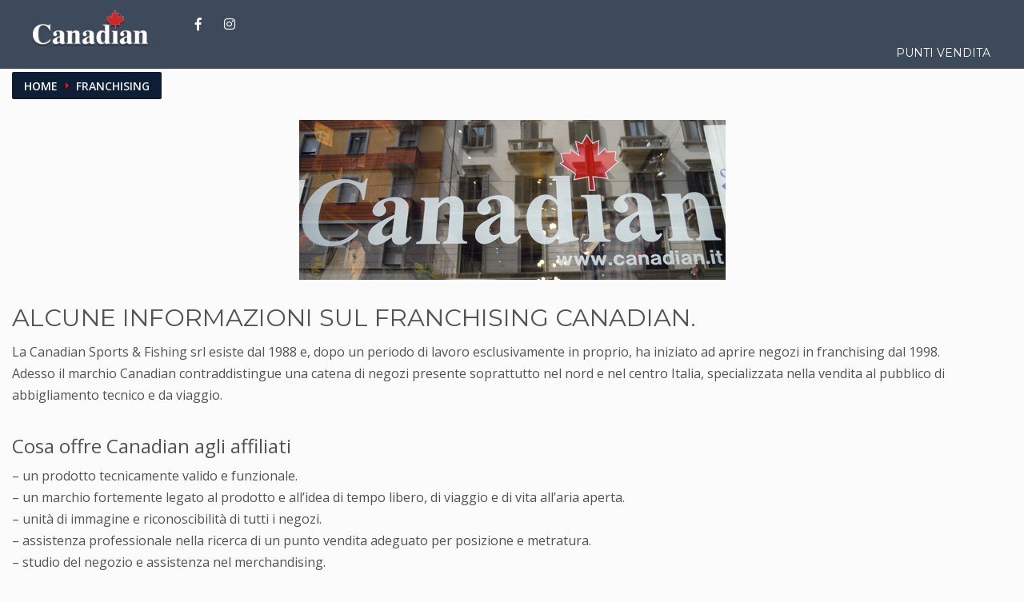

--- FILE ---
content_type: text/html; charset=utf-8
request_url: https://www.canadian.it/info-franchising
body_size: 19978
content:




<!doctype html>
<html lang="en-US" class="no-js">

<head><title>
	Canadian - Franchising
</title><meta name="google-site-verification" />
	<!-- meta -->
	<meta charset="UTF-8" />
	<!--[if IE]><meta http-equiv="X-UA-Compatible" content="IE=edge,chrome=1" /><![endif]-->
	<meta name="viewport" content="width=device-width,initial-scale=1.0,maximum-scale=1" />

	<!-- Uncomment the meta tags you are going to use! Be relevant and don't spam! -->
    <meta id="metaKey" name="keywords" /><meta id="metaDesc" name="description" /><meta name="facebook-domain-verification" content="rw6pthj79pbaovpzqmu03g7e4j3ll9" />

    <!-- 1/30/2026 5:09:40 PM -->

<link rel="apple-touch-icon" sizes="57x57" href="/images/ico/apple-icon-57x57.png" /><link rel="apple-touch-icon" sizes="60x60" href="/images/ico/apple-icon-60x60.png" /><link rel="apple-touch-icon" sizes="72x72" href="/images/ico/apple-icon-72x72.png" /><link rel="apple-touch-icon" sizes="76x76" href="/images/ico/apple-icon-76x76.png" /><link rel="apple-touch-icon" sizes="114x114" href="/images/ico/apple-icon-114x114.png" /><link rel="apple-touch-icon" sizes="120x120" href="/images/ico/apple-icon-120x120.png" /><link rel="apple-touch-icon" sizes="144x144" href="/images/ico/apple-icon-144x144.png" /><link rel="apple-touch-icon" sizes="152x152" href="/images/ico/apple-icon-152x152.png" /><link rel="apple-touch-icon" sizes="180x180" href="/images/ico/apple-icon-180x180.png" /><link rel="icon" type="image/png" sizes="192x192" href="/images/ico/android-icon-192x192.png" /><link rel="icon" type="image/png" sizes="32x32" href="/images/ico/favicon-32x32.png" /><link rel="icon" type="image/png" sizes="96x96" href="/images/ico/favicon-96x96.png" /><link rel="icon" type="image/png" sizes="16x16" href="/images/ico/favicon-16x16.png" /><link rel="icon" href="/images/favicon.ico" type="image/x-icon" /><link rel="manifest" href="/images/ico/manifest.json" /><meta name="msapplication-TileColor" content="#ffffff" /><meta name="msapplication-TileImage" content="/images/ico/ms-icon-144x144.png" /><meta name="theme-color" content="#ffffff" />	

	<!-- Google Fonts CSS Stylesheet // More here https://www.google.com/fonts#UsePlace:use/Collection:Open+Sans -->
	<link href="https://fonts.googleapis.com/css?family=Open+Sans:300,400italic,400,600,600italic,700,800,800italic" rel="stylesheet" type="text/css" /><link href="https://fonts.googleapis.com/css?family=Montserrat:400,700" rel="stylesheet" type="text/css" />

	<!-- ***** Boostrap Custom / Addons Stylesheets ***** -->
	<link rel="stylesheet" href="/css/bootstrap.min.css" type="text/css" media="all" /><link rel="stylesheet" href="/fonts/font-awesome/css/font-awesome.min.css" type="text/css" media="all" />
	<!--link rel="stylesheet" href="/css/addons.css" type="text/css" media="all"-->
	<!-- ***** Main + Responsive & Base sizing CSS Stylesheet ***** -->
	<link rel="stylesheet" href="/css/template.min.css" type="text/css" media="all" /><link rel="stylesheet" href="/css/responsive.min.css?v=1" type="text/css" media="all" /><link rel="stylesheet" href="/css/base-sizing.min.css" type="text/css" media="all" /><link rel="stylesheet" href="/css/cookieconsent.min.css" type="text/css" /><link rel="stylesheet" href="//cdnjs.cloudflare.com/ajax/libs/toastr.js/latest/toastr.min.css" type="text/css" />

	<!-- Custom CSS Stylesheet (where you should add your own css rules) -->
	<link rel="stylesheet" href="/css/custom.min.css?1" type="text/css" />

	<!-- Modernizr Library -->
	<script type="text/javascript" src="/js/modernizr.min.js"></script>

	<!-- jQuery Library -->
	<script type="text/javascript" src="/js/jquery.js"></script>

	<!-- PAGE CUSTOM SCRIPTS & STYLES -->
    
    <link rel="stylesheet" href="/Addons/magnific_popup/magnific-popup.css">        
    <style type="text/css">p img { cursor: pointer}</style>
    <script type="text/javascript" src="/Addons/magnific_popup/jquery.magnific-popup.min.js"></script>

    <script type="text/javascript">
        $(document).ready(function () {
            $('.popup-gallery').magnificPopup({
                delegate: 'a',
                type: 'image',
                tLoading: 'Loading image #%curr%...',
                mainClass: 'mfp-img-mobile',
                gallery: {
                    enabled: true,
                    navigateByImgClick: true,
                    preload: [0, 1] // Will preload 0 - before current, and 1 after the current image
                },
                image: {
                    tError: '<a href="%url%">The image #%curr%</a> could not be loaded.',
                    titleSrc: function (item) {
                        return item.el.attr('title') + '<small></small>';
                    }
                }
            });

            $('p').magnificPopup({
                delegate: 'img', type: 'image', gallery: { enabled: true },

                callbacks: {
                    elementParse: function (item) { item.src = item.el.attr('src'); }
                }
            });

        });

    </script>

    <!-- /.END PAGE CUSTOM SCRIPTS & STYLES -->
</head>

<body id="theBody" class="sticky-header">
    <input type="hidden" id="hppageid" value="24587" />
	<!--[if lte IE 8]>
	    <p class="chromeframe">You are using an <strong>outdated</strong> browser. Please <a href="https://browsehappy.com/?locale=en">upgrade your browser</a> or <a href="http://www.google.com/chromeframe/?redirect=true">activate Google Chrome Frame</a> to improve your experience.</p>
	<![endif]-->

	<!--<div class="loader" title="Loading..">
		<svg version="1.1" id="loader-1" xmlns="http://www.w3.org/2000/svg" xmlns:xlink="http://www.w3.org/1999/xlink" x="0px" y="0px"
		width="40px" height="40px" viewBox="0 0 50 50" style="enable-background:new 0 0 50 50;" xml:space="preserve">
			<path fill="#000" d="M25.251,6.461c-10.318,0-18.683,8.365-18.683,18.683h4.068c0-8.071,6.543-14.615,14.615-14.615V6.461z"></path>
		</svg>
	</div>-->
	<!-- /loader -->

	<div id="fb-root"></div>
	<script>
		(function(d, s, id) {
		  var js, fjs = d.getElementsByTagName(s)[0];
		  if (d.getElementById(id)) return;
		  js = d.createElement(s); js.id = id;
		  js.src = "//connect.facebook.net/en_US/sdk.js#xfbml=1&version=v2.4&appId=1380815252226236";
		  fjs.parentNode.insertBefore(js, fjs);
		}(document, 'script', 'facebook-jssdk'));
	</script>
	<script src="https://apis.google.com/js/platform.js" async defer></script>


    <div id="page_wrapper">
        

<header id="header" class="site-header cta_button header--no-sticked"  data-header-style="4">
	<!-- Header wrapper -->
	<div class="kl-main-header">
		<!-- Header Main container -->
		<div class="siteheader-container container d-flex">
			<!-- Header Left wrapper -->
			<div class="site-header-left-wrapper">
				<!-- Logo container-->
				<div class="logo-container logosize--yes d-flex align-items-center justify-content-center">
				        <div id="zn-res-menuwrapper">
					        <a href="#" class="zn-res-trigger zn-header-icon"></a>
				        </div>
					<!-- Logo -->
					<h1 class="site-logo logo " id="logo">
						<a href="/">
							<img class="logo-img" src="/images/canadian-logo.png" alt="Canadian" title="Canadian">
						</a>
					</h1>
				</div>
				<!--/ logo container-->
			</div>
			<!--/ Header Left wrapper -->

			<!-- Header Right wrapper -->
			<div class="site-header-right-wrapper col align-self-center">
				<!-- Header Top row -->
				<div class="site-header-row site-header-top d-flex flex-row justify-content-end justify-content-sm-between">
                    
					<div class="site-header-top-right d-flex justify-content-end align-items-center">
						<!-- Header Top Social links -->
						<div class="d-none d-md-block align-self-center mr-20">

							<ul class="topnav social-icons sc--clean">
							    <li><a href="https://www.facebook.com/canadiansportandfishing" target="_blank" class="fab fa-facebook-f" title="Facebook"></a></li>
        					    <li><a href="https://www.instagram.com/canadiansportsnfishing" target="_blank" class="fab fa-instagram" title="Instagram"></a></li>	
						    </ul>
                        </div>

                        
                    </div>
					<!-- Header Bottom row -->
                </div>
				<div class="site-header-row site-header-bottom d-flex flex-row justify-content-between">
					<div class="main-menu-wrapper col align-self-center">
				        <!-- main menu -->
				        <div id="main-menu" class="main-nav zn_mega_wrapper">
					        <ul id="menu-main-menu" class="main-menu zn_mega_menu clearfix">
                                
                                        
						                    <li>
                                                <a  href="/punti-vendita">Punti vendita</a>
						                    </li>
                                        
                                        
                                    
					        </ul>
				        </div>
				        <!-- end main_menu -->


                    </div>
                </div>
            </div>
        </div>
    </div>
</header>

        

        
        
            <div class="ptop-30"></div>
            <div class="ptop-30"></div>
        

        <section class="hg_section ptop-30">
			<div class="container">
				<div class="row">
					<div class="col-md-12 col-sm-12">
						<ul class="breadcrumbs fixclear">
							<li><a href="/">Home</a></li>
                            
							<li>Franchising</li>
						</ul>
						<!-- <span id="current-date" class="subheader-currentdate">August 25, 2015</span> -->
						<div class="clearfix"></div>

						
                        <div class="ptop-210"></div>
						<div class="kl-title-block clearfix text-left tbk-symbol-- tbk-icon-pos--after-title">
							<h3 class="tbk__title montserrat fw-bold fs-28"></h3>
							<p><div style="text-align:center"><img alt="" src="/FileProvider.aspx?renderMediaFile=1&amp;fileID=216" style="width: 533px; height: 200px;" /></div>
&nbsp;

<h2>ALCUNE INFORMAZIONI SUL FRANCHISING CANADIAN.</h2>
La Canadian Sports &amp; Fishing srl esiste dal 1988 e, dopo un periodo di lavoro esclusivamente in proprio, ha iniziato ad aprire negozi in franchising dal 1998.<br />
Adesso il marchio Canadian contraddistingue una catena di negozi presente soprattutto nel nord e nel centro Italia, specializzata nella vendita al pubblico di abbigliamento tecnico e da viaggio.
<h3><br />
Cosa offre Canadian agli affiliati</h3>
&ndash; un prodotto tecnicamente valido e funzionale.<br />
&ndash; un marchio fortemente legato al prodotto e all&rsquo;idea di tempo libero, di viaggio e di vita all&rsquo;aria aperta.<br />
&ndash; unit&agrave; di immagine e riconoscibilit&agrave; di tutti i negozi.<br />
&ndash; assistenza professionale nella ricerca di un punto vendita adeguato per posizione e metratura.<br />
&ndash; studio del negozio e assistenza nel merchandising.<br />
&ndash; formazione e preparazione sui materiali dei prodotti in vendita.<br />
&ndash; possibilit&agrave; di acquistare sacchetti di carta ecologica personalizzati Canadian, con la lista completa dei negozi, ad un prezzo conveniente.<br />
&ndash; disponibilit&agrave; nell&rsquo;offrire materiale grafico per marketing locale.<br />
&ndash; citazione del punto vendita nella lista dei negozi sul retro dei cataloghi, distribuiti nei negozi e recapitati a domicilio del cliente.<br />
&ndash; pagine web dedicate al singolo punto vendita sul sito canadian.it.<br />
&ndash; concentrazione della campagna vendite in due momenti dell&rsquo;anno.<br />
&ndash; reperibilit&agrave; per assistenza o informazioni varie.<br />
&ndash; esclusiva di zona.
<h3><br />
Requisiti necessari per i franchisee</h3>
La nostra attivit&agrave; &egrave; nata come singolo negozio, successivamente affiancato da altri punti vendita di propriet&agrave;. Abbiamo quindi esperienza diretta di tutto ci&ograve; che riguarda l&rsquo;apertura e la gestione dei negozi. Sappiamo quindi che i requisiti essenziali per aprire con successo un negozio Canadian sono:<br />
1 un capitale iniziale (il cui valore dipender&agrave; dai parametri di posizione/metratura dell&rsquo;attivit&agrave;).<br />
2 la partecipazione diretta all&rsquo;attivit&agrave; quotidiana del negozi.<br />
3 l&rsquo;entusiasmo e la capacit&agrave; di spiegare al cliente le qualit&agrave; di prodotti innovativi.
<h3><br />
Il negozio</h3>
La superficie consigliata per i negozi Canadian &egrave; compresa tra i 40 e gli 80 mq, necessari per poter esporre tutta la gamma di prodotto (uomo, donna, bambino/baby).<br />
Il nostro prodotto, pulito ma con reali caratteristiche tecniche, sta a met&agrave; tra l&rsquo;equipaggiamento e l&rsquo;abbigliamento e in anni di attivit&agrave; abbiamo individuato il nostro cliente (per fascia di et&agrave;, tipo di attivit&agrave;, stile di vita) come persona che vive la propria citt&agrave; pi&ugrave; che come frequentatore dei centri commerciali. Per questo i negozio devono trovarsi nel centro storico.<br />
Poich&eacute; la ricerca del negozio comporta la valutazione di tante variabili che influenzano l&rsquo;andamento del lavoro, Canadian si riserva di dare una propria valutazione sul locale proposto dall&rsquo;affiliato, per arrivare alla decisione di un&rsquo;apertura dopo aver concordato anche i tempi necessari.<br />
L&rsquo;arredamento, l&rsquo;esposizione e il trattamento dei clienti in negozio dovranno seguire le direttive della Canadian per mantenere la necessaria unit&agrave; d&rsquo;immagine.
<h3><br />
Prodotti</h3>
I prodotti che vengono commercializzati nei negozi Canadian vengono ordinati due sole volte all&rsquo;anno durante le campagne vendita (febbraio per l&rsquo;invernale successivo e luglio per l&rsquo;estivo successivo), seguendo il budget redatto dai singoli punti vendita e valutato da Canadian.<br />
Durante la stagione alcuni articoli possono essere chiesti in riassortimento, talvolta a condizioni differenti rispetto alla campagna vendita.<br />
Canadian mette a disposizione del franchisee la possibilit&agrave; di usare il suo marchio, in cambio di una tassa d&rsquo;ingresso e di una royalty molto contenute.<br />
Nell&rsquo;accordo &egrave; previsto che il franchisee possa servirsi esclusivamente da Canadian o da fornitori dalla stessa indicati.<br />
<br />
&nbsp;</p>
						</div>
					</div>
				</div>
		
			</div>
		</section>

        

		<footer id="footer">
            
<div class="container">
	<div class="row">
		<div class="col-sm-6">
			<div>
				<h3 class="title m_title">Informazioni</h3>
				<div class="sbs">
					<ul class="menu">
                        
                                <li><a href="/chi-siamo">Chi siamo</a></li>
                            
                                <li><a href="/privacy">Privacy</a></li>
                            
                                <li><a href="/it/cookie-policy">Cookie policy</a></li>
                            
                                <li><a href="/info-franchising">Franchising</a></li>
                            
					</ul>
				</div>
			</div>
		</div>
		<div class="col-sm-3">
			<div>
				<h3 class="title m_title">Contatti</h3>
				<div class="contact-details"><p>Tel: 02.33614195<br>
                    Fax: 02.34534782<br />
					Email: <a href="mailto:canadiansportsandfishing@gmail.com">canadiansportsandfishing@gmail.com</a></p>
                </div>
            </div>


		</div>
        <div class="col-sm-3">
			<div>
				<h3 class="title m_title">Sede</h3>
				<div class="contact-details">
					Via Carlo Maria Maggi, 6<br />20154 Milano
				</div>
			</div>
		</div>
	</div><!-- end row -->
			
	<div class="row">
		<div class="col-sm-12">
			<div class="bottom clearfix">
				<ul class="social-icons sc--clean clearfix">
					<li class="title">SOCIAL</li>
					<li><a href="https://www.facebook.com/canadiansportandfishing" target="_blank" class="fab fa-facebook-f" title="Facebook"></a></li>
        			<li><a href="https://www.instagram.com/canadiansportsnfishing" target="_blank" class="fab fa-instagram" title="Instagram"></a></li>	
					
				</ul>
				<div class="copyright">
					<p>© 2026 Canadian Sports & Fishing Srl - P.IVA e C.F. 09196280151 - REA. 1278571 10400 - Cap.soc. euro 10.400,00 i.v.</p>
				</div><!-- end copyright -->
				<div class="row mt-1 py-2">
					<div class="col text-center">
						<small>
						Web shop by: <a href="https://www.memetic.it" target="_blank">memetic</a>
						</small>
					</div>
				</div>
			</div>
			<!-- end bottom -->
		</div>
	</div>
	<!-- end row -->
</div>

		</footer>
		<!-- end footer -->
	</div><!-- end page-wrapper -->
    

	<a href="#" id="totop">TOP</a>

	<!-- JS FILES // These should be loaded in every page -->
	<script type="text/javascript" src="/js/bootstrap.min.js"></script>
	<script type="text/javascript" src="/js/kl-plugins.js"></script>

    <script type="text/javascript" src="//cdnjs.cloudflare.com/ajax/libs/toastr.js/latest/toastr.min.js"></script>

	<!-- JS FILES // Loaded on this page -->
	<!-- Required js scripts files for Revolution Slider element -->
	<script type="text/javascript" src="/js/plugins/_sliders/revolution-slider/jquery.themepunch.tools.min.js"></script>
	<script type="text/javascript" src="/js/plugins/_sliders/revolution-slider/jquery.themepunch.revolution.min.js"></script>

	<!-- Slick required js script for Products Carousel element -->
	<script type="text/javascript" src="/js/plugins/_sliders/slick/slick.js"></script>

	<!-- Required js trigger for Products Carousel element -->
	<script type="text/javascript" src="/js/trigger/kl-slick-slider.js"></script>

	<script type="text/javascript" src="/js/plugins/jquery-ui-1.10.3.custom.min.js"></script>

    <script type="text/javascript" src="/js/currency.min.js"></script>
    <script src="/js/jquery.elevateZoom-3.0.8.min.js" type="text/javascript"></script>

	<!-- Custom Kallyas JS codes -->
	<script type="text/javascript" src="/js/kl-scripts.js"></script>

	<!-- Custom user JS codes -->
	<script type="text/javascript" src="/js/kl-custom.js?v=1"></script>

    <script type="text/javascript" src="/Js/cookieconsent.min.js"></script>

	<!-- Custom JS // Loaded only in this particular page -->
    

    
<script>
  window.cookieconsent.initialise({
    container: document.getElementById("content"),
    palette:{
      popup: {background: "#fff"},
      button: {background: "#aa0000"},
    },

    content: {
        message: 'Questo sito utilizza cookie, anche di terze parti, per migliorare la tua esperienza di navigazione. Chiudendo questo banner, scorrendo questa pagina o cliccando qualunque suo elemento acconsenti all\'uso dei cookie. Se vuoi saperne di più o negare il consenso a tutti o ad alcuni cookie vai a questa pagina di informazioni.',
        dismiss: 'Chiudi',
        allow: 'Accetta',
        href:'/it/cookie-policy',
        link: 'Maggiori informazioni',
        target: '_blank'
    },
    revokable:true,
    onStatusChange: function(status) {
      console.log(this.hasConsented() ?
        'enable cookies' : 'disable cookies');
    },
    law: {
      regionalLaw: false,
    },
    location: true,
  });
</script>
    
    
	<!-- Google Analytics: change UA-XXXXX-X to be your site's ID.-->
	<script>
	  (function(i,s,o,g,r,a,m){i['GoogleAnalyticsObject']=r;i[r]=i[r]||function(){
	  (i[r].q=i[r].q||[]).push(arguments)},i[r].l=1*new Date();a=s.createElement(o),
	  m=s.getElementsByTagName(o)[0];a.async=1;a.src=g;m.parentNode.insertBefore(a,m)
	  })(window,document,'script','//www.google-analytics.com/analytics.js','ga');

	  ga('create', 'UA-42060666-1', 'auto');
	  ga('send', 'pageview');
	</script>

</body>
</html>


--- FILE ---
content_type: text/css
request_url: https://www.canadian.it/css/template.min.css
body_size: 436489
content:
body{font-family:"Open Sans","Helvetica Neue",Helvetica,Arial,sans-serif;font-size:1rem;line-height:1.7;color:#535353;background-color:#fbfbfb}h1,h2,h3,h4,h5,h6{font-family:"Montserrat","Helvetica Neue",Helvetica,Arial,sans-serif;font-weight:normal}a{color:#000;-webkit-transition:color .25s ease-in-out;transition:color .25s ease-in-out}a:hover{color:#cd2122;text-decoration:none}a:focus,a:active{outline:none;text-decoration:none;color:inherit;text-shadow:none}section{padding-top:35px;padding-bottom:35px}.clear{clear:both}img{max-width:100%;height:auto}h1,.page-title{font-family:Montserrat;font-size:2.2rem;line-height:1.4;font-weight:400;font-style:normal}h2{font-family:Montserrat;font-size:1.9rem;line-height:1.4;font-weight:400;font-style:normal}h3{font-family:Open Sans;font-size:1.5rem;line-height:1.4;font-weight:400;font-style:normal}h4{font-family:Open Sans;font-size:1.2rem;line-height:1.5;font-weight:400;font-style:normal}h5{font-family:Open Sans;font-size:1rem;line-height:1.6;font-weight:400;font-style:normal}h6{font-family:Open Sans;font-size:1rem;line-height:1.6;font-weight:400;font-style:normal}body.one-page{overflow-x:hidden}.hg_ovhidden{overflow:hidden}input:-webkit-autofill{-webkit-box-shadow:0 0 0 1000px white inset}ul,li{list-style:none;margin:0;padding:0}ul.dash-list,ul.dash-list ul{padding:0;list-style:none}ul.dash-list ul{margin-top:10px;margin-bottom:5px}ul.dash-list li{line-height:1.6;padding:4px 0}ul.dash-list li::before{content:'';display:inline-block;margin-right:12px;width:8px;height:2px;background:#fe6060;vertical-align:middle}.text-white{color:#fff}.tcolor{color:#cd2122 !important}.white{color:#fff !important}.black{color:#2d2d2d !important}.gray{color:#7c7c7c !important}.gray2{color:#545d60 !important}.light-gray{color:#a8a8a8}.light-gray2{color:#dedede}.light-gray3{color:#c8c8c8}.dark-gray{color:#343434 !important}.orange{color:#e74c3c !important}.blue{color:#3498db !important}.b-gray{border-bottom-color:#898989 !important}.bg-white{background-color:#fff !important}.tbg{background-color:#cd2122 !important}.bg-gray{background-color:#6b6b6b !important}.bg-lightgray{background-color:#efefef !important}.bg-lightgray2{background-color:#fefefe !important}.bg-dark-gray{background-color:#353535 !important}.bg-black-gray{background-color:#1b1b1b !important}.colored-section[data-color="darkgray"]{background-color:#1a1c25;color:#fff}h4[data-color="white"]{color:#fff}.op-3{opacity:.3 !important}.text-shadow{text-shadow:0 2px 1px #000}.vh-100{height:100vh}@font-face{font-family:'icomoon';src:url('../fonts/icomoon/icomoon.eot?kyo8m');src:url('../fonts/icomoon/icomoon.eot?kyo8m#iefix') format('embedded-opentype'),url('../fonts/icomoon/icomoon.ttf?kyo8m') format('truetype'),url('../fonts/icomoon/icomoon.woff?kyo8m') format('woff'),url('../fonts/icomoon/icomoon.svg?kyo8m#icomoon') format('svg');font-weight:normal;font-style:normal}[class^="icon-"],[class*=" icon-"]{font-family:'icomoon' !important;speak:none;font-style:normal;font-weight:normal;font-variant:normal;text-transform:none;line-height:1;-webkit-font-smoothing:antialiased;-moz-osx-font-smoothing:grayscale}.icon-gi-ico-1:before{content:""}.icon-gi-ico-2:before{content:""}.icon-gi-ico-3:before{content:""}.icon-gi-ico-4:before{content:""}.icon-gi-ico-5:before{content:""}.icon-gi-ico-6:before{content:""}.icon-gi-ico-7:before{content:""}.icon-gi-ico-8:before{content:""}.icon-gi-ico-9:before{content:""}.icon-gi-ico-10:before{content:""}.icon-gi-ico-11:before{content:""}.icon-gi-ico-12:before{content:""}.icon-gi-ico-13:before{content:""}.icon-gi-ico-14:before{content:""}.icon-gi-ico-15:before{content:""}.icon-process1:before{content:""}.icon-process2:before{content:""}.icon-process3:before{content:""}.icon-noun_61152:before{content:""}.icon-noun_167805:before{content:""}.icon-noun_65754:before{content:""}.icon-kallyas:before{content:""}.icon-Shape3:before{content:""}.icon-calendar2:before{content:""}.icon-pricetag:before{content:""}.icon-vespa:before{content:""}.icon-spinner102:before{content:""}.page-subheader.uh_flat_dark_blue,.kl-slideshow.uh_flat_dark_blue{background-color:#345370}.page-subheader.uh_light_blue_-_flat,.kl-slideshow.uh_light_blue_-_flat{background-color:#26ade4}.page-subheader.uh_neutral_color,.kl-slideshow.uh_neutral_color{background-color:#607d8b}.page-subheader.uh_light_gray,.kl-slideshow.uh_light_gray{background-color:#e0e0e0}.page-subheader.uh_flat_redish,.kl-slideshow.uh_flat_redish{background-color:#db4437}.page-subheader.uh_flat_beige,.kl-slideshow.uh_flat_beige{background-color:#a88c85}.uh_hg_def_header_style,.hg_def_header_style,.page-subheader.hg_def_header_style,.kl-slideshow.hg_def_header_style,.page-subheader.uh_hg_def_header_style,.kl-slideshow.uh_hg_def_header_style{background-color:#066fd9}.min-200{min-height:200px !important}.min-300{min-height:300px !important}.min-380{min-height:380px !important}.min-330{min-height:330px !important}.min-370{min-height:370px !important}.min-400{min-height:400px !important}.min-450{min-height:450px !important}.min-500{min-height:500px !important}.min-600{min-height:600px !important}.min-700{min-height:700px !important}.min-800{min-height:800px !important}.min-820{min-height:820px !important}.max-300{max-height:300px !important}.h-260{height:260px !important}.h-300{height:300px !important}.h-320{height:320px !important}.h-370{height:370px !important}.h-520{height:520px !important}.h-545{height:545px !important}.h-400{height:400px !important}.h-420{height:420px !important}.h-450{height:450px !important}.h-500{height:500px !important}.h-600{height:600px !important}.h-615{height:615px !important}.h-625{height:625px !important}.h-700{height:700px !important}.h-720{height:720px !important}.h-750{height:750px !important}.h-760{height:760px !important}.h-800{height:800px !important}.aligncenter{display:block;margin:0 auto}.alignright{float:right;margin:0 0 10px 20px}.alignleft{float:left;margin:0 20px 10px 0}.floatleft{float:left}.floatright{float:right}.textcenter{text-align:center !important}.textright{text-align:right !important}.textleft{text-align:left !important}.vertical-aligned{position:relative;top:50%;-webkit-transform:translateY(-50%);-ms-transform:translateY(-50%);transform:translateY(-50%)}.center-block{padding-top:calc(100vh - 50%)}.bottom-block{position:absolute;bottom:50px;width:100%}.absolute{position:absolute}.t-underline{text-decoration:underline}blockquote{border-left:5px solid #cd2122;padding-left:30px}blockquote.blockquote-reverse,blockquote.float-right{padding-right:30px;padding-left:0;border-right:5px solid #cd2122;border-left:0;text-align:right;border-left:none}.kl-font-alt{font-family:'Montserrat',"Helvetica Neue",Helvetica,Arial,sans-serif !important}.row.gutter-md{margin-right:0;margin-left:0}.row.gutter-md>[class*="col-"]{padding-right:15px;padding-left:15px}.row.gutter{margin-right:-15px;margin-left:-15px}.row.gutter>[class*="col-"]{padding-right:0;padding-left:0}@media(min-width:768px){.hg_col_eq_first{padding-left:calc((100vw - 750px)/2)}.hg_col_eq_last{padding-right:calc((100vw - 750px)/2)}.row.gutter-sm{margin-right:-15px;margin-left:-15px}.row.gutter-sm>[class*="col-"]{padding-right:10px;padding-left:10px}.row.gutter-xs{margin-right:-5px;margin-left:-5px}.row.gutter-xs>[class*="col-"]{padding-right:20px;padding-left:20px}.row.gutter-0{margin-right:-15px;margin-left:-15px}.row.gutter-0>[class*="col-"]{padding-right:15px;padding-left:15px}}@media(min-width:992px){.hg_col_eq_first{padding-left:calc((100vw - 970px)/2)}.hg_col_eq_last{padding-right:calc((100vw - 970px)/2)}.row.gutter-md{margin-right:-25px;margin-left:-25px}.row.gutter-md>[class*="col-"]{padding-right:25px;padding-left:25px}}@media(min-width:1200px){.row.gutter-lg{margin-right:-45px;margin-left:-45px}.row.gutter-lg>[class*="col-"]{padding-right:30px;padding-left:30px}.hg_col_eq_first{padding-left:calc((100vw - 1170px)/2)}.hg_col_eq_last{padding-right:calc((100vw - 1170px)/2)}body.boxed-layout .hg_col_eq_first{padding-left:30px}}.container-fluid.no-pad-cols .row,.row.no-pad-cols{margin-left:0;margin-right:0}.container-fluid.no-pad-cols,.container-fluid.no-pad-cols>.row>div[class*="col-"],.no-pad-cols>div[class*="col-"]{padding-left:0;padding-right:0}.o-hidden{overflow:hidden}.inline-block{display:inline-block !important}.justified-blocks{text-align:justify}.justified-blocks .jsf-block{display:inline-block}.justified-blocks .jsf-stretch{width:100%;display:inline-block;font-size:0;line-height:0}.no-js body.preloader{display:none}body.preloader:before{content:'';background-color:#fff;position:fixed;width:100%;height:100%;top:0;left:0;z-index:9998;display:-webkit-box;display:-webkit-flex;display:-ms-flexbox;display:flex;-webkit-box-align:center;-webkit-align-items:center;-ms-flex-align:center;align-items:center;-webkit-box-pack:center;-webkit-justify-content:center;-ms-flex-pack:center;justify-content:center;-webkit-touch-callout:none;-webkit-user-select:none;-moz-user-select:none;-ms-user-select:none;user-select:none}body.preloader:after{content:'';width:42px;height:42px;border:2px solid #cd2122;border-radius:30px;opacity:0;-webkit-animation:preloader-pulsating-circle 1s ease-out;animation:preloader-pulsating-circle 1s ease-out;-webkit-animation-iteration-count:infinite;animation-iteration-count:infinite;top:calc(50% - 21px);left:calc(50% - 21px);z-index:9999;position:absolute}@-webkit-keyframes preloader-pulsating-circle{0%{-webkit-transform:scale(.1);transform:scale(.1);opacity:0}50%{opacity:1}100%{-webkit-transform:scale(1.2);transform:scale(1.2);opacity:0}}@keyframes preloader-pulsating-circle{0%{-webkit-transform:scale(.1);transform:scale(.1);opacity:0}50%{opacity:1}100%{-webkit-transform:scale(1.2);transform:scale(1.2);opacity:0}}.circled-icon{display:inline-block;border-radius:50%;width:46px;height:46px;line-height:46px;box-sizing:content-box;text-align:center;position:relative;vertical-align:middle;border-width:2px;border-style:solid}.circled-icon:before{vertical-align:middle;display:block;line-height:46px}.circled-icon.ci-xsmall{width:22px;height:22px;line-height:22px}.circled-icon.ci-xsmall:before{line-height:23px}.circled-icon.ci-small{width:36px;height:36px;line-height:36px}.circled-icon.ci-small:before{line-height:36px}.circled-icon.ci-large{width:76px;height:76px;line-height:76px}.circled-icon.ci-large:before{line-height:76px}.circled-icon.ci-faded{border-color:rgba(255,255,255,.5)}.buybtn-panel{position:fixed;z-index:999;bottom:50px;left:0;padding:20px 50px 20px 20px;background:rgba(0,0,0,.7);-webkit-transition:left .3s ease-out;transition:left .3s ease-out}.buybtn-close{position:absolute;top:0;cursor:pointer;display:block;height:80px;width:30px;right:0;font-size:18px;color:rgba(255,255,255,.69);line-height:80px;border-left:1px solid rgba(255,255,255,.16);padding:0;text-align:center}.buybtn-close:before{content:"×"}.buybtn-close:hover{color:rgba(255,255,255,.9)}.buybtn-cta{background:#0ca919;border-radius:2px;padding:10px 20px;color:#fff;font-weight:600;font-size:12px;width:160px;display:inline-block;text-align:center}.buybtn-cta span{opacity:.5;display:inline-block;border-left:1px solid #fff;width:1px;margin:0 7px;height:20px;vertical-align:middle}.buybtn-cta:hover,.buybtn-cta:focus{background:#179f07;color:#fff}.buybtn-panel.is-hidden{left:-200px}.buybtn-panel.is-hidden .buybtn-close:before{content:"›";font-size:24px}ul.list-style1,ul.list-style2{margin-left:0;padding-left:0}ul.list-style1 li,ul.list-style2 li{list-style:none;background:url(../images/list-style1.png) no-repeat 2px 8px;padding-left:15px;margin-bottom:4px}ul.list-style2 li{background:url(../images/list-style2.png) no-repeat 2px 5px;padding-left:25px}ul.fancy-list,ul.fancy-list ul{padding:0;list-style:none;color:#888}ul.fancy-list ul{margin-top:10px}ul.fancy-list li{border-top:1px solid #e6e6e6;line-height:1.4;padding:12px 0}ul.fancy-list li:first-child{border-top:0}ul.fancy-list[data-columns="2"] li:nth-child(2){border-top:0}ul.fancy-list.pluses li::before{content:'+';font-size:16px;font-family:'Open Sans',Arial,sans-serif;opacity:.8;font-weight:700}ul.fancy-list li a{font-size:13px;color:#45474d;text-decoration:none;line-height:1.6;display:block;position:relative}ul.fancy-list li a:hover{color:#fe6060}ul.fancy-list.right-icon li a::after{font-family:'icomoon';content:'';color:#fe6060;font-size:11px;line-height:1;margin-right:0;position:absolute;right:0;top:50%;margin-top:-5px}ul.fancy-list.right-icon li::before,ul.fancy-list.right-icon.pluses li::before{display:none}.bottom-border{border-bottom:1px solid #e8e8e8}.main-nav ul .zn-mega-new-item{position:absolute;line-height:1;padding:5px;text-transform:initial;font-size:10px;top:50%;right:3px;background-color:#cd2122;color:#fff;border-radius:2px;-webkit-transform:translateY(-50%);-ms-transform:translateY(-50%);transform:translateY(-50%)}.main-nav ul ul .zn-mega-new-item{left:auto;right:10px;text-transform:uppercase}.main-nav ul ul.sub-menu li a:not(:only-child) .zn-mega-new-item{right:30px}.main-nav .zn_mega_container ul .zn-mega-new-item{right:3px}#totop{height:9px;opacity:0;position:fixed;right:-60px;width:49px;z-index:111;display:block;bottom:15%;background-repeat:no-repeat;background-position:center 15px;background-color:#404040;font-size:9px;font-weight:900;color:#fff;text-align:center;line-height:1;border-radius:2px;padding:28px 0 21px 0}#totop:before{position:absolute;content:"";top:10px;left:50%;margin-left:-6px;font-size:13px;display:inline-block;font-family:'Font Awesome 5 Free';font-style:normal;font-weight:900;line-height:1;-webkit-font-smoothing:antialiased;-moz-osx-font-smoothing:grayscale}#totop.show{right:10px;opacity:.7}#totop:hover{opacity:1}#sparkles,.th-sparkles{display:none}.th-sparkles-visible .th-sparkles{display:block}.th-sparkles>span{display:block;width:15px;height:15px;position:absolute;background:-moz-radial-gradient(center,ellipse cover,rgba(255,255,255,1) 0%,rgba(255,255,255,0) 60%);background:-webkit-gradient(radial,center center,0,center center,100%,color-stop(0%,rgba(255,255,255,1)),color-stop(60%,rgba(255,255,255,0)));background:-webkit-radial-gradient(center,ellipse cover,rgba(255,255,255,1) 0%,rgba(255,255,255,0) 60%);background:-o-radial-gradient(center,ellipse cover,rgba(255,255,255,1) 0%,rgba(255,255,255,0) 60%);background:-ms-radial-gradient(center,ellipse cover,rgba(255,255,255,1) 0%,rgba(255,255,255,0) 60%);background:radial-gradient(ellipse at center,rgba(255,255,255,1) 0%,rgba(255,255,255,0) 60%);filter:progid:DXImageTransform.Microsoft.gradient(startColorstr='#ffffff',endColorstr='#00ffffff',GradientType=1)}.th-sparkles .shiny-spark1{width:20px;height:20px;opacity:.4}.th-sparkles .shiny-spark2{width:10px;height:10px;opacity:.7}.th-sparkles .shiny-spark3{width:30px;height:30px;opacity:.1}.th-sparkles .shiny-spark4{width:3px;height:3px;opacity:.9}.th-sparkles .shiny-spark5{width:15px;height:15px;opacity:.3}.th-sparkles .shiny-spark6{width:25px;height:25px;opacity:.5}.page-title,.subtitle{line-height:1.4;margin-bottom:25px;padding-bottom:25px;border-bottom:1px solid #cbcbcb}.page-title{font-size:36px;color:#050505;margin-top:0}.subtitle{font-size:36px;color:#595959;font-weight:300}.wgt-title{color:#454545;font-size:16px;line-height:1.3;border-bottom:2px solid #ededed;font-weight:700;margin-bottom:35px;letter-spacing:0;padding-bottom:10px}.wgt-title>span{border-bottom:2px solid #cd2122;display:inline-block;margin-bottom:-12px;padding-bottom:10px}.panel-checkbox{display:none}.support_panel{background:#f9f9f9;height:auto;max-height:0;-webkit-transition:max-height .2s ease-out;transition:max-height .2s ease-out;position:relative;overflow:hidden;z-index:1;box-shadow:0 0 15px rgba(0,0,0,.4) inset}#support_p:checked+.support_panel{margin-top:0;max-height:1000px;-webkit-transition:max-height .4s ease-out;transition:max-height .4s ease-out}#sliding_panel.opened{margin-top:0}.support_panel .container{padding:15px 15px 25px}#close_sliding_panel{display:block;width:14px;height:14px;position:absolute;right:14px;top:0;background:#ccc;padding:40px 10px 10px 10px}#close_sliding_panel:hover{background:#ddd}.support-info{margin-right:4px;color:#fff;opacity:.8;display:inline-block}.support-info.opened{display:none}#support_p:checked .support-info.opened{display:none}.topnav-item.spanel-label{margin-bottom:0}.topnav-item.spanel-label span{display:inline-block}.support-panel-close{position:absolute;top:30px;right:30px;font-size:28px;color:#000;font-weight:400;background:rgba(0,0,0,.08);display:block;width:50px;height:50px;line-height:50px;text-align:center;border-radius:50%;cursor:pointer;z-index:2;-webkit-transition:all .15s ease-in-out;transition:all .15s ease-in-out;-webkit-transform:scale(.1);-ms-transform:scale(.1);transform:scale(.1)}#support_p:checked+.support_panel .support-panel-close{-webkit-transform:scale(1);-ms-transform:scale(1);transform:scale(1)}.support-panel-close:hover{background:rgba(0,0,0,.15);box-shadow:0 0 0 3px rgba(0,0,0,.15)}.how_to_shop>.row{font-size:15px;margin-bottom:20px}.how_to_shop>p{font-size:1rem;margin-top:15px}.how_to_shop .number{display:inline-block;width:28px;height:28px;line-height:28px;font-size:16px;color:#fff;background:#cd2122;text-align:center;margin-right:10px;font-weight:900;border-radius:50%;margin-bottom:5px}.btn:focus,.btn.focus{box-shadow:none}.btn-lined{border-width:2px;background:none;color:#fff;text-shadow:none;padding:7px 20px;line-height:1.6;box-shadow:none;font-size:14px;font-weight:700;border-style:solid;border-radius:3px;border-color:#fff;-webkit-transition:all .1s ease-in-out;transition:all .1s ease-in-out}.btn-lined:hover{border-color:rgba(255,255,255,.7);color:#fff}.btn-lined.btn-skewed{border:0;background:none;position:relative}.btn-lined.btn-skewed:before{content:'';border:2px solid #fff;border-radius:4px;position:absolute;top:0;left:0;right:0;bottom:0;-webkit-transform:skewX(-8deg);-ms-transform:skewX(-8deg);transform:skewX(-8deg)}.btn-lined.btn-skewed:hover:before{border-color:rgba(255,255,255,.7)}.btn-lined.lined-dark{color:#242424;border-color:#242424}.btn-lined.lined-dark:hover{color:#343434}.btn-lined.lined-dark.btn-skewed{border:0;background:none;position:relative}.btn-lined.lined-dark.btn-skewed:before{content:'';border:2px solid #242424;border-radius:4px;position:absolute;top:0;left:0;right:0;bottom:0;-webkit-transform:skewX(-8deg);-ms-transform:skewX(-8deg);transform:skewX(-8deg)}.btn-lined.lined-dark.btn-skewed:hover:before{border-color:rgba(0,0,0,.7)}.btn-lined.lined-gray{color:#8e8e8e;border-color:#8e8e8e}.btn-lined.lined-gray:hover{color:#454545}.btn-lined.lined-gray.btn-skewed{border:0;background:none;position:relative}.btn-lined.lined-gray.btn-skewed:before{content:'';border:2px solid #8e8e8e;border-radius:4px;position:absolute;top:0;left:0;right:0;bottom:0;-webkit-transform:skewX(-8deg);-ms-transform:skewX(-8deg);transform:skewX(-8deg)}.btn-lined.lined-gray.btn-skewed:hover:before{border-color:rgba(0,0,0,.4)}.btn-lined.lined-full-light{color:#242424;border-color:#fff;background:rgba(255,255,255,.8)}.btn-lined.lined-full-light:hover{color:#343434;background-color:#fff}.btn-lined.lined-full-dark{color:#e0e0e0;border-color:#000;background:rgba(0,0,0,.8)}.btn-lined.lined-full-dark:hover{color:#f9f9f9;background-color:#000}.btn-lined.lined-custom{color:#cd2122;border-color:#cd2122}.btn-lined.lined-custom:hover{border-color:#9c1617}.btn-fullwhite,.btn-fullblack,.btn-fullcolor{border-width:0}.btn-fullwhite,.btn-fullblack,.btn-fullcolor,.btn-default,.btn-primary,.btn-success,.btn-info,.btn-warning,.btn-danger,.btn-link{text-shadow:none;padding:10px 20px;line-height:1.6;box-shadow:none;font-size:13px;font-weight:700;border-style:solid;border-radius:3px;-webkit-transition:background-color .15s ease-out;transition:background-color .15s ease-out}.btn-fullcolor,.btn-fullcolor:focus{background-color:#cd2122;color:#fff}.btn-fullcolor:hover{color:#fff}.btn-fullwhite{background-color:#fff;color:#242424}.btn-fullwhite:hover{color:#353535;background-color:rgba(255,255,255,.85)}.btn-fullblack{background-color:#090909;color:#f9f9f9}.btn-fullblack:hover{color:#eee;background-color:rgba(0,0,0,.85)}.btn-fullcolor:hover,.btn-fullcolor.btn-skewed:hover:before,.cart-container .buttons .button.wc-forward:hover{background-color:#a41a1b}.btn-fullwhite.btn-skewed,.btn-fullblack.btn-skewed,.btn-fullcolor.btn-skewed,.btn-fullwhite.btn-skewed:hover,.btn-fullblack.btn-skewed:hover,.btn-fullcolor.btn-skewed:hover{border:0;background:none;position:relative;z-index:0}.btn-fullwhite.btn-skewed:before,.btn-fullblack.btn-skewed:before,.btn-fullcolor.btn-skewed:before{content:'';border-radius:4px;position:absolute;top:0;left:0;right:0;bottom:0;-webkit-transform:skewX(-8deg);-ms-transform:skewX(-8deg);transform:skewX(-8deg);-webkit-transition:background-color .2s ease-in-out;transition:background-color .2s ease-in-out;z-index:-1}.btn-fullcolor.btn-skewed:before{background-color:#cd2122}.btn-fullwhite.btn-skewed:before{background-color:#fff}.btn-fullwhite.btn-skewed:hover:before{background-color:rgba(255,255,255,.85)}.btn-fullblack.btn-skewed:before{background-color:#090909}.btn-fullblack.btn-skewed:hover:before{background-color:rgba(0,0,0,.85)}.btn-group-lg>.btn,.btn-lg{padding:20px 30px;font-size:18px;line-height:1.3333333}.btn-group-lg>.btn.btn-lined,.btn-lg.btn-lined{padding:18px 30px}.btn-group-md>.btn,.btn-md{padding:16px 25px;font-size:14px;line-height:1.3333333}.btn-group-md>.btn.btn-lined,.btn-md.btn-lined{padding:14px 25px}.btn-group-sm>.btn,.btn-sm{padding:5px 10px 4px;font-size:12px;line-height:1.5;font-weight:600}.btn-group-sm>.btn.btn-lined,.btn-sm.btn-lined{padding:3px 10px 2px}.btn-group-xs>.btn,.btn-xs{padding:1px 5px;font-size:12px;line-height:1.6;font-weight:400}.btn-group-xs>.btn.btn-lined,.btn-xs.btn-lined{padding:1px 5px}.btn-element>span,.btn-element>i{vertical-align:middle;display:inline-block}.btn-element>span+i{margin-left:10px}.btn-element>i+span{margin-left:10px}[data-zniconfam]:before,[data-zniconfam]{font-style:normal;font-weight:400;line-height:1;-webkit-font-smoothing:antialiased;-moz-osx-font-smoothing:grayscale}.hg_separator{margin-top:15px;margin-bottom:15px;border-top-style:solid;border-top-width:1px;border-top-color:#e2e2e2}.hg_separator.style2{margin-top:30px;margin-bottom:45px;border-top-width:4px;border-top-color:#ededed}.section-shadow{box-shadow:inset 0 1px 0 rgba(0,0,0,.1),inset 0 2px 0 rgba(0,0,0,.07),inset 0 3px 0 rgba(0,0,0,.03)}body .kl-ioscaption--style4 .more:before{border-color:#cd2122;background:rgba(205,33,34,.7)}body .kl-ioscaption--style4 .more:hover:before{background:rgba(205,33,34,.9)}.main-nav{display:none}@media(min-width:992px){.main-nav{display:block}.main-nav ul{list-style:none;padding:0;margin:0;line-height:1}.main-nav>ul:after,.main-nav>ul:before{display:table;content:" "}.main-nav>ul:after{clear:both}.main-nav ul li{margin-bottom:0}.main-nav ul li a{display:block;font-weight:400;font-family:'Montserrat'}.main-nav>ul>li{float:left;margin-top:0;margin-left:5px}.main-nav>ul>li:not(.menu-item-mega-parent){position:relative}.main-nav>ul>li:first-child{margin-left:0}.main-nav>ul>li>a{position:relative;padding:6px 12px;text-transform:uppercase;font-size:14px;line-height:14px;color:#fff;z-index:1;font-weight:400;-webkit-transition:padding .2s ease-in-out,-webkit-transform .2s ease-in-out;transition:padding .2s ease-in-out,transform .2s ease-in-out;-webkit-backface-visibility:hidden;backface-visibility:hidden;font-family:"Montserrat","Helvetica Neue",Helvetica,Arial,sans-serif}.main-nav>ul>li.menu-item-has-children>a:after{content:'';opacity:1;position:absolute;height:1px;width:7px;bottom:3px;left:17px;background-color:rgba(255,255,255,.4);-webkit-transition:opacity .2s ease-in-out;transition:opacity .2s ease-in-out}.main-nav>ul>li>a:before{content:'';opacity:0;position:absolute;border-radius:2px;height:50%;width:100%;top:50%;left:0;background-color:#cd2122;-webkit-transform:translateY(-50%);-ms-transform:translateY(-50%);transform:translateY(-50%);-webkit-transition:height .2s ease-in-out;transition:height .2s ease-in-out;-webkit-backface-visibility:hidden;backface-visibility:hidden;z-index:-1}.main-nav>ul>li.active>a,.main-nav>ul>li>a:hover,.main-nav>ul>li:hover>a{text-decoration:none;color:#fff}.main-nav>ul>li.active>a:before,.main-nav>ul>li>a:hover:before,.main-nav>ul>li:hover>a:before,.main-nav>ul>li>a.active:before{height:100%;opacity:1}.main-nav>ul>li.active.menu-item-has-children>a:after,.main-nav>ul>li.menu-item-has-children>a:hover:after,.main-nav>ul>li.menu-item-has-children:hover>a:after{opacity:0}.main-nav ul ul.sub-menu li{position:relative}.main-nav ul ul.sub-menu ul{top:100%;margin-top:0}.main-nav ul ul.sub-menu li a:not(:only-child):after{position:absolute;top:50%;margin-top:-1px;right:10px;content:'';opacity:.6;background-color:rgba(0,0,0,.3);width:10px;height:2px}.main-nav ul ul.sub-menu li a{min-width:235px;border-bottom-width:1px;border-bottom-style:solid;border-bottom-color:rgba(0,0,0,.03);padding:10px 20px;font-size:12px;color:#757575;position:relative;text-transform:uppercase}.main-nav ul ul.sub-menu li a[title="separator"]{text-indent:-2999px;padding:0;background-color:rgba(0,0,0,.05) !important;background-clip:padding-box;height:5px}.main-nav ul ul.sub-menu li.active>a,.main-nav ul ul.sub-menu li a:hover{color:#323232;background:rgba(0,0,0,.04)}.main-nav ul ul.sub-menu,.main-nav .hg_mega_container{position:absolute;border-radius:2px;border:1px solid rgba(255,255,255,.8);box-shadow:0 0 4px rgba(0,0,0,.4);background:#f5f5f5;padding:6px 0;background:rgba(245,245,245,1)}.main-nav>ul>li>ul.sub-menu:before{content:'';display:block;position:absolute;top:-10px;left:0;width:100%;height:10px}.main-nav>ul>li>ul.sub-menu:after{content:'';display:block;position:absolute;top:-11px;left:14px;border:6px solid transparent;border-bottom-width:5px;border-bottom-color:#f5f5f5}.main-nav ul ul.sub-menu li:hover>ul{left:100%;top:-3px;opacity:1}.main-nav .hg_mega_container a.zn_mega_title[href="#custom-invisible"],.main-nav .hg_mega_container li:last-child a.zn_mega_title[href="#custom-invisible"]{color:transparent}.main-nav .hg_mega_container{border:1px solid rgba(255,255,255,.8);box-shadow:0 0 4px rgba(0,0,0,.4);background:#f5f5f5;padding:6px 0;background:rgba(245,245,245,.95);position:absolute;padding:20px 0;margin-top:10px}.main-nav .hg_mega_container:before{content:'';display:block;position:absolute;top:-10px;left:0;width:100%;height:10px}.main-nav .hg_mega_container li a{padding:10px 0;font-size:13px;color:#757575;position:relative;text-transform:uppercase}.main-nav .hg_mega_container li a:not(.zn_mega_title):hover,.main-nav .hg_mega_container li.active>a:not(.zn_mega_title){color:#323232}.main-nav .hg_mega_container li a:not(.zn_mega_title):before{content:'';display:block;position:absolute;width:0;height:2px;background-color:#cd2122;bottom:0;-webkit-transition:width .15s cubic-bezier(.68,0,.265,1);transition:width .15s cubic-bezier(.68,0,.265,1)}.main-nav .hg_mega_container li a:not(.zn_mega_title):hover:before,.main-nav .hg_mega_container li.active>a:not(.zn_mega_title):before{width:100%}.main-nav .hg_mega_container .zn_mega_title_hide{display:none}.main-nav .hg_mega_container .zn_mega_title_hide.v-hidden{display:block;visibility:hidden}.main-nav .hg_mega_container li a.zn_mega_title,.main-nav div.hg_mega_container ul li:last-child>a.zn_mega_title{font-size:.9rem;padding-left:0;padding-right:0;border-bottom-width:1px;border-bottom-style:solid;padding:12px 0;margin-bottom:15px;font-weight:600;text-transform:uppercase;color:#333;border-bottom-color:rgba(0,0,0,.1)}.main-nav .menu-item-spacer{display:inline-block;height:25px;width:100%}.main-nav ul ul.sub-menu,.main-nav .hg_mega_container{left:-9999px;opacity:0;visibility:hidden;-webkit-transition:opacity .4s ease,top .45s ease;transition:opacity .4s ease,top .45s ease}.main-nav .hg_mega_container{margin-left:15px;margin-right:15px;width:calc(100% - 30px)}.main-nav ul ul.sub-menu{top:150%}.main-nav .hg_mega_container{margin-top:25px;-webkit-transition:opacity .4s ease,top .45s ease,margin-top .4s ease;transition:opacity .4s ease,top .45s ease,margin-top .4s ease}.main-nav ul li:hover>ul,.main-nav ul li:hover>.hg_mega_container{left:0;opacity:1;visibility:visible;z-index:100}.main-nav ul li:hover>ul.sub-menu{top:135%}.main-nav ul li:hover>.hg_mega_container{margin-top:10px}.main-nav ul ul li a{-webkit-transition:padding-left .35s ease,border-right .35s ease;transition:padding-left .35s ease,border-right .35s ease}.main-nav ul .hg-mega-new-item{position:absolute;line-height:1;padding:5px;text-transform:initial;font-size:10px;top:50%;right:3px;background-color:#cd2122;color:#fff;border-radius:2px;-webkit-transform:translateY(-50%);-ms-transform:translateY(-50%);transform:translateY(-50%)}.main-nav ul ul .hg-mega-new-item{left:auto;right:10px}.main-nav ul ul.sub-menu li a:not(:only-child) .hg-mega-new-item{right:23px}.main-nav .hg_mega_container ul .hg-mega-new-item{right:3px}#menu-main-menu li>a[href="#"]{cursor:default}}.chaser{display:none}@media(min-width:992px){.chaser{display:block;background:rgba(0,0,0,.85);padding:0;position:fixed;right:0;top:0;width:100%;z-index:111;opacity:0;visibility:hidden;-webkit-transform:translate3d(0,-30px,0);transform:translate3d(0,-30px,0);-webkit-backface-visibility:hidden;backface-visibility:hidden;will-change:transform;-webkit-transition-property:opacity,visibility,-webkit-transform;transition-property:opacity,visibility,-webkit-transform;transition-property:opacity,visibility,transform;transition-property:opacity,visibility,transform,-webkit-transform;-webkit-transition-duration:.3s;transition-duration:.3s;-webkit-transition-timing-function:ease-out;transition-timing-function:ease-out}.chaser.visible{opacity:1;visibility:visible;-webkit-transform:translateZ(0);transform:translateZ(0)}.chaser #wpk-main-menu{position:initial}.chaser .main-menu,.chaser .main-menu ul{margin:0;padding:0;position:relative}.chaser .main-menu li:not(.menu-item-mega-parent){position:relative}.chaser .main-menu>li{float:left;border-left:1px solid rgba(255,255,255,.1)}.chaser .main-menu>li:last-child{border-right:1px solid rgba(255,255,255,.1)}.chaser .main-menu .sub-menu,.chaser .main-menu .hg_mega_container{left:-2999px;position:absolute;-webkit-transform:translateY(20px);-ms-transform:translateY(20px);transform:translateY(20px);opacity:0;-webkit-transition:opacity .15s ease-in-out,-webkit-transform .15s ease-in-out;transition:opacity .15s ease-in-out,transform .15s ease-in-out;border-radius:0}.chaser .main-menu .hg_mega_container{left:-2999px !important}.chaser .main-menu .zn_mega_row_start:after,.chaser .main-menu .zn_mega_row_start:before{display:table;content:" "}.chaser .main-menu .zn_mega_row_start:after{clear:both}.chaser .main-menu li ul{background:rgba(0,0,0,.9);min-width:220px;padding:5px}.chaser .main-menu li ul li ul{background:none}.chaser .main-menu .hg_mega_container>ul{padding-top:0;padding-bottom:20px}.chaser .main-menu .hg_mega_container>ul:first-child{padding-top:20px}.chaser .main-menu .hg_mega_container>ul:last-child{padding-bottom:30px}.chaser .main-menu .hg_mega_container ul ul{background:none;padding:10px 0 0}.chaser .main-menu .hg_mega_container .zn_mega_title{border-bottom:1px solid #454545;background:none;padding-left:20px}.chaser .main-menu .hg_mega_container .zn_mega_title_hide{display:none}.chaser .main-menu .hg_mega_container .zn_mega_title_only_hide{display:block;visibility:hidden}.chaser .main-menu li a{display:block;color:#ddd;font-size:14px;line-height:1.4;padding:7px 15px;-webkit-transition:all .15s ease-in-out;transition:all .15s ease-in-out;position:relative;text-transform:uppercase}.chaser .main-menu li:hover>a:not(:only-child)+.sub-menu,.chaser .main-menu li:hover>a:not(:only-child)+.hg_mega_container{left:0;opacity:1;-webkit-transform:translateY(0);-ms-transform:translateY(0);transform:translateY(0)}.chaser .main-menu li:hover>a:not(:only-child)+.hg_mega_container{left:15px !important}.chaser .main-menu li>a:not(:only-child){padding-right:25px}.chaser .main-menu li>a:not(:only-child):after{content:'';position:absolute;top:50%;right:9px;margin-top:-1px;height:2px;width:6px;background:#ccc;opacity:.5}.chaser .main-menu li li:hover>a:not(:only-child)+.sub-menu{left:100%;top:-4px}.chaser .main-menu li:hover>a,.chaser .main-menu li a:hover{color:#fff;background:#000}.chaser .main-menu li.active>a,.chaser .main-menu li>a.active{background:#cd2122;color:#fff}.chaser .zn-mega-new-item{display:none}.chaser .spanel-label,.chaser .topnav--lang{display:none}.chaser .kl-header-toptext,.chaser .kl-header-toptext a{color:#fff;float:right;margin-left:5px}.chaser .header-leftside-container{padding-top:10px}.chaser .header-search{display:none}.chaser .main-menu>li,.chaser .main-menu>li:last-child{border:none}.chaser .main-menu li a[title="separator"]{text-indent:-2999px;display:none}.chaser .main-menu,.chaser .col-sm-10,.chaser .col-md-12{position:initial}.chaser .row{position:relative}.chaser .main-menu li li:hover>a:not(:only-child)+.sub-menu{background:rgba(0,0,0,.9)}.chaser .menu-item-spacer{display:inline-block;height:25px;width:100%}.chaser #wpk-main-menu{padding-left:0}.chaser #_wpk-custom-bar{height:32px}}#zn-res-menuwrapper{display:none}#zn-res-menu ul{position:fixed !important}#zn-res-menu,#zn-res-menu li,#zn-res-menu ul{padding:0;margin:0;list-style:none}#zn-res-menu *{-webkit-backface-visibility:hidden}.zn_res_menu_visible #zn-res-menu,.zn_res_menu_visible #zn-res-menu li ul{display:none}#zn-res-menu,#zn-res-menu li ul{right:0;top:0;position:fixed;width:100%;height:100%;background:#fff;overflow:auto;z-index:11112;-webkit-backface-visibility:hidden;-webkit-overflow-scrolling:touch;-ms-transform:translate(100%,0);-webkit-transform:translate3d(100%,0,0);-moz-transform:translate3d(100%,0,0);-ms-transform:translate3d(100%,0,0);-o-transform:translate3d(100%,0,0);transform:translate3d(100%,0,0);-webkit-transition:-webkit-transform .5s ease;-moz-transition:-moz-transform .5s ease;-ms-transition:-ms-transform .5s ease;-o-transition:-o-transform .5s ease;transition:transform .5s ease;-webkit-transform-style:preserve-3d;-moz-transform-style:preserve-3d;-ms-transform-style:preserve-3d;-o-transform-style:preserve-3d;transform-style:preserve-3d;padding:0;display:none}#zn-res-menu ul.zn-menu-visible,#zn-res-menu.zn-menu-visible{-ms-transform:translate(0,0);-webkit-transform:translate3d(0,0,0);-moz-transform:translate3d(0,0,0);-ms-transform:translate3d(0,0,0);-o-transform:translate3d(0,0,0);transform:translate3d(0,0,0)}#zn-res-menu li{position:relative;width:100%;max-width:100%;border-color:#d9d9d9}#zn-res-menu .zn_mega_container{width:100%}#zn-res-menu .zn_mega_container li{width:100%;float:none}#zn-res-menu li>a{padding:13px 28px;border-bottom:1px solid;border-bottom-color:inherit;display:block;z-index:1;color:#8c8c8c;font-size:12px;text-transform:uppercase}#zn-res-menu li.active>a{color:#333}#zn-res-menu a{cursor:pointer}#zn-res-menu .zn_res_has_submenu>span,#zn-res-menu .zn_res_menu_go_back>span{position:absolute;right:0;top:0;width:100%;height:44px;border-left:1px solid;border-left-color:inherit;line-height:49px;vertical-align:middle;text-align:center;cursor:pointer;z-index:2}#zn-res-menu .zn_res_menu_go_back>a{text-align:center;padding-right:0;padding-left:48px;display:inline-block;width:calc(100% - 49px)}#zn-res-menu .zn_res_menu_go_back>span{left:0;right:auto;border-left:none;border-right:1px solid;border-right-color:inherit}.zn-res-menuwrapper{display:block}.zn-res-trigger{position:relative;display:block;width:25px;height:28px;margin:10px}#zn-res-menu .zn_res_has_submenu>span::before,#zn-res-menu .zn_res_menu_go_back>span::before{display:none}.zn-res-trigger::after{content:'';position:absolute;width:25px;height:4px;top:50%;margin-top:-10px;background:#fff;border-radius:4px;left:0;box-shadow:0 8px 0 #fff,0 16px 0 #fff}#zn-res-menu li>a[title=separator],.zn_res_has_submenu .new-item{display:none}#zn-res-menu.zn-menu-visible .zn-mega-new-item{display:none}.zn-res-menu-overlay{position:fixed;left:0;top:0;width:100%;height:100%;background-color:rgba(0,0,0,.8);z-index:11111;opacity:0;visibility:hidden;transition:opacity .4s ease-out,visibility .4s ease-out}.zn-menu-visible+.zn-res-menu-overlay{opacity:1;visibility:visible}@media(max-width:992px){#zn-res-menuwrapper{display:block}.zn_res_menu_visible #zn-res-menu,.zn_res_menu_visible #zn-res-menu li ul{display:block}#main-menu{display:none}#zn-res-menu li.active{background-color:#f3f3f3}#zn-res-menu li.active>li{background-color:#f3f3f3}#main-menu .dropdown-menu{margin-left:-20px;padding-left:10px}#main-menu .dropdown-menu{border:none;box-shadow:none}#main-menu .dropdown-menu li>a{padding:3px 8px;font-size:12px}#main-menu .dropdown-menu li>a:hover{background-color:transparent}#main-menu .dropdown-menu>.active>a,#main-menu .dropdown-menu>.active>a:hover,#main-menu .dropdown-menu>.active>a:focus{background-color:transparent}#main-menu .dropdown-menu li.active>.inner-elem{background-color:#cd2122}#main-menu>ul{-webkit-transition:left .2s ease-out;-moz-transition:left .2s ease-out;-o-transition:left .2s ease-out;-ms-transition:left .2s ease-out;transition:left .2s ease-out;-webkit-backface-visibility:hidden}#main-menu>ul ul{position:static;opacity:1 !important;visibility:visible !important;background:transparent}#main-menu>ul li{float:none;width:100%;margin-left:0;padding-left:0;padding:5px 0}#zn-res-menu .zn-close-menu-button{display:inline-block;padding:0 !important;position:absolute;right:0;top:0;height:47px;width:49px !important;border-left:solid 1px #ccc;z-index:11111}#zn-res-menu .zn-close-menu-button span{position:absolute;top:50%;left:50%;-webkit-transform:translate3d(-50%,-50%,0);transform:translate3d(-50%,-50%,0)}}.ctabutton{clear:right;float:right;position:relative;font-size:11px;font-weight:700;color:#fff;text-align:center;padding:10px 10px 6px;border-radius:2px;margin-left:20px;margin-bottom:-5px}.kl-cta-ribbon .trisvg{position:absolute;top:100%;left:0;width:100%;height:5px;margin-top:-.2px;fill:#cd2122}.kl-cta-ribbon .trisvg path{fill:#cd2122}.kl-cta-ribbon:hover .trisvg{fill:#fff}.kl-cta-ribbon{background:#cd2122}.kl-cta-ribbon:focus{color:#fff}.kl-cta-ribbon:hover{background:#fff;color:#000;box-shadow:0 2px 10px rgba(0,0,0,.3)}.kl-cta-ribbon strong{font-size:17px;font-weight:900;display:block;line-height:24px}.kl-cta-lined{margin-top:5px;background-color:transparent;box-shadow:none;padding:8px 20px 9px}.white-icon{color:#fff}.header-search{position:relative;z-index:100;display:inline-block}.header-search .search-container{display:none;position:absolute;right:-10px;padding:30px;background:#f4f4f4;width:240px;border-bottom:1px solid #fff;z-index:1;box-shadow:0 3px 7px rgba(0,0,0,.2)}.header-search .search-container.panel-opened{display:block}.header-search .searchBtn{line-height:1;display:inline-block;background:rgba(0,0,0,.5);position:relative;z-index:1;height:30px;width:30px;text-align:center;line-height:30px;font-size:12px;border-radius:2px}.header-search .searchBtn:hover{background:rgba(0,0,0,.7)}.header-search .searchBtn.active{background:#f4f4f4 !important;border-radius:2px 2px 0 0}.header-search .searchBtn.active .glyphicon{color:#000}.header-searchform{border-bottom:1px solid #ccc;margin:0;position:relative}.header-searchform:hover{border-bottom:1px solid #b5b5b5}.header-searchform input[type=text]{background:none;border:none;font-size:12px;font-style:italic;color:#999;padding:5px 0;margin:0;display:inline-block;box-shadow:none;outline:none;font-style:italic;width:-webkit-calc(100% - 30px);width:calc(100% - 30px)}.header-searchform input[type=text]:focus{font-style:normal;color:#565656}.header-searchform .searchsubmit{width:20px;background-color:transparent;border:none;padding:0;display:inline-block;height:14px;line-height:14px;vertical-align:text-top;position:absolute;right:5px;top:50%;margin-top:-8px;outline:none;color:rgba(108,108,108,.4)}.screen-reader-text{display:none}.topnav{padding:0;list-style:none;position:relative;margin-left:20px;margin-right:20px;z-index:111}.topnav>.topnav-item span{font-size:.8rem;font-weight:700;color:#fff;line-height:2.2;letter-spacing:1px;display:inline-block;padding:0;border-radius:2px;opacity:.8;font-family:"Montserrat","Helvetica Neue",Helvetica,Arial,sans-serif;-webkit-transition:opacity .15s ease-in-out;-moz-transition:opacity .15s ease-in-out;-ms-transition:opacity .15s ease-in-out;-o-transition:opacity .15s ease-in-out;transition:opacity .15s ease-in-out}.topnav>.topnav-item i{opacity:.8;color:#fff}.topnav .topnav-item{font-size:.8rem;font-weight:700;line-height:2.2rem;letter-spacing:1px;display:block;padding:0;cursor:pointer}.topnav .topnav-item a,.topnav .topnav-item span{color:#fff;opacity:.8}.topnav a:hover.topnav-item,.topnav .topnav-item:hover a,.topnav a:hover,.topnav .topnav-item:hover span,.topnav .spanel-label:hover .support-info,.topnav>.topnav-item:hover i{opacity:1;color:#fff}.topnav.login--panel{display:inline-block}.topnav.login--panel span,.topnav.login--panel .login-icon{display:inline-block}.topnav.login--panel .login-icon{margin-right:5px}.mainnav--cart .drop{position:relative;display:inline-block}.topnav--lang .languages .pPanel,.mainnav--cart .drop .pPanel{position:absolute;left:auto;width:auto;min-width:120px;height:0;opacity:0;visibility:hidden;margin-left:-11px;right:0}.topnav--lang .languages .pPanel .inner,.mainnav--cart .drop .inner{margin:4px;list-style:none;background:#f9f9f9;padding:10px 0;margin-top:5px;position:relative;box-shadow:0 0 5px rgba(0,0,0,.4);border-radius:2px}.mainnav--cart .drop .inner:after{content:"";top:-8px;position:absolute;left:9px;border:5px solid transparent;border-bottom-width:4px;border-bottom-color:#f5f5f5}.topnav--lang .languages:hover .pPanel,.mainnav--cart .drop:hover .pPanel{opacity:1;height:auto;visibility:visible;z-index:11}.mainnav--cart .drop li a{font-size:10px;color:#222;padding:0 5px 0 10px;display:block;text-transform:uppercase;margin-top:1px}.topnav--lang .languages .pPanel .inner .toplang-item.active,.topnav--lang .languages .pPanel .inner .toplang-item:hover,.mainnav--cart .drop li.active a,.mainnav--cart .drop li a:hover{background:rgba(80,80,80,.1)}.mainnav--cart .drop li a span{float:right;opacity:.3;margin-top:2px}.topnav .popup-with-form a{font-size:13px}.site-header .kl-cart-button+.pPanel{min-width:320px;left:auto;right:0;margin-left:0;margin-right:-10px;padding-top:10px}.site-header .kl-cart-button+.pPanel .inner:after{left:auto;right:9px}.mainnav--cart .drop:hover .kl-cart-button .fas{opacity:1}.site-header .kl-cart-button .fas{font-size:16px;top:2px;margin-right:7px;color:#fff;opacity:.8}.site-header .kl-cart-button .fas:after{content:attr(data-count);font-size:9px;background-color:#cd2122;color:#fff;width:15px;height:15px;display:block;text-align:center;line-height:13px;border-radius:50%;position:absolute;top:-8px;left:-12px;font-weight:600;padding-right:1px}.cart-container>.widget_shopping_cart_content{display:block;font-size:12px}.cart-container>.widget_shopping_cart_content .checkout{border-left:1px solid #ccc;margin-left:15px;padding-left:15px;display:inline-block;color:#cd2122;font-size:12px;text-transform:uppercase}.cart-container>.widget_shopping_cart_content .checkout:hover{color:#333}.cart-container>.widget_shopping_cart_content .checkout span{margin-top:1px;opacity:.2}.cart-container{margin:0 !important;background:#f9f9f9 !important;padding:25px !important;min-width:320px}.cart-container .cart_list{margin:0 0 15px !important;list-style:none;border-bottom:1px solid #ddd;padding:0}.cart-container .cart_list a:hover{background-color:transparent !important}.cart-container .cart_list li{overflow:hidden;margin:0 0 15px !important;text-align:center}.cart-container .cart_list li a:not(.remove){font-family:"Montserrat",Helvetica,Arial,sans-serif;text-transform:initial;font-size:.75rem;font-weight:bold;padding:0 30px 0 0 !important;text-align:left;margin-bottom:3px}.cart-container .cart_list .remove{float:right;font-size:16px;color:#c3c3c3;padding:0 !important;margin-top:0}.cart-container .cart_list .remove:hover{color:#7f7f7f}.cart-container .cart_list .product-title:hover{color:#cd2122}.cart-container .cart_list .color-variations,.cart-container .cart_list .quantity{display:block;text-align:left}.cart-container .cart_list li img{float:left !important;margin-right:15px;margin-left:0 !important;width:75px !important}.cart-container .cart_list li .variation,.cart-container .cart_list li .variation p{margin:0}.cart-container .cart_list li .variation{overflow:hidden !important;border:0!important;padding:0!important}.cart-container .cart_list li .variation-Color{display:inline-block;padding:0 !important;margin:0 !important;clear:none !important}.cart-container .cart_list li .variationr:before,.cart-container .cart_list li .variation:after{content:none}.cart-container .total .amount{float:right;font-weight:bold;font-size:1rem;line-height:1}.cart-container .total{border-bottom:1px solid #ddd;padding:0 0 15px;margin:0 0 15px}.cart-container .buttons{overflow:hidden;margin:0}.cart-container .buttons .button{width:49%;display:inline-block;padding:6px 12px;margin-bottom:0;font-size:14px;font-weight:400;line-height:1.42857143;text-align:center;white-space:nowrap;vertical-align:middle;-ms-touch-action:manipulation;touch-action:manipulation;cursor:pointer;-webkit-user-select:none;-moz-user-select:none;-ms-user-select:none;user-select:none;background-image:none;border:1px solid transparent;text-transform:uppercase}.cart-container .buttons .button.wc-forward{background-color:#cd2122;color:#fff;text-shadow:none;font-weight:normal;padding:9px 20px;line-height:1.6;box-shadow:none;font-size:14px;font-weight:600;border-radius:3px;-webkit-transition:background-color .2s ease-in-out;transition:background-color .2s ease-in-out}.cart-container .buttons .button.checkout{color:#242424;border-color:#242424;font-weight:normal;border-width:2px;background:none;text-shadow:none;padding:8px 20px;line-height:1.6;box-shadow:none;font-size:14px;border-style:solid;border-radius:3px;-webkit-transition:all .1s ease-in-out;transition:all .1s ease-in-out;margin-left:0;background-color:transparent !important}.topnav.topnav--lang ul.inner{padding-left:0;padding-right:0}.topnav.topnav--lang .languages .pPanel{left:0;min-width:140px}.topnav.topnav--lang .toplang-item{margin:1px 0;position:relative;text-transform:uppercase}.topnav.topnav--lang .toplang-item a{display:inline-block;width:100%;padding-right:10px !important;padding:6px 10px !important;font-size:.8rem;color:inherit}.topnav.topnav--lang .toplang-item .toplang-flag{float:left;width:23px;margin-right:9px}.topnav.topnav--lang .toplang-item.active::before{content:"";font-family:'Font Awesome 5 Free';font-weight:900;position:absolute;right:10px;top:calc(50% - 12px);font-size:14px}.site-logo{display:inline-block;margin-bottom:0}.site-logo img{max-height:60px;max-width:100%}.logo-container.hasInfoCard{position:relative}.logo-container.hasInfoCard:before{content:url(../images/hoverme.png);width:98px;height:35px;right:100%;margin-right:20px;top:20px;position:absolute}.boxed .logo-container.hasInfoCard:before{display:none}.logo-container .logo-infocard{position:absolute;left:0;top:100%;margin-top:20px;width:500px;border-radius:2px;font-size:.9rem;display:block;visibility:hidden;opacity:0;box-shadow:0 2px 3px rgba(0,0,0,.4);-webkit-transition:all .15s ease-out;transition:all .15s ease-out;-webkit-transition-delay:.3s;transition-delay:.3s;-webkit-backface-visibility:hidden;z-index:1}.logo-container:hover .logo-infocard{visibility:visible;opacity:1;margin-top:10px;-webkit-transition-delay:0s;transition-delay:0s;z-index:2}.logo-container .logo-infocard .left-side{background-color:#b70c0d;padding:40px 25px}.logo-container .logo-infocard .right-side{background-color:#cd2122;padding:30px 35px}.logo-container .logo-infocard .map-link{display:inline-block;border:1px solid #fff;color:#fff;padding:5px 9px;font-weight:600;border-radius:3px}.logo-container .logo-infocard .map-link:hover{border:1px solid rgba(255,255,255,.7)}.logo-infocard,.logo-infocard a{color:#fff;font-weight:normal;line-height:1.6}.logo-infocard a:hover{color:rgba(255,255,255,.7)}.logo-infocard p:last-child{margin-bottom:0}.logo-infocard .social-icons{margin-left:0;padding-left:0}.logo-infocard .social-icons li{margin:0}.logo-infocard .social-icons li.title{margin-right:10px;font-size:15px}.logo-infocard .social-icons li a{background-color:transparent;box-shadow:none}.logo-infocard .social-icons li a:hover{opacity:.7}.logosize--contain .site-logo .logo-img{width:auto;height:100%}.site-header,.logosize--contain .site-logo a{height:100px}.logosize--contain .site-logo .logo-img,.logosize--contain .site-logo .logo-img-sticky{max-height:100px;vertical-align:middle}#page_wrapper{position:relative;overflow:hidden}.site-header{position:absolute;width:100%;background:rgba(0,0,0,.5);z-index:100}.siteheader-container{position:relative;padding-top:10px}.site-header{background:none;border:0;box-shadow:none;height:auto}.site-header .logosize--contain .site-logo a{height:70px}.site-header .separator{background:#fff;height:1px;opacity:.2;margin-bottom:5px}.site-header .separator.dark{background:#9a9a9a}.site-header .kl-header-bg{position:absolute;top:0;left:0;width:100%;height:170%;opacity:.6;pointer-events:none;background:-moz-linear-gradient(top,rgba(23,58,111,1,1) 60%,transparent 100%);background:-webkit-gradient(linear,left top,left bottom,color-stop(60%,rgba(23,58,111,1,1)),color-stop(100%,transparent));background:-webkit-linear-gradient(top,rgba(23,58,111,1,1) 60%,transparent 100%);background:-o-linear-gradient(top,rgba(23,58,111,1,1) 60%,transparent 100%);background:-ms-linear-gradient(top,rgba(23,58,111,1) 60%,transparent 100%);background:linear-gradient(to bottom,rgba(23,58,111,1) 60%,transparent 100%);filter:progid:DXImageTransform.Microsoft.gradient(startColorstr='#000000',endColorstr='#00000000',GradientType=0)}.site-header .site-header-top{height:46px}.site-header .site-header-top-wrapper{position:relative}.site-header-main-center{margin-left:30px}.site-header .searchBtn.active{border-radius:2px 2px 0 0}.site-header .kl-header-toptext{font-size:.95rem;color:#fff;line-height:2.2}.site-header .kl-header-toptext a{font-size:1rem;color:#fff}.site-header .site-header-top-wrapper .topnav{z-index:111}.site-header .site-header-top-wrapper .topnav.topnav--lang{z-index:112}.site-header .social-icons.topnav{margin:0;padding:0;position:relative}.site-header .social-icons.topnav li{margin:0;margin-left:10px}.site-header .social-icons.topnav.sc--clean li{margin-left:0}.site-header .social-icons.topnav li:first-child{margin-left:0}.site-header .kl-header-toptext{margin-left:20px}.site-header .social-icons.topnav.sc--clean>li>a{color:#fff}.site-header .social-icons.topnav.sc--clean>li>a:hover{color:rgba(255,255,255,.9)}.site-header .kl-cta-lined{margin-top:13px}.site-header .site-logo-img{width:auto;height:100%;padding:10px 0}.site-header[data-header-style="2"] .site-header-top-wrapper{background-color:rgba(0,0,0,.7)}.site-header[data-header-style="2"] .site-header-main-wrapper{background:rgba(0,0,0,.6);border-bottom:3px solid #cd2122}.site-header[data-header-style="2"] .site-header-top{height:auto;min-height:80px}.site-header[data-header-style="2"] .site-logo-anch{height:80px}.site-header[data-header-style="2"] .site-logo-img{max-height:60px}.site-header[data-header-style="2"] .site-header-top-wrapper .topnav:last-child{margin-right:0}.site-header[data-header-style="2"] .header-search,.site-header[data-header-style="3"] .header-search{width:240px}.site-header[data-header-style="2"] .header-search .search-container,.site-header[data-header-style="3"] .header-search .search-container{padding:0;position:static;display:block;box-shadow:none;border:0;background:none;display:block !important}.site-header[data-header-style="2"] .header-searchform,.site-header[data-header-style="3"] .header-searchform{border:0;padding:5px 10px;background-color:transparent;border-radius:3px}.site-header[data-header-style="2"] .header-search .searchBtn,.site-header[data-header-style="3"] .header-search .searchBtn{display:none}.site-header[data-header-style="2"] .header-search .inputbox,.site-header[data-header-style="3"] .header-search .inputbox{position:relative;z-index:1}.site-header[data-header-style="2"] .header-search .searchsubmit{z-index:1;color:rgba(255,255,255,.4)}.site-header[data-header-style="2"] .header-search .searchsubmit:hover,.site-header[data-header-style="3"] .header-search .searchsubmit:hover{cursor:pointer}.site-header[data-header-style="2"] .header-search .kl-field-bg,.site-header[data-header-style="3"] .header-search .kl-field-bg{position:absolute;width:100%;height:100%;top:0;left:0;background-color:rgba(255,255,255,.1);border-radius:3px;-webkit-transition:all .15s cubic-bezier(.68,0,.265,1);transition:all .15s cubic-bezier(.68,0,.265,1)}.site-header[data-header-style="2"] .header-search .inputbox:focus{color:#e3e3e3}.site-header[data-header-style="2"] .header-search .inputbox:hover~.kl-field-bg{background-color:rgba(255,255,255,.15)}.site-header[data-header-style="2"] .header-search .inputbox:focus~.kl-field-bg{background-color:rgba(255,255,255,.2);width:120%;left:-10%;height:120%;top:-10%}.site-header[data-header-style="2"] .topnav.social-icons li{margin:0;margin-left:10px}.site-header[data-header-style="2"] .topnav.social-icons.sc--clean li{margin-left:0}.site-header[data-header-style="2"] .topnav.social-icons li:first-child{margin-left:0}.site-header[data-header-style="2"] .kl-cart-button+.pPanel{left:auto;right:0;margin-left:0;margin-right:-10px;margin-top:5px}.site-header[data-header-style="2"] .kl-main-header .kl-cta-ribbon{margin-top:7px;margin-bottom:-10px}.site-header[data-header-style="2"] .kl-main-header .kl-cta-lined{margin-top:-3px;margin-bottom:-8px;font-size:90%;padding:14px 10px;color:#fff;border:0;background:#000}.site-header[data-header-style="2"] .kl-main-header .kl-cta-lined:hover{color:#343434;background-color:#fff}.site-header[data-header-style="2"] .main-nav{float:left;margin-top:0;clear:none}.site-header[data-header-style="2"] .main-nav>ul{margin:5px 0}.site-header[data-header-style="2"] .main-nav>ul>li.active>a:before,.site-header[data-header-style="2"] .main-nav>ul>li>a:hover:before,.site-header[data-header-style="2"] .main-nav>ul>li:hover>a:before{height:-webkit-calc(100% + 23px);height:calc(100% + 23px);margin-bottom:-23px;margin-top:3px}.site-header[data-header-style="2"] .zn-res-menuwrapper{float:left;margin-top:0;margin-left:0}.site-header[data-header-style="2"] .zn-res-menuwrapper .zn-res-trigger{margin-top:8px;margin-bottom:6px}.site-header[data-header-style="2"] .zn-res-menuwrapper .zn-res-trigger:after{background:#fff;box-shadow:0 8px 0 #fff,0 16px 0 #fff;height:2px}.site-header[data-header-style="2"] .main-nav ul ul.sub-menu{top:calc(100% + 20px)}.site-header[data-header-style="2"] .main-nav .hg_mega_container{top:120%;margin-top:0}.site-header[data-header-style="2"] .main-nav ul li:hover>ul{top:calc(100% - -12px)}.site-header[data-header-style="2"] .main-nav ul li:hover>.hg_mega_container{top:100%}.site-header[data-header-style="2"] .main-nav>ul>li>a{padding-top:9px;padding-bottom:4px}.site-header[data-header-style="2"] .main-nav>ul>li.active>a:before,.site-header[data-header-style="2"] .main-nav>ul>li:hover>a:before,.site-header[data-header-style="2"] .main-nav>ul>li>a:hover:before{height:calc(100% + 25px);margin-bottom:-25px;margin-top:8px}.site-header[data-header-style="2"] .main-nav ul.sub-menu li:hover ul.sub-menu{top:-3px}.site-header[data-header-style="2"] .kl-main-header .ctabutton{padding:10px 10px 4px}.site-header[data-header-style="3"] .site-header-row .col{padding:0}.site-header[data-header-style="3"]{background:rgba(255,255,255,.9);border-bottom:3px solid #cd2122;box-shadow:none;height:auto}.site-header[data-header-style="3"] .site-header-top-wrapper .topnav{margin-left:0}.site-header[data-header-style="3"] .kl-header-toptext{color:#494948;font-weight:700}.site-header[data-header-style="3"] .kl-header-toptext a,.site-header[data-header-style="3"] .spanel-label{color:#494948}.site-header[data-header-style="3"] .topnav .topnav-item a,.site-header[data-header-style="3"] .topnav .topnav-item span,.site-header[data-header-style="3"] .topnav>.topnav-item i{color:#252525}.site-header[data-header-style="3"] .main-nav>ul>li.active>a,.site-header[data-header-style="3"] .main-nav>ul>li>a:hover,.site-header[data-header-style="3"] .main-nav>ul>li:hover>a{color:#fff}.site-header[data-header-style="3"] .topnav:not(.social-icons)>li>a,.site-header[data-header-style="3"] .topnav.sc--clean>li>a,.site-header[data-header-style="3"] .topnav>li .white-icon{color:#252525}.site-header[data-header-style="3"] .topnav:not(.social-icons)>li>a:hover,.site-header[data-header-style="3"] .topnav.sc--clean>li>a:hover,.site-header[data-header-style="3"] .topnav>li a:hover .white-icon{color:#676767}.site-header[data-header-style="3"] .site-header-main{min-height:80px}.site-header[data-header-style="3"] .site-header-main-center{margin:0}.site-header[data-header-style="3"] .kl-cart-button .fas{color:#494948;top:0;margin:0}.site-header[data-header-style="3"] .header-search .kl-field-bg{background-color:rgba(0,0,0,.1);-webkit-transition:all .15s cubic-bezier(.68,0,.265,1);transition:all .15s cubic-bezier(.68,0,.265,1)}.site-header[data-header-style="3"] .header-search .inputbox:focus~.kl-field-bg{background-color:rgba(0,0,0,.2);width:120%;left:-10%;height:120%;top:-10%}.site-header[data-header-style="3"] .header-search .inputbox:focus{color:#454545}.site-header[data-header-style="3"] .header-search .searchsubmit{color:rgba(0,0,0,.4)}.site-header[data-header-style="3"] .separator{background:#000;height:1px;opacity:.1}.site-header[data-header-style="3"] .ctabutton{position:absolute;right:15px;z-index:1}.site-header[data-header-style="3"] .kl-cta-ribbon{margin-top:0;margin-bottom:-10px}.site-header[data-header-style="3"] .kl-cta-lined{margin-top:-6px;margin-bottom:-8px;font-size:90%;padding:17px;color:#fff;border:0;background:#000}.site-header[data-header-style="3"] .kl-cta-lined:hover{color:#f9f9f9;background-color:#000}.site-header[data-header-style="3"] .kl-cta-ribbon{margin-top:-5px}.site-header[data-header-style="3"] .logo-container .logo-infocard{left:50%;-webkit-transform:translateX(-50%);-ms-transform:translateX(-50%);transform:translateX(-50%);z-index:2}.site-header[data-header-style="3"] .site-header-top-wrapper .topnav.topnav--lang{margin-right:0}.site-header[data-header-style="3"] .main-nav{text-align:center}.site-header[data-header-style="3"] .main-nav>ul{display:inline-block;text-align:start;margin-top:8px;margin-bottom:2px}.site-header[data-header-style="3"] .main-nav>ul>li>a{color:#656565}.site-header[data-header-style="3"] .main-nav>ul>li.menu-item-has-children>a:after{background-color:rgba(39,39,39,.4)}.site-header[data-header-style="3"] .main-nav>ul{margin-bottom:-6px}.site-header[data-header-style="3"] .main-nav ul ul.sub-menu{top:calc(100% + 11px)}.site-header[data-header-style="3"] .main-nav>ul{margin-top:5px}.site-header[data-header-style="3"] .main-nav ul li:hover>ul{top:calc(100% - -3px)}.site-header[data-header-style="3"] .main-nav ul li:hover>.hg_mega_container{margin-top:0}.site-header[data-header-style="3"] .zn-res-trigger:after{background:#575757;box-shadow:0 8px 0 #575757,0 16px 0 #575757}.site-header[data-header-style="3"] .zn-res-trigger{margin-top:9px;margin-bottom:9px;margin-left:0}.site-header[data-header-style="4"]{background:rgba(0,0,0,.5)}.site-header[data-header-style="4"] .logo-container,.site-header[data-header-style="6"] .logo-container{height:100%;min-width:175px;min-height:96px;background:rgba(0,0,0,.3);border-bottom:2px solid rgba(0,0,0,.7);border-top-width:3px;border-top-style:solid;border-top-color:#cd2122}.site-header[data-header-style="4"] .logo-container.hasInfoCard:before,.site-header[data-header-style="5"] .logo-container.hasInfoCard:before,.site-header[data-header-style="6"] .logo-container.hasInfoCard:before{top:40px}.site-header[data-header-style="4"] .site-logo a:after,.site-header[data-header-style="6"] .site-logo a:after{content:"";position:absolute;left:50%;bottom:-11px;margin-left:-3px;border:5px solid transparent;border-top-width:5px;border-top-color:#000;border-top-color:rgba(0,0,0,.7)}.site-header[data-header-style="4"] .site-logo{padding-left:25px;padding-right:25px;height:60px}.site-header[data-header-style="4"] .site-header-right-wrapper.col,.site-header[data-header-style="5"] .site-header-right-wrapper.col,.site-header[data-header-style="6"] .site-header-right-wrapper.col,.site-header[data-header-style="7"] .site-header-right-wrapper.col{padding-right:0}.site-header[data-header-style="4"] .header-search{margin-left:20px}.site-header[data-header-style="4"] .main-menu-wrapper{margin-left:10px}.site-header[data-header-style="4"] .kl-cart-button+.pPanel{left:0;right:auto}.site-header[data-header-style="4"] .kl-cart-button+.pPanel .inner:after{left:9px;right:auto}.site-header[data-header-style="4"] .kl-cta-ribbon{margin-top:13px}.site-header[data-header-style="5"]{background:rgba(0,0,0,.5);border-top-color:#cd2122;border-bottom:2px solid rgba(0,0,0,.7);border-top:3px solid #cd2122}.site-header[data-header-style="5"] .logo-container{height:100%;min-width:175px;min-height:94px}.site-header[data-header-style="7"]{background-color:#fff}.site-header[data-header-style="7"] .logo-container{height:100%;min-width:140px}.site-header[data-header-style="7"] .main-nav>ul>li>a,.site-header[data-header-style="7"] .topnav .topnav-item a,.site-header[data-header-style="7"] .topnav .topnav-item span,.site-header[data-header-style="7"] .topnav>.topnav-item i,.site-header[data-header-style="7"] .kl-cart-button .fas,.site-header[data-header-style="7"] .social-icons.topnav.sc--clean>li>a{color:#252525}.site-header[data-header-style="7"] .topnav a:hover.topnav-item,.site-header[data-header-style="7"] .topnav .topnav-item:hover a,.site-header[data-header-style="7"] .topnav a:hover,.site-header[data-header-style="7"] .topnav .topnav-item:hover span,.site-header[data-header-style="7"] .topnav .spanel-label:hover .support-info,.site-header[data-header-style="7"] .topnav>.topnav-item:hover i,.site-header[data-header-style="7"] .social-icons.topnav.sc--clean>li>a:hover{color:#000}.site-header[data-header-style="7"] .main-nav>ul>li.active>a,.site-header[data-header-style="7"] .main-nav>ul>li>a:hover,.site-header[data-header-style="7"] .main-nav>ul>li:hover>a{color:#fff}.site-header[data-header-style="7"] .zn-res-trigger::after{background:#252525;box-shadow:0 8px 0 #252525,0 16px 0 #252525}.site-header[data-header-style="7"] .kl-cta-ribbon{margin-top:12px}.site-header[data-header-style="7"] .logo-container{min-height:94px}.site-header[data-header-style="8"] .siteheader-container{margin-top:17px}.site-header[data-header-style="8"] .logo-container{height:100%;min-width:140px}.site-header[data-header-style="8"] .site-logo-img{max-height:75px}.site-header[data-header-style="9"]{background-color:#fff}.site-header[data-header-style="9"] .logo-container{height:100%;min-width:140px}.site-header[data-header-style="9"] .kl-header-toptext,.site-header[data-header-style="9"] .kl-header-toptext a,.site-header[data-header-style="9"] .main-nav>ul>li>a,.site-header[data-header-style="9"] .topnav .topnav-item a,.site-header[data-header-style="9"] .topnav .topnav-item span,.site-header[data-header-style="9"] .topnav>.topnav-item i,.site-header[data-header-style="9"] .kl-cart-button .fas,.site-header[data-header-style="9"] .social-icons.topnav.sc--clean>li>a{color:#252525}.site-header[data-header-style="9"] .topnav a:hover.topnav-item,.site-header[data-header-style="9"] .topnav .topnav-item:hover a,.site-header[data-header-style="9"] .topnav a:hover,.site-header[data-header-style="9"] .topnav .topnav-item:hover span,.site-header[data-header-style="9"] .topnav .spanel-label:hover .support-info,.site-header[data-header-style="9"] .topnav>.topnav-item:hover i,.site-header[data-header-style="9"] .social-icons.topnav.sc--clean>li>a:hover{color:#000}.site-header[data-header-style="9"] .main-nav>ul>li.active>a,.site-header[data-header-style="9"] .main-nav>ul>li>a:hover,.site-header[data-header-style="9"] .main-nav>ul>li:hover>a{color:#fff}.site-header[data-header-style="9"] .logo-container.hasInfoCard:before{content:url(../images/hoverme-dark.png)}.site-header[data-header-style="9"] .mainnav--cart{margin-left:15px}.site-header[data-header-style="9"] .header-search{margin-left:20px}.site-header[data-header-style="9"] .zn-res-trigger::after{background:#252525;box-shadow:0 8px 0 #252525,0 16px 0 #252525}.site-header[data-header-style="9"] .logo-container.hasInfoCard:before{top:0}.site-header[data-header-style="10"]{background:rgba(255,255,255,.9);border-bottom:3px solid #cd2122;box-shadow:none;height:auto}.site-header[data-header-style="10"] .site-header-main{height:80px}.site-header[data-header-style="10"] .site-header-bottom-wrapper .siteheader-container{padding-left:0}.site-header[data-header-style="10"] .separator{background:#000;height:1px;opacity:.1;display:inline-block;width:100%}.site-header[data-header-style="10"] .logo-container.hasInfoCard:before{display:none}.site-header[data-header-style="10"] .main-nav>ul>li.active>a,.site-header[data-header-style="10"] .main-nav>ul>li>a:hover,.site-header[data-header-style="10"] .main-nav>ul>li:hover>a{color:#fff}.site-header[data-header-style="10"] .main-nav{text-align:center}.site-header[data-header-style="10"] .quote-ribbon{position:absolute;top:5px;right:0}.site-header[data-header-style="10"] .main-menu{text-align:left}.site-header[data-header-style="10"] .main-nav ul ul.sub-menu{top:calc(100% + 11px)}.site-header[data-header-style="10"] .main-nav>ul{display:inline-block;margin-top:5px;margin-bottom:-6px}.site-header[data-header-style="10"] .kl-cta-ribbon{margin-top:-10px}.site-header[data-header-style="10"] .main-nav .hg_mega_container{top:calc(100% + 8px)}.site-header[data-header-style="10"] .main-nav ul li:hover>ul{top:calc(100% - -3px)}.site-header[data-header-style="10"] .main-nav ul li:hover>.hg_mega_container{margin-top:0}.site-header[data-header-style="10"] .main-nav>ul>li>a{color:#252525}.site-header[data-header-style="10"] .logo-container .logo-infocard{left:50%;-webkit-transform:translateX(-50%);-ms-transform:translateX(-50%);transform:translateX(-50%);z-index:2}.site-header[data-header-style="10"] .zn-res-trigger::after{background:#252525;box-shadow:0 8px 0 #252525,0 16px 0 #252525}.site-header[data-header-style="11"]{background:rgba(0,0,0,.65)}.site-header[data-header-style="11"] .logo-container{padding:0 20px}.site-header[data-header-style="12"] .site-header-main{height:80px}.site-header[data-header-style="12"] .main-nav{text-align:center}.site-header[data-header-style="12"] .logo-container.hasInfoCard:before{display:none}.site-header[data-header-style="12"] .logo-container .logo-infocard{left:50%;-webkit-transform:translateX(-50%);-ms-transform:translateX(-50%);transform:translateX(-50%);z-index:2}.site-header[data-header-style="12"] .site-header-bottom-wrapper{padding:10px 0}body.sticky-header #header{position:fixed !important}body.sticky-header .site-header[data-header-style="1"] .site-header-top-wrapper{height:57px}body.sticky-header .site-header[data-header-style="1"] .site-header-top-wrapper,body.sticky-header .site-header[data-header-style="1"] .site-header-main-wrapper{opacity:1;-webkit-transition:height .2s ease-out,opacity .2s ease-out;transition:height .2s ease-out,opacity .2s ease-out}body.sticky-header .site-header[data-header-style="1"].header--is-sticked .site-header-top-wrapper{opacity:0;height:0 !important;overflow:hidden}body.sticky-header .site-header[data-header-style="1"].header--is-sticked .site-header-main-wrapper{height:60px}body.sticky-header .site-header[data-header-style="1"].header--is-sticked .kl-header-bg{top:-20px}body.sticky-header .site-header[data-header-style="2"] .site-header-top-wrapper{height:80px}body.sticky-header .site-header[data-header-style="2"] .site-header-main-wrapper{height:50px}body.sticky-header .site-header[data-header-style="2"] .site-header-top-wrapper,body.sticky-header .site-header[data-header-style="2"] .site-header-main-wrapper{opacity:1;-webkit-transition:height .2s ease-out,opacity .2s ease-out;transition:height .2s ease-out,opacity .2s ease-out}body.sticky-header .site-header[data-header-style="2"].header--is-sticked .site-header-top-wrapper{height:0 !important;overflow:hidden}body.sticky-header .site-header[data-header-style="2"].header--is-sticked .kl-main-header .kl-cta-ribbon{margin-top:10px}body.sticky-header .site-header[data-header-style="3"] .site-header-top-wrapper{height:46px}body.sticky-header .site-header[data-header-style="3"] .site-header-main-wrapper{height:81px}body.sticky-header .site-header[data-header-style="3"] .site-header-top-wrapper,body.sticky-header .site-header[data-header-style="3"] .site-header-main-wrapper,body.sticky-header .site-header[data-header-style="3"] .site-header-bottom-wrapper{opacity:1;-webkit-transition:height .2s ease-out,opacity .2s ease-out;transition:height .2s ease-out,opacity .2s ease-out}body.sticky-header .site-header[data-header-style="3"].header--is-sticked .site-header-top-wrapper,body.sticky-header .site-header[data-header-style="3"].header--is-sticked .site-header-main-wrapper{height:0 !important;overflow:hidden}body.sticky-header .site-header[data-header-style="3"].header--is-sticked .kl-main-header .kl-cta-ribbon{margin-top:5px}body.sticky-header .site-header[data-header-style="4"] .site-header-top{height:46px}body.sticky-header .site-header[data-header-style="4"] .site-header-top,body.sticky-header .site-header[data-header-style="4"] .site-header-bottom{opacity:1;-webkit-transition:height .2s ease-out,opacity .2s ease-out;transition:height .2s ease-out,opacity .2s ease-out}body.sticky-header .site-header[data-header-style="4"].header--is-sticked .site-header-top{height:0 !important;overflow:hidden}body.sticky-header .site-header[data-header-style="4"].header--is-sticked .kl-cta-ribbon{margin-top:10px}body.sticky-header .site-header[data-header-style="4"].header--is-sticked .logo-container{min-height:60px}body.sticky-header .site-header[data-header-style="5"] .site-header-top{height:46px}body.sticky-header .site-header[data-header-style="5"] .site-header-top,body.sticky-header .site-header[data-header-style="5"] .site-header-bottom{opacity:1;-webkit-transition:height .2s ease-out,opacity .2s ease-out;transition:height .2s ease-out,opacity .2s ease-out}body.sticky-header .site-header[data-header-style="5"].header--is-sticked .site-header-top{height:0 !important;overflow:hidden}body.sticky-header .site-header[data-header-style="5"].header--is-sticked .kl-cta-ribbon{margin-top:2px}body.sticky-header .site-header[data-header-style="5"].header--is-sticked .logo-container{min-height:60px}body.sticky-header .site-header[data-header-style="6"] .site-header-top{height:46px}body.sticky-header .site-header[data-header-style="6"] .site-header-top,body.sticky-header .site-header[data-header-style="6"] .site-header-bottom{opacity:1;-webkit-transition:height .2s ease-out,opacity .2s ease-out;transition:height .2s ease-out,opacity .2s ease-out}body.sticky-header .site-header[data-header-style="6"].header--is-sticked .site-header-top{height:0 !important;overflow:hidden}body.sticky-header .site-header[data-header-style="6"].header--is-sticked .kl-cta-ribbon{margin-top:10px}body.sticky-header .site-header[data-header-style="6"].header--is-sticked .logo-container{min-height:60px}body.sticky-header .site-header[data-header-style="7"].header--is-sticked{box-shadow:0 10px 10px -10px rgba(0,0,0,.15)}body.sticky-header .site-header[data-header-style="7"] .site-header-top{height:46px}body.sticky-header .site-header[data-header-style="7"] .site-header-top,body.sticky-header .site-header[data-header-style="7"] .site-header-bottom{opacity:1;-webkit-transition:height .2s ease-out,opacity .2s ease-out;transition:height .2s ease-out,opacity .2s ease-out}body.sticky-header .site-header[data-header-style="7"].header--is-sticked .site-header-top{height:0 !important;overflow:hidden}body.sticky-header .site-header[data-header-style="7"].header--is-sticked .logo-container{min-height:60px}body.sticky-header .site-header[data-header-style="8"] .kl-header-bg{top:-30px}body.sticky-header .site-header[data-header-style="9"].header--is-sticked{box-shadow:0 10px 10px -10px rgba(0,0,0,.15)}body.sticky-header .site-header[data-header-style="9"] .site-header-top-wrapper{height:47px}body.sticky-header .site-header[data-header-style="9"] .site-header-top-wrapper,body.sticky-header .site-header[data-header-style="9"] .site-header-main-wrapper{opacity:1;-webkit-transition:height .2s ease-out,opacity .2s ease-out;transition:height .2s ease-out,opacity .2s ease-out}body.sticky-header .site-header[data-header-style="9"].header--is-sticked .site-header-top-wrapper{height:0 !important;overflow:hidden}body.sticky-header .site-header[data-header-style="10"] .site-header-main-wrapper{height:107px}body.sticky-header .site-header[data-header-style="10"] .site-header-main-wrapper,body.sticky-header .site-header[data-header-style="9"] .site-header-bottom-wrapper{opacity:1;-webkit-transition:height .2s ease-out,opacity .2s ease-out;transition:height .2s ease-out,opacity .2s ease-out}body.sticky-header .site-header[data-header-style="10"].header--is-sticked .site-header-main-wrapper{opacity:0;height:0 !important;overflow:hidden}body.sticky-header .site-header[data-header-style="10"].header--is-sticked .kl-cta-ribbon{margin-top:-3px}body.sticky-header .site-header[data-header-style="11"] .site-header-top-wrapper{height:47px}body.sticky-header .site-header[data-header-style="11"] .site-header-top-wrapper,body.sticky-header .site-header[data-header-style="11"] .site-header-main-wrapper{opacity:1;-webkit-transition:height .2s ease-out,opacity .2s ease-out;transition:height .2s ease-out,opacity .2s ease-out}body.sticky-header .site-header[data-header-style="11"].header--is-sticked .site-header-top-wrapper{opacity:0;height:0 !important;overflow:hidden}body.sticky-header .site-header[data-header-style="12"] .site-header-main-wrapper{height:81px}body.sticky-header .site-header[data-header-style="12"] .site-header-main-wrapper,body.sticky-header .site-header[data-header-style="12"] .site-header-bottom-wrapper{opacity:1;-webkit-transition:height .2s ease-out,opacity .2s ease-out;transition:height .2s ease-out,opacity .2s ease-out}body.sticky-header .site-header[data-header-style="12"].header--is-sticked .site-header-main-wrapper{opacity:0;height:0 !important;overflow:hidden}.social-icons{margin-left:10px;margin-bottom:0;z-index:1}.social-icons li{display:inline-block;margin:5px;margin-left:10px;margin-right:0;vertical-align:top}.social-icons li a{display:inline-block;color:#fff;width:35px;height:35px;position:relative;border-radius:3px;text-align:center;-webkit-transition:all .2s ease-out;transition:all .2s ease-out;font-size:.9rem;font-weight:normal;opacity:1}.social-icons li a:before{line-height:30px}.social-icons li a:hover{box-shadow:0 0 6px rgba(0,0,0,.4)}.social-icons.sc--normal li a{background-color:#111}.social-icons.sc--normal li a:hover{background-color:#cd2122}.social-icons.sc--colored li a:hover{background-color:#121212}.social-icons.sc--colored_hov li a:not(:hover){background-color:#121212}.social-icons.sc--clean li{margin-left:0;margin-right:0}.social-icons.sc--clean li a{background:none;box-shadow:none;font-size:1rem;line-height:2.2}.social-icons.sc--clean li a:hover{background:none;box-shadow:none}.site-header .social-icons.topnav{z-index:1}.site-header .social-icons.topnav li{margin:0;margin-left:10px}.site-header .social-icons.topnav.sc--clean li{margin-left:0}.site-header .social-icons.topnav li:first-child{margin-left:0}.scheader-icon-nocolor{background-color:#121212}.social-icons.sc--colored .fa-facebook-f{background-color:#3b579d}.social-icons.sc--colored .fa-twitter{background-color:#5ea9dd}.social-icons.sc--colored .fa-google-plus-g{background-color:#df4b38}.social-icons.sc--colored .fa-linkedin{background-color:#007ab5}.kl-slideshow-inner{position:relative;z-index:1}.kl-slideshow-inner .container{z-index:1}.kl-slideshow .bgback{background-size:cover;bottom:0;left:0;position:absolute;right:0;top:0;z-index:0}.kl-slideshow{margin-bottom:0}.kl-ios-selectors-block.bullets2 .item.selected::before,.kl-ios-selectors-block.bullets2 .item:hover:before{background-color:#cd2122}.zn-shadow-lifted{box-shadow:0 40px 20px -25px rgba(0,0,0,.25)}.kl-slideshow .kl-slideshow-safepadding{padding-top:35px;padding-bottom:35px}#sparkles,.th-sparkles{display:none}.th-sparkles-visible .th-sparkles{display:block}.th-sparkles>span{display:block;width:15px;height:15px;position:absolute;background:-moz-radial-gradient(center,ellipse cover,rgba(255,255,255,1) 0%,rgba(255,255,255,0) 60%);background:-webkit-gradient(radial,center center,0,center center,100%,color-stop(0%,rgba(255,255,255,1)),color-stop(60%,rgba(255,255,255,0)));background:-webkit-radial-gradient(center,ellipse cover,rgba(255,255,255,1) 0%,rgba(255,255,255,0) 60%);background:-o-radial-gradient(center,ellipse cover,rgba(255,255,255,1) 0%,rgba(255,255,255,0) 60%);background:-ms-radial-gradient(center,ellipse cover,rgba(255,255,255,1) 0%,rgba(255,255,255,0) 60%);background:radial-gradient(ellipse at center,rgba(255,255,255,1) 0%,rgba(255,255,255,0) 60%);filter:progid:DXImageTransform.Microsoft.gradient(startColorstr='#ffffff',endColorstr='#00ffffff',GradientType=1)}.th-sparkles .shiny-spark1{width:20px;height:20px;opacity:.4}.th-sparkles .shiny-spark2{width:10px;height:10px;opacity:.7}.th-sparkles .shiny-spark3{width:30px;height:30px;opacity:.1}.th-sparkles .shiny-spark4{width:3px;height:3px;opacity:.9}.th-sparkles .shiny-spark5{width:15px;height:15px;opacity:.3}.th-sparkles .shiny-spark6{width:25px;height:25px;opacity:.5}.page-subheader{min-height:300px;background-color:#066fd9}.page-subheader[class*="maskcontainer--"]{min-height:330px;padding-bottom:30px}.page-subheader .container{padding:0 15px;z-index:1;position:relative}.page-subheader>.shadowUP:after{content:'';position:absolute;bottom:-18px;left:50%;border:6px solid transparent;border-top-color:#fff;margin-left:-6px}.page-subheader .bgback{position:absolute;left:0;top:0;right:0;bottom:0;z-index:0;background-size:cover;background-position:center}#page_header.no-bg{background:none}.page-subheader .ph-content-wrap{width:100%;height:400px;min-height:400px}.page-subheader .ph-content-wrap{padding-top:100px}.page-subheader.gradient,.kl-slideshow.gradient{background:-webkit-gradient(linear,left top,left bottom,color-stop(0%,transparent),color-stop(100%,rgba(0,0,0,.5)));background:-webkit-linear-gradient(top,transparent 0%,rgba(0,0,0,.5) 100%);background:-webkit-linear-gradient(top,transparent 0%,rgba(0,0,0,.5) 100%);background:linear-gradient(to bottom,transparent 0%,rgba(0,0,0,.5) 100%);background-color:#345370;filter:progid:DXImageTransform.Microsoft.gradient(startColorstr='#00000000',endColorstr='#80000000',GradientType=0)}.page-subheader,.kl-slideshow{position:relative;top:0;z-index:0}.page-subheader.nobg,.kl-slideshow.nobg{background:none}.page-subheader.hasMargin,.kl-slideshow.hasMargin{margin-bottom:40px}.page-subheader canvas#target{width:100%}.hg_section{padding-top:35px;padding-bottom:35px}.hg_section--relative{position:relative}.hg_section--masked{padding-bottom:55px}.hg_section__source{position:relative}.kl-bg-source{position:relative}.hg_other_images>div{margin-top:15px;margin-bottom:15px}.hg_other_images{margin-top:20px}.kl-bg-source{position:absolute;top:0;left:0;bottom:0;right:0;width:100%;height:100%;overflow:hidden}.kl-bg-source:not(:empty),.kl-bg-source__overlay,.kl-bg-source__bgimage{position:absolute;top:0;left:0;bottom:0;right:0;width:100%;height:100%;overflow:hidden}.kl-bg-source__bgimage{background-position:center;background-repeat:no-repeat;background-size:cover;background-attachment:fixed}.kl-bg-source__overlay{pointer-events:none}.kl-bg-source__iframe{position:relative;display:block;height:0;padding:0;overflow:hidden;padding-bottom:56.25%}.kl-bg-source__iframe iframe{position:absolute;top:0;bottom:0;left:0;width:100%;height:100%;border:0}.kl-bg-source__overlay-gloss{pointer-events:none;position:absolute;top:0;left:-43%;background-color:#fff;width:100%;-webkit-transform:skewX(-55deg);-ms-transform:skewX(-55deg);transform:skewX(-55deg);height:100%;-webkit-transform-origin:100% 0;-ms-transform-origin:100% 0;transform-origin:100% 0;opacity:.08}.kl-bgSource-imageParallax{top:0;left:0;right:0;bottom:0;height:100%;overflow:hidden;-webkit-backface-visibility:hidden;backface-visibility:hidden;position:absolute;will-change:transform}.kl-bgSource-imageParallax .kl-bg-source__bgimage{top:0;left:0;position:relative;min-width:100%;min-height:100%;background-repeat:no-repeat;background-position:50%;background-size:cover;-webkit-backface-visibility:hidden;backface-visibility:hidden;background-attachment:initial}.kl-bgSource-imageParallax.is-fixed{left:-100vw;position:fixed}.kl-bgSource-imageParallax.is-fixed.is-visible{left:0}.kl-bgSource-imageParallax.is-fixed .kl-bg-source__bgimage{height:100vh}.ls-source__mask{position:absolute;bottom:0;left:0;height:20vh;background:#fff;width:100%;-webkit-transform-origin:100% 0;-ms-transform-origin:100% 0;transform-origin:100% 0;-webkit-transform:skewY(-2deg);-ms-transform:skewY(-2deg);transform:skewY(-2deg);-webkit-backface-visibility:hidden}.ls-source__mask.ls-source__mask-front{background:-moz-linear-gradient(top,rgba(245,245,245,.6) 0%,rgba(251,251,251,1) 60%);background:-webkit-linear-gradient(top,rgba(245,245,245,.6) 0%,rgba(251,251,251,1) 60%);background:-o-linear-gradient(top,rgba(245,245,245,.6) 0%,rgba(251,251,251,1) 60%);background:-ms-linear-gradient(top,rgba(245,245,245,.6) 0%,rgba(251,251,251,1) 60%);background:linear-gradient(to bottom,rgba(245,245,245,.6) 0%,rgba(251,251,251,1) 60%)}.ls-source__mask.ls-source__mask-back{background:rgba(255,255,255,.4);-webkit-transform:skewY(-3.1deg);-ms-transform:skewY(-3.1deg);transform:skewY(-3.1deg);-webkit-backface-visibility:hidden;bottom:40px}.kl-bottommask{z-index:1}.fake-loading~.kl-bottommask{z-index:2}.maskcontainer--shadow_simple{border-bottom:0 !important}.kl-bottommask--shadow_simple{position:absolute;bottom:0;left:0;width:100%;height:6px;background:url(../images/shadow-up.png) no-repeat center bottom;z-index:2;border-bottom:0;box-sizing:content-box;background:-webkit-gradient(50% 100%,ellipse,rgba(0,0,0,.5),transparent 70%);background:-webkit-radial-gradient(50% 100%,ellipse,rgba(0,0,0,.3),transparent 70%);background:radial-gradient(ellipse at 50% 100%,rgba(0,0,0,.3) 0,transparent 70%);background:-webkit-radial-gradient(50% 90%,70% 100%,rgba(0,0,0,.25) 0%,transparent 70%)}.maskcontainer--shadow_simple_down{border-bottom:0 !important}.kl-bottommask--shadow_simple_down{position:absolute;bottom:-10px;left:0;width:100%;height:10px;background:url(../images/shadow-down.png) no-repeat center top;opacity:.6;background:-webkit-gradient(50% 0%,ellipse,rgba(0,0,0,.5),transparent 70%);background:-webkit-radial-gradient(50% 0%,ellipse,rgba(0,0,0,.3),transparent 70%);background:radial-gradient(ellipse at 50% 0%,rgba(0,0,0,.3) 0,transparent 70%);background:-webkit-radial-gradient(50% 0%,70% 100%,rgba(0,0,0,.25) 0%,transparent 70%)}.maskcontainer--shadow{border-bottom:0 !important}.kl-bottommask--shadow{position:absolute;bottom:0;left:0;width:100%;height:6px;background:url(../images/shadow-up.png) no-repeat center bottom;z-index:1;border-bottom:6px solid #fff;box-sizing:content-box;background:-webkit-gradient(50% 100%,ellipse,rgba(0,0,0,.5),transparent 70%);background:-webkit-radial-gradient(50% 100%,ellipse,rgba(0,0,0,.3),transparent 70%);background:radial-gradient(ellipse at 50% 100%,rgba(0,0,0,.3) 0,transparent 70%);background:-webkit-radial-gradient(50% 90%,70% 100%,rgba(0,0,0,.25) 0%,transparent 70%)}.kl-bottommask--shadow:after{content:'';position:absolute;bottom:-18px;left:50%;border:6px solid transparent;border-top-color:#fff;margin-left:-6px}.maskcontainer--shadow_ud{border-bottom:0 !important}.kl-bottommask--shadow_ud{position:absolute;bottom:0;left:0;width:100%;height:12px;background:url(../images/shadow-up.png) no-repeat center bottom;z-index:1;border-bottom:6px solid #fff;background:-webkit-gradient(50% 100%,ellipse,rgba(0,0,0,.5),transparent 70%);background:-webkit-radial-gradient(50% 100%,ellipse,rgba(0,0,0,.3),transparent 70%);background:radial-gradient(ellipse at 50% 100%,rgba(0,0,0,.3) 0,transparent 70%);background:-webkit-radial-gradient(50% 90%,70% 100%,rgba(0,0,0,.25) 0%,transparent 70%)}.kl-bottommask--shadow_ud:after{content:'';position:absolute;bottom:-17px;left:50%;border:6px solid transparent;border-top-color:#fff;margin-left:-6px}.kl-bottommask--shadow_ud:before{content:'';position:absolute;bottom:-16px;left:0;width:100%;height:10px;background:url(../images/shadow-down.png) no-repeat center top;opacity:.6;background:-webkit-gradient(50% 0%,ellipse,rgba(0,0,0,.5),transparent 70%);background:-webkit-radial-gradient(50% 0%,ellipse,rgba(0,0,0,.3),transparent 70%);background:radial-gradient(ellipse at 50% 0%,rgba(0,0,0,.3) 0,transparent 70%);background:-webkit-radial-gradient(50% 0%,70% 100%,rgba(0,0,0,.25) 0%,transparent 70%)}.maskcontainer--mask1{border-bottom:0 !important;padding-bottom:30px}.kl-bottommask--mask1{position:absolute;bottom:0;left:0;width:100%;height:27px;z-index:99;background:url(../images/bottom_mask.png) no-repeat center top}.maskcontainer--mask2{border-bottom:0 !important;padding-bottom:40px}.kl-bottommask--mask2{position:absolute;bottom:0;left:0;width:100%;z-index:99;height:33px;background:url(../images/bottom_mask2.png) no-repeat center top}.maskcontainer--mask3{border-bottom:0 !important}.kl-bottommask--mask3{position:absolute;bottom:0;left:0;width:100%;height:57px}.kl-bottommask--mask3 .svgmask{position:absolute;bottom:0;left:50%;-webkit-transform:translateX(-50%);-ms-transform:translateX(-50%);transform:translateX(-50%);margin-bottom:-14px}.kl-bottommask--mask3 .fas{position:absolute;bottom:10px;left:50%;display:block;width:30px;text-align:center;font-size:30px;opacity:.2;height:15px;top:auto;-webkit-transform:translateX(-50%);-ms-transform:translateX(-50%);transform:translateX(-50%);margin-left:1px}.maskcontainer--mask4{border-bottom:0 !important;padding-bottom:40px}.kl-bottommask--mask4{position:absolute;bottom:0;left:0;width:100%;height:27px}.kl-bottommask--mask4 .svgmask{position:absolute;bottom:0;left:50%;-webkit-transform:translateX(-50%);-ms-transform:translateX(-50%);transform:translateX(-50%)}@media(min-width:1200px){.kl-bottommask--mask3 .svgmask-right,.kl-bottommask--mask3 .svgmask-right+.fas,.kl-bottommask--mask4 .svgmask-right{-webkit-transform:translateX(calc(-50% + 510px));-ms-transform:translateX(calc(-50% + 510px));transform:translateX(calc(-50% + 510px))}.kl-bottommask--mask3 .svgmask-left,.kl-bottommask--mask3 .svgmask-left+.fas,.kl-bottommask--mask4 .svgmask-left{-webkit-transform:translateX(calc(-50% - 510px));-ms-transform:translateX(calc(-50% - 510px));transform:translateX(calc(-50% - 510px))}}@media(min-width:992px) and (max-width:1199px){.kl-bottommask--mask3 .svgmask-right,.kl-bottommask--mask3 .svgmask-right+.fas,.kl-bottommask--mask4 .svgmask-right{-webkit-transform:translateX(calc(-50% + 410px));-ms-transform:translateX(calc(-50% + 410px));transform:translateX(calc(-50% + 410px))}.kl-bottommask--mask3 .svgmask-left,.kl-bottommask--mask3 .svgmask-left+.fas,.kl-bottommask--mask4 .svgmask-left{-webkit-transform:translateX(calc(-50% - 410px));-ms-transform:translateX(calc(-50% - 410px));transform:translateX(calc(-50% - 410px))}}@media(min-width:768px) and (max-width:991px){.kl-bottommask--mask3 .svgmask-right,.kl-bottommask--mask3 .svgmask-right+.fas,.kl-bottommask--mask4 .svgmask-right{-webkit-transform:translateX(calc(-50% + 300px));-ms-transform:translateX(calc(-50% + 300px));transform:translateX(calc(-50% + 300px))}.kl-bottommask--mask3 .svgmask-left,.kl-bottommask--mask3 .svgmask-left+.fas,.kl-bottommask--mask4 .svgmask-left{-webkit-transform:translateX(calc(-50% - 300px));-ms-transform:translateX(calc(-50% - 300px));transform:translateX(calc(-50% - 300px))}}@media(max-width:767px){.kl-bottommask--mask3 .svgmask-right,.kl-bottommask--mask3 .svgmask-right+.fas,.kl-bottommask--mask4 .svgmask-right,.kl-bottommask--mask3 .svgmask-left,.kl-bottommask--mask3 .svgmask-left+.fas,.kl-bottommask--mask4 .svgmask-left{-webkit-transform:translateX(-50%);-ms-transform:translateX(-50%);transform:translateX(-50%)}}.maskcontainer--mask5{border-bottom:0 !important;padding-bottom:75px}.kl-bottommask--mask5{position:absolute;bottom:0;left:0;width:100%;height:64px}.kl-bottommask--mask5 .svgmask{position:absolute;bottom:0;left:50%;-webkit-transform:translateX(-50%);-ms-transform:translateX(-50%);transform:translateX(-50%)}.kl-bottommask--mask5 .bmask-customfill{-webkit-transform:translateY(-1px);-ms-transform:translateY(-1px);transform:translateY(-1px)}.is-safari .svgmask .bmask-bgfill,.is-safari .kl-bottommask--mask3 .bmask-bgfill,.is-safari .kl-bottommask--mask4 .bmask-bgfill{-webkit-filter:none;filter:none}.is-safari .kl-bottommask--mask3 .bmask-bgfill,.is-safari .kl-bottommask--mask4 .bmask-bgfill,.is-safari .svgmask .bmask-bgfill{-webkit-svg-shadow:0 0 7px rgba(0,0,0,.47);transform:translateY(4px)}.maskcontainer--mask6{border-bottom:0 !important;padding-bottom:70px}.kl-bottommask--mask6{position:absolute;bottom:0;left:0;width:100%;height:57px}.kl-bottommask--mask6 .svgmask{position:absolute;bottom:0;left:50%;-webkit-transform:translateX(-50%);-ms-transform:translateX(-50%);transform:translateX(-50%)}.kl-bottommask--mask7{position:absolute;bottom:0;width:100%;z-index:1;left:0}.kl-bottommask--mask7.mask-over{z-index:2}.kl-bottommask--mask7.screffect{-webkit-transform-origin:0 100%;-ms-transform-origin:0 100%;transform-origin:0 100%}.static-content__slideshow[class*="maskcontainer--"]{padding-bottom:0}.static-content__slideshow[class*="maskcontainer--"] .kl-slideshow-inner{padding-bottom:60px}.portfolio-slider__sideshow[class*="maskcontainer--"]{padding-bottom:0}.kl-revolution-slider[class*="maskcontainer--"]{padding-bottom:0}.cute3dslider .kl-slideshow-inner{padding-top:170px;padding-bottom:50px}.m_title{margin-top:0;color:#cd2122}h3.m_title{font-size:20px;line-height:1.4}.smallm_title{color:#cd2122;text-shadow:0 1px 0 #fff;text-shadow:0 1px 0 rgba(255,255,255,.7);font-size:14px;font-weight:700;border-bottom:1px solid #bcbcbc;margin:0 0 20px}.smallm_title span{padding-bottom:9px;display:inline-block;border-bottom:1px solid #bcbcbc;position:relative}.smallm_title span:before{content:'';position:absolute;left:50%;bottom:0;margin-left:-2px;border:3px solid transparent;border-bottom-color:#bcbcbc}.smallm_title.centered{text-align:center}.smallm_title.bigger{font-size:18px}.circle_title{color:#cd2122;text-shadow:0 1px 0 #fff;position:relative;margin-top:0}.circle_title:after{content:'';position:absolute;left:0;right:0;bottom:5px;border-bottom:1px dotted #bbb}.mb_title{font-size:20px;background:#fff;display:inline-block;padding:0 10px;color:#595959;line-height:1.5}.mb_title img{margin-right:5px;margin-top:-3px}.breadcrumbs{margin:0 0 10px;padding:7px 15px 6px;list-style:none;background:rgba(0,0,0,.8);float:left;border-radius:2px}.breadcrumbs li{float:left;color:#eee;line-height:1.5;font-size:14px;font-weight:600;position:relative;text-transform:uppercase}.breadcrumbs li:first-child{padding-left:0;background:none;margin-left:0}.breadcrumbs li a{color:#fff}.breadcrumbs li:after,.breadcrumbs2 li:after{border:4px solid transparent;content:'';height:0;width:0;pointer-events:none;display:inline-block;border-left-color:#cd2122;margin:0 5px 2px 10px}.breadcrumbs li:last-child:after,.breadcrumbs2 li:last-child:after{display:none}.breadcrumbs2{padding:0;background-color:inherit;margin-bottom:0;opacity:.4;transition:opacity .1s ease-out;list-style:none}.breadcrumbs2>li{display:inline-block;cursor:pointer}.breadcrumbs2:hover{opacity:1}.breadcrumbs2.white a,.breadcrumbs2.white span{color:#fff}.social_icons ul,ul.social_icons{list-style:none;margin:0;padding:0}.social_icons li{display:inline-block;margin-left:10px;line-height:40px}.social_icons li:first-child{margin-left:0}.social_icons li a{color:#cdcdcd;text-decoration:none;line-height:1;font-size:16px;display:inline-block;vertical-align:middle}.social_icons li a:hover{color:#666}.social_icons a{text-decoration:none}.social_icons.socialstyles-extra li{margin:0;float:left}.social_icons.socialstyles-extra li a{font-size:14px;color:rgba(255,255,255,.5);padding:15px;border:1px solid rgba(255,255,255,.2);border-left-width:0}.social_icons.socialstyles-extra li a:hover{color:rgba(255,255,255,.7)}.social_icons.socialstyles-extra li:first-child a{border-left-width:1px}.subheader-titles{text-align:right;margin-top:-7px}.subheader-titles.left{text-align:left}.subheader-maintitle{color:#fff;line-height:1.3;margin:0 0 5px}.subheader-subtitle{color:#fff;display:inline-block;margin:0;font-weight:400;font-size:16px;font-family:"Open Sans","Helvetica Neue",Helvetica,Arial,sans-serif}.shadowUP{position:absolute;bottom:0;left:0;width:100%;height:20px;background:url(../images/shadow-up.png) no-repeat center bottom;z-index:2}.shadowDown{position:absolute;bottom:0;left:0;width:100%;height:20px;background:url(../images/shadow-down.png) no-repeat center bottom;z-index:2}.subheader-currentdate{color:#383838;font:12px Arial,Helvetica,sans-serif;float:left;padding:6px 10px;line-height:1;background:rgba(255,255,255,.5);clear:left;border-radius:2px}.kl-title-block{padding-top:0;padding-bottom:35px}.tbk__title{margin-top:0;margin-bottom:10px;font-family:'Open Sans';font-size:1.6rem;line-height:1.4;font-weight:400;font-style:normal}.tbk__subtitle{margin-top:0;font-family:'Open Sans';font-size:1.2rem;line-height:1.6;font-weight:400;font-style:normal}.tbk-thinsubtitle{font-size:1.2rem;line-height:1.5;font-weight:100}.tbk__symbol{margin-top:0;margin-bottom:10px;display:block}.tbk-symbol--line .tbk__symbol span{display:inline-block;width:50px;height:2px;background-color:#ccc}.tbk-symbol--line.tbk-icon-pos--after-title .tbk__symbol{margin-bottom:20px;margin-top:-5px;display:inline-block}.tbk-symbol--border .tbk__symbol,.tbk-symbol--border2 .tbk__symbol{margin-bottom:20px}.tbk-symbol--border .tbk__symbol span,.tbk-symbol--border2 .tbk__symbol span{display:block;width:100%;height:1px;background-color:#ccc}.tbk-symbol--border.tbk-icon-pos--after-text .tbk__symbol{margin-top:30px}.tbk-symbol--border2.tbk-icon-pos--after-title .tbk__border-helper{border-bottom:3px solid #d2d2d2;padding-bottom:15px;margin-bottom:-12px;display:inline-block}.tbk-symbol--line_border .tbk__symbol span{display:inline-block;width:50px;height:3px;background-color:#cd2122;margin-right:25px;margin-left:25px;vertical-align:middle}.tbk-symbol--line_border .tbk__symbol:before,.tbk-symbol--line_border .tbk__symbol:after{content:'';display:inline-block;width:calc(50% - 50px);height:1px;background-color:#cd2122;vertical-align:middle}.kl-title-block.text-center.tbk-symbol--line_border .tbk__symbol span{margin:0 20px}.kl-title-block.text-center.tbk-symbol--line_border .tbk__symbol:before,.kl-title-block.text-center.tbk-symbol--line_border .tbk__symbol:after{background-color:#bfbfbf}.kl-title-block.text-right.tbk-symbol--line_border .tbk__symbol span{margin-right:0}.kl-title-block.text-right.tbk-symbol--line_border .tbk__symbol:after{display:none}.kl-title-block.text-right.tbk-symbol--line_border .tbk__symbol:before{width:calc(100% - 80px);background-color:#bfbfbf}.tbk--left.tbk-symbol--line_border .tbk__symbol span{margin-left:0}.tbk--left.tbk-symbol--line_border .tbk__symbol:before{display:none}.tbk--left.tbk-symbol--line_border .tbk__symbol:after{content:'';display:inline-block;width:calc(100% - 80px);height:1px;background-color:#ccc}.tbk--right.tbk-symbol--line_border .tbk__symbol span{margin-right:0}.tbk--right.tbk-symbol--line_border .tbk__symbol:before{content:'';display:inline-block;width:calc(100% - 75px);height:1px;background-color:#ccc}.tbk--right.tbk-symbol--line_border .tbk__symbol:after{display:none}.tbk-symbol--line_border.tbk-icon-pos--after-title .tbk__title{margin-bottom:10px}.tbk-symbol--line_border.tbk-icon-pos--after-subtitle .tbk__title{margin-bottom:10px}.tbk-symbol--line_border.tbk-icon-pos--after-subtitle .tbk__subtitle{margin-bottom:20px}.tbk-symbol--line_border.tbk-icon-pos--after-text .tbk__text{margin-bottom:25px}.tbk-symbol--icon.tbk-icon-pos--after-text .tbk__text{margin-bottom:25px}.tbk__title .tbk__symbol{display:inline-block;margin-right:10px;vertical-align:middle}.tbk__title .tbk__icon{vertical-align:middle}.symbol-line{font-size:20px;text-align:center;color:#e6e6e6;vertical-align:middle;clear:both;line-height:20px;margin-bottom:20px}.symbol-line .kl-icon{font-size:18px}.symbol-line::before,.symbol-line::after{content:'';display:inline-block;width:48%;background:#eaeaea;height:2px;float:right;margin-top:7px}.symbol-line::before{float:left}.tbk--text-light{color:#f5f5f5}.tbk--text-dark{color:#232323}.tbk--color-theme.tbk-symbol--line .tbk__symbol span,.tbk--color-theme.tbk-symbol--line_border .tbk__symbol span{background-color:#cd2122}.tbk--color-theme.tbk-symbol--icon .tbk__icon{color:#cd2122}.text_box{padding-bottom:20px}.text_box-title--style1{font-size:1rem;color:#cd2122;text-transform:uppercase;text-shadow:0 1px 0 rgba(255,255,255,.7)}.text_box-title--style2{font-size:1.3rem;color:#535353;font-weight:normal;margin-top:0}.playVideo{display:block;width:80px;height:80px;border:2px solid #fff;border-radius:50%;cursor:pointer;margin:0 auto;-webkit-transform:scale(.95) translate3d(0,0,0);-ms-transform:scale(.95) translate3d(0,0,0);transform:scale(.95) translate3d(0,0,0);-webkit-transition:-webkit-transform .25s ease-in-out;transition:transform .25s ease-in-out;-webkit-backface-visibility:hidden;vertical-align:middle;text-align:center;color:#fff;line-height:76px;font-size:18px}.playVideo:before{content:"";font-family:'Font Awesome 5 Free';font-weight:900}.playVideo:hover{-webkit-transform:scale(1);-ms-transform:scale(1);transform:scale(1);color:#fff}.playVideo~h5{margin:40px auto 0}body.boxed-layout{overflow-x:hidden}body.boxed-layout #page_wrapper,body.boxed-layout .support_panel{border-left:3px solid #fff;border-right:3px solid #fff;margin:0 auto;background:#f5f5f5;box-shadow:0 0 10px rgba(0,0,0,.4)}body.boxed-layout .kl-slideshow+.hg_section .action_box.style3{margin-top:0 !important}body.boxed-layout ul.thumbs[data-columns="5"] .project-item{width:25%;width:-webkit-calc(100%/4);width:calc(100%/4)}body.boxed-layout .kl-bg-source__bgimage{background-size:initial}body.boxed-layout .fancy-list.w-50{width:100% !important}body.boxed-layout .kl-contentmaps__panel{left:100px}body.boxed-layout .cd-immersive-video .product-preview.video-zoomed-out{transform:translateX(812px) translateY(183.5px) !important}body.boxed-layout .works_carousel .caroufredsel:hover .cfs--prev{left:-30px}body.boxed-layout .works_carousel .caroufredsel:hover .cfs--next{right:-25px}.sidebar{background:#fff;padding:20px 25px;border-radius:3px;box-shadow:0 10px 10px -10px rgba(0,0,0,.15)}.col-sm-4 .sidebar{padding:25px}.sidebar .widget{margin-bottom:35px}.sidebar .widget .widgettitle{color:#050505;line-height:1.4;margin:10px 0 15px;padding-bottom:20px;position:relative;font-size:14px;text-transform:uppercase;font-family:"Montserrat","Helvetica Neue",Helvetica,Arial,sans-serif}.sidebar .widget .widgettitle:after{content:'';position:absolute;left:0;bottom:2px;width:50px;height:0;border-bottom:1px solid #cd2122}.sidebar .widget .widgettitle:before{content:'';position:absolute;left:0;bottom:2px;width:100%;height:0;border-bottom:1px solid #ececec}.sidebar .widget ul.menu,.sidebar .widget ul.product-categories,.sidebar .widget ul.pagenav,.sidebar .widget_meta>ul{margin:0;padding:0;list-style:none}.sidebar .widget ul.menu li,.sidebar .widget ul.product-categories li,.sidebar .widget ul.pagenav li,.sidebar .widget_meta>ul li{margin-bottom:0}.sidebar .widget ul.menu li a,.sidebar .widget ul.product-categories li a,.sidebar .widget ul.pagenav li a,.sidebar .widget_meta>ul a{color:#747474;display:inline-block;padding:0;margin-right:5px;position:relative;border-radius:2px}.sidebar .widget ul.menu li a::before,.sidebar .widget ul.product-categories li a::before,.sidebar .widget ul.pagenav li a::before,.sidebar .widget_meta>ul a::before{content:'';display:inline-block;margin-right:12px;width:8px;height:2px;background:#e1e1e1;vertical-align:middle;-webkit-transition:all .15s ease-out;transition:all .15s ease-out}.sidebar .widget ul.menu li.active>a,.sidebar .widget ul.product-categories li.active>a,.sidebar .widget ul.pagenav li.active a,.sidebar .widget ul.menu li.current-cat>a,.sidebar .widget ul.product-categories li.current-cat>a,.sidebar .widget ul.pagenav li.current-cat>a,.sidebar .widget ul.menu li>a:hover,.sidebar .widget ul.product-categories li>a:hover,.sidebar .widget ul.pagenav li a:hover,.sidebar .widget_meta>ul a:hover{color:#000}.sidebar .widget ul.menu li a:hover::before,.sidebar .widget ul.product-categories li a:hover::before,.sidebar .widget ul.pagenav li a:hover::before,.sidebar .widget_meta>ul a:hover::before{width:12px;margin-right:8px}div.cloudBlock a{padding:4px;float:left;display:block}.latest_posts.style2{background-color:#fff;position:relative;padding:30px 30px 10px 30px}.latest_posts.style2 .m_title{margin-bottom:20px}.latest_posts.style2 .viewall{position:absolute;top:28px;right:20px;font-size:10px;font-weight:bold;color:#757575}.latest_posts.style2 .viewall:hover{color:#111}.latest_posts.style2 ul.posts{margin:0;padding:0;list-style:none}.latest_posts.style2 ul.posts li{margin-top:25px;border-bottom:1px solid #ececec;padding-bottom:25px}.latest_posts.style2 ul.posts li:last-child{margin-bottom:0;border-bottom:0}.latest_posts.style2 ul.posts .title{font-size:14px;font-weight:700;color:#cd2122;line-height:1.6;vertical-align:middle}.latest_posts.style2 ul.posts .details{float:left;width:110px}.latest_posts.style2 ul.posts .details>span{display:inline-block;margin-bottom:2px;font-size:10px}.latest_posts.style2 ul.posts .details span.date{background:#cd2122;color:#fff;padding:3px 10px;margin:0 0 5px;position:relative}.latest_posts.style2 ul.posts .details span.date:after{content:'';position:absolute;bottom:-8px;left:10px;border:4px solid transparent;border-top-color:#cd2122}.latest_posts.style2 ul.posts .text{margin-left:110px}.latest_posts.style2 ul.posts .details>span.cat{display:block}.latest_posts.style3{position:relative}.latest_posts.style3 .m_title{margin-bottom:20px}.latest_posts.style3 .hoverBorder{margin-right:20px;margin-top:5px}.latest_posts.style3 .viewall{position:absolute;top:0;right:0;font-size:10px;font-weight:bold;color:#757575}.latest_posts.style3 .viewall:hover{color:#111}.latest_posts.style3 ul.posts{margin:0;padding:0;list-style:none}.latest_posts.style3 ul.posts li{font-size:.9rem;margin-bottom:15px;padding-bottom:15px;border-bottom:1px solid #e3e3e3;overflow:hidden}.latest_posts.style3 ul.posts li:last-child{margin-bottom:0;padding-bottom:0;border-bottom:0}.latest_posts.style3 ul.posts .title{font-size:13px;margin:0 0 5px;font-weight:600;text-shadow:1px 1px 0 white;vertical-align:middle;line-height:20px;margin:0 0 5px;padding:0;text-shadow:1px 1px 0 white;vertical-align:middle}.lp-post .hoverBorder~.text,.lp-post .hoverBorder~.lp-post-comments-num{margin-left:74px}.lp-post .lp-post-comments-num{color:#bababa}.lp-post .hoverBorder+.title{overflow:hidden}.widget .latest_posts ul li.lp-post .hoverBorder{margin-bottom:0}.hoverBorder{position:relative;display:inline-block;margin-bottom:25px}.hoverBorder:hover img{border-radius:2px;opacity:.8}.hoverBorderWrapper{position:relative;display:block}.hoverBorderWrapper img{max-width:100%;box-sizing:border-box;border-radius:2px;width:100%;position:relative}.theHoverBorder{position:absolute;left:0;top:0;bottom:0;right:0;border-radius:2px;box-shadow:0 0 0 3px rgba(255,255,255,.15) inset}.theHoverBorder:hover{box-shadow:0 0 0 3px #cd2122 inset}.plus .theHoverBorder{background-position:center center}.plus .theHoverBorder:hover{background-image:url(../images/plus01.png);background-repeat:no-repeat;background-position:center center;background-color:rgba(35,35,35,.5)}.hoverBorder:after{content:"";position:absolute;left:0;top:0;bottom:0;right:0;border-radius:3px;box-shadow:inset 0 0 0 3px hsla(0,0%,100%,.15);transition:box-shadow .2s ease-out,background-color .2s ease-out}.hoverBorder:hover:after{box-shadow:inset 0 0 0 3px #cd2122}.image-boxes{margin-bottom:30px}.image-boxes .hoverBorder{margin-bottom:20px}.image-boxes .box{margin-bottom:20px}.image-boxes img{width:100%;height:auto}.image-boxes a{display:block}.imgboxes_style1{overflow:visible}.imgboxes_style1 .hoverBorder h6{position:absolute;left:-10px;bottom:20px;color:#fff;padding:11px 15px;background:#cd2122;font-size:12px;font-weight:500;line-height:1;margin:0;border-radius:2px}.imgboxes_style1 .hoverBorder:hover h6{left:20px}.imgboxes_style1 img{box-shadow:0 1px 1px rgba(0,0,0,.22)}.imgboxes_style1 .hoverBorderWrapper{height:270px}.image-boxes.ib_style2 .hoverBorder{margin-bottom:0}.imgboxes_style2 .imgboxes-wrapper{height:270px}.slidingDetails{position:relative;display:block;overflow:hidden}.slidingDetails img{position:relative}.slidingDetails,.slidingDetails .details{-webkit-transition:all .2s cubic-bezier(.68,0,.265,1);transition:all .2s cubic-bezier(.68,0,.265,1)}.slidingDetails .details{position:absolute;left:0;right:0;bottom:0;top:100%;opacity:0;visibility:hidden;padding:30px;color:#fff;background:#232323;background:rgba(35,35,35,.8)}.slidingDetails:hover .details{visibility:visible;opacity:1;top:0}.slidingDetails:hover{box-shadow:0 0 7px rgba(0,0,0,.5)}.slidingDetails .details h4{margin-bottom:20px}.imgboxes_style4 .imgboxes-wrapper{position:relative;display:inline-block;margin-bottom:20px;height:270px;width:100%}.imgboxes_style4 .imgboxes-title{position:absolute;bottom:0;color:#fff;width:100%;text-align:center;font-size:16px;margin-bottom:0;padding-bottom:30px;z-index:0}.imgboxes_style4 .imgboxes-title:before{content:'';position:absolute;top:-100%;left:0;height:200%;width:100%;background:-moz-linear-gradient(top,transparent 0%,rgba(0,0,0,1) 100%);background:-webkit-gradient(linear,left top,left bottom,color-stop(0%,transparent),color-stop(100%,rgba(0,0,0,1)));background:-webkit-linear-gradient(top,transparent 0%,rgba(0,0,0,1) 100%);background:-o-linear-gradient(top,transparent 0%,rgba(0,0,0,1) 100%);background:-ms-linear-gradient(top,transparent 0%,rgba(0,0,0,1) 100%);background:linear-gradient(to bottom,transparent 0%,rgba(0,0,0,1) 100%);z-index:-1;opacity:.8}.imgboxes_style4 .imgboxes-title:after{content:'';height:2px;width:30px;background:#cd2122;display:block;margin:0 auto;margin-top:10px;-webkit-transition:all .2s ease-out;transition:all .2s ease-out;z-index:1}.imgboxes_style4:hover .imgboxes-title:after{width:60px}.imgboxes_style4 .imgbox_image{-webkit-transition:opacity .2s ease-out;transition:opacity .2s ease-out;-webkit-backface-visibility:hidden}.imgboxes_style4:hover .imgbox_image{opacity:.8}.cover-fit-img{object-fit:cover;overflow:hidden}.imgbox_image.cover-fit-img{height:100%}.contain-fit-img{-o-object-fit:contain;object-fit:contain;overflow:hidden}.imgboxes_style4.kl-title_style_bottom .imgboxes-title{text-align:left;padding:0 20px 30px;-webkit-transition:padding-bottom .2s ease-out;transition:padding-bottom .2s ease-out}.imgboxes_style4.kl-title_style_bottom .imgboxes-title:before{-webkit-transition:opacity .2s ease-out;transition:opacity .2s ease-out}.imgboxes_style4.kl-title_style_bottom .imgboxes-title:after{display:none}.imgboxes_style4.kl-title_style_bottom .imgboxes-border-helper{position:absolute;left:0;bottom:0;right:0;border-bottom:solid 5px #cd2122;-webkit-transition:all .2s ease-out;transition:all .2s ease-out;z-index:1}.imgboxes_style4.kl-title_style_bottom:hover .imgboxes-border-helper{border-bottom:solid 10px #cd2122}.imgboxes_style4.kl-title_style_bottom:hover .imgboxes-title:before{opacity:.5}.imgboxes_style4.kl-title_style_bottom:hover .imgboxes-title{text-align:left;padding-bottom:25px}.imgboxes_style4.kl-title_style_left .imgboxes-title{text-align:left;padding:0 20px 30px}.imgboxes_style4.kl-title_style_left .imgboxes-title:after{margin:initial;width:40px;margin-top:10px}.imgboxes_style4.kl-title_style_left:hover .imgboxes-title:after{width:80px}.comment-form-wrapper{margin-top:50px}#recentcomments{list-style:none outside none;margin:0;padding:0}#recentcomments li{padding-left:10px;position:relative;margin-bottom:0}#recentcomments li:before{content:'“';width:3px;height:0;position:absolute;top:0;left:0;color:#ddd}.process_box{position:relative;padding:0;margin-bottom:80px;box-shadow:none}.process_box:after{border-color:transparent;border-top-color:#eee;border-width:10px;margin-left:-10px;left:10%}.process_box:before{border-color:transparent;border-top-color:#ccc;border-width:13px;margin-left:-13px;left:10%}.process_box[data-align=right]:after,.process_box[data-align=right]:before{right:10%;left:auto;margin-left:0}.process_box[data-align=right]:before{margin-right:-13px}.process_box[data-align=center]:after,.process_box[data-align=center]:before{left:50%}.process_box[data-align=center]:after{border-top-color:#fff}.process_box .number{padding:0;height:100%;position:absolute;left:0;top:0;bottom:0;width:240px;text-align:center;float:left}.process_box .number span{font-size:100px;font-weight:900;color:#333;vertical-align:middle;position:relative;top:50%;line-height:1;display:block;font-family:"Montserrat","Helvetica Neue",Helvetica,Arial,sans-serif}.process_box .content{margin-left:240px;padding:25px 35px 20px 35px;float:left;font-size:14px;line-height:30px;color:#929292;background-color:#fff}.process_box .stp_title{font-size:14px;text-transform:uppercase;font-weight:bold;color:#333}.process_box[data-align=right] .number{left:auto;right:0;border-right:0}.process_box[data-align=right] .content{margin-left:auto;margin-right:240px;padding:25px 35px 20px 35px;color:#929292;line-height:30px;font-size:14px}.priceListElement h3.menu-categ{font-size:14px;text-align:center;color:#ccc;letter-spacing:2px}.priceListElement ul{list-style:none;margin:0;padding:0}.priceListElement ul li{margin-top:25px;margin-bottom:25px}.priceListElement-itemMain{margin-bottom:10px}.priceListElement .priceListElement-itemMain{display:-webkit-box;display:-webkit-flex;display:-ms-flexbox;display:flex}.priceListElement-itemTitle{font-family:"Open Sans",Helvetica,Arial,sans-serif;font-size:1.1rem;line-height:1.7;font-weight:700;margin:0}.priceListElement .priceListElement-dottedSeparator{-webkit-box-flex:1;-webkit-flex:1 1 auto;-ms-flex:1 1 auto;flex:1 1 auto;margin-left:3px;margin-right:5px;margin-bottom:calc((24px - 14px)/2)}.priceListElement .priceListElement-dottedSeparator,.priceListElement-dash--separator>ul>li{background-image:-webkit-radial-gradient(circle closest-side,rgba(0,0,0,.2) 99%,transparent 1%);background-image:radial-gradient(circle closest-side,rgba(0,0,0,.2) 99%,transparent 1%);background-position:bottom;background-size:5px 3px;background-repeat:repeat-x}.priceListElement-itemPrice{color:#cd2122;text-align:right}.priceListElement .priceListElement-itemTitle,.priceListElement .priceListElement-itemPrice{-webkit-box-flex:0;-webkit-flex:0 1 auto;-ms-flex:0 1 auto;flex:0 1 auto}.priceListElement-itemPrice{font-family:"Open Sans",Helvetica,Arial,sans-serif;font-size:16px;line-height:24px;font-weight:700}.fun-fact{text-align:center}.fun-fact .fun-number{font-size:80px;font-weight:300;color:#23262d;line-height:80px;height:80px;display:block}.fun-fact .fun-thing{font-family:'Montserrat';font-size:15px;font-weight:700;color:#45474d;line-height:1.4;display:block;position:relative;margin-top:40px}.fun-fact .fun-thing.topline::before{content:'';position:absolute;top:-15px;left:50%;width:80px;margin-left:-40px;height:1px;background:#dcddde}.skills_wgt ul{list-style:none;margin:0;padding:0}.skills_wgt ul li{margin-top:15px}.skills_wgt ul li:first-child{margin-top:0}.skills_wgt .skill-title{font-size:13px;color:#888;line-height:1;margin-bottom:13px;margin:0 0 10px}.skills_wgt.stg-dark .skill-title{color:#45474d}.skills_wgt.stg-light .skill-title{color:#f5f5f5}.skills_wgt .skill-bar{display:block;border-radius:2px;background:#efefef;height:13px}.skills_wgt.whitebars .skill-bar{background:#fff}.skills_wgt .skill-bar>i{background:#999;border-radius:2px;width:0;height:13px;display:block;position:relative;-webkit-transition:all .5s ease-out;transition:all .5s ease-out}.skills_wgt li:nth-child(1) .skill-bar>i{-webkit-transition-delay:.3s;transition-delay:.3s}.skills_wgt li:nth-child(2) .skill-bar>i{-webkit-transition-delay:.4s;transition-delay:.4s}.skills_wgt li:nth-child(3) .skill-bar>i{-webkit-transition-delay:.5s;transition-delay:.5s}.skills_wgt li:nth-child(4) .skill-bar>i{-webkit-transition-delay:.6s;transition-delay:.6s}.skills_wgt li:nth-child(5) .skill-bar>i{-webkit-transition-delay:.7s;transition-delay:.7s}.skills_wgt li:nth-child(6) .skill-bar>i{-webkit-transition-delay:.8s;transition-delay:.8s}.skills_wgt li:nth-child(7) .skill-bar>i{-webkit-transition-delay:.9s;transition-delay:.9s}.skills_wgt li:nth-child(8) .skill-bar>i{-webkit-transition-delay:1s;transition-delay:1.1s}.skills_wgt li:nth-child(9) .skill-bar>i{-webkit-transition-delay:1.1s;transition-delay:1.1s}.skills_wgt li:nth-child(10) .skill-bar>i{-webkit-transition-delay:1.2s;transition-delay:1.2s}.skills_wgt.stg-rounded .skill-bar,.skills_wgt.stg-rounded .skill-bar>i{border-radius:9px}.skills_wgt.started .skill-bar[data-loaded="10"]>i{width:10%}.skills_wgt.started .skill-bar[data-loaded="10"]>i::before{content:"10%"}.skills_wgt.started .skill-bar[data-loaded="20"]>i{width:20%}.skills_wgt.started .skill-bar[data-loaded="20"]>i::before{content:"20%"}.skills_wgt.started .skill-bar[data-loaded="30"]>i{width:30%}.skills_wgt.started .skill-bar[data-loaded="30"]>i::before{content:"30%"}.skills_wgt.started .skill-bar[data-loaded="40"]>i{width:40%}.skills_wgt.started .skill-bar[data-loaded="40"]>i::before{content:"40%"}.skills_wgt.started .skill-bar[data-loaded="50"]>i{width:50%}.skills_wgt.started .skill-bar[data-loaded="50"]>i::before{content:"50%"}.skills_wgt.started .skill-bar[data-loaded="60"]>i{width:60%}.skills_wgt.started .skill-bar[data-loaded="60"]>i::before{content:"60%"}.skills_wgt.started .skill-bar[data-loaded="70"]>i{width:70%}.skills_wgt.started .skill-bar[data-loaded="70"]>i::before{content:"70%"}.skills_wgt.started .skill-bar[data-loaded="80"]>i{width:80%}.skills_wgt.started .skill-bar[data-loaded="80"]>i::before{content:"80%"}.skills_wgt.started .skill-bar[data-loaded="90"]>i{width:90%}.skills_wgt.started .skill-bar[data-loaded="90"]>i::before{content:"90%"}.skills_wgt.started .skill-bar[data-loaded="100"]>i{width:100%}.skills_wgt.started .skill-bar[data-loaded="100"]>i::before{content:"100%"}.skills_wgt .skill-bar[data-color="t-red"]>i{background:#cd2122}.skills_wgt .skill-bar[data-color="green"]>i{background:#63ad68}.skills_wgt .skill-bar[data-color="blue"]>i{background:#5476a9}.skills_wgt .skill-bar[data-color="red"]>i{background:#f46e6e}.skills_wgt .skill-bar[data-color="purple"]>i{background:#a872bc}.skills_wgt .skill-bar[data-color="yellow"]>i{background:#f4e36e}.skills_wgt .skill-bar[data-color="orange"]>i{background:#eea754}.skills_wgt .skill-bar[data-color="turquoise"]>i{background:#2bcdc1}.skills_wgt .skill-bar[data-color="lightblue"]>i{background:#6cb0df}.skills_wgt .skill-bar[data-color="lightred"]>i{background:#df6c8a}.skills_wgt .skill-bar[data-color="pink"]>i{background:#f46eb3}.skills_wgt.started .skill-bar i::before{background:#1a1c25;border-radius:3px;padding:0;height:22px;line-height:22px;width:35px;display:block;text-align:center;color:#fff;font-weight:bold;font-size:11px;position:absolute;bottom:100%;left:100%;margin-left:-25px}.skills_wgt.started .skill-bar i::after{content:'';position:absolute;border:4px solid transparent;border-top-color:#1a1c25;bottom:100%;left:100%;margin-left:-12px}.skills_wgt.started .skill-bar i::before,.skills_wgt.started .skill-bar i::after{opacity:0;visibility:hidden;margin-bottom:30px}.skills_wgt.started .skill-bar:hover i::before,.skills_wgt.started .skill-bar:hover i::after{opacity:1;visibility:visible;margin-bottom:15px}.skills_wgt.started .skill-bar:hover i::after{margin-bottom:7px}.hg_accordion_element.default-style>h3{font-size:18px;line-height:1.4;margin-top:0;text-transform:uppercase;text-shadow:0 1px 0 rgba(255,255,255,.7)}.hg_accordion_element.default-style .th-accordion{border:1px solid #e3e3e3;border-radius:4px}.hg_accordion_element.default-style .th-accordion .acc-group{margin-bottom:0;border-bottom:1px solid #e3e3e3}.hg_accordion_element.default-style .th-accordion .acc-group:last-child{border-bottom:0}.hg_accordion_element.default-style .th-accordion .acc-group a{border:0;padding:4px 10px;color:#cd2122;display:block;width:100%;text-align:left;background-color:#f8f8f8;padding:20px 60px 20px 25px;font-size:.95rem;font-weight:600;position:relative;cursor:pointer}.hg_accordion_element.default-style .th-accordion .acc-group a.collapsed{color:#505050;background-color:#fff}.hg_accordion_element.default-style .th-accordion .acc-group a:hover{background:#f8f8f8;color:#111}.hg_accordion_element.default-style .th-accordion .acc-group .content{background-color:#f8f8f8;padding:20px 25px}.hg_accordion_element.default-style .th-accordion .acc-group a:not(.collapsed){border-bottom:1px solid #eee}.hg_accordion_element.default-style .th-accordion .acc-group a:before,.hg_accordion_element.default-style .th-accordion .acc-group a:after{position:absolute;content:' ';width:10px;height:2px;display:block;background:#ddd;-webkit-transition:all .3s ease-in-out;transition:all .3s ease-in-out}.hg_accordion_element.default-style .th-accordion .acc-group a:before{right:31px;top:50%;-webkit-transform:rotate(-45deg);-ms-transform:rotate(-45deg);transform:rotate(-45deg)}.hg_accordion_element.default-style .th-accordion .acc-group a:after{right:25px;top:50%;-webkit-transform:rotate(45deg);-ms-transform:rotate(45deg);transform:rotate(45deg)}.hg_accordion_element.default-style .th-accordion .acc-group a.collapsed:before{-webkit-transform:rotate(45deg);-ms-transform:rotate(45deg);transform:rotate(45deg)}.hg_accordion_element.default-style .th-accordion .acc-group a.collapsed:after{-webkit-transform:rotate(-45deg);-ms-transform:rotate(-45deg);transform:rotate(-45deg)}.hg_accordion_element.style2 .th-accordion .acc-group{margin-bottom:2px;padding:0;border:1px solid #e5e5e5;border-radius:4px}.hg_accordion_element.style2 .th-accordion .acc-group a{display:block;width:100%;text-align:left;position:relative;margin:0;background:transparent;border:0;background-color:#fff;color:#cd2122;padding:15px;font-size:14px;font-weight:600;cursor:pointer}.hg_accordion_element.style2 .th-accordion .acc-group a.collapsed{color:#505050;background-color:transparent}.hg_accordion_element.style2 .th-accordion .acc-group .content{padding:10px 15px;border-top:1px solid #e5e5e5;background-color:#fff}.hg_accordion_element.style2 .th-accordion .acc-group .content p:last-child{margin-bottom:0}.hg_accordion_element.style2 .th-accordion .acc-group a:before,.hg_accordion_element.style2 .th-accordion .acc-group a:after{position:absolute;content:' ';width:8px;height:2px;display:block;background:#bdbdbd;-webkit-transition:all .3s ease-in-out;transition:all .3s ease-in-out}.hg_accordion_element.style2 .th-accordion .acc-group a:before{right:20px;top:50%;-webkit-transform:rotate(-45deg);-ms-transform:rotate(-45deg);transform:rotate(-45deg)}.hg_accordion_element.style2 .th-accordion .acc-group a:after{right:15px;top:50%;-webkit-transform:rotate(45deg);-ms-transform:rotate(45deg);transform:rotate(45deg)}.hg_accordion_element.style2 .th-accordion .acc-group a.collapsed:before{-webkit-transform:rotate(45deg);-ms-transform:rotate(45deg);transform:rotate(45deg)}.hg_accordion_element.style2 .th-accordion .acc-group a.collapsed:after{-webkit-transform:rotate(-45deg);-ms-transform:rotate(-45deg);transform:rotate(-45deg)}.hg_accordion_element.style3 .th-accordion{background:#fff;border:1px solid #e3e3e3;padding:15px}.hg_accordion_element.style3 .th-accordion .acc-group{margin-bottom:8px;margin-left:54px;padding-bottom:8px;border-bottom:1px solid #e5e5e5}.hg_accordion_element.style3 .th-accordion .acc-group:last-child{border-bottom:0}.hg_accordion_element.style3 .th-accordion .acc-group a{display:block;width:100%;color:#cd2122;text-align:left;position:relative;margin:0;padding:10px 10px 5px 0;background:none;border:0;font-size:16px;cursor:pointer}.hg_accordion_element.style3 .th-accordion .acc-group a.collapsed{color:#505050}.hg_accordion_element.style3 .th-accordion .acc-group a:after{width:auto;height:auto;padding-right:14px}.hg_accordion_element.style3 .th-accordion .acc-group a:before{width:36px;height:50px;background-color:#cd2122;position:absolute;left:-54px;top:5px;content:"";font-family:'Font Awesome 5 Free';font-weight:700;color:#fff;text-align:center;border-radius:3px;line-height:40px;font-size:12px;-webkit-transition:all .3s ease-in-out;-moz-transition:all .3s ease-in-out;-ms-transition:all .3s ease-in-out;-o-transition:all .3s ease-in-out;transition:all .3s ease-in-out}.hg_accordion_element.style3 .th-accordion .acc-group a.collapsed:before{content:"";background-color:#d3d3d3;height:40px}.hg_accordion_element.style3 .th-accordion .acc-group .content{padding:10px 15px 10px 0}.hg_accordion_element.style3 .th-accordion .acc-group .content p:last-child{margin-bottom:0}.hg_accordion_element.style4 .th-accordion{border:solid 1px #ce2123;border-top:none;border-bottom-left-radius:4px;border-bottom-right-radius:4px}.hg_accordion_element.style4 .th-accordion .acc-group{margin-bottom:0}.hg_accordion_element.style4 .th-accordion .acc-group a{background:none;border:0;padding:4px 10px;display:block;width:100%;text-align:left;position:relative;cursor:pointer}.hg_accordion_element.style4 .th-accordion .acc-group a:hover{background:#dcdcdc;color:#111}.hg_accordion_element.style4 .th-accordion .acc-group a[aria-expanded="true"]{color:#cd2122}.hg_accordion_element.style4 .th-accordion .acc-group .content{padding:10px}.hg_accordion_element.style4>h3{line-height:1.4;color:#fff;font-size:14px;font-weight:400;text-shadow:none;padding:15px 20px;margin-bottom:0;border-top-left-radius:4px;border-top-right-radius:4px;text-transform:uppercase;background-color:#cd2122}.hg_accordion_element.style4 .th-accordion .acc-group{overflow:hidden}.hg_accordion_element.style4 .th-accordion .acc-group:last-child a[aria-expanded="true"]{border-bottom-left-radius:4px;border-bottom-right-radius:4px}.hg_accordion_element.style4 .th-accordion .acc-group a:last-child{border-bottom-left-radius:4px;border-bottom-right-radius:4px}.hg_accordion_element.style4 .th-accordion .acc-group a[aria-expanded="true"]{background:#fff;border-bottom:solid 1px #e6e6e6}.hg_accordion_element.style4 .th-accordion .acc-group a{padding:12px 20px;overflow:hidden;border-top:solid 1px #e6e6e6;background-color:#f9f9f9}.hg_accordion_element.style4 .th-accordion .acc-group:first-child a{border-top:none}.hg_accordion_element.style4 .th-accordion .acc-group:first-child a[aria-expanded="true"]{border-top:none}.hg_accordion_element.style4 .th-accordion .acc-group a:hover{background:#f5f5f5}.hg_accordion_element.style4 .th-accordion .acc-group .content{border-bottom:none;background:#fff;padding:20px}.hg_accordion_element.style4 .th-accordion .acc-group:last-child .content{border-bottom-left-radius:4px;border-bottom-right-radius:4px}.hg_accordion_element.style4 .th-accordion .acc-group a[aria-expanded="false"] span.acc-icon{position:absolute;right:-31px;width:70px;height:70px;border:7px solid #000;border-radius:50%;top:-7px}.hg_accordion_element.style4 .th-accordion .acc-group a[aria-expanded="true"] span.acc-icon:before,.hg_accordion_element.style4 .th-accordion .acc-group a[aria-expanded="true"] span.acc-icon:after{content:'';background-color:#000;display:inline-block;text-align:center;line-height:63px;position:absolute;left:50%;top:50%}.hg_accordion_element.style4 .th-accordion .acc-group a[aria-expanded="true"] span.acc-icon:before{width:20px;height:6px;margin-top:-3px;margin-left:-9px}.hg_accordion_element.style4 .th-accordion .acc-group a[aria-expanded="true"] span.acc-icon:after{width:6px;height:19px;margin-left:-2px;margin-top:-10px}.hg_accordion_element.style4 .th-accordion .acc-group a span.acc-icon{position:absolute;right:-20px;width:70px;height:70px;opacity:.05;border:7px solid #cd2122;border-radius:50%;top:-7px;-webkit-transition:all .25s ease-in-out;transition:all .25s ease-in-out}.hg_accordion_element.style4 .th-accordion .acc-group a span.acc-icon:before{content:'';width:20px;height:6px;background-color:#cd2122;display:inline-block;text-align:center;line-height:63px;position:absolute;left:50%;margin-left:-9px;top:50%;margin-top:-3px}.hg_accordion_element.style4 .th-accordion .acc-group a[aria-expanded="true"]:hover span.acc-icon{opacity:.05}.hg_accordion_element.style5 .th-accordion{list-style:none;margin:0;padding:0;background:#fff;border:1px solid #efefef;border-radius:3px}.hg_accordion_element.style5 .th-accordion .acc-group{margin-bottom:0;box-shadow:none;border-radius:0;background:transparent;border-width:1px 0 0}.hg_accordion_element.style5 .th-accordion .acc-group{border-top:1px solid #efefef}.hg_accordion_element.style5 .th-accordion .acc-group:first-child{border:0}.hg_accordion_element.style5 .th-accordion a{background:none;border:0;font-size:1rem;color:#474747;line-height:2;min-height:55px;display:block;width:100%;text-align:left;padding:12px 20px 10px 55px;position:relative;outline:none;cursor:pointer}.hg_accordion_element.style5 .th-accordion a:hover{color:#909090}.hg_accordion_element.style5 .th-accordion a::before{content:attr(data-number);width:22px;height:22px;border-radius:2px;font-weight:700;text-align:center;display:block;color:#fff;background:#cd2122;position:absolute;left:17px;top:17px;line-height:22px;font-size:12px}.hg_accordion_element.style5 .th-accordion a.collapsed::before{background:#d3d3d3}.hg_accordion_element.style5 .th-accordion .acc-group>div:last-child{margin:0 17px 0 55px;color:#888;font-size:.95rem;line-height:1.7}.hg_accordion_element.style5 .th-accordion ul{margin-bottom:20px}.hg_accordion_element.style5 .th-accordion .inner-acc{padding:15px 0 0}.hg_accordion_element.style5 .th-accordion.filled-bg{background-color:#f4f4f4}.error404 .page-subheader{height:200px;min-height:0}.error404-content{margin:20px auto;text-align:center;line-height:1}.error404-content h2{font-weight:bold;font-size:260px;line-height:1;text-align:center;text-shadow:0 0 28px rgba(35,35,35,.5);text-transform:uppercase;margin:20px 0;color:transparent}.error404-content h3{font-size:30px;text-align:center;opacity:.2}.error404 .search{margin:40px auto;text-align:center}.error404 .gensearch__form{position:relative;display:inline-block;width:300px}.timeline_bar{position:relative}.timeline_bar:before{position:absolute;content:'';width:1px;height:97%;background-color:rgba(0,0,0,.09);display:block;top:26px;left:50%;margin-left:-1px;z-index:0}.timeline_bar>.row{margin-bottom:0}.timeline_box{background:#fff;border-radius:3px;margin:30px 30px 30px 0;padding:30px;position:relative}div[data-align="right"] .timeline_box{margin:30px 0 30px 30px}.timeline_box:after{content:'';position:absolute;top:50%;right:-20px;border:10px solid transparent;border-left-color:#fff;margin-top:-10px}div[data-align=right] .timeline_box:after{left:-20px;right:auto;border-left-color:transparent;border-right-color:#fff}.timeline_box:before{content:"";position:absolute;font-family:'Font Awesome 5 Free';font-size:18px;top:50%;right:-70px;background:#e5e5e5;color:#fff;width:50px;height:50px;margin-top:-25px;border-radius:50%;text-align:center;line-height:50px;box-sizing:content-box}div[data-align=right] .timeline_box:before{right:auto;left:-70px}.end_timeline{text-align:center}.timeline_box,.timeline_box .date{box-shadow:0 2px 3px rgba(0,0,0,.05)}.end_timeline>span{background:#fff;border-radius:3px;padding:5px 20px;line-height:2;display:inline-block}.timeline_box:hover:before{background-color:#cd2122}.timeline_box .date{font-size:13px;font-weight:700;background:#fff;display:inline-block;padding:5px 10px;border-radius:2px;position:absolute;top:50%;margin-top:-14px;right:-100px;color:#787878;right:auto;white-space:nowrap;left:-webkit-calc(100% + 90px);left:calc(100% + 90px)}.timeline_box .htitle{font-weight:bold}div[data-align=right] .timeline_box .date{left:auto;right:calc(100% + 90px);right:-webkit-calc(100% + 90px)}.eBlog.itemListView{margin-bottom:35px}.eBlog .itemContainer{background:#fff;margin-bottom:35px;padding:30px 30px 15px 30px;box-shadow:0 10px 10px -10px rgba(0,0,0,.15);position:relative;border-radius:3px}.eBlog .itemContainer:after{position:absolute;bottom:0;left:50%;margin-left:-3px;width:0;height:0;border-style:solid;border-color:transparent;border-width:5px;content:"";border-bottom-color:#ccc !important}.eBlog .post_details{font-size:.8rem;color:#9a9a9a;margin-bottom:15px;text-transform:uppercase;padding:10px 0 10px;position:relative;-webkit-transition:opacity 150ms ease-in;transition:opacity 150ms ease-in}.eBlog .post_details [class^="icon-"],.eBlog .itemLinks li [class^="icon-"],.eBlog .itemTagsBlock [class^="icon-"]{margin:0 5px 0 0;padding:0}.eBlog .itemTitle{margin:0 0 10px}.eBlog .itemBody{line-height:1.8}.eBlog.itemView .itemBody{margin-bottom:50px}.eBlog .post_details:before{content:'';position:absolute;left:0;top:-1px;width:60px;height:1px;background-color:#ddd}.eBlog .post_details .infSep{display:inline-block;margin:0 5px}.eBlog .itemBottom{margin-top:20px;border-bottom:1px solid rgba(0,0,0,.1);margin-bottom:15px;padding-bottom:15px}.eBlog .readMore{font-size:14px;font-weight:bold}.eBlog .itemLinks{float:left;list-style:none !important;font-size:.8rem;color:#aaa;text-transform:uppercase;margin-top:0;padding-left:0;margin-bottom:4px;margin-left:0;font-weight:600}.eBlog .itemComments{float:right}.eBlog .itemComments a{font-size:.8rem;text-transform:uppercase}.eBlog .itemLinks li{float:left;margin-left:0;padding-left:0}.eBlog .itemLinks li:first-child{margin-left:0}.eBlog .itemCategory{padding-left:0}.eBlog .itemDateCreated{padding-left:0}.eBlog .itemTagsBlock,.eBlog .itemTagsBlock,.eBlog .userItemTagsBlock{padding-left:0;font-size:.72rem;color:#aaa;text-transform:uppercase;font-weight:600}.eBlog .itemCategory span.fa-folder{margin-right:3px}.eBlog .itemTagsBlock,.eBlog .itemTagsBlock span.fa-tag{margin-right:3px}.eBlog .itemContainer:not(.hg_columns) .itemTagsBlock{float:left}.eBlog .itemContainer:not(.hg_columns) .itemTagsBlock ul{margin:0 !important;padding:0 !important;list-style:none !important;display:inline}.eBlog .itemContainer:not(.hg_columns) .itemTagsBlock ul li{display:inline}.itemView .itemTagsBlock{margin:0 0 20px}.itemView .itemTagsBlock>a,.eBlog .itemContainer:not(.hg_columns) .itemTagsBlock>a,.tagcloud a{padding:4px 10px;background-color:#eaeaea;margin:0 5px 5px 10px;color:#9b9b9b;display:inline-block}.itemView .itemTagsBlock>a:before,.eBlog .itemContainer:not(.hg_columns) .itemTagsBlock>a:before,.tagcloud a:before{font-family:'Font Awesome 5 Free';content:"";font-weight:900;margin-right:5px;vertical-align:middle;color:#d2d2d2}div.cloudBlock a{padding:4px;float:left;display:block}.eBlog .itemReadMore{float:right}.kl-blog-post-socsharing{margin-bottom:20px;margin-top:10px;padding:0;list-style:none}.kl-blog-post-socsharing li{float:left;margin-right:20px;width:70px}.blog-item-share{display:inline-block}.blog-item-share:before{content:attr(data-share-title);font-size:12px;font-weight:600;display:block;line-height:1;margin-bottom:10px;color:#8a8a8a}.blog-item-share-link{display:inline-block;width:30px;height:30px;margin-top:-5px;border-radius:3px;color:rgba(0,0,0,.25);background-color:transparent;border-color:#e2e2e2;border-top:0;border-bottom:0;border-right:0;border:0;font-size:16px;text-align:center;margin-right:5px;line-height:30px}.eBlog .itemList .blog-isotope-item{padding-left:10px;padding-right:10px}.itemContainer.hg_columns{padding:0 0 20px}.itemContainer.hg_columns .itemHeader,.itemContainer.hg_columns .itemBody,.itemContainer.hg_columns .itemLinks,.itemContainer.hg_columns .itemTagsBlock{padding:0 15px}.itemContainer.hg_columns .itemIntroText{padding:0 0 15px;margin:0 0 15px;border-bottom:1px solid #f5f5f5;font-size:.95rem}.itemContainer .theHoverBorder{box-shadow:none;border-radius:0}.itemContainer.hg_columns .hoverBorder,.itemContainer.hg_columns .hoverBorder img{width:100%;height:auto;border-radius:0}.itemContainer.hg_columns .readMore{font-weight:normal}.itemContainer.hg_columns h3.itemTitle{line-height:1.6;font-size:1.2rem;padding:20px 0 0}.itemContainer.hg_columns.hg_columns4 .readMore,.itemContainer.hg_columns.hg_columns3 .readMore{font-size:13px}.itemThumbnail{position:relative}.itemThumbnail img{display:block;width:100%;height:auto}.itemThumbnail>a{display:block}.itemThumbnail .overlay{position:absolute;top:0;left:0;bottom:0;right:0;background-color:rgba(0,0,0,.5);opacity:0;-webkit-transition:opacity .25s ease-in-out,visibility .25s ease-in-out;transition:opacity .25s ease-in-out,visibility .25s ease-in-out}.itemContainer.hg_columns:hover .overlay{opacity:1;visibility:visible}.itemThumbnail .overlay__inner{position:absolute;top:50%;left:0;right:0;-webkit-transform:translateY(-50%);-ms-transform:translateY(-50%);transform:translateY(-50%)}.itemThumbnail .overlay__inner a{margin:0 auto;width:48px;height:48px;border-radius:30px;display:block;border:2px solid #fff;position:relative;text-align:center;overflow:hidden;color:#fff;line-height:46px;-webkit-transition:all .3s ease-in-out;transition:all .3s ease-in-out}.itemThumbnail .overlay__inner a:hover{width:120px;background:#cd2122;border-color:#cd2122}.itemThumbnail .overlay__inner a:before{content:"+";position:absolute;left:50%;margin-left:-6px;font-size:20px;font-weight:bold;opacity:1;-webkit-transition:opacity .25s ease-in-out;transition:opacity .25s ease-in-out}.itemThumbnail .overlay__inner a:hover:before{opacity:0}.itemThumbnail .overlay__inner a:after{content:attr(data-readmore);opacity:0;font-size:11px;-webkit-transition:opacity .25s ease-in-out;transition:opacity .25s ease-in-out}.itemThumbnail .overlay__inner a:hover:after{opacity:1}.eBlog .featured-post{position:relative;padding:0}.eBlog .itemContainer.featured-post:after{content:none}.eBlog .featured-post .hg_full_image{position:relative;border-bottom:none;min-height:220px}.eBlog .featured-post .hg_full_image img{width:100%}.eBlog .featured-post .zn_sticky_no_image{min-height:400px;background-color:#333}.eBlog .featured-post .itemFeatContent{position:absolute;bottom:0;left:0;right:0;padding:30px}.eBlog .featured-post .itemFeatContent:before{content:'';position:absolute;top:-50%;left:0;width:100%;height:150%;background:-webkit-linear-gradient(transparent,rgba(0,0,0,.6));background:linear-gradient(transparent,rgba(0,0,0,.6));opacity:0;visibility:hidden}.eBlog .featured-post .itemFeatContent-inner{position:relative}.eBlog .featured-post .itemHeader{border-bottom:1px solid rgba(255,255,255,.1);margin-bottom:15px;padding-bottom:15px}.eBlog .featured-post .itemTitle{font-size:1.4rem;text-transform:uppercase;font-weight:normal;line-height:1.6;margin:0 0 15px}.eBlog .featured-post .post_details{color:rgba(255,255,255,.4);padding:0;margin:0}.eBlog .featured-post .post_details:before{content:none}.eBlog .featured-post .itemLinks{color:rgba(255,255,255,.4)}.eBlog .featured-post a{color:#fff}.eBlog .featured-post a:hover{color:#c7c7c7}.hg_post_image{float:left;margin-right:30px;margin-bottom:10px}.hg_post_image,.hg_full_image{border-bottom:5px solid #cd2122}#th-content-post .page-title{padding-bottom:0;border-bottom:0}.eBlog .post-author .author-avatar{float:left;width:100px;margin-right:20px}.eBlog .post-author .author-avatar img{display:block;max-width:100%;height:auto;border-radius:50%}.eBlog .post-author{color:#535353;margin-bottom:50px;overflow:hidden;border-top:1px solid #e9e9e9;border-bottom:1px solid #e9e9e9;padding:30px 0}.eBlog .author-details>h4{text-transform:uppercase}.masonry-columns{height:auto !important}.bigblog-page #footer{top:100%}blockquote{margin:25px 40px}.eBlog .related-articles .rta-title{font-size:14px;text-align:center;text-transform:uppercase;margin:0 0 30px}.eBlog .related-articles .rta-post>a{display:block;position:relative}.eBlog .related-articles .rta-post>a:after{content:'';position:absolute;left:0;right:0;bottom:0;height:0;background-color:#cd2122;-webkit-transition:height .25s ease-in-out;transition:height .25s ease-in-out}.eBlog .related-articles .rta-post:hover>a:after{height:8px}.eBlog .related-articles .rta-post h5{text-transform:uppercase;margin-top:10px}.pagination-nav{text-align:center}.pagination-nav .pagination{display:inline-block}.pagination{margin:50px 0 0;text-align:center;display:block;text-transform:uppercase;font-size:10px;line-height:1.6;color:#888}.pagination ul,ul.pagination{list-style-type:none;padding:10px 0}.pagination li{display:inline-block;margin:0 5px}.pagination a,.pagination li>a,.pagination li>a:focus,.pagination li>a:hover,.pagination li>span,.pagination li>span:focus,.pagination li>span:hover{border:0;background:none;text-shadow:none}.pagination a,.pagination li a,.pagination li>span,.pagination p.counter{font-size:12px;text-transform:uppercase;font-weight:600;padding:0;display:inline-block;margin:0;width:40px;height:40px;line-height:40px;text-align:center;vertical-align:middle;float:none;color:rgba(0,0,0,.85);border-radius:3px}.pagination li:first-child{margin-right:50px}.pagination li:last-child{margin-left:50px}.pagination li:first-child>span,.pagination li:last-child>span{display:none}.pagination li:first-child span.zn_icon,.pagination li:last-child span.zn_icon{line-height:40px}.pagination a,.pagination li a:hover,.pagination li:first-child>a:hover:before,.pagination li:last-child>a:hover:before{color:rgba(0,0,0,.5)}.pagination .active_page,.pagination .active>a,.pagination .active>a:focus,.pagination .active>a:hover,.pagination .active>span,.pagination .active>span:focus,.pagination .active>span:hover{color:rgba(0,0,0,.5);background:none;border:2px solid rgba(0,0,0,.18);height:40px;line-height:38px;width:40px}.pagination a.next_link{margin-left:20px}.pagination a.next_link:before{content:"";font-family:'Font Awesome 5 Free';font-weight:900}.pagination a.previous_link{margin-right:20px}.pagination a.previous_link:before{content:"";font-family:'Font Awesome 5 Free';font-weight:900}a.grayHover{overflow:hidden;position:relative;display:inline-block}a.grayHover img{position:relative}.blog-posts{margin-left:-15px;margin-right:-15px;*zoom:1}.blog-posts::before,.blog-posts::after{display:table;line-height:0;content:""}.blog-posts::after{clear:both}.blog-posts+hr{border-bottom:2px solid #ededed}.blog-posts .bpost{margin-bottom:60px}.blog-posts .bpost .post-head{border-bottom:1px solid #e8e8e8;position:relative}.blog-posts .bpost .post-head>[data-role="title"]{font-size:26px;line-height:1.2;font-weight:600;margin:20px 35px 15px 0}.blog-posts .bpost .post-head>[data-role="title"],.blog-posts .bpost .post-head>[data-role="title"] a{color:#2b2d30}.blog-posts .bpost .post-head>[data-role="title"] a:hover{color:#fe6060;text-decoration:none}.blog-posts .bpost.col2 .post-head>[data-role="title"]{font-size:24px}.blog-posts .bpost.col3 .post-head>[data-role="title"]{font-size:20px}.blog-posts .bpost.col4 .post-head>[data-role="title"]{font-size:16px}.blog-posts .bpost.col5 .post-head>[data-role="title"]{font-size:14px}.blog-posts .bpost .post-head .date{font-size:15px;color:#fe6060;float:right;width:30px;line-height:1;text-align:center;margin-top:0;position:absolute;bottom:15px;right:0}.blog-posts .bpost .post-head .date strong{font-size:25px;display:block}.blog-posts .bpost .post-details{font-size:12px;color:#a2a2a2;font-style:italic;line-height:1.6;margin:15px 0}.blog-posts .bpost .post-details a{color:#808080}.blog-posts .bpost .post-content{color:#777;margin-bottom:20px}.blog-posts .bpost .readmore-btn{font-weight:normal;text-transform:none;font-size:13px}.bpost.bp-widget .post-head{margin-bottom:20px}.bpost.bp-widget .post-head .post-image{margin-bottom:15px}.bpost.bp-widget [data-role="category"] a{color:#c1c1c1;text-decoration:none}.bpost.bp-widget [data-role="title"]{margin:10px 0 15px}.bpost.bp-widget [data-role="title"],.bpost.bp-widget [data-role="title"] a{color:#45474d}.bpost.bp-widget [data-role="title"] a:hover{color:#fe6060;text-decoration:none}.bpost.bp-widget .post-content,.bpost.bp-widget .post-details,.bpost.bp-widget .post-details a{color:#888}.bpost.bp-widget .post-details{margin-bottom:20px;font-size:13px;font-style:normal}.bpost.bp-widget .post-details a:hover{color:#fe6060;text-decoration:none}.eventbox{background:#f4f4f4;color:#45474d}.eventbox .vs-icon{color:#c8c9ca}.eventbox .eventdate{font-size:14px;padding:20px 0;position:relative;margin-bottom:30px}.eventbox .eventdate::before,.eventbox .eventdate::after{content:'';position:absolute;top:0;left:50%;width:52px;height:1px;background:#d1d1d3;margin-left:-26px}.eventbox .eventdate::after{top:auto;bottom:0}.eventbox .eventdate>.date{display:block}.eventbox .eventpic{margin-top:40px;position:relative}.eventbox .eventpic:before{content:'';position:absolute;top:0;left:50%;border:12px solid rgba(0,0,0,0);border-top-color:#f4f4f4;margin-left:-6px;z-index:1}.eventbox .eventpic img{position:relative;z-index:0}.eventbox .eventpic .btn{position:absolute;z-index:1;bottom:40px;left:20%;right:20%}.hg-portfolio-item{position:relative}.portfolio-item-title{text-transform:uppercase;color:#4d4d4d;font-size:32px;line-height:1.3;font-weight:400}.portfolio-item-desc{margin-bottom:30px}.portfolio-item-desc-inner{max-height:150px;overflow:hidden;position:relative}.portfolio-item-desc-inner:after{content:'';position:absolute;left:0;bottom:0;display:block;width:100%;height:100px;background:-webkit-gradient(linear,left top,left bottom,color-stop(0%,rgba(245,245,245,0)),color-stop(100%,#fbfbfb));background:-webkit-linear-gradient(top,rgba(245,245,245,0) 0,#fbfbfb 100%);background:linear-gradient(to bottom,rgba(245,245,245,0) 0,#fbfbfb 100%)}.portfolio-item-more-toggle{text-transform:uppercase;font-weight:900;font-size:11px}.portfolio-item-more-toggle .fas{font-size:11px;margin-right:4px}.portfolio-item-more-toggle:after{content:attr(data-more-text)}.portfolio-item-desc.is-opened .portfolio-item-desc-inner{max-height:none;overflow:hidden}.portfolio-item-desc.is-opened .portfolio-item-desc-inner:after{display:none}.portfolio-item-desc.is-opened .portfolio-item-more-toggle:after{content:attr(data-less-text)}.portfolio-item-desc.is-opened .portfolio-item-more-toggle .fas:before{content:"";font-weight:900}.portfolio-item-desc.no-toggle .portfolio-item-desc-inner{max-height:none;overflow:hidden}.portfolio-item-desc.no-toggle .portfolio-item-more-toggle{display:none}.portfolio-item-desc.no-toggle .portfolio-item-desc-inner:after{display:none}.portfolio-item-content.affixcontent .portfolio-item-desc.is-opened:not(.no-toggle) .portfolio-item-desc-inner{max-height:35vh;overflow:auto}.portfolio-item-details{margin:0 0 40px;list-style:none;padding:0}.portfolio-item-details li{margin-bottom:15px}.portfolio-item-details-label{min-width:100px;font-weight:300;color:#ababab;float:left}.portfolio-item-details-item{float:left;overflow:hidden}.portfolio-item-otherdetails{margin-bottom:30px}.portfolio-item-livelink{display:inline-block;margin-top:5px}.portfolio-item-share{display:block;margin-bottom:30px}.portfolio-item-share:before{content:attr(data-share-title);font-size:12px;font-weight:600;display:block;line-height:1;margin-bottom:10px;color:#8a8a8a}.portfolio-item-share a{display:inline-block;width:30px;height:30px;margin-top:-5px;border-radius:3px;color:rgba(0,0,0,.25);background-color:transparent;border-color:#e2e2e2;border-top:0;border-bottom:0;border-right:0;border:0;font-size:16px;text-align:center;margin-right:5px;line-height:30px}.portfolio-item-share a:hover{color:#fff}.portfolio-item-share .portfolio-item-share-twitter{font-size:13px}.portfolio-item-share-twitter:hover{background:#55acee}.portfolio-item-share-facebook:hover{background:#3b5998}.portfolio-item-share-gplus:hover{background:#cc3732}.portfolio-item-share-pinterest:hover{background:#cc2127}.portfolio-item-share-mail:hover{background:#565656}.hg-portfolio-item .portfolio-item-right{margin-bottom:20px}.portfolio-item{margin-bottom:50px}.portfolio-item-content.affixcontent{-webkit-transition:top .2s ease-out;transition:top .2s ease-out;-webkit-backface-visibility:hidden}@media(min-width:992px) and (max-width:1199px){.page-title.portfolio-item-title{font-size:24px;line-height:1.3}}@media(min-width:992px){.portfolio-item-content.pinned{top:60px !important}}@media(max-width:991px){.portfolio-item-content.affixcontent{position:static !important}.page-title.portfolio-item-title{font-size:24px;line-height:1.3}.portfolio-item-details-label{float:none;display:block;margin-bottom:5px}.portfolio-item-details-item{float:none;display:block}.portfolio-item-livelink{margin-top:15px}.portfolio-item-details{margin:0 0 20px}}.portfolio-row{margin-bottom:40px}.kl-has-overlay .img-intro{position:relative;z-index:0}.kl-has-overlay .img-intro>a{position:absolute;top:0;left:0;width:100%;height:100%;z-index:10}.kl-has-overlay .img-intro .overlay{position:absolute;top:0;left:0;width:100%;height:100%;opacity:0;visibility:hidden;background-color:rgba(31,34,37,.25);-webkit-transition:all .3s ease-in-out;transition:all .3s ease-in-out}.kl-has-overlay .img-intro:hover .overlay{opacity:1;visibility:visible;box-shadow:inset 0 -8px 0 0 #cd2122}.hg-portfolio-carousel .kl-has-overlay .img-intro:hover .overlay{box-shadow:none}.kl-has-overlay .img-intro .overlay-inner{position:relative;text-align:center;top:50%;-webkit-backface-visibility:hidden;backface-visibility:hidden;-webkit-transform:translateY(-50%);-ms-transform:translateY(-50%);transform:translateY(-50%);-webkit-transition:transform .3s ease-in-out;transition:transform .3s ease-in-out}.kl-has-overlay .img-intro .overlay-inner>span{color:#fff;width:60px;height:60px;line-height:58px;border:2px solid #fff;display:inline-block;border-radius:50%;-webkit-transform:scale(.9);-ms-transform:scale(.9);transform:scale(.9);-webkit-transition:transform .3s ease-in-out;transition:transform .3s ease-in-out}.kl-has-overlay .img-intro:hover .overlay-inner>span{-webkit-transform:scale(1);-ms-transform:scale(1);transform:scale(1)}.portfolio-entry .title{text-transform:uppercase;font-size:1rem;line-height:1.6;margin-top:20px}.portfolio-entry .pt-cat-desc{font-size:.9rem;line-height:1.8}.hg-portfolio-carousel .portfolio-item:before,.hg-portfolio-carousel .portfolio-item:after{content:" ";display:table}.hg-portfolio-carousel .portfolio-item:after{clear:both}.hg-portfolio-carousel .portfolio-item{padding-bottom:70px;margin-bottom:70px;border-bottom:1px solid #ebebeb}.hg-portfolio-carousel .portfolio-item:last-child{padding-bottom:0;margin-bottom:50px;border:0}.hg-portfolio-carousel .pt-content-title{margin-bottom:30px;margin-top:20px}.hg-portfolio-carousel .pt-cat-desc{margin-bottom:30px}.hg-portfolio-carousel .portfolio-item-details{margin-bottom:20px;font-size:.9rem}.pt-itemlinks{margin-bottom:20px}.pt-itemlinks .btn:first-child{margin-right:10px}.hg-portfolio-sortable h1.title{font-weight:bold}.hg-portfolio-sortable #sorting{float:right;margin:0;font-size:.7rem;font-weight:600;text-transform:uppercase;padding:8px 10px;color:#888;border-radius:2px;margin-top:10px;font-family:"Montserrat","Helvetica Neue",Helvetica,Arial,sans-serif}.hg-portfolio-sortable #sorting ul{display:inline-block;margin:0 25px 0 0;padding:0;list-style:none}.hg-portfolio-sortable #sort-direction{margin-right:0 !important}.hg-portfolio-sortable #sorting ul li{display:inline-block;margin-left:10px;line-height:1;margin-bottom:0}.hg-portfolio-sortable #sorting ul li a{color:#b7b7b7;line-height:1}.hg-portfolio-sortable #sorting ul li a.selected{color:#131313}.hg-portfolio-sortable #sorting .sortTitle{line-height:1}.hg-portfolio-sortable #portfolio-nav{margin:5px 0 40px;padding:0;list-style:none;float:left}.hg-portfolio-sortable #portfolio-nav li{display:inline-block}.hg-portfolio-sortable #portfolio-nav li a{background:#fff;color:#000;padding:15px;line-height:1;font-size:10px;text-transform:uppercase;display:inline-block;margin-right:0;-webkit-transition:all .2s ease-in-out;transition:all .2s ease-in-out;font-family:"Montserrat","Helvetica Neue",Helvetica,Arial,sans-serif;font-weight:bold}.hg-portfolio-sortable #portfolio-nav li a:hover,.hg-portfolio-sortable #portfolio-nav li.current a{background:#cd2122;color:#fff}.hg-portfolio-sortable li.kl-has-overlay .img-intro:hover .overlay{box-shadow:none}.portfolio-item .img-intro img,.hg-portfolio-sortable .item .img-intro img{width:100%}.hg-portfolio-sortable ul#thumbs{padding:0;list-style:none;overflow:hidden;margin-left:-10px;margin-right:-10px}.hg-portfolio-sortable ul#thumbs li{width:100%;float:left;padding:0 10px;margin-bottom:20px}.hg-portfolio-sortable ul#thumbs[data-columns="2"] li{width:50%}.hg-portfolio-sortable ul#thumbs[data-columns="3"] li{width:33.333%}.hg-portfolio-sortable ul#thumbs[data-columns="4"] li{width:25%}.hg-portfolio-sortable ul#thumbs[data-columns="5"] li{width:20%}.hg-portfolio-sortable ul#thumbs li .inner-item{box-shadow:0 10px 10px -10px rgba(0,0,0,.15);background:#fff;-webkit-transition:all .3s ease;transition:all .3s ease;opacity:.9}.hg-portfolio-sortable ul#thumbs li .inner-item:hover{box-shadow:0 10px 10px -10px rgba(0,0,0,.35);opacity:1}.hg-portfolio-sortable ul#thumbs li .inner-item h4{display:block;line-height:1.6;border-bottom:1px dotted rgba(0,0,0,.17);font-size:.9rem;text-transform:uppercase;margin:0;padding:15px}.hg-portfolio-sortable ul#thumbs li .inner-item .moduleDesc{font-size:.85rem;color:#777;padding:0 15px 15px;margin:15px 0 0;display:block}.hg-portfolio-sortable ul#thumbs li .inner-item .moduleDesc p{margin-bottom:10px}.hg-portfolio-sortable ul#thumbs li.isotope-item{z-index:2}.hg-portfolio-sortable ul#thumbs li.isotope-hidden{z-index:1}.hg-portfolio-sortable .inner-item iframe{display:block}.zn_portfolio_category.ptfcat-one-col>.row{margin-bottom:50px}.services_box--classic .services_box__inner{margin-bottom:30px}.services_box--classic .services_box__content{overflow:hidden}.services_box--classic .services_box__title{font-size:16px;font-weight:700;line-height:1.6;color:#cd2122;margin:15px 0;vertical-align:middle}.services_box--classic .services_box__icon{float:left;width:80px;line-height:80px;color:#fff;background:#646464;text-align:center;margin-right:20px;vertical-align:middle;border-radius:50%;height:80px;-webkit-transition:background .15s ease-out;transition:background .15s ease-out;position:relative}.services_box--classic:hover .services_box__icon{background:#cd2122}.services_box--classic .services_box__list{list-style:none;margin:0;padding:0}.services_box--classic .services_box__list li::before{content:"";font-family:'Font Awesome 5 Free';font-size:15px;font-weight:900;margin-right:10px;color:#868686;top:0;vertical-align:middle;-webkit-transition:color .15s;transition:color .15s}.services_box--classic .services_box__list li:hover::before{color:#454545}.services_box--classic .services_box__list-text{vertical-align:middle}.services_box--classic .services_box__iconimg{max-width:70px;position:absolute;left:50%;top:50%;-webkit-transform:translateX(-50%) translateY(-50%);transform:translateX(-50%) translateY(-50%);-webkit-transition:opacity .15s ease-out;transition:opacity .15s ease-out}.services_box--classic .services_box__iconimg-hover{opacity:0}.services_box--classic:hover .sb--hashover .services_box__iconimg-main{opacity:0}.services_box--classic:hover .services_box__iconimg-hover{opacity:1}.services_box--classic .services_box__fonticon{color:#fff;font-size:30px;line-height:82px;-webkit-transition:color .2s ease-out .1s;transition:color .2s ease-out .1s}.services_box--classic:hover .services_box__fonticon{color:#fff}.services_box--modern .services_box__inner{margin-bottom:30px;position:relative}.services_box--modern .services_box__title{font-size:1.3rem;font-weight:600;line-height:1.4;color:#424242;margin:15px 0;vertical-align:middle}.services_box--modern .services_box__icon{float:left;width:80px;line-height:80px;box-shadow:inset 0 0 0 2px #cd2122;text-align:center;margin-right:20px;vertical-align:middle;border-radius:50%;height:80px;-webkit-transition:all .15s ease-out;transition:all .15s ease-out}.services_box--modern:hover .services_box__icon{box-shadow:inset 0 0 0 40px #cd2122}.services_box--modern .services_box__icon-inner{position:relative;height:100%}.services_box--modern .services_box__icon:after{content:'';position:absolute;top:80px;left:40px;height:calc(100% - 60px);width:1px;background-color:rgba(0,0,0,.07)}.services_box--modern .services_box__iconimg{max-width:70px;position:absolute;left:50%;top:50%;-webkit-transform:translateX(-50%) translateY(-50%);transform:translateX(-50%) translateY(-50%);transition:opacity .15s ease-out}.services_box--modern .services_box__iconimg-hover{opacity:0;-webkit-transform:translateX(-50%) translateY(-50%) scale(0);transform:translateX(-50%) translateY(-50%) scale(0);transition:all .15s ease-out}.services_box--modern:hover .sb--hashover .services_box__iconimg-main{opacity:0}.services_box--modern:hover .services_box__iconimg-hover{opacity:1;-webkit-transform:translateX(-50%) translateY(-50%) scale(1);transform:translateX(-50%) translateY(-50%) scale(1)}.services_box--modern .services_box__fonticon{color:#cd2122;font-size:40px;line-height:83px;-webkit-transition:color .2s ease-out .1s;transition:color .2s ease-out .1s}.services_box--modern:hover .services_box__fonticon{color:#fff}.services_box--modern .services_box__list{list-style:none;margin:0;padding:0}.services_box--modern .services_box__list li{position:relative}.services_box--modern .services_box__list li:before{content:'';width:5px;height:5px;position:absolute;left:38px;top:9px;border-radius:50%;display:block;background-color:#fff;box-shadow:0 0 0 2px #cd2122;-webkit-transition:all .15s;transition:all .15s}.services_box--modern .services_box__list li:hover:before{box-shadow:0 0 0 3px #cd2122}.services_box--modern .services_box__list-text{vertical-align:middle}.services_box--modern.sb--hasicon .services_box__title{margin-left:100px}.services_box--modern.sb--hasicon .services_box__desc{margin-left:100px}.services_box--modern.sb--hasicon .services_box__list li{padding-left:100px;padding-bottom:15px}.services_box--boxed{padding:30px;background:#eee;margin:0;position:relative;margin-bottom:30px;border-radius:5px;z-index:1}.services_box--boxed:hover{z-index:2}.services_box--boxed .services_box__inner{position:relative}.services_box--boxed .services_box__title{font-size:1.5rem;font-weight:600;line-height:1.3;color:#424242;margin:0 0 15px;vertical-align:middle;z-index:2;position:relative}.services_box--boxed .services_box__desc{z-index:2;position:relative}.services_box--boxed .services_box__icon{max-height:80px;position:relative;z-index:2;min-height:50px}.services_box--boxed .services_box__iconimg{transition:opacity .2s ease-out}.services_box--boxed .services_box__iconimg-hover{position:absolute;left:0;top:0;opacity:0}.services_box--boxed:hover .sb--hashover .services_box__iconimg-main{opacity:0}.services_box--boxed:hover .services_box__iconimg-hover{opacity:1}.services_box--boxed .services_box__fonticon{color:#cd2122;font-size:50px;-webkit-transition:color .2s ease-out .1s;transition:color .2s ease-out .1s}.services_box--boxed:hover .services_box__fonticon{color:#454545}.services_box--boxed .services_box__list-wrapper{position:absolute;width:100%;top:-30px;opacity:0;visibility:hidden;transition:all .2s ease-out}.services_box--boxed:hover .services_box__list-wrapper{opacity:1;visibility:visible}.services_box--boxed .services_box__list-bg{position:absolute;width:calc(100% + 60px);height:calc(100% + 30px);background:#fff;box-shadow:0 0 30px rgba(0,0,0,.2);z-index:1;opacity:1;left:-30px;border-radius:5px}.services_box--boxed .services_box__list{list-style:none;margin:0;padding:0;padding-top:250px;z-index:1;position:relative}.services_box--boxed .services_box__list li{position:relative;line-height:26px;padding:10px 0;border-top:1px solid #eee;color:#cd2122;opacity:0;visibility:hidden;transition:all .25s ease-out}.services_box--boxed .services_box__list li:nth-child(1){transform:translateY(10px);transition-delay:.025s}.services_box--boxed .services_box__list li:nth-child(2){transform:translateY(20px);transition-delay:.05s}.services_box--boxed .services_box__list li:nth-child(3){transform:translateY(30px);transition-delay:.075s}.services_box--boxed .services_box__list li:nth-child(4){transform:translateY(40px);transition-delay:.1s}.services_box--boxed .services_box__list li:nth-child(5){transform:translateY(50px);transition-delay:.125s}.services_box--boxed .services_box__list li:nth-child(6){transform:translateY(60px);transition-delay:.15s}.services_box--boxed .services_box__list li:nth-child(7){transform:translateY(70px);transition-delay:.175s}.services_box--boxed .services_box__list li:nth-child(8){transform:translateY(80px);transition-delay:.2s}.services_box--boxed .services_box__list li:nth-child(9){transform:translateY(90px);transition-delay:.225s}.services_box--boxed .services_box__list li:nth-child(10){transform:translateY(100px);transition-delay:.25s}.services_box--boxed:hover .services_box__list li{opacity:1;visibility:visible;-webkit-transform:translateY(0);-ms-transform:translateY(0);transform:translateY(0)}.circlehover{width:130px;height:130px;text-align:center;color:#fff;font-size:18px;padding:10px;display:table;line-height:1.4;background-color:#cd2122;position:relative;font-weight:300;border-radius:50%;box-shadow:3px 3px 1px rgba(0,0,0,.2)}.circlehover[data-size="small"]{width:80px;height:80px;font-size:14px;padding:8px}.circlehover[data-size="medium"]{width:95px;height:95px;font-size:16px;padding:10px}.circlehover>span{display:table-cell;vertical-align:middle;position:relative;z-index:1}.circlehover:before{content:'';position:absolute;top:7px;left:7px;background:#cd2122;width:30px;height:30px;border-radius:3px}.circlehover[data-position="top-left"]:before{top:7px;left:7px}.circlehover[data-position="top-right"]:before{top:7px;right:7px;left:auto}.circlehover[data-position="bottom-left"]:before{bottom:7px;left:7px;top:auto}.circlehover[data-position="bottom-right"]:before{bottom:7px;right:7px;left:auto;top:auto}.circlehover[data-position="top"]:before,.circlehover[data-position="right"]:before,.circlehover[data-position="left"]:before,.circlehover[data-position="bottom"]:before{-webkit-transform:rotate(45deg);-ms-transform:rotate(45deg);transform:rotate(45deg)}.circlehover[data-position="top"]:before{top:-10px;left:50%;margin-left:-15px}.circlehover[data-position="right"]:before{top:50%;right:-10px;left:auto;margin-top:-15px}.circlehover[data-position="left"]:before{top:50%;left:-10px;margin-top:-15px}.circlehover[data-position="bottom"]:before{bottom:-10px;left:50%;margin-left:-15px;top:auto}.circlehover[data-position="bottom-right"]{box-shadow:-3px -3px 1px rgba(0,0,0,.5)}.circlehover:hover{color:#fff;-webkit-transform:scale(1.1);-ms-transform:scale(1.1);transform:scale(1.1);box-shadow:5px 5px 1px rgba(0,0,0,.2)}.circlehover[data-position="bottom-right"]:hover{box-shadow:-5px -5px 1px rgba(0,0,0,.5)}.circlehover[data-align="left"]{float:left}.circlehover[data-align="right"]{float:right}.circlehover{-webkit-transition:all 400ms cubic-bezier(.68,0,.265,1);-webkit-transition:all 400ms cubic-bezier(.68,-.55,.265,1.55);transition:all 400ms cubic-bezier(.68,-.55,.265,1.55);-webkit-transition-timing-function:cubic-bezier(.68,0,.265,1);-webkit-transition-timing-function:cubic-bezier(.68,-.55,.265,1.55);transition-timing-function:cubic-bezier(.68,-.55,.265,1.55)}.circlehover.with-symbol>span.symbol{opacity:0;position:absolute;display:block;left:0;top:0;bottom:0;right:0;text-align:center;line-height:130px}.circlehover.with-symbol:hover>span.text{opacity:0}.circlehover.with-symbol:hover>span.symbol{opacity:1}.call-out-banner .m_title{font-size:28px;position:relative;margin-top:20px;text-transform:none}.call-out-banner .m_title:before{position:absolute;content:'';width:80px;height:3px;background-color:#ddd;top:-20px;left:0}.callout-banner{margin-bottom:40px;margin-top:20px}.callout-banner .m_title{font-weight:300;font-size:24px;line-height:1.6;position:relative;padding-top:20px;margin-top:0}.callout-banner .m_title strong{font-weight:600}.callout-banner .m_title:before{content:'';position:absolute;top:0;left:0;width:80px;height:3px;background:#000;opacity:.1}.circlehover.style2{width:100%;height:75px;text-align:center;color:#fff;font-size:18px;padding:10px 20px;display:table;line-height:1.3;background-color:#cd2122;position:relative;font-weight:300;text-shadow:none;border-radius:4px;box-shadow:none}.circlehover.style2:before{content:'';position:absolute;background-color:#cd2122;width:100%;height:100%;top:initial;bottom:-4px;left:0;border-radius:3px;-webkit-transform:skewY(3deg);-ms-transform:skewY(3deg);transform:skewY(3deg);z-index:1}.circlehover.style2:after{content:'';position:absolute;background-color:#dcdcdc;width:90%;height:16px;top:initial;bottom:-9px;left:11px;border-radius:3px;-webkit-transform:skewY(-3deg);-ms-transform:skewY(-3deg);transform:skewY(-3deg)}.circlehover.style2.with-symbol>span.symbol{line-height:73px}.circlehover.style2.with-symbol>span.symbol img{max-height:48px}.circlehover.style3{width:150px;height:150px;box-shadow:none}.circlehover.style3:before{left:3px;top:inherit;bottom:25px;-webkit-transform:skewY(-28deg) rotate(27deg);-ms-transform:skewY(-28deg) rotate(27deg);transform:skewY(-28deg) rotate(27deg)}.circlehover.style3 .text{background:#000;color:#fff;display:block;position:absolute;bottom:15px;right:-23px;min-width:100px;padding:3px 10px;font-style:italic;border-radius:4px;font-size:13px;line-height:20px}.circlehover.style3.with-symbol>span.symbol{line-height:150px}.triangle{display:none}.circlehover.style3 .triangle{display:block;position:absolute;left:72px;-webkit-transform:rotate(90deg);-ms-transform:rotate(90deg);transform:rotate(90deg);top:65px}.circlehover.style3 .play-icon{display:block;background-color:#fff;-webkit-transform:rotate(-60deg) skewX(-30deg) scale(1,.866);-ms-transform:rotate(-60deg) skewX(-30deg) scale(1,.866);transform:rotate(-60deg) skewX(-30deg) scale(1,.866);position:relative;text-align:left}.circlehover.style3 .play-icon:before,.circlehover.style3 .play-icon:after{content:'';position:absolute;background-color:inherit}.circlehover.style3 .play-icon,.circlehover.style3 .play-icon:before,.circlehover.style3 .play-icon:after{width:16px;height:16px;border-top-right-radius:30%}.circlehover.style3 .play-icon{-webkit-transform:rotate(-60deg) skewX(-30deg) scale(1,.866);-ms-transform:rotate(-60deg) skewX(-30deg) scale(1,.866);transform:rotate(-60deg) skewX(-30deg) scale(1,.866)}.circlehover.style3 .play-icon:before{-webkit-transform:rotate(-135deg) skewX(-45deg) scale(1.414,.707) translate(0,-50%);-ms-transform:rotate(-135deg) skewX(-45deg) scale(1.414,.707) translate(0,-50%);transform:rotate(-135deg) skewX(-45deg) scale(1.414,.707) translate(0,-50%)}.circlehover.style3 .play-icon:after{-webkit-transform:rotate(135deg) skewY(-45deg) scale(.707,1.414) translate(50%);-ms-transform:rotate(135deg) skewY(-45deg) scale(.707,1.414) translate(50%);transform:rotate(135deg) skewY(-45deg) scale(.707,1.414) translate(50%)}.circlehover.style3:hover .triangle{display:none}.team_member{background:#fff;padding:0 0 5px;position:relative}.team_member:hover{box-shadow:0 0 20px rgba(0,0,0,.2);border-radius:4px}.team_member .details{padding:0 20px 20px;overflow:hidden;opacity:0;visibility:hidden;position:absolute;background:#fff;box-shadow:0 12px 20px rgba(0,0,0,.2);-webkit-transition:all .2s ease-out;transition:all .2s ease-out;font-size:.9rem}.team_member:hover .details{opacity:1;visibility:visible}.team_member:hover{z-index:2}.team_member img{width:100%}.team_member>h4,.team_member>h6{padding:10px 20px 0 20px}.team_member .details .social-icons{padding:0;margin-left:-4px;margin-right:-4px}.team_member .details .social-icons li{margin:0 4px}.team_member .details .social-icons li:first-child{margin-left:0}.team_member .details{width:100%}.sctb-icon-nocolor{background-color:#121212}.latest_posts.default-style .hoverBorder{margin-bottom:10px}.latest_posts.default-style .hoverBorder h6{position:absolute;left:-10px;bottom:16px;color:#fff;padding:11px 14px;background:#cd2122;font-size:.9rem;font-weight:500;line-height:1;margin:0;border-radius:2px}.latest_posts.default-style .hoverBorder:hover h6{left:15px;background:#fff;color:#cd2122}.latest_posts.default-style a+em{font-size:.9rem;color:#7d7d7d}.latest_posts.default-style .post{margin-bottom:30px}.latest_posts.default-style .post .m_title{font-style:italic;font-size:1.2rem;line-height:1.4;margin-top:10px}.latest_posts.default-style .post em{display:block}.latest_posts.default-style img{box-shadow:0 1px 1px rgba(0,0,0,.22)}.latest_posts.default-style.kl-style-2 .lp-title{background-color:#cd2122;height:120px;width:100%;text-align:center;padding:20px 40px;margin:0 0 20px}.latest_posts.default-style.kl-style-2 .lp-title .m_title{position:relative;color:#fff;text-shadow:none;font-weight:bold;font-size:3rem;line-height:1;top:50%;margin:0;-webkit-transform:translateY(-50%);-ms-transform:translateY(-50%);transform:translateY(-50%)}.latest_posts.default-style.kl-style-2 .post{position:relative;margin-bottom:20px}.latest_posts.default-style.kl-style-2 .post-details{position:absolute;bottom:0;padding:20px 15px}.latest_posts.default-style.kl-style-2 .m_title a{color:#fff;text-shadow:none;font-style:normal;margin-bottom:5px}.latest_posts.default-style.kl-style-2 .post-details em{font-style:normal;color:#d6d6d6;font-size:.7rem}.latest_posts.default-style.kl-style-2 .post-details em a{color:#fff}.latest_posts.default-style.kl-style-2 .m_title{position:relative;margin:0 0 20px}.latest_posts.default-style.kl-style-2 .post:not(.lp-title) .m_title:after{position:absolute;content:'';width:88px;height:3px;background-color:#cd2122;left:0;bottom:-10px;-webkit-transition:width .25s ease-in-out;transition:width .25s ease-in-out}.latest_posts.default-style.kl-style-2 .post:not(.lp-title):hover .m_title:after{width:160px}.latest_posts.default-style.kl-style-2 .theHoverBorder{background:-webkit-linear-gradient(transparent 50%,rgba(0,0,0,.8) 100%);background:-o-linear-gradient(transparent 50%,rgba(0,0,0,.8) 100%);background:linear-gradient(transparent 50%,rgba(0,0,0,.8) 100%);box-shadow:none;border-radius:0;-webkit-transition:opacity .25s ease-in-out;transition:opacity .25s ease-in-out}.latest_posts.default-style.kl-style-2 .hoverBorderWrapper img{border-radius:0;-webkit-backface-visibility:hidden;backface-visibility:hidden;width:100%}.latest_posts.default-style.kl-style-2 .hoverBorder{margin:0}.latest_posts.default-style.kl-style-2 .hoverBorder:hover img{opacity:1}.latest_posts.default-style.kl-style-2 .post:hover .theHoverBorder{opacity:0}.latest_posts.style2{background-color:#fff;position:relative;padding:30px 30px 10px 30px}.latest_posts.style2 .m_title{margin-bottom:20px}.latest_posts.style2 .viewall{position:absolute;top:28px;right:20px;font-size:.8rem;font-weight:bold;color:#757575}.latest_posts.style2 .viewall:hover{color:#111}.latest_posts.style2 ul.posts{margin:0;padding:0;list-style:none}.latest_posts.style2 ul.posts li{margin-top:25px;border-bottom:1px solid #ececec;padding-bottom:25px}.latest_posts.style2 ul.posts li:last-child{margin-bottom:0;border-bottom:0}.latest_posts.style2 ul.posts .title{font-size:1rem;font-weight:700;color:#cd2122;line-height:1.6;vertical-align:middle}.latest_posts.style2 ul.posts .details{float:left;width:110px}.latest_posts.style2 ul.posts .details>span{display:inline-block;margin-bottom:2px;font-size:.8rem}.latest_posts.style2 ul.posts .details span.date{background:#cd2122;color:#fff;font-weight:bold;padding:3px 10px;margin:0 0 5px;position:relative}.latest_posts.style2 ul.posts .details span.date:after{content:'';position:absolute;bottom:-8px;left:10px;border:4px solid transparent;border-top-color:#cd2122}.latest_posts.style2 ul.posts .text{margin-left:110px}.latest_posts.style2 ul.posts .details>span.cat{display:block}.latest_posts.style3{position:relative}.latest_posts.style3 .m_title{margin-bottom:20px}.latest_posts.style3 .hoverBorder{margin-right:20px;margin-top:5px;float:left;margin-bottom:50px}.latest_posts.style3 .viewall{position:absolute;top:0;right:0;font-size:10px;font-weight:bold;color:#757575}.latest_posts.style3 .viewall:hover{color:#111}.latest_posts.style3 ul.posts{margin:0;padding:0;list-style:none}.latest_posts.style3 ul.posts li{margin-bottom:15px;padding-bottom:15px;border-bottom:1px solid #e3e3e3;overflow:hidden}.latest_posts.style3 ul.posts li:last-child{margin-bottom:0;padding-bottom:0;border-bottom:0}.latest_posts.style3 ul.posts .title{font-size:.95rem;margin:0 0 5px;font-weight:600;text-shadow:1px 1px 0 white;vertical-align:middle;line-height:1.6;margin:0 0 5px;padding:0;text-shadow:1px 1px 0 white;vertical-align:middle}.lp-post .hoverBorder~.text,.lp-post .hoverBorder~.lp-post-comments-num{margin-left:74px}.lp-post .lp-post-comments-num{color:#bababa}.lp-post .hoverBorder+.title{overflow:hidden}.widget .latest_posts ul li.lp-post .hoverBorder{margin-bottom:0}.latest_posts-acc{position:relative}.latest_posts-acc-elm-title{position:absolute;top:14px;z-index:1;margin:0}.latest_posts-acc-viewall{position:absolute;top:12px;right:0;font-size:11px;font-weight:bold;color:#757575;z-index:1}.latest_posts-acc-item,.latest_posts-acc-inner,.latest_posts-acc-link{-webkit-transition:width .2s ease-in-out .2s;transition:width .2s ease-in-out .2s}.latest_posts-acc-wrapper{width:100%;margin:0 auto 20px;overflow:hidden;position:relative}.latest_posts-acc-list{list-style:none;padding:0;margin:0;width:100%}.latest_posts-acc-item{width:calc(25% - 20px);padding-top:50px;position:relative;float:left;overflow:hidden;margin-right:20px;border-top:4px solid #e7e7e7}.latestposts--dark .latest_posts-acc-item{border-top-color:#323232}.latest_posts-acc-inner,.latest_posts-acc-item:hover~.latest_posts-acc-item>.latest_posts-acc-inner{width:calc(200% + 40px)}.latest_posts-acc-item:hover>.latest_posts-acc-inner,.latest_posts-acc-item.last>.latest_posts-acc-inner{width:100%}.latest_posts-acc-link{width:calc(50% - 20px);float:left;margin-right:20px;opacity:.8}.latest_posts-acc-item.last,.latest_posts-acc-item:hover:not(.last){width:50%}.latest_posts-acc-item:hover~.latest_posts-acc-item{width:calc(25% - 20px)}.latest_posts-acc-item:hover .latest_posts-acc-link{opacity:1}.latest_posts-acc-item.last{margin-right:0}.latest_posts-acc-details{font-size:.8rem}.latest_posts-acc-title{font-size:1rem;line-height:1.5;margin:10px 0}.latest_posts-acc-text{font-size:.85rem;line-height:1.6}.latest_posts-acc-more{font-size:.7rem;font-weight:bold;color:#000;display:inline-block;margin-top:5px}.el-devimages--ltr{direction:ltr}.el-devimages__laptop{position:relative;width:1160px;background-repeat:no-repeat;background-size:contain;margin:0 auto}.el-devimages__laptop-img{position:absolute;background-repeat:no-repeat;background-size:cover;border-radius:3px}.el-devimages--type-img .el-devimages__laptop{height:670px;background-image:url(../images/devices/macbook.png)}.el-devimages--type-img .el-devimages__laptop-img{left:14%;top:7.6%;bottom:13.3%;right:13.9%}.el-devimages--type-vector .el-devimages__laptop{height:600px;background-image:url(../images/devices/macbook-air.svg)}.el-devimages--type-vector .el-devimages__laptop-img{left:16.6%;top:6.3%;bottom:11.8%;right:16.6%;box-shadow:inset 0 0 3px rgba(0,0,0,.24)}.el-devimages__smartphone{position:absolute;width:220px;background-repeat:no-repeat;background-size:contain;bottom:-20px;left:70px}.el-devimages__smartphone-img{position:absolute;background-repeat:no-repeat;background-size:cover;border-radius:3px}.el-devimages--type-img .el-devimages__smartphone{height:403px;width:245px;background-image:url(../images/devices/iphone6.png)}.el-devimages--type-img .el-devimages__smartphone-img{left:15.9%;top:11.6%;bottom:13.8%;right:14.8%}.el-devimages--type-vector .el-devimages__smartphone{height:400px;width:200px;left:110px;background-image:url(../images/devices/iphone6.svg)}.el-devimages--type-vector .el-devimages__smartphone-img{left:7.2%;top:14%;bottom:11.7%;right:7.3%}.el-devimages__frame{position:relative;width:1160px;height:520px;padding-top:30px;padding-bottom:5px;border-radius:4px 4px 0 0;background-color:#dcdee7;border:2px solid #fff;box-shadow:0 10px 13px -10px rgba(0,0,0,.3)}.el-devimages__frame:before{content:"";position:absolute;top:12px;margin-top:0;left:25px;display:block;background:#ababab;border-radius:30px;width:7px;height:7px;box-shadow:-12px 0 0 #ababab,12px 0 0 #ababab}.el-devimages__frame-img{position:absolute;background-repeat:no-repeat;background-size:cover;left:0;top:30px;bottom:5px;right:0}.el-devimages--rtl{direction:rtl}.el-devimages--rtl.el-devimages--type-img .el-devimages__smartphone{left:auto;right:70px}.el-devimages--rtl.el-devimages--type-vector .el-devimages__smartphone{left:auto;right:110px}.el-devimages--rtl .el-devimages__frame:before{left:auto;right:25px}.el-devimages--center .el-devimages__frame{width:100%;height:0;padding-bottom:45%}.tablet-device{display:block;position:relative;margin:0 -10.8%;opacity:0;overflow:hidden;-webkit-transition:-webkit-transform .3s ease-out,opacity .3s ease-out;transition:transform .3s ease-out,opacity .3s ease-out}.tablet-device::before{content:'';position:absolute;width:8px;height:8px;background:#636363;border-radius:8px;left:50%;top:6%;margin-left:-4px;border:2px solid #fff}.tablet-device.has-glare::after{content:'';position:absolute;width:424px;height:463px;background-image:url(../images/glare-effect.png);left:50%;top:0;margin-left:-30px}.tablet-device.black-tablet::before{background:#3f3f3f;border:2px solid #686868}.tablet-device img{padding:14.4% 12% 0;border-radius:20px 20px 0 0;background:#f2f2f2;box-shadow:0 4px 5px rgba(0,0,0,.22),inset 0 1px 1px rgba(255,255,255,.78)}.tablet-device.black-tablet img{background:#000;box-shadow:0 4px 5px rgba(0,0,0,.22),inset 0 1px 1px rgba(255,255,255,.78)}.tablet-device.tb-left{-webkit-transform:scale(.9) translateX(20px) translateY(200px);-ms-transform:scale(.9) translateX(20px) translateY(200px);transform:scale(.9) translateX(20px) translateY(200px);-webkit-transform-origin:100% 100%;-ms-transform-origin:100% 100%;transform-origin:100% 100%;-webkit-transition-delay:.1s;transition-delay:.1s}.tablet-device.tb-right{-webkit-transform:scale(.9) translateX(-20px) translateY(200px);-ms-transform:scale(.9) translateX(-20px) translateY(200px);transform:scale(.9) translateX(-20px) translateY(200px);-webkit-transform-origin:0 100%;-ms-transform-origin:0 100%;transform-origin:0 100%;-webkit-transition-delay:.2s;transition-delay:.2s}.tablet-device.tb-center{margin:-8.9% -14.9% 0;z-index:1;-webkit-transform:translateY(200px);-ms-transform:translateY(200px);transform:translateY(200px)}.started .tablet-device.tb-left,.touch .tablet-device.tb-left{-webkit-transform:scale(.9) translateX(20px) translateY(0);-ms-transform:scale(.9) translateX(20px) translateY(0);transform:scale(.9) translateX(20px) translateY(0);opacity:1}.started .tablet-device.tb-right,.touch .tablet-device.tb-right{-webkit-transform:scale(.9) translateX(-20px) translateY(0);-ms-transform:scale(.9) translateX(-20px) translateY(0);transform:scale(.9) translateX(-20px) translateY(0);opacity:1}.started .tablet-device.tb-center,.touch .tablet-device.tb-center{-webkit-transform:translateY(0);-ms-transform:translateY(0);transform:translateY(0);opacity:1}.elm-searchbox__form{border-radius:4px;box-shadow:0 10px 10px -10px rgba(0,0,0,.35);position:relative}.elm-searchbox__input,.elm-searchbox__submit{height:50px;float:left;border:0;vertical-align:middle;outline:none;margin:0;top:0}.elm-searchbox__input{width:calc(100% - 130px);background:#fff;border-radius:4px 0 0 4px;padding-left:20px;-webkit-transition:padding-left .15s ease-out;transition:padding-left .15s ease-out}.elm-searchbox__input:focus{padding-left:30px}.elm-searchbox__submit{width:130px;border-radius:0 4px 4px 0;cursor:pointer}.elm-searchbox__submit:not(.glyphicon){font-size:14px;font-weight:600}.elm-searchbox--normal .elm-searchbox__submit{color:#fff;background-color:#cd2122}.elm-searchbox--normal .elm-searchbox__submit:hover{background-color:#000}.elm-searchbox--normal2 .elm-searchbox__submit{color:#999;background-color:#fff;position:relative}.elm-searchbox--normal2 .elm-searchbox__submit:after{content:'';position:absolute;width:1px;height:86%;top:7%;left:0;background-color:rgba(0,0,0,.1)}.elm-searchbox--normal2 .elm-searchbox__submit:hover{color:#767676}.elm-searchbox--transparent .elm-searchbox__input{border:1px solid rgba(255,255,255,.7);border-right:0;background:rgba(255,255,255,.3);color:#fff}.elm-searchbox--transparent .elm-searchbox__input::-webkit-input-placeholder{color:#fff}.elm-searchbox--transparent .elm-searchbox__input:-moz-placeholder{color:#fff}.elm-searchbox--transparent .elm-searchbox__input::-moz-placeholder{color:#fff}.elm-searchbox--transparent .elm-searchbox__input:-ms-input-placeholder{color:#fff}.elm-searchbox--transparent .elm-searchbox__submit{color:#fff;background-color:#cd2122}.elm-searchbox--transparent .elm-searchbox__submit:hover{background-color:#000}.elm-searchbox--transparent2 .elm-searchbox__input{border:1px solid rgba(255,255,255,.7);border-right:0;background:rgba(255,255,255,.1);color:#fff}.elm-searchbox--transparent2 .elm-searchbox__input::-webkit-input-placeholder{color:#fff}.elm-searchbox--transparent2 .elm-searchbox__input:-moz-placeholder{color:#fff}.elm-searchbox--transparent2 .elm-searchbox__input::-moz-placeholder{color:#fff}.elm-searchbox--transparent2 .elm-searchbox__input:-ms-input-placeholder{color:#fff}.elm-searchbox--transparent2 .elm-searchbox__submit{color:#fff;background:rgba(255,255,255,.1);border:1px solid rgba(255,255,255,.7);border-left:0;position:relative;cursor:pointer}.elm-searchbox--transparent2 .elm-searchbox__submit:after{content:'';position:absolute;width:1px;height:86%;top:7%;left:0;background-color:rgba(255,255,255,.7)}.elm-searchbox--transparent2 .elm-searchbox__submit:hover{color:rgba(255,255,255,.8)}.elm-searchbox__input-text{max-width:400px;position:absolute;display:block;top:50%;left:0;padding-left:20px;-webkit-transform:translateY(-50%);-ms-transform:translateY(-50%);transform:translateY(-50%);pointer-events:none;font-size:14px;line-height:1.2;color:#595959;overflow:hidden;white-space:nowrap;-webkit-animation:elm-searchbox__inputtext 4s steps(50,end);animation:elm-searchbox__inputtext 4s steps(50,end)}.elm-searchbox__input-text:after{content:' |';-webkit-animation:blink 1s infinite;animation:blink 1s infinite}.elm-searchbox__input:focus+.elm-searchbox__input-text{opacity:0;visibility:hidden}@-webkit-keyframes elm-searchbox__inputtext{from{max-width:0}}@keyframes elm-searchbox__inputtext{from{max-width:0}}@-webkit-keyframes blink{to{opacity:0}}@keyframes blink{to{opacity:0}}.elm-searchbox--transparent .elm-searchbox__input-text,.elm-searchbox--transparent2 .elm-searchbox__input-text{color:#fff}.action_box{padding:40px 30px;color:#fff;border-top:2px solid #fff;border-bottom:1px solid #fff;position:relative;background-color:#cd2122;clear:both}.action_box h4.text{font-size:1.7rem;line-height:1.4;font-weight:200;margin-bottom:0}.action_box .ac-subtitle{color:rgba(255,255,255,.6);line-height:1.6}.action_box:after,.action_box:before{content:"";position:absolute;left:50%;bottom:-14px;margin-left:-25%;border-radius:3px;border:8px solid transparent;border-top-width:7px;border-top-color:#cd2122;z-index:1}.action_box[data-arrowpos=center]:after,.action_box[data-arrowpos=center]:before{margin-left:-7px}.action_box[data-arrowpos=right]:after,.action_box[data-arrowpos=right]:before{margin-left:25%}.action_box.style2 .action_box_content{display:block}.action_box.style2 .ac-content-text,.action_box.style2 .ac-buttons{display:block;text-align:center;padding-left:0}.action_box.style2 .ac-content-text{margin-bottom:25px}.action_box.style2 .ac-btn,.action_box.style2 .ac-btn:last-child{display:inline-block}.style3 .action_box_inner{background-color:#cd2122;position:relative;padding:35px;border-radius:6px;z-index:1}.style3 .action_box_inner:before{position:absolute;content:'';background-color:#cd2122;top:-6px;left:0;width:100%;height:100%;display:block;-webkit-transform:skewY(1.5deg);-ms-transform:skewY(1.5deg);transform:skewY(1.5deg);border-radius:6px;transform-origin:right top}.style3 .action_box_inner:after{position:absolute;content:'';background-color:rgba(0,0,0,.2);width:90%;height:30%;display:block;border-radius:4px;-webkit-transform:skewY(-2deg);-ms-transform:skewY(-2deg);transform:skewY(-2deg);right:5%;top:-20px;z-index:-1}.action_box.style3{padding:0;border-radius:6px}.action_box.style3:before{position:absolute;content:'';background-color:#cd2122;width:30px;height:32px;display:block;bottom:-6px;left:20%;border-radius:4px;-webkit-transform:skewY(35deg);-ms-transform:skewY(35deg);transform:skewY(35deg)}.action_box.style3:after{display:none}.action_box .ac-btn{margin:0;display:inline}.action_box .ac-btn:last-child{margin-left:15px}.bigsocialblock{display:-webkit-box;display:-webkit-flex;display:-ms-flexbox;display:flex;width:100%}.bigsocialblock__item{position:relative;overflow:hidden;height:150px;padding:25px;text-align:right;-webkit-transition:all .2s ease;transition:all .2s ease;-webkit-box-flex:1;-webkit-flex:1;-ms-flex:1;flex:1;-webkit-backface-visibility:hidden}.bigsocialblock__link{display:block;width:100%;height:100%}.bigsocialblock__bg{position:absolute;top:0;right:0;bottom:0;left:0}.bigsocialblock__bg a{display:block;width:100%;height:100%;position:relative;z-index:2}.bigsocialblock__title{color:#fff;font-size:20px;font-weight:600;text-transform:uppercase;-webkit-transition:all .2s ease;transition:all .2s ease;margin:0;position:absolute;z-index:1;right:25px;bottom:20px}.bigsocialblock__count{color:#fff;font-size:18px;font-weight:600;position:absolute;right:25px;bottom:40px}.bigsocialblock__follow{color:rgba(255,255,255,.5);text-transform:uppercase;font-weight:600;font-size:14px;position:absolute;right:25px;bottom:20px}.bigsocialblock__count,.bigsocialblock__follow{display:block;opacity:0;visibility:hidden;-webkit-transition:opacity .2s ease-out,visibility .2s ease-out,-webkit-transform .2s ease-out;transition:opacity .2s ease-out,visibility .2s ease-out,transform .2s ease-out;-webkit-backface-visibility:hidden}.bigsocialblock--style1 .bigsocialblock__item:hover .bigsocialblock__count,.bigsocialblock--style1 .bigsocialblock__item:hover .bigsocialblock__follow{-webkit-transform:scale(.6);-ms-transform:scale(.6);transform:scale(.6)}.bigsocialblock__social-icon{position:absolute;color:#fff;z-index:1;font-size:80px;border:solid 5px #fff;border-radius:50%;width:150px;height:150px;line-height:140px;left:-21px;bottom:-30px;text-align:center;opacity:.5;-webkit-transition:opacity .2s ease-out;transition:opacity .2s ease-out}.bsb--theme-light .bigsocialblock__title,.bigsocialblock__item:hover .bigsocialblock__title,.bsb--theme-light .bigsocialblock__count,.bigsocialblock__item:hover .bigsocialblock__count,.bsb--theme-light .bigsocialblock__follow,.bigsocialblock__item:hover .bigsocialblock__follow{color:#fff}.bsb--theme-light .bigsocialblock__social-icon,.bigsocialblock__item:hover .bigsocialblock__social-icon{color:#fff;border-color:#fff}.bsb--theme-dark .bigsocialblock__title,.bsb--theme-dark .bigsocialblock__count,.bsb--theme-dark .bigsocialblock__follow{color:#8a8a8a}.bsb--theme-dark .bigsocialblock__social-icon{color:#8a8a8a;border-color:#8a8a8a}.bigsocialblock__item:hover{box-shadow:0 6px 22px 4px rgba(0,0,0,.4);z-index:1}.bigsocialblock--style1 .bigsocialblock__item:hover .bigsocialblock__title{bottom:70px}.bigsocialblock--style1 .bigsocialblock__item:hover .bigsocialblock__count,.bigsocialblock--style1 .bigsocialblock__item:hover .bigsocialblock__follow{opacity:1;visibility:visible;z-index:1;-webkit-transform:scale(1);-ms-transform:scale(1);transform:scale(1)}.bigsocialblock__item:hover .bigsocialblock__social-icon{opacity:1}.bigsocialblock.type-chover .bigsocialblock__bg{opacity:0;-webkit-transition:opacity .2s ease-out;transition:opacity .2s ease-out}.bigsocialblock.type-chover .bigsocialblock__item:hover .bigsocialblock__bg{opacity:1}.bigsocialblock--style2 .bigsocialblock__social-icon{font-size:200px;width:400px;height:400px;line-height:400px;left:-130px;bottom:-140px;border:solid 15px #fff}.bigsocialblock--style2 .bigsocialblock__item:hover{box-shadow:none}.bigsocialblock--style2 .bigsocialblock__count{font-size:30px;line-height:30px;display:block;position:relative;text-align:right;margin-bottom:10px;z-index:1;bottom:auto;right:auto}.bigsocialblock--style2 .bigsocialblock__follow{color:#fff;font-weight:400;display:block;position:relative;text-align:right;bottom:auto;right:auto}.bigsocialblock--style2 .bigsocialblock__item:hover .bigsocialblock__count,.bigsocialblock--style2 .bigsocialblock__item:hover .bigsocialblock__follow{opacity:1;visibility:visible}.no-flexbox .bigsocialblock{display:table;table-layout:fixed;width:100%}.no-flexbox .bigsocialblock__item{display:table-cell;position:relative;overflow:hidden;height:150px;padding:25px;text-align:right;-webkit-transition:all .2s ease;transition:all .2s ease}.circle-text-box .wpk-circle-span{font-size:12px;font-weight:300;display:inline-block;width:60px;height:60px;line-height:60px;text-align:center;position:relative;color:#fff;-webkit-transition:all .2s cubic-bezier(.68,0,.265,1);transition:all .2s cubic-bezier(.68,0,.265,1)}.circle-text-box .wpk-circle-span>span{position:relative;z-index:1}.circle-text-box .wpk-circle-span:after{content:'';position:absolute;left:0;top:0;display:inline-block;background-color:#cd2122;width:60px;height:60px;line-height:60px;border-radius:50%;-webkit-transition:all .2s cubic-bezier(.68,0,.265,1);transition:all .2s cubic-bezier(.68,0,.265,1)}.circle-text-box .wpk-circle-span{float:left;margin-right:20px}.circle-text-box .wpk-circle-title{height:55px;margin:0 0 30px;font-size:20px;font-weight:600;border-bottom:1px dotted rgba(0,0,0,.3);color:#cd2122}.circle-text-box .wpk-circle-span+.wpk-circle-title{overflow:hidden;line-height:60px}.circle-text-box.style1:hover .wpk-circle-span:after{-webkit-transform:scale(1.2);-ms-transform:scale(1.2);transform:scale(1.2)}.circle-text-box.style2 .wpk-circle-span::before{content:'';position:absolute;right:5px;bottom:5px;background:#cd2122;width:14px;height:14px;border-radius:2px;-webkit-transition:all .2s cubic-bezier(.68,0,.265,1);transition:all .2s cubic-bezier(.68,0,.265,1)}.circle-text-box.style2:hover .wpk-circle-span::before{-webkit-transform:translate3d(5px,5px,0);transform:translate3d(5px,5px,0)}.circle-text-box.style2:hover .wpk-circle-span::after{-webkit-transform:scale(1.2);-ms-transform:scale(1.2);transform:scale(1.2)}.circle-text-box.style3 .wpk-circle-span{font-size:12px;font-weight:300;display:inline-block;background:#cd2122;color:#fff;width:auto;height:45px;line-height:45px;text-align:right;z-index:1;border-radius:3px;padding-left:25px;margin-left:-25px;padding-right:10px}.circle-text-box .wpk-circle-span>span{position:relative;z-index:1}.circle-text-box.style3 .wpk-circle-span:after{display:none}.circle-text-box.style3 .wpk-circle-title{height:42px;margin:0 0 35px}.circle-text-box.style3 .wpk-circle-span+.wpk-circle-title{line-height:45px}.circle-text-box.style3:hover .wpk-circle-span{padding-left:35px;margin-left:-35px}.hover-box{display:block;padding:15px;background:#969696;border:1px solid rgba(0,0,0,.4);color:#fff;text-shadow:1px 1px 0 rgba(0,0,0,.5);border-radius:3px;margin-bottom:20px;overflow:hidden}.hover-box:hover{background-color:#cd2122 !important;color:#fff}.hover-box.centered{text-align:center}.hover-box>img{float:left;margin:15px 15px 8px 10px}.hover-box.centered>img{float:none}.hover-box>h3{line-height:1.1;margin-top:0}.hover-box>h4{line-height:1.1;margin-top:0}.hover-box>p{margin-bottom:0;line-height:1.1}.hover-box.hover-box-2,.hover-box.hover-box-3{text-shadow:none;border:none;padding:25px;margin-bottom:0;min-height:180px;position:relative}.hover-box.hover-box-2:hover,.hover-box.hover-box-3:hover{box-shadow:0 10px 2px -6px rgba(0,0,0,.8);-webkit-transform:translateY(-4px);-ms-transform:translateY(-4px);transform:translateY(-4px)}.hover-box.hover-box-3 img{display:none}.hover-box.hover-box-2>h3,.hover-box.hover-box-3>h3{margin-bottom:20px}.hover-box.hover-box-2>h4,.hover-box.hover-box-3>h4{font-weight:bold}.hover-box.hover-box-2 .hb-img{width:110px;margin:0;position:absolute;top:50%;-webkit-transform:translateY(-50%);-ms-transform:translateY(-50%);transform:translateY(-50%);right:15px;float:none;max-width:none;-webkit-transition:all .2s ease-out;transition:all .2s ease-out}.hover-box.hover-box-2 .hb-img.rb-right{right:0}.hover-box.hover-box-2>p,.hover-box.hover-box-3>p{line-height:1.4}.hover-box.hover-box-2>p:after,.hover-box.hover-box-3>p:after{content:'';height:3px;width:50px;display:block;background:#fff;margin-top:22px}.hover-box.hover-box-2:hover .hb-img{opacity:0;right:-100%}.hover-box.hover-box-2 .hb-circle{background:url(../images/circle-arr-hover.svg) no-repeat left top;width:187px;height:187px;display:block;position:absolute;bottom:-40px;right:-40px;-webkit-transform:translateX(100%);-ms-transform:translateX(100%);transform:translateX(100%);opacity:0;-webkit-transition:all .3s ease-out;transition:all .3s ease-out}.hover-box.hover-box-2:hover .hb-circle{-webkit-transform:translateX(0);-ms-transform:translateX(0);transform:translateX(0);opacity:1}.kl-iconbox__title{font-family:Open Sans;font-size:1.4rem;line-height:1.7;font-weight:600;font-style:normal;color:#cd2122}.kl-iconbox{margin-bottom:30px}.kl-iconbox__icon-wrapper,.kl-iconbox__title-wrapper,.kl-iconbox__desc-wrapper,.kl-iconbox__cta-wrapper{margin-top:0;margin-bottom:15px}.kl-iconbox__content-wrapper{overflow:hidden}.kl-iconbox__title,.kl-iconbox__desc{margin:0}.kl-iconbox__desc{font-family:"Open Sans",Helvetica,Arial,sans-serif;font-size:.95rem;line-height:1.7;font-weight:400;font-style:normal;color:#3e3f3d}.kl-iconbox__icon{line-height:1;font-size:42px;-webkit-transition:color .2s cubic-bezier(.215,.61,.355,1);transition:color .2s cubic-bezier(.215,.61,.355,1)}.kl-iconbox__icon.custom-size{font-size:14px !important}.kl-iconbox--theme-light,.kl-iconbox--theme-light a{color:#fff}.kl-iconbox--theme-dark,.kl-iconbox--theme-dark a{color:#323232}.kl-iconbox--fleft .kl-iconbox__icon-wrapper{float:left;margin-right:20px}.kl-iconbox--fright .kl-iconbox__icon-wrapper{float:right;margin-left:20px}.kl-iconbox--sh .kl-iconbox__icon-wrapper{position:relative}.kl-iconbox--align-left.kl-iconbox--sh span.kl-iconbox__icon,.kl-iconbox--align-right.kl-iconbox--sh span.kl-iconbox__icon{text-align:center}.kl-iconbox--sh-square span.kl-iconbox__icon{display:inline-block;border-radius:3px;vertical-align:middle;position:relative;z-index:1;padding:22px;background-color:#3498db;color:#fff}.kl-iconbox--sh-square span.kl-iconbox__icon:after{content:'';position:absolute;top:0;left:0;width:0;height:100%;z-index:-1;border-radius:3px;-webkit-transition:width .2s cubic-bezier(.215,.61,.355,1),left .2s cubic-bezier(.215,.61,.355,1),right .2s cubic-bezier(.215,.61,.355,1);transition:width .2s cubic-bezier(.215,.61,.355,1),left .2s cubic-bezier(.215,.61,.355,1),right .2s cubic-bezier(.215,.61,.355,1)}.kl-iconbox--sh-square:hover span.kl-iconbox__icon:after{width:120%;left:-10%;background-color:#2980b9}.kl-iconbox--align-left.kl-iconbox--sh-square:hover span.kl-iconbox__icon:after,.kl-iconbox--fleft.kl-iconbox--sh-square:hover span.kl-iconbox__icon:after{width:120%;left:-20%}.kl-iconbox--align-right.kl-iconbox--sh-square span.kl-iconbox__icon:after,.kl-iconbox--fright.kl-iconbox--sh-square span.kl-iconbox__icon:after{left:auto;right:0}.kl-iconbox--align-right.kl-iconbox--sh-square:hover span.kl-iconbox__icon:after,.kl-iconbox--fright.kl-iconbox--sh-square:hover span.kl-iconbox__icon:after{width:120%;left:auto;right:-20%}.kl-iconbox--sh-circle span.kl-iconbox__icon{display:inline-block;border-radius:50%;vertical-align:middle;position:relative;z-index:1;padding:22px;background-color:#e74c3c;color:#fff;font-size:46px}.kl-iconbox--sh-circle span.kl-iconbox__icon:after{content:'';position:absolute;top:0;left:0;width:100%;height:100%;z-index:-1;border-radius:50%;opacity:0;-webkit-transform:scale(0);-ms-transform:scale(0);transform:scale(0);-webkit-transform-origin:50% 50%;-ms-transform-origin:50% 50%;transform-origin:50% 50%;-webkit-transition:-webkit-transform .2s cubic-bezier(.215,.61,.355,1),opacity .2s cubic-bezier(.215,.61,.355,1);transition:transform .2s cubic-bezier(.215,.61,.355,1),opacity .2s cubic-bezier(.215,.61,.355,1)}.kl-iconbox--sh-circle:hover span.kl-iconbox__icon:after{-webkit-transform:scale(1.15);-ms-transform:scale(1.15);transform:scale(1.15);opacity:1;background-color:#c0392b}.kl-iconbox.stage .kl-iconbox__icon{color:#d1d1d1}.kl-iconbox.stage:hover .kl-iconbox__icon{color:#cd2122}img.kl-iconbox__icon.agency-icons{max-width:150px;width:100%}.default-icon-style .kl-iconbox__icon{font-size:16px}.default-icon-style .kl-iconbox__title{font-size:17px;line-height:25px}.grid-ibx__item{float:left;text-align:center;padding-left:20px;padding-right:20px;position:relative;-webkit-backface-visibility:hidden;min-height:280px;background-color:#fff}.grid-ibx__item[onclick]{cursor:pointer}.grid-ibx--cols-1 .grid-ibx__item{width:100%}.grid-ibx--cols-2 .grid-ibx__item{width:50%}.grid-ibx--cols-3 .grid-ibx__item{width:33.3333%}.grid-ibx--cols-4 .grid-ibx__item{width:25%}.grid-ibx--cols-5 .grid-ibx__item{width:20%}.grid-ibx__item-inner{position:absolute;width:100%;top:50%;left:0;padding:20px;-webkit-transform:translateY(-50%);-ms-transform:translateY(-50%);transform:translateY(-50%)}.grid-ibx__link{display:block;position:absolute;top:0;left:0;right:0;bottom:0}.grid-ibx__title-wrp,.grid-ibx__icon-wrp,.grid-ibx__desc-wrp{margin-top:0;margin-bottom:20px;backface-visibility:hidden;-webkit-filter:blur(0)}.grid-ibx__title,.grid-ibx__desc{margin:0}.grid-ibx__icon{font-size:24px;line-height:1;-webkit-transition:color .2s cubic-bezier(.215,.61,.355,1);transition:color .2s cubic-bezier(.215,.61,.355,1);color:#e2e2e2}.grid-ibx__item:hover .grid-ibx__icon{color:#cd2122}.grid-ibx--style-lined-full{border-width:1px 0 0 1px}.grid-ibx--style-lined-full .grid-ibx__item{border-width:0 1px 1px 0}.grid-ibx--style-lined-full,.grid-ibx--style-lined-full .grid-ibx__item{border-color:rgba(0,0,0,.1);border-style:solid}.grid-ibx--style-lined-center,.grid-ibx--style-lined-center .grid-ibx__item{border-color:rgba(0,0,0,.1);border-style:solid}.grid-ibx--style-lined-center .grid-ibx__item{border-width:0 1px 1px 0}.grid-ibx--style-lined-center.grid-ibx--cols-1 .grid-ibx__item:nth-child(1){border-right-width:0}.grid-ibx--style-lined-center.grid-ibx--cols-2 .grid-ibx__item:nth-child(2){border-right-width:0}.grid-ibx--style-lined-center.grid-ibx--cols-3 .grid-ibx__item:nth-child(3){border-right-width:0}.grid-ibx--style-lined-center.grid-ibx--cols-4 .grid-ibx__item:nth-child(4){border-right-width:0}.grid-ibx--style-lined-center.grid-ibx--cols-5 .grid-ibx__item:nth-child(5){border-right-width:0}.grid-ibx--style-lined-center .grid-ibx__row:last-child .grid-ibx__item{border-bottom-width:0}.grid-ibx--style-lined-center{border:0}.grid-ibx--style-lined-gradient .grid-ibx__item{margin-bottom:30px;margin-left:15px;margin-right:15px;position:relative}.grid-ibx--style-lined-gradient.grid-ibx--cols-1 .grid-ibx__item{width:-webkit-calc(100% - 30px);width:calc(100% - 30px)}.grid-ibx--style-lined-gradient.grid-ibx--cols-2 .grid-ibx__item{width:-webkit-calc(50% - 30px);width:calc(50% - 30px)}.grid-ibx--style-lined-gradient.grid-ibx--cols-3 .grid-ibx__item{width:-webkit-calc(33.3333% - 30px);width:calc(33.3333% - 30px)}.grid-ibx--style-lined-gradient.grid-ibx--cols-4 .grid-ibx__item{width:-webkit-calc(25% - 30px);width:calc(25% - 30px)}.grid-ibx--style-lined-gradient.grid-ibx--cols-5 .grid-ibx__item{width:-webkit-calc(20% - 30px);width:calc(20% - 30px)}.grid-ibx--style-lined-gradient .grid-ibx__ghelper{position:absolute;top:0;left:0;width:100%;height:5px;border:1px solid rgba(0,0,0,.2);border-bottom:0;border-radius:4px 4px 0 0}.grid-ibx--style-lined-gradient .grid-ibx__item:before,.grid-ibx--style-lined-gradient .grid-ibx__item:after{content:"";position:absolute;top:4px;width:1px;height:100%;background:-webkit-gradient(linear,left top,left bottom,color-stop(60%,rgba(0,0,0,.2)),color-stop(100%,transparent));background:-webkit-linear-gradient(top,rgba(0,0,0,.2) 60%,transparent 100%);background:-webkit-linear-gradient(top,rgba(0,0,0,.2) 60%,transparent 100%);background:linear-gradient(to bottom,rgba(0,0,0,.2) 60%,transparent 100%)}.grid-ibx--style-lined-gradient .grid-ibx__item:before{left:0}.grid-ibx--style-lined-gradient .grid-ibx__item:after{right:0}.grid-ibx--style-lined-gradient .grid-ibx__item:hover .grid-ibx__ghelper{border-color:#cd2122;border-bottom:0}.grid-ibx--style-lined-gradient .grid-ibx__item:hover:before,.grid-ibx--style-lined-gradient .grid-ibx__item:hover:after{background:-webkit-gradient(linear,left top,left bottom,color-stop(0%,#cd2122),color-stop(100%,transparent));background:-webkit-linear-gradient(top,#cd2122 0%,transparent 100%);background:-webkit-linear-gradient(top,#cd2122 0%,transparent 100%);background:linear-gradient(to bottom,#cd2122 0%,transparent 100%)}.grid-ibx--hover-shadow .grid-ibx__item{-webkit-transition:box-shadow .25s cubic-bezier(.215,.61,.355,1);transition:box-shadow .25s cubic-bezier(.215,.61,.355,1)}.grid-ibx--hover-shadow .grid-ibx__item:hover{box-shadow:0 40px 120px -20px rgba(0,0,0,.6);z-index:1}.grid-ibx--hover-shadow.grid-ibx--style-lined-gradient .grid-ibx__item:hover{box-shadow:0 -10px 30px -10px rgba(0,0,0,.29)}.grid-ibx--hover-scale .grid-ibx__item{-webkit-transition:-webkit-transform .25s cubic-bezier(.215,.61,.355,1),background .15s cubic-bezier(.215,.61,.355,1);transition:transform .25s cubic-bezier(.215,.61,.355,1),background .15s cubic-bezier(.215,.61,.355,1)}.grid-ibx--hover-scale .grid-ibx__item:hover{-webkit-transform:scale3d(1.05,1.05,1);-ms-transform:scale3d(1.05,1.05,1);transform:scale3d(1.05,1.05,1);z-index:1;border-width:1px !important;background:#fff;border-radius:3px}.grid-ibx--hover-scale.grid-ibx--style-lined-gradient .grid-ibx__item:hover{background:none}.grid-ibx--hover-shadowscale .grid-ibx__item{-webkit-transition:-webkit-transform .25s cubic-bezier(.215,.61,.355,1),background .15s cubic-bezier(.215,.61,.355,1),box-shadow .25s cubic-bezier(.215,.61,.355,1);transition:transform .25s cubic-bezier(.215,.61,.355,1),background .15s cubic-bezier(.215,.61,.355,1),box-shadow .25s cubic-bezier(.215,.61,.355,1)}.grid-ibx--hover-shadowscale .grid-ibx__item:hover{-webkit-transform:scale3d(1.06,1.06,1);-ms-transform:scale3d(1.06,1.06,1);transform:scale3d(1.06,1.06,1);z-index:1;border-width:1px !important;background:#fff;box-shadow:0 40px 120px -20px rgba(0,0,0,.6);border-radius:2px}.grid-ibx--hover-shadowscale.grid-ibx--style-lined-gradient .grid-ibx__item:hover{box-shadow:0 -10px 30px -10px rgba(0,0,0,.29);background:none}.process_steps{overflow:hidden;border-radius:2px;margin-bottom:35px;width:100%;min-height:0}.process_steps--style1{margin-right:0}.process_steps--style1 .process_steps__step{padding:20px 10px;color:#fff;position:relative;text-align:center;min-height:240px}.process_steps--style1 .process_steps__step:first-child{border-radius:3px 0 0 3px}.process_steps--style1 .process_steps__step:last-child{border-radius:0 3px 3px 0}.process_steps--style1 .process_steps__step:after{content:'';position:absolute;top:15px;right:-14px;border:7px solid transparent;z-index:1}.process_steps--style1 .process_steps__intro{background:#cd2122;text-align:left;padding:20px}.process_steps--style1 .process_steps__intro:after{border-left-color:#cd2122}.process_steps--style1 .process_steps__intro-title{margin-top:0;line-height:1.2;font-weight:500;font-size:24px}.process_steps--style1 .process_steps__intro-title strong{font-size:120%;display:block}.process_steps--style1 .process_steps__intro-link{font-size:11px;font-weight:700;color:#eee}.process_steps--style1 .process_steps__intro-link:hover{color:#fff}.process_steps--style1 .process_steps__step-desc{margin-bottom:0}.process_steps--style1 .process_steps__step-icon{margin:20px 0 15px;min-height:50px;line-height:50px;font-size:56px}.process_steps--style1 .process_steps__step-typeimg,.process_steps--style1 .process_steps__step-typeimg img{max-height:90px;display:inline-block}.process_steps--style1 [class*="col-"]:first-child{overflow:visible}.process_steps--style1 [class*="col-"]{overflow:hidden}.process_steps--style1 [class*="col-"]:nth-child(2){background-color:#5a5a5a}.process_steps--style1 [class*="col-"]:nth-child(2):after{border-left-color:#5a5a5a}.process_steps--style1 [class*="col-"]:nth-child(3){background-color:#4a4a4a}.process_steps--style1 [class*="col-"]:nth-child(3):after{border-left-color:#4a4a4a}.process_steps--style1 [class*="col-"]:nth-child(4){background-color:#3e3e3e}.process_steps--style1 [class*="col-"]:nth-child(4):after{border-left-color:#3e3e3e}.process_steps--style1 [class*="col-"]:nth-child(5){background-color:#383838}.process_steps--style1 [class*="col-"]:nth-child(5):after{border-left-color:#383838}.process_steps--style1 [class*="col-"]:nth-child(6){background-color:#303030}.process_steps--style1 [class*="col-"]:nth-child(6):after{border-left-color:#303030}.process_steps--style1 [class*="col-"]:nth-child(7){background-color:#252525}.process_steps--style1 [class*="col-"]:nth-child(7):after{border-left-color:#252525}.process_steps--style1 [class*="col-"]:last-child:after{border:0}.process_steps--style2{overflow:hidden;padding:11px 0}.container .process_steps--style2{overflow:visible}.process_steps--style2 .process_steps__container,.process_steps--style2 .process_steps__height{min-height:235px}.process_steps--style2 .process_steps__container{float:left;width:66%;border-radius:5px;position:relative;min-height:310px;padding-right:calc(((100vw - 1170px)/2) + 15px)}.container .process_steps--style2 .process_steps__container{padding-right:0}.process_steps--style2 .process_steps__container:before{content:'';width:102%;height:108%;position:absolute;left:-30px;-webkit-transform:skewX(-10deg) translate3d(0,0,0);-ms-transform:skewX(-10deg) translate3d(0,0,0);transform:skewX(-10deg) translate3d(0,0,0);border:solid 1px #e0e0e0;top:-4%;padding-right:calc(((100vw - 1170px)/2) + 60px);box-sizing:content-box;border-radius:5px}.process_steps--style2 .process_steps__container:after{content:'';width:10px;height:106%;position:absolute;left:-40px;-webkit-transform:skewX(-10deg) translate3d(0,0,0);-ms-transform:skewX(-10deg) translate3d(0,0,0);transform:skewX(-10deg) translate3d(0,0,0);z-index:1;top:-3%;background:-webkit-gradient(100% 50%,ellipse,rgba(0,0,0,.5),transparent 70%);background:-webkit-radial-gradient(100% 50%,ellipse,rgba(0,0,0,.5),transparent 70%);background:radial-gradient(ellipse at 100% 50%,rgba(0,0,0,.5),transparent 70%);background:-webkit-radial-gradient(100% 50%,100% 70%,rgba(0,0,0,.5) 0%,transparent 70%)}.process_steps--style2.kl-bgc-light .process_steps__container:before{background:#fff}.process_steps--style2.kl-bgc-gray .process_steps__container:before{background:#f1f1f1;border:solid 1px #f1f1f1}.process_steps--style2 .process_steps__step{padding:20px;color:#fff;position:relative;text-align:center;overflow:hidden}.process_steps--style2 .process_steps__container .process_steps__step:after{content:'';width:10px;height:70%;background:url(../images/step-separator.svg) no-repeat left top;left:100%;top:15%;-webkit-transform:skew(-10deg);-ms-transform:skew(-10deg);transform:skew(-10deg);opacity:.05;position:absolute}.process_steps--style2 .process_steps__container .process_steps__step:last-child:after{display:none}.process_steps--style2 .process_steps__step-title{color:#333;font-weight:bold;font-size:20px}.process_steps--style2 .process_steps__step-desc{color:#888;margin-bottom:0}.process_steps--style2 .process_steps__step-icon{margin:20px 0 15px;min-height:50px;line-height:50px;font-size:48px}.process_steps--style2 .process_steps__step-typeimg,.process_steps--style2 .process_steps__step-typeimg .process_steps__step-icon-src{max-height:90px;display:inline-block;margin:0}.process_steps--style2 .process_steps__intro{background:#cd2122;text-align:left;float:left;width:34%;padding:30px 40px 30px 30px;padding-left:calc(((100vw - 1170px)/2) + 15px)}.container .process_steps--style2 .process_steps__intro{border-top-left-radius:5px;border-bottom-left-radius:5px;padding-left:30px}.process_steps--style2 .process_steps__intro:after{border-left-color:#cd2122}.process_steps--style2 .process_steps__intro-title{margin-top:0;line-height:1.2;font-weight:500;position:relative;padding-bottom:10px}.process_steps--style2 .process_steps__intro-title::before{content:'';height:3px;width:30px;background:#fff;position:absolute;display:inline-block;bottom:0}.process_steps--style2 .process_steps__intro-title strong{font-size:120%;display:block}.process_steps--style2 .process_steps__intro-link{font-size:11px;font-weight:700;color:#eee;display:inline-block}.process_steps--style2 .process_steps__intro-link:hover{color:#fff}.process-list{position:relative}.process-list .processitems{padding:0;list-style:none;position:relative}.process-list .processitems li{text-align:center;position:relative;z-index:1;min-height:1px;padding-left:15px;padding-right:15px;float:left;width:-webkit-calc(20% - 20px);width:20%}.process-list .processitems li .ico-wrapper{margin-bottom:30px}.process-list .processitems li .ico-wrapper>span{font-size:55px;color:#45474d;display:inline-block;width:120px;height:120px;text-align:center;position:relative;vertical-align:middle;background:#f2f3f4;border-radius:50%;line-height:120px}.process-list .processitems li .ico-wrapper>span::after{opacity:0;visibility:hidden;content:'';position:absolute;width:100%;top:60px;height:2px;background:#f2f3f4;left:100%}.process-list .processitems li.lined .ico-wrapper>span::after{opacity:1;visibility:visible}.process-list .processitems li.last .ico-wrapper>span::after{display:none}.process-list .processitems li h4{font-size:20px}.process-list .processitems li p{color:#888}.process-list .processitems li:hover .ico-wrapper>span{color:#fff;background:#cd2122}.process_steps__step:hover .process_steps__step-icon-src[data-animation]{display:inline-block}.process_steps__step:hover .process_steps__step-icon-src[data-animation=tada]{-webkit-animation:tada ease-in-out 1 normal 800ms;animation:tada ease-in-out 1 normal 500ms}.process_steps__step:hover .process_steps__step-icon-src[data-animation=pulse]{-webkit-animation:pulse ease-in-out 1 normal 500ms;animation:pulse ease-in-out 1 normal 500ms}.process_steps__step:hover .process_steps__step-icon-src[data-animation=fadeOutRightBig]{-webkit-animation:fadeOutRightBig ease-out 1 normal 1s;animation:fadeOutRightBig ease-out 1 normal 1s}.pulse{-webkit-animation-name:pulse;animation-name:pulse}@-webkit-keyframes pulse{0%{-webkit-transform:scale(1)}33%{-webkit-transform:scale(.9)}66%{-webkit-transform:scale(1.1)}100%{-webkit-transform:scale(1)}}@keyframes pulse{0%{-webkit-transform:scale(1);transform:scale(1)}33%{-webkit-transform:scale(.9);transform:scale(.9)}66%{-webkit-transform:scale(1.1);transform:scale(1.1)}100%{-webkit-transform:scale(1);transform:scale(1)}}.tada{-webkit-animation-name:tada;animation-name:tada}@-webkit-keyframes tada{0%{-webkit-transform:scale(1)}10%,20%{-webkit-transform:scale(.9) rotate(-3deg)}30%,50%,70%,90%{-webkit-transform:scale(1.1) rotate(3deg)}40%,60%,80%{-webkit-transform:scale(1.1) rotate(-3deg)}100%{-webkit-transform:scale(1) rotate(0)}}@keyframes tada{0%{-webkit-transform:scale(1);transform:scale(1)}10%,20%{-webkit-transform:scale(.9) rotate(-3deg);transform:scale(.9) rotate(-3deg)}30%,50%,70%,90%{-webkit-transform:scale(1.1) rotate(3deg);transform:scale(1.1) rotate(3deg)}40%,60%,80%{-webkit-transform:scale(1.1) rotate(-3deg);transform:scale(1.1) rotate(-3deg)}100%{-webkit-transform:scale(1) rotate(0);transform:scale(1) rotate(0)}}.fadeOutRightBig{-webkit-animation-name:fadeOutRightBig;animation-name:fadeOutRightBig}@-webkit-keyframes fadeOutRightBig{0%{-webkit-transform:translate(2px,1px)}3%{-webkit-transform:translate(-1px,-2px)}6%{-webkit-transform:translate(-3px,0)}8%{-webkit-transform:translate(0,2px)}10%{-webkit-transform:translate(1px,-1px)}20%{-webkit-transform:translate(20px,-20px)}100%{-webkit-transform:translate(120px,-120px)}}@keyframes fadeOutRightBig{0%{-webkit-transform:translate(2px,1px);transform:translate(2px,1px)}3%{-webkit-transform:translate(-1px,-2px);transform:translate(-1px,-2px)}6%{-webkit-transform:translate(-3px,0);transform:translate(-3px,0)}8%{-webkit-transform:translate(0,2px);transform:translate(0,2px)}10%{-webkit-transform:translate(1px,-1px);transform:translate(1px,-1px)}20%{-webkit-transform:translate(20px,-20px);transform:translate(20px,-20px)}100%{-webkit-transform:translate(120px,-120px);transform:translate(120px,-120px)}}.step-boxes-4{display:table;table-layout:fixed;width:100%}.process_box4{display:table-cell;text-align:center;position:relative}.process_box4 .stp_title{text-align:center;font-weight:600;font-size:16px}.process_box4 .number{display:block;width:80px;height:80px;position:absolute;top:-40px;left:50%;margin-left:-40px}.process_box4 .number:before{content:'';background:#cd2122;border-radius:50%;display:block;width:20px;height:20px;position:absolute;top:50%;margin-top:-10px;left:50%;margin-left:-10px;transition:all .2s ease-out}.process_box4:hover .number:before{width:80px;height:80px;margin-left:-40px;margin-top:-40px}.process_box4 .number span{visibility:hidden;opacity:0;line-height:80px;position:relative;color:#fff;font-weight:700;font-size:20px;text-align:center;transition:opacity .2s ease-out .1s,font-size .2s ease-out .1s,visibility .2s ease-out .1s;height:80px;width:80px;display:block}.process_box4:hover .number span{visibility:visible;opacity:1;font-size:30px}.pb__line{display:block;height:1px;width:100%;margin-left:-10px;background:#d8d8d8;margin:50px 0;position:relative}.process_box4 .content{color:#a3a3a3;padding:0 10px}a.step_link{position:absolute;left:0;top:0;width:100%;height:100%}.gobox{color:#535353;padding:25px;min-height:100px;position:relative;line-height:1.6;margin-bottom:25px;border-radius:5px;background-color:#ededed}.gobox-content{z-index:1;position:relative}.gobox-content p{font-size:.9rem}.gobox-content p:last-child{margin-bottom:0}.gobox h4{margin-top:0;text-transform:uppercase;font-size:1rem;font-weight:bold}.gobox:before,.gobox:after{content:'';position:absolute;top:50%}.gobox:before{margin-top:0;top:0;left:-5px;background-color:#ededed;width:40%;height:100%;border-radius:5px;-webkit-transform:skewX(-12deg);-ms-transform:skewX(-12deg);transform:skewX(-12deg);-webkit-transform-origin:top left;-ms-transform-origin:top left;transform-origin:top left}.gobox:after{margin-top:0;top:0;right:-5px;background-color:#ededed;width:40%;height:100%;border-radius:5px;-webkit-transform:skewX(-12deg);-ms-transform:skewX(-12deg);transform:skewX(-12deg);-webkit-transform-origin:bottom right;-ms-transform-origin:bottom right;transform-origin:bottom right}.gobox.gobox-first:before,.gobox.gobox-last:after{display:none}.gobox.ok:before,.gobox.ok:after,.gobox.ok{background-color:#cd2122;font-size:1rem;color:#fff}.gobox.ok h4{color:#fff}.gobox.ok>.far{font-size:42px;color:rgba(255,255,255,.6);top:50%;-webkit-transform:translateY(-50%);-ms-transform:translateY(-50%);transform:translateY(-50%);position:absolute;left:0}.gobox.ok>.far+.gobox-content{overflow:hidden;margin-left:30px}.info-text{background:#767676;border-radius:2px;color:#fff;font-size:1.2rem;line-height:1.4;font-weight:300;padding:25px 30px;position:relative;box-shadow:3px 3px 0 white;overflow:hidden}.info-text p:only-child{margin-bottom:0}.info-text:after{content:'i';width:90px;height:90px;position:absolute;right:-15px;bottom:-15px;font-family:Georgia;font-style:italic;border:4px solid rgba(255,255,255,.5);color:rgba(255,255,255,.5);text-align:center;line-height:82px;border-radius:50%;font-weight:bold;font-size:44px}.infobox1{text-align:center;background:#ececec;border-bottom:1px solid rgba(255,255,255,.9);padding:50px 30px 30px 30px;border-radius:3px;margin-bottom:30px}.infobox1 .m_title{margin:0 0 10px;font-weight:300;font-size:24px;line-height:1.6}.infobox1 .m_title strong{font-weight:600}.infobox1:hover{background:#e9e9e9}.infobox2{background:#ececec;border-bottom:1px solid rgba(255,255,255,.9);padding:40px 40px 30px;border-radius:2px;margin-bottom:30px}.infobox2 .m_title{margin:0 0 10px;font-weight:300;font-size:24px;line-height:1.6}.infobox2 .m_title strong{font-weight:600}.infobox2 .ib-button{float:right;margin-top:5px;text-align:right}.infobox2 .ib-button .btn{font-size:14px}.infobox2:hover{background:#e9e9e9}.infobox3{text-align:center;padding:100px 30px;margin-bottom:20px}.infobox3 .m_title{margin:0 0 10px;font-weight:300;font-size:24px;line-height:1.6;text-shadow:none}.infobox3 .m_title strong{font-weight:600}.infobox3 .ib-button.ib-button-1,.infobox3 .ib-button.ib-button-2{margin-top:30px;display:inline-block;text-transform:uppercase}.infobox3 .ib-button.ib-button-1{margin-right:20px}.infobox3--dark,.infobox3--dark .m_title{color:#343434}.infobox3--light,.infobox3--light .m_title{color:#fff}.ib2-custom .ib2-inner{padding:40px;position:relative;z-index:1}.ib2-text-color-light-theme .ib2-inner{border-left:4px solid #cd2122;box-shadow:0 1px 1px rgba(0,0,0,.1)}.ib2-info-message{font-size:1rem;font-weight:bold;margin:0 0 20px 42px;padding:0 20px 5px 0;position:relative}.ib2-info-message:before{content:'i';position:absolute;left:-42px;top:-5px;width:32px;height:32px;line-height:30px;text-align:center;border-width:2px;border-style:solid;color:#cd2122;border-radius:50%;font-size:17px;font-weight:900}.ib2-text-color-light-theme .ib2-info-message{border-bottom:1px solid #e4e4e4}.ib2-text-color-dark-theme .ib2-info-message{color:#fff}.ib2-style2.ib2-text-color-dark-theme .ib2-info-message{border-bottom:1px solid rgba(0,0,0,.1)}.ib2-style3.ib2-text-color-dark-theme .ib2-info-message{border-bottom:1px solid rgba(255,255,255,.2)}.ib2-style2.ib2-text-color-dark-theme .ib2-info-message:before{border-color:rgba(0,0,0,.2);color:rgba(0,0,0,.2)}.ib2-style3.ib2-text-color-dark-theme .ib2-info-message:before{border-color:rgba(255,255,255,.2);color:rgba(255,255,255,.2)}.ib2-content--title{font-size:22px;font-weight:100;line-height:1.4;margin:0 0 10px}.ib2-content--text{line-height:1.8}.ib2-content--text p:last-child{margin-bottom:0}.ib2-text-color-light-theme .ib2-content--title{color:#828282}.ib2-text-color-light-theme .ib2-content--text{color:#535353}.ib2-style2.ib2-text-color-dark-theme .ib2-content--title{color:#fff}.ib2-style2.ib2-text-color-dark-theme .ib2-content--text{color:rgba(255,255,255,.6)}.ib2-style3.ib2-text-color-dark-theme .ib2-content--title{color:#fff}.ib2-style3.ib2-text-color-dark-theme .ib2-content--text{color:rgba(255,255,255,.6)}.ib2-style3{position:relative;background-size:cover;background-repeat:no-repeat;background-position:center center}.ib2-style3:after{position:absolute;content:'';left:0;top:0;width:100%;height:100%}.ib2-style3.ib2-text-color-dark-theme:after{background-color:rgba(37,41,43,.7)}.ib2-style3.ib2-text-color-light-theme:after{background-color:rgba(255,255,255,.85)}.statistic-box__title{font-size:40px;color:#fff;font-weight:300;line-height:1;margin:0 0 10px}.statistic-box__content{color:#fff;font-size:14px}.statistic-box__details{margin:0;position:relative;width:100%}.statistic-box__icon-holder{width:100%;margin:0;vertical-align:middle}.statistic-box__icon{color:#fff;opacity:.8;line-height:60px;margin:0;-webkit-transition:opacity .2s ease-out;transition:opacity .2s ease-out}span.statistic-box__icon{font-size:80px}.statistic-box__icon-holder--img{line-height:60px}.statistic-box__iconimg{max-height:80px;width:auto}.statistic-box:hover .statistic-box__icon{opacity:1}.statistic-box__line{position:relative;width:100%;height:1px;border-bottom:dotted 1px #cd2122;margin:0}.statistic-box__line::before{content:'';position:absolute;height:3px;background-color:#fff;width:3px;display:block;left:50%;border-radius:3px;top:-1px;box-shadow:0 5px 0 -1px #fff,0 10px 0 -1px #fff,0 15px 0 -1px #fff,0 20px 0 -1px #fff}.statistic-box--stl-style1.statistic-box__container{width:100%;display:table;table-layout:fixed;margin-top:120px;margin-bottom:120px}.statistic-box--stl-style1 .statistic-box{position:relative;display:table-cell;text-align:center}.statistic-box--stl-style1 .statistic-box__icon-holder{position:absolute;top:0;-webkit-transform:translateY(-100%);-ms-transform:translateY(-100%);transform:translateY(-100%);padding-top:0;padding-bottom:35px}.statistic-box--stl-style1 .statistic-box__details{position:absolute;top:0;min-height:90px;padding-top:35px;padding-bottom:0}.statistic-box--odd .statistic-box__icon-holder{-webkit-transform:translateY(0);-ms-transform:translateY(0);transform:translateY(0);padding-top:35px;padding-bottom:0}.statistic-box--odd .statistic-box__details{-webkit-transform:translateY(-100%);-ms-transform:translateY(-100%);transform:translateY(-100%);padding-bottom:35px;padding-top:0}.statistic-box--odd .statistic-box__line::before{bottom:-2px;box-shadow:0 -5px 0 -1px #fff,0 -10px 0 -1px #fff,0 -15px 0 -1px #fff,0 -20px 0 -1px #fff}.statistic-box--stl-style2.statistic-box__container{width:100%;display:table;table-layout:fixed;margin-top:120px;margin-bottom:120px}.statistic-box--stl-style2 .statistic-box{position:relative;display:table-cell;text-align:center}.statistic-box--stl-style2 .statistic-box__icon-holder{position:absolute;top:0;-webkit-transform:translateY(-100%);-ms-transform:translateY(-100%);transform:translateY(-100%);padding-top:0;padding-bottom:35px}.statistic-box--stl-style2 .statistic-box__details{position:absolute;top:0;min-height:90px;padding-top:35px;padding-bottom:0}.statistic-box--dark .statistic-box__title{color:#121212}.statistic-box--dark .statistic-box__content{color:#121212}.statistic-box--dark .statistic-box__icon{color:#121212}.statistic-box--dark .statistic-box__line{border-bottom-color:#d6d6d6}.statistic-box--dark .statistic-box__line::before{background-color:#121212;box-shadow:0 5px 0 -1px #121212,0 10px 0 -1px #121212,0 15px 0 -1px #121212,0 20px 0 -1px #121212}.statistic-box--dark .statistic-box--odd .statistic-box__line::before{box-shadow:0 -5px 0 -1px #121212,0 -10px 0 -1px #121212,0 -15px 0 -1px #121212,0 -20px 0 -1px #121212}.stage-ibx__stage{position:relative}.stage-ibx__point{display:none}.tabs_style1{background:#fff;border:1px solid #ececec}.tabs_style1>ul.nav{margin-bottom:0;background:#fff;background:-webkit-gradient(linear,left top,left bottom,color-stop(0%,rgba(255,255,255,1)),color-stop(100%,rgba(249,249,249,1)));background:-webkit-linear-gradient(top,rgba(255,255,255,1) 0%,rgba(249,249,249,1) 100%);background:-webkit-linear-gradient(top,rgba(255,255,255,1) 0%,rgba(249,249,249,1) 100%);background:linear-gradient(to bottom,rgba(255,255,255,1) 0%,rgba(249,249,249,1) 100%);filter:progid:DXImageTransform.Microsoft.gradient(startColorstr='#ffffff',endColorstr='#f9f9f9',GradientType=0);border-bottom:1px solid #ececec}.tabs_style1>ul.nav>li{display:inherit;margin-bottom:-3px}.tabs_style1>ul.nav>li>a{padding:14px 20px 15px;line-height:1.4;border-right:1px solid #ececec;color:#343434;margin-bottom:2px}.tabs_style1>ul.nav>li>a.active,.tabs_style1>ul.nav>li>a.focus{background-color:#fff !important;box-shadow:inset 0 3px 0 #cd2122}.tabs_style1>ul.nav>li>a:hover{background-color:#fff !important}.tabs_style1>ul.nav>li>a.active{border-top:none;border-left:0;font-weight:700;padding:17px 20px 15px;margin-top:-2px}.tabs_style1 .tab-content{width:100%;padding:0 15px 15px;width:auto;margin-top:10px}.tabs_style1 .tab-content>.active{padding-top:10px}.tabs_style2{margin:10px 0}.tabs_style2>ul.nav{margin-bottom:10px}.tabs_style2>ul.nav>li{float:left;border-left:1px dotted #ccc;line-height:18px}.tabs_style2>ul.nav>li:first-child{border-left:0}.tabs_style2>ul.nav>li:first-child a{border-left:0;padding-left:0}.tabs_style2>ul.nav>li>a{padding:4px 20px;line-height:18px;color:#555}.tabs_style2>ul.nav>li>a.active{font-weight:bold}.tabs_style2>ul.nav>li>a.active,.tabs_style2>ul.nav>li>a:hover{background:none;color:#222}.tabs_style2 .tab-content{width:100%;padding:0;margin-top:15px}.tabs_style3{background:#fff;border:1px solid #ececec;border-radius:5px;position:static;overflow:hidden}.tabs_style3>ul.nav{margin-bottom:0;background:#fff;background:-webkit-gradient(linear,left top,left bottom,color-stop(0%,rgba(255,255,255,1)),color-stop(100%,rgba(249,249,249,1)));background:-webkit-linear-gradient(top,rgba(255,255,255,1) 0%,rgba(249,249,249,1) 100%);background:-webkit-linear-gradient(top,rgba(255,255,255,1) 0%,rgba(249,249,249,1) 100%);background:linear-gradient(to bottom,rgba(255,255,255,1) 0%,rgba(249,249,249,1) 100%);filter:progid:DXImageTransform.Microsoft.gradient(startColorstr='#ffffff',endColorstr='#f9f9f9',GradientType=0)}.tabs_style3>ul.nav>li{float:left;margin-bottom:-1px}.tabs_style3>ul.nav>li>a{display:inline-block;padding:15px 20px;line-height:18px;border:1px solid transparent;border-left:1px solid #fff;border-right:1px solid #ececec;color:#343434}.tabs_style3>ul.nav>li>a.active,.tabs_style3>ul.nav>li>a:hover,.tabs_style3>ul.nav>li>a:focus{background-color:#fff !important}.tabs_style3>ul.nav>li>a.active{border-left:0;font-weight:700}.tabs_style3 .tab-content{width:100%;padding:10px 15px 15px;margin-top:10px}.tabs_style4>ul.nav{margin-bottom:0}.tabs_style4>ul.nav>li{float:left;margin-bottom:-1px}.tabs_style4>ul.nav>li>a{padding:13px 20px;line-height:18px;color:#343434}.tabs_style4>ul.nav>li>a.active,.tabs_style4>ul.nav>li>a:hover{color:#222}.tabs_style4>ul.nav>li>a.active,.tabs_style4>ul.nav>li>a:focus{background:#fff !important;border:1px solid #ececec;border-bottom:0;border-top-left-radius:5px;border-top-right-radius:5px}.tabs_style4 .tab-content{width:100%;padding:10px 15px 15px;border:1px solid #ececec;background:#fff;margin-top:10px}.tabs_style5>ul.nav{border-bottom:2px solid #dfdfdf}.tabs_style5>ul.nav>li{float:left;margin-bottom:-2px}.tabs_style5>ul.nav li>a{color:#909090}.tabs_style5>ul.nav li>a:hover{color:#535353}.tabs_style5>ul.nav>li>a.active{color:#535353;border-bottom:2px solid #cd2122;background:none}.tabs_style5>ul.nav>li:first-child>a{padding:8px 20px 8px 0}.tabs_style5>ul.nav>li>a{padding:8px 20px;line-height:1.7;display:inline-block}.tabs_style5>ul.nav>li>a:hover{background:none}.tabs_style5 .tab-content h5{color:#4d4d4d}.tabs_style5 .tab-content{width:100%;padding:10px 0 15px;margin-top:10px}.pricing-table-element{*zoom:1;background:#fff;border:1px solid #e6e7e8;border-radius:4px;font-size:13px;color:#999}.pricing-table-element::before,.pricing-table-element::after{display:table;line-height:0;content:""}.pricing-table-element::after{clear:both}.pricing-table-element ul{list-style:none;margin:0;padding:0;display:table;width:100%}.pricing-table-element .features-column{background:#eee;border-radius:4px 0 0 4px;text-align:right;width:28%}.pricing-table-element .features-column ul li{border-bottom:1px solid #e6e7e8;padding:15px 40px 15px 0;height:44px;line-height:1}.pricing-table-element .plan-column,.pricing-table-element .features-column{float:left}.pricing-table-element[data-columns="2"] .plan-column{width:50%}.pricing-table-element[data-columns="3"] .plan-column{width:33.3333%}.pricing-table-element[data-columns="4"] .plan-column{width:25%}.pricing-table-element[data-columns="5"] .plan-column{width:20%}.pricing-table-element[data-columns="1"] .features-column~.plan-column{width:72%}.pricing-table-element[data-columns="2"] .features-column~.plan-column{width:-webkit-calc(72%/2);width:calc(72%/2)}.pricing-table-element[data-columns="3"] .features-column~.plan-column{width:-webkit-calc(72%/3);width:calc(72%/3)}.pricing-table-element[data-columns="4"] .features-column~.plan-column{width:-webkit-calc(72%/4);width:calc(72%/4)}.pricing-table-element[data-columns="5"] .features-column~.plan-column{width:-webkit-calc(72%/5);width:calc(72%/5)}.pricing-table-element .plan-column{border-left:1px solid #e6e7e8}.pricing-table-element .plan-column:first-child{border-left:0}.pricing-table-element .plan-column ul{display:table}.pricing-table-element .plan-column ul li{display:table-row}.pricing-table-element .plan-column .inner-cell{border-bottom:1px solid #e6e7e8;padding:0;text-align:center;height:50px;line-height:1;display:table-cell;vertical-align:middle}.pricing-table-element .plan-column ul li:last-child .inner-cell{height:100px}.pricing-table-element .plan-column ul li:nth-child(odd):not(:first-child){background:#fafbfb}.pricing-table-element .plan-column .plan-title{color:#cd2122;font-size:25px;height:auto;padding:0}.pricing-table-element .plan-title .inner-cell{height:75px}.pricing-table-element .plan-column .subscription-price{font-size:13px;color:#999;height:auto;padding:0}.pricing-table-element .subscription-price .inner-cell{height:120px}.pricing-table-element .plan-column .subscription-price .currency{font-size:18px;color:#434343;font-weight:700;vertical-align:bottom;display:inline-block;line-height:1.5;margin-right:-2px}.pricing-table-element .plan-column .subscription-price .price{font-size:45px;color:#434343;font-weight:700;line-height:1}.pricing-table-element .plan-column .subscription-price .price::after{content:"\a";white-space:pre}.pricing-table-element .plan-column.featured{border-radius:4px;box-shadow:0 0 10px 4px rgba(0,0,0,.06);position:relative;margin-top:-20px;background:#fff;margin:-20px 0}.pricing-table-element .plan-column.featured+.plan-column{border-left-color:transparent}.pricing-table-element .plan-column.featured .plan-title{padding:0;color:#45474d}.pricing-table-element .plan-column.featured .plan-title .inner-cell{height:95px}.pricing-table-element .plan-column.featured .plan-title .inner-cell::after{content:'MOST POPULAR';opacity:.4;font-size:12px;font-weight:600;line-height:20px;display:block}.pricing-table-element .plan-column.featured .subscription-price .inner-cell{background:#cd2122;color:#fff}.pricing-table-element .plan-column.featured .subscription-price span{color:#fff}.pricing-table-element .plan-column.featured ul li:last-child .inner-cell{height:120px}.pricing-table-element.blue .btn-fullcolor,.pricing-table-element.blue .plan-column.featured .subscription-price .inner-cell{background-color:#1e73be}.pricing-table-element.blue .btn-fullcolor:hover{background-color:#185c98}.pricing-table-element.blue .plan-column .plan-title{color:#1e73be}.pricing-table-element.blue .plan-column.featured .plan-title .inner-cell{color:#45474d}.pricing-table-element.blue{color:#999 !important}.pricing-table-element.green .btn-fullcolor,.pricing-table-element.green .plan-column.featured .subscription-price .inner-cell{background-color:#4ca518}.pricing-table-element.green .btn-fullcolor:hover{background-color:#3d8413}.pricing-table-element.green .plan-column .plan-title{color:#4ca518}.pricing-table-element.green .plan-column.featured .plan-title .inner-cell{color:#45474d}.pricing-table-element.green{color:#999 !important}.pricing-table-element.dark-blue .btn-fullcolor,.pricing-table-element.dark-blue .plan-column.featured .subscription-price .inner-cell{background-color:#2c3e50}.pricing-table-element.dark-blue .btn-fullcolor:hover{background-color:#1f2933}.pricing-table-element.dark-blue .plan-column .plan-title{color:#2c3e50}.pricing-table-element.dark-blue .plan-column.featured .plan-title .inner-cell{color:#45474d}.pricing-table-element.dark-blue{color:#999 !important}.vertical_tabs .tabbable .nav>li{display:inherit;position:relative;width:100%}.vertical_tabs{overflow:hidden}.vertical_tabs .tabbable .nav>li>a,.vertical_tabs .tabbable .nav>li>a>span{-webkit-transition:color .2s ease-out;transition:color .2s ease-out}.vertical_tabs .tabbable .nav>li>a>span span{margin:0}.vertical_tabs .tabbable .nav>li>a:focus,.vertical_tabs .tabbable .nav>li>a:hover{background-color:transparent;border-right:0}.vertical_tabs .tabbable .nav>li>a.active,.vertical_tabs .tabbable .nav>li>a.active>span,.vertical_tabs .tabbable .nav>li>a:hover,.vertical_tabs .tabbable .nav>li>a:hover>span{color:#cd2122 !important}.vertical_tabs .tabbable .nav>li:first-child{border-top:0}.vertical_tabs .tabbable .tab-content>.tab-pane>h4{margin:0 0 25px}.vertical_tabs.kl-style-1 .tabbable .nav>li>a.active{box-shadow:inset -3px 0 0 0 #cd2122}.vertical_tabs.kl-style-1 .tabbable .nav>li>a{line-height:22px;padding:10px 20px 10px 0;margin-right:-1px;font-weight:400;color:#8f8f8f;font-size:16px;width:100%}.vertical_tabs.kl-style-1 .tabbable .nav>li>a>span{padding:6px 0 7px;color:#c7c7c7;margin-right:8px;line-height:1;display:inline-block;margin-top:-1px;border-radius:50%;font-size:18px;vertical-align:middle;margin-right:10px}.vertical_tabs.kl-style-1 .tabbable .nav>li>a.active>span,.vertical_tabs.kl-style-1 .tabbable .nav>li>a:hover>span{color:#767676}.vertical_tabs.kl-style-2 .tabbable .nav{margin-right:-1px;overflow:hidden;border-bottom:0;border-left:0}.vertical_tabs.kl-style-2 .tabbable .nav>li>a{width:100%;line-height:22px;color:#858585;font-weight:normal;background-color:#fff;padding:20px 45px 20px 25px;border-bottom:1px solid #ddd;border-right:1px solid #ddd;text-transform:none;margin-right:0;position:relative;border-left:1px solid #ddd;background-image:-webkit-gradient(linear,left top,right top,color-stop(0%,#fff),color-stop(100%,rgba(239,239,239,.5)));background-image:-webkit-linear-gradient(left,#fff 0%,rgba(239,239,239,.5) 100%);background-image:linear-gradient(to right,#fff 70%,rgba(239,239,239,.5) 100%)}.vertical_tabs.kl-style-2 .tabbable .nav>li:first-child>a{border-radius:3px 0 0 0;border-top:1px solid #ddd}.vertical_tabs.kl-style-2 .tabbable .nav>li:last-child>a{border-radius:0 0 0 3px}.vertical_tabs.kl-style-2 .tabbable .nav>li.active>a{color:#131313;font-weight:600;box-shadow:none}.vertical_tabs.kl-style-2 .tabbable .nav>li>a>span{color:#999;line-height:1;display:inline-block;border-radius:50%;position:absolute;right:15px;top:50%;-webkit-transform:translateY(-50%);-ms-transform:translateY(-50%);transform:translateY(-50%);font-weight:normal;margin-right:0;padding:0;font-size:20px}.vertical_tabs.kl-style-2 .tabbable .tab-content{background-color:#fff;border:1px solid #ddd;border-top-right-radius:3px;border-bottom-right-radius:3px;border-bottom-left-radius:3px;padding:40px 25px}.keywordbox{border-top:4px solid #ddd;position:relative;min-height:100px}.keywordbox:after{content:'';position:absolute;top:0;left:50%;margin-left:-3px;border:6px solid transparent;border-top-color:#ddd}.keywordbox .title-text{font-size:1.5rem;font-style:italic;color:#8d8d8d;line-height:1.5}.keywordbox.keywordbox-2 h4,.keywordbox.keywordbox-3 h4,.keywordbox.keywordbox-4 h4{font-size:1.5rem;color:#fff;margin-bottom:0}.keywordbox.keywordbox-2,.keywordbox.keywordbox-3{padding:0 15px;background-size:cover;background-repeat:no-repeat;background-position:center center;min-height:150px;border-top:none;border-bottom:solid 5px #cd2122;position:relative;z-index:2}.keywordbox.keywordbox-3{border-bottom:solid 10px #cd2122;text-transform:uppercase;font-style:normal}.keywordbox.keywordbox-2::after,.keywordbox.keywordbox-3::after{content:none}.keywordbox.keywordbox-2::after,.keywordbox.keywordbox-3::after{content:'';position:absolute;top:0;left:0;right:0;height:100%;border:0;background:-moz-linear-gradient(top,rgba(22,22,22,.3) 0%,rgba(1,1,1,.8) 94%,rgba(0,0,0,.8) 100%);background:-webkit-gradient(linear,left top,left bottom,color-stop(0%,rgba(22,22,22,.3)),color-stop(94%,rgba(1,1,1,.8)),color-stop(100%,rgba(0,0,0,.8)));background:-webkit-linear-gradient(top,rgba(22,22,22,.3) 0%,rgba(1,1,1,.8) 94%,rgba(0,0,0,.8) 100%);background:-o-linear-gradient(top,rgba(22,22,22,.3) 0%,rgba(1,1,1,.8) 94%,rgba(0,0,0,.8) 100%);background:-ms-linear-gradient(top,rgba(22,22,22,.3) 0%,rgba(1,1,1,.8) 94%,rgba(0,0,0,.8) 100%);background:linear-gradient(to bottom,rgba(22,22,22,.3) 0%,rgba(1,1,1,.8) 94%,rgba(0,0,0,.8) 100%);filter:progid:DXImageTransform.Microsoft.gradient(startColorstr='#4d161616',endColorstr='#cc000000',GradientType=0);z-index:-1}.keywordbox.keywordbox-4{padding:60px 0;color:#fff;text-transform:uppercase;font-style:normal;border-top:none}.keywordbox.keywordbox-4::after{margin-left:-22px;border:22px solid transparent;border-top-color:#fff}.search-form-wrapper{margin:0 0 30px}.gensearch__form{position:relative}.gensearch__input{height:42px;width:98%;padding:0 20px;outline:none;border:1px solid #ddd;font-size:.8rem}.gensearch__submit{position:absolute;right:0;border:0;color:#bbb;background-color:transparent;outline:none;height:100%;padding:0 20px;font-size:12px;-webkit-transition:color .2s ease-in-out;transition:color .2s ease-in-out;cursor:pointer}.gensearch__submit:focus{outline:none}.gensearch__submit:hover{color:#131313}.gensearch__submit:after{content:'';width:1px;height:24px;background-color:#ddd;display:block;left:0;position:absolute;top:50%;margin-top:-12px}.offline-page #background{position:absolute;left:0;top:0;right:0;bottom:0;background:#fff;background:-webkit-gradient(radial,center center,0,center center,100%,color-stop(0%,#fff),color-stop(100%,#e5e5e5));background:-webkit-radial-gradient(center,ellipse cover,#fff 0%,#e5e5e5 100%);background:-webkit-radial-gradient(center,ellipse,#fff 0%,#e5e5e5 100%);background:radial-gradient(ellipse at center,#fff 0%,#e5e5e5 100%);filter:progid:DXImageTransform.Microsoft.gradient(startColorstr='#ffffff',endColorstr='#e5e5e5',GradientType=1)}.offline-page .containerbox{width:700px;margin:100px auto 0;background:rgba(0,0,0,.7);position:relative;z-index:1;padding:25px;box-shadow:0 10px 20px #ccc;border-bottom:5px solid #cd2122;color:#eee;margin-bottom:100px}.offline-page .containerbox__logo{text-align:center;width:175px;position:absolute;top:0;left:25px;height:100%}.offline-page .site-logo{position:relative;top:50%;width:100%;-webkit-transform:translateY(-50%);-ms-transform:translateY(-50%);transform:translateY(-50%)}.offline-page .site-logo .logo-img{max-width:175px !important}.offline-page .logo-img-sticky{display:none}.offline-page .content{margin-left:200px;border-left:1px solid #777;padding-left:20px}.offline-page .containerbox:after{content:'';position:absolute;bottom:-25px;left:100px;border-top:20px solid #cd2122;border-right:20px solid transparent;z-index:2}.offline-page .ud_counter{margin:40px 0}.offline-page .ud_counter ul{display:inline-block;margin:0;padding:0;list-style:none}.offline-page .ud_counter ul li{display:inline-block;margin:0 0 0 12px;font-size:22px;font-weight:700;padding:15px 10px;width:60px;text-align:center;background:rgba(0,0,0,.2);border-radius:2px}.offline-page .ud_counter ul li:first-child{margin-left:0}.offline-page .ud_counter ul li span{display:block;font-size:22px;line-height:1;margin-bottom:15px}.offline-page .ud_counter ul li.till_lauch{height:80px;width:80px;padding:0;vertical-align:top}.offline-page .mail_when_ready{float:left;margin:0}.offline-page .mail_when_ready input[type=submit]{vertical-align:top}.offline-page ul.social-icons{padding-left:0;margin-left:0}.offline-page ul.social-icons li:first-child{margin-left:0}.sccsoon-icon-nocolor{background-color:#121212}.till_lauch{background:rgba(0,0,0,.2);border-radius:2px;display:inline-block;text-align:center;vertical-align:top;width:80px;height:80px;margin:0 20px 18px 22px}.offline-page .ud_counter ul li p{margin-bottom:0}.offline-page .till_lauch{height:80px}.mail_when_ready .newsletter-signup input[type=text]{width:calc(60% - 130px)}#footer{background:#173a6f;padding:60px 0 20px;color:#d5d5d5;border-top:4px solid #fff;position:relative}#footer a{color:#fff}#footer a:hover{color:#d5d5d5}#footer .m_title{font-size:1.1rem;font-weight:bold;color:#fff;text-shadow:none}#footer .menu{margin:0;padding:0;list-style:none}#footer .menu a{padding-right:10px}#footer .sbs .menu li{float:left;width:50%}.scfooter-icon-nocolor{background-color:#121212}#footer .payments-links li{display:inline-block}#footer .payments-links a{color:#adb5bd;font-size:30px;margin-left:3px;position:relative;-webkit-transform:skewX(-10deg);-ms-transform:skewX(-10deg);transform:skewX(-10deg)}#footer .payments-links a:hover{color:#fff}#footer[data-footer-style="2"] .footer_nav li{margin-left:20px}#footer[data-footer-style="2"] .footer_nav{margin-right:0}#footer[data-footer-style="3"] .container-fluid,#footer[data-footer-style="3f"] .container-fluid{padding:0 30px}#footer[data-footer-style="3"],#footer[data-footer-style="3f"]{padding:30px 0;width:100%;z-index:10}#footer[data-footer-style="3f"]{position:fixed;bottom:0;width:100%;z-index:10}#footer[data-footer-style="3f"] #content{margin-bottom:81px}#footer .container-fluid{padding-left:15px;padding-right:15px}#footer[data-footer-style="4"]{background-color:#1f1f1f}#footer[data-footer-style="4"] .copyright{text-align:center;float:none !important}#footer[data-footer-style="4"] .footer-logo{display:inline-block}#footer[data-footer-style="4"] .footer-links{font-size:17px}#footer[data-footer-style="4"] .elm-social-icons{margin-top:50px;margin-bottom:30px;display:block !important}#footer[data-footer-style="4"] .footer_nav{margin:0}#footer[data-footer-style="4"] .footer_nav li{margin-left:20px}#footer[data-footer-style="5"]{background-color:#1a1c25;padding:0;color:rgba(255,255,255,.6)}#footer[data-footer-style="5"] .bottom-footer{background-color:#15161e}#footer[data-footer-style="5"] a{color:rgba(195,195,195,.6)}#footer[data-footer-style="5"] a:hover{color:rgba(255,255,255,.6)}#footer[data-footer-style="5"] .social-icons{float:left;margin-left:0}#footer[data-footer-style="5"] h4.simple-title{font-size:1rem;font-weight:bold;margin-bottom:25px}#footer[data-footer-style="5"] .main-footer ul.menu li{border-top:1px solid #555;border-top:1px solid rgba(255,255,255,.1)}#footer[data-footer-style="5"] .main-footer ul.menu li:first-child{border-top:0}#footer[data-footer-style="5"] .main-footer ul.menu li a{line-height:.9rem;line-height:1.5;display:inline-block;padding:10px 0}#footer[data-footer-style="5"] .bottom-footer ul.menu li{line-height:1.6;display:inline-block;margin:0 10px}#footer[data-footer-style="5"] .bottom-footer ul.menu li:first-child{border-top:0}#footer[data-footer-style="6"]{font-family:'Raleway',"Helvetica Neue",Helvetica,Arial,sans-serif}#footer[data-footer-style="6"]{background-color:#f1f1f1;padding:0;color:#535353}#footer[data-footer-style="6"] .bottom-footer{background-color:#f1f1f1}#footer[data-footer-style="6"] a{color:#535353}#footer[data-footer-style="6"] .menu li a{font-size:.9rem;font-weight:400;color:#313131}#footer[data-footer-style="6"] .simple-title{color:#0a0a0a;font-weight:700;font-size:1rem;margin-top:10px}#footer[data-footer-style="6"] .social-icons{float:left}.newsletter-signup form{margin-bottom:0}.newsletter-signup input{vertical-align:top;margin-bottom:10px;width:calc(90% - 130px);display:inline-block;height:40px}.newsletter-signup input[type=text]{color:#4d4d4d;background:#efefef;border:1px solid #a3a3a3;box-shadow:2px 2px 0 rgba(0,0,0,.1) inset;width:190px;display:inline-block;height:40px;width:calc(90% - 130px)}.newsletter-signup input[type=submit]{color:#fff;background:#cd2122;border:0;font-weight:700;font-size:13px;height:40px;padding:0 15px;margin-left:10px;border-radius:3px;width:100px;cursor:pointer;border:none !important}.newsletter-signup input[type=submit]:hover{background:#000}.newsletter-signup #result{display:inline-block;margin-bottom:10px}.newsletter-signup #result:empty{display:inline}#sidebar .newsletter-signup input[type="text"],.zn_sidebar .newsletter-signup input[type="text"],[id*='sidebar-widget-'] .newsletter-signup input[type="text"]{width:139px}.newsletter-signup.cd-news .nl-email{width:calc(70% - 130px)}.map-link>span{margin-top:2px}#footer .bottom{padding-top:30px;border-top:5px solid #484848;color:#8b8c8d}#footer .footer-area--bottom{padding-top:30px;border-top:5px solid #484848;color:#8b8c8d}#footer .social-icons{float:right}#footer .copyright img{float:left;margin-right:20px}#footer .social-icons li.title{line-height:30px}#footer .social-icons li{margin:0 0 0 10px}#footer .social-icons li:first-child{margin-left:0}.cf_response{display:none;padding-left:15px;padding-right:15px}.ui-state-error{border:1px solid #eb3034 !important;position:relative}.ui-state-valid{border:none !important;position:relative}.ui-state-error+span::after,.ui-state-valid+span::after{font-family:'icomoon';font-size:15px;position:absolute;right:12px;top:10px;display:block;z-index:1}.ui-state-error+span::after{content:"";color:#eb3034}.ui-state-valid+span::after{content:"";color:#0eab55}#notification_container .alert{display:inline-block;position:relative;padding:10px 20px}#notification_container .close::before{content:"×";color:#000;outline:none}#notification_container .close{position:absolute;top:2px;right:2px;font-size:15px;opacity:1}.topnav .topnav-item a,.topnav .topnav-item span,.topnav .topnav-item i,.topnav--lang .languages .pPanel,.mainnav--cart .drop .pPanel,.kl-cart-button .fas,.login--panel .login-icon,#totop,.playVideo span,.theHoverBorder,.hoverBorder h6,.partners_carousel li a,.hoverBorder:hover img,.feature_box.style3 .box,.services_box .icon,.gobox,.hover-box,.circlehover span,.process_box,#sidebar ul.menu li a,.zn_sidebar ul.menu li a,[id*='sidebar-widget-'] ul.menu li a,.timeline_box,.timeline_box:hover .date,.services_box.style2 .box,.team_member,.ptcarousel .controls>a,.shop-features .shop-feature,.timeline_box:before,.support_panel{-webkit-transition:all .2s ease-out;transition:all .2s ease-out}.kl-video-wrapper{position:absolute;width:100%;height:100%;left:0;top:0;z-index:0}.kl-video{position:absolute;z-index:1}.kl-video video{display:block;max-width:none}.kl-video img{background-repeat:no-repeat;background-position:center;background-size:cover;left:0 !important;top:0;bottom:0;right:0}.video-container{position:relative;padding-bottom:55.25%;height:0;overflow:hidden}.video-container iframe,.video-container object,.video-container embed{position:absolute;top:0;left:0;width:100%;height:100%}.csstransforms .kl-video.valign video{top:50% !important;-webkit-transform:translateY(-50%);-ms-transform:translateY(-50%);transform:translateY(-50%)}.csstransforms .kl-video.halign video{left:50% !important;-webkit-transform:translateX(-50%) scale(1.002);-ms-transform:translateX(-50%) scale(1.002);transform:translateX(-50%) scale(1.002)}.csstransforms .kl-video.halign.valign video,.csstransforms .kl-video.halign.valign iframe{top:50% !important;left:50% !important;-webkit-transform:translateY(-50%) translateX(-50%) scale(1.002);-ms-transform:translateY(-50%) translateX(-50%) scale(1.002);transform:translateY(-50%) translateX(-50%) scale(1.002)}.video-grid-overlay:after{content:'';position:absolute;top:0;left:0;width:100%;height:100%;z-index:1;background-image:url(../images/video-pattern-1.png);opacity:.7;pointer-events:none}.video-grid-overlay.ovrl2:after{background-image:url(../images/video-pattern-2.png)}.video-subtle-gradient:before{content:'';position:absolute;top:0;left:0;width:100%;height:270px;z-index:2;background:-webkit-gradient(linear,left top,left bottom,color-stop(0%,rgba(0,0,0,.3)),color-stop(100%,transparent));background:-webkit-linear-gradient(top,rgba(0,0,0,.3) 0%,transparent 100%);background:-webkit-linear-gradient(top,rgba(0,0,0,.3) 0%,transparent 100%);background:linear-gradient(to bottom,rgba(0,0,0,.3) 0%,transparent 100%);filter:progid:DXImageTransform.Microsoft.gradient(startColorstr='#4d000000',endColorstr='#00000000',GradientType=0)}.kl-video--controls{list-style:none;margin:0;padding:0;position:absolute;top:30px;right:50px;z-index:3;width:50px;opacity:.1;-webkit-transition:opacity .2s ease-in;transition:opacity .2s ease-in}.kl-video--controls[data-position="top-left"]{top:120px;right:auto;left:50px}.kl-video--controls[data-position="top-right"]{top:120px;left:auto;right:50px}.kl-video--controls[data-position="top-center"]{right:auto;left:50%;margin-left:-25px}.kl-video--controls[data-position="bottom-right"]{top:auto;right:20px;bottom:5px}.kl-video--controls[data-position="bottom-left"]{top:auto;right:auto;left:50px;bottom:5px}.kl-video--controls[data-position="bottom-center"]{top:auto;right:auto;left:50%;bottom:5px;margin-left:-25px}div[class*="maskcontainer--"] .kl-video--controls[data-position="bottom-right"],div[class*="maskcontainer--"] .kl-video--controls[data-position="bottom-left"],div[class*="maskcontainer--"] .kl-video--controls[data-position="bottom-center"]{bottom:80px}.kl-video--controls[data-position="middle-right"]{top:50%;margin-top:-25px}.kl-video--controls[data-position="middle-left"]{left:50px;right:auto;top:50%;margin-top:-25px}.kl-video--controls[data-position="middle-center"]{left:50%;right:auto;top:50%;margin-top:-25px;margin-left:-25px}.kl-video-container:hover .kl-video--controls,#page-header:hover .kl-video--controls{opacity:1}.kl-video-container .kl-video--controls a{width:50px;height:50px;display:block;cursor:pointer;color:#fff;text-align:center;line-height:50px;text-decoration:none;-webkit-transition:all .2s ease-out;transition:all .2s ease-out;opacity:.5}.kl-video--controls .btn-audio{opacity:0;visibility:hidden;-webkit-transform:translateY(-30px);-ms-transform:translateY(-30px);transform:translateY(-30px)}.kl-video--controls:hover .btn-audio{opacity:.7;visibility:visible;-webkit-transform:translateY(-10px);-ms-transform:translateY(-10px);transform:translateY(-10px)}.kl-video--controls .btn-toggleplay{-webkit-transform:translateY(0);-ms-transform:translateY(0);transform:translateY(0)}.kl-video--controls .btn-toggleplay .paused:before{content:""}.kl-video--controls:hover .btn-toggleplay{-webkit-transform:translateY(-10px);-ms-transform:translateY(-10px);transform:translateY(-10px)}.kl-video--controls a:hover{opacity:1}.kl-video--controls .btn-audio .kl-icon{width:28px;height:28px;line-height:28px}.kl-video--controls .btn-audio .kl-icon:before{line-height:29px}.kl-video--controls .btn-audio .mute:before{content:""}.csstransforms .kl-video.halign.valign video{-webkit-transform:translateY(-50%) translateX(-50%) scale(1);-ms-transform:translateY(-50%) translateX(-50%) scale(1);transform:translateY(-50%) translateX(-50%) scale(1);-o-object-fit:cover;object-fit:cover}.kl-video video{display:block;max-width:none;position:relative !important;width:100% !important;height:100% !important}.flickr_feeds{margin:0 0 0 -20px;padding:0;list-style:none;position:relative}.flickrfeed.loading:after{content:'Loading..'}.flickr_feeds li{float:left;margin:0 0 20px 20px}.flickr_feeds li a{display:block;width:73px;position:relative}.flickr_feeds[data-size=small] li a{width:60px}.flickr_feeds li a .hov1{position:absolute;top:0;left:0;right:0;bottom:0}.testimonials-partners__separator{background:#fff;opacity:.2;height:1px;width:100%;margin-bottom:70px}.ts-pt-testimonials{margin-left:-50px}.ts-pt-testimonials__item{float:left;margin-left:50px;margin-bottom:50px;color:#fff}.ts-pt-testimonials__item--size-1{width:-webkit-calc(25% - 50px);width:calc(25% - 50px)}.ts-pt-testimonials__item--size-2{width:-webkit-calc(50% - 50px);width:calc(50% - 50px)}.ts-pt-testimonials__item--size-3{width:-webkit-calc(75% - 50px);width:calc(75% - 50px)}.ts-pt-testimonials__item--size-4{width:-webkit-calc(100% - 50px);width:calc(100% - 50px)}.ts-pt-testimonials__text{background:rgba(0,0,0,.2);border-radius:3px;padding:40px 25px 40px;font-size:1.1rem;font-weight:400;font-style:italic;line-height:1.7;position:relative}.ts-pt-testimonials__text:after{content:'';position:absolute;left:55px;border:13px solid transparent}.ts-pt-testimonials__item--normal .ts-pt-testimonials__text:after{top:100%;border-top-color:rgba(0,0,0,.2)}.ts-pt-testimonials__item--reversed .ts-pt-testimonials__text:after{bottom:100%;border-bottom-color:rgba(0,0,0,.2)}.ts-pt-testimonials__item--normal .ts-pt-testimonials__infos{margin-top:15px}.ts-pt-testimonials__item--reversed .ts-pt-testimonials__infos{margin-bottom:15px}.ts-pt-testimonials__item--normal .ts-pt-testimonials__infos--noimg{margin-top:25px;margin-left:20px}.ts-pt-testimonials__item--reversed .ts-pt-testimonials__infos--noimg{margin-bottom:25px;margin-left:20px}.ts-pt-testimonials__img{position:relative;width:110px;height:110px;background-repeat:no-repeat;background-position:center;background-size:cover;border-radius:50%;overflow:hidden;float:left;margin-right:20px;margin-left:25px;border:5px solid rgba(255,255,255,.2);background-clip:content-box}.ts-pt-testimonials__item--normal .ts-pt-testimonials__img{margin-top:-35px}.ts-pt-testimonials__item--reversed .ts-pt-testimonials__img{margin-top:-15px}.ts-pt-testimonials__item--size-1 .ts-pt-testimonials__img{width:60px;height:60px;margin-left:5px;margin-top:0}.ts-pt-testimonials__name{font-size:16px;line-height:1.4;font-weight:700;text-transform:uppercase;margin-bottom:0;margin-top:0}.ts-pt-testimonials__item--size-1 .ts-pt-testimonials__name{font-size:14px}.ts-pt-testimonials__position{font-size:13px;line-height:1.4;font-weight:300;opacity:.5;margin-bottom:5px}.ts-pt-testimonials__stars span{opacity:.6;font-size:11px}.ts-pt-testimonials__stars--1 span:nth-child(1)~span,.ts-pt-testimonials__stars--2 span:nth-child(2)~span,.ts-pt-testimonials__stars--3 span:nth-child(3)~span,.ts-pt-testimonials__stars--4 span:nth-child(4)~span{opacity:.3}.adbox.video{position:relative}.adbox.video:after{position:absolute;content:'';left:0;top:0;right:0;bottom:0;background-color:rgba(23,23,25,.5)}.adbox.video>img{display:block;width:100%;height:auto}.adbox.video .video_trigger_wrapper{position:absolute;z-index:1;top:0;left:auto;margin-left:0;margin-top:0;width:100%;height:100%}.adbox_container{position:relative;width:100%;top:50%;-webkit-transform:translateY(-50%);-ms-transform:translateY(-50%);transform:translateY(-50%)}.adbox_container>h5{color:#fff;font-size:11px;min-width:150px;margin:0 auto;display:block;text-align:center}.fluid-width-video-wrapper{width:100%;position:relative;padding:0}.fluid-width-video-wrapper iframe,.fluid-width-video-wrapper object,.fluid-width-video-wrapper embed{position:absolute;top:0;left:0;width:100%;height:100%}.tonext-btn{position:absolute;bottom:40px;left:50%;margin-left:-12px;color:#fff;display:block;z-index:101;text-decoration:none}.tonext-btn.has-nav{bottom:70px}.mouse-anim-icon{width:24px;height:40px;border-radius:12px;background-color:rgba(255,255,255,.1);transition:background-color .2s ease-out;position:relative;display:block}.mouse-anim-icon:after{position:absolute;content:'';width:2px;height:9px;background-color:rgba(0,0,0,.25);left:50%;margin-left:-1px;-webkit-animation-duration:1s;animation-duration:1s;-webkit-animation-name:animScroll;animation-name:animScroll;-webkit-animation-iteration-count:infinite;animation-iteration-count:infinite;-webkit-animation-direction:alternate;animation-direction:alternate;-webkit-animation-timing-function:ease-in-out;animation-timing-function:ease-in-out}.mouse-anim-icon:hover{background-color:rgba(255,255,255,.4)}.mouse-anim-icon:hover:after{top:24px}@-webkit-keyframes animScroll{from{top:8px}to{top:24px}}@keyframes animScroll{from{top:8px}to{top:24px}}.media-container{position:relative}.media-container__link--wrap{position:absolute;top:0;left:0;bottom:0;right:0}.media-container__link--btn{position:absolute;top:50%;left:50%;-webkit-transform:translate3d(-50%,-50%,0);transform:translate3d(-50%,-50%,0);outline:none !important;-webkit-backface-visibility:hidden}.media-container__link .kl-icon{color:#fff}.media-container__link--btn .kl-icon:not(.circled-icon){margin-right:5px;-webkit-transition:margin-right .2s ease-out;transition:margin-right .2s ease-out}.media-container__link--btn:hover .kl-icon:not(.circled-icon){margin-right:15px}.media-container .kl-title-block{z-index:1}.media-container__link--style-borderanim1{padding:10px 30px;font-size:42px;letter-spacing:2px;font-weight:600;line-height:1.2;color:#fff;text-align:center;white-space:nowrap;-webkit-transition:color .2s ease-out;transition:color .2s ease-out}.media-container__link--style-borderanim1>i{opacity:.8;background-color:#fff;display:block;position:absolute;-webkit-transition:all .2s ease-out;transition:all .2s ease-out}.media-container__border-tt{width:30%;height:7px;top:0;left:0}.media-container__border-tl{height:80%;width:7px;top:7px;left:0}.media-container__border-bb{width:30%;height:7px;bottom:0;right:0}.media-container__border-br{height:80%;width:7px;bottom:7px;right:0}.media-container:hover>i{opacity:1}.media-container:hover .media-container__border-tt{width:100%;height:3px;top:0;left:0}.media-container:hover .media-container__border-tl{height:100%;width:3px;top:0;left:0}.media-container:hover .media-container__border-bb{width:100%;height:3px;bottom:0;right:0}.media-container:hover .media-container__border-br{height:100%;width:3px;bottom:0;right:0}.media-container__link--style-borderanim2 .media-container__text{text-align:center;font-size:30px;letter-spacing:4px;font-weight:700;line-height:1;color:#fff;position:absolute;width:100%;height:100%;left:0;top:0;font-family:"Montserrat","Helvetica Neue",Helvetica,Arial,sans-serif}.borderanim2-svg{position:relative}.borderanim2-svg__shape{stroke-width:8px;fill:transparent;stroke:#fff;-webkit-transition:stroke-width 1s,stroke-dashoffset 1s,stroke-dasharray 1s;transition:stroke-width 1s,stroke-dashoffset 1s,stroke-dasharray 1s}.media-container:hover .borderanim2-svg__shape{stroke-width:3px;stroke-dashoffset:0}.media-container .media-container__link--style-borderanim2 .media-container__text:hover{color:#cd2122}.borderanim2-svg{width:400px}.borderanim2-svg .media-container__text{line-height:70px}.borderanim2-svg__shape{stroke-dasharray:100px 1000px;stroke-dashoffset:-620px;stroke:#cd2122}.style2:hover .borderanim2-svg__shape{stroke-dasharray:940px}.circleanim-svg{width:108px;height:108px}.circleanim-svg__circle-front,.circleanim-svg__circle-back{fill:none;stroke:#fff}.circleanim-svg__circle-front{stroke-dasharray:60px 1000px;stroke-width:5px;stroke-opacity:.5;stroke-dashoffset:0;-webkit-transition:stroke-width 1s,stroke-dashoffset 1s,stroke-dasharray 1s,stroke-opacity 1s;transition:stroke-width 1s,stroke-dashoffset 1s,stroke-dasharray 1s,stroke-opacity 1s}.media-container:hover .circleanim-svg__circle-front{stroke-dasharray:340px;stroke-width:2px;stroke-opacity:1}.media-container.media-container--type-pb{display:-webkit-box;display:-webkit-flex;display:-ms-flexbox;display:flex}.media-container-pb{width:calc(100% - 50px);margin:10px 25px}.media-container-pb.media-container-pb--alg-top{-webkit-align-self:flex-start;-ms-flex-item-align:start;align-self:flex-start}.media-container-pb.media-container-pb--alg-center{-webkit-align-self:center;-ms-flex-item-align:center;align-self:center}.media-container-pb.media-container-pb--alg-bottom{-webkit-align-self:flex-end;-ms-flex-item-align:end;align-self:flex-end}.prt-hover-slidein,.prt-hover-slideout{-webkit-transition:all .2s ease-out;transition:all .2s ease-out}.prt-hover-slidein{overflow:hidden;max-height:0;opacity:0}.media-container:hover .prt-hover-slidein{opacity:1;max-height:200px}.prt-hover-slidein .tbk__subtitle{color:rgba(255,255,255,.8);font-weight:300;line-height:30px}.custom_container.p-5{padding:0 !important;padding-top:5% !important}ul.photo_gallery{clear:both;list-style:none outside none;margin:8px auto;overflow:hidden;padding:8px 0}ul.photo_gallery li{background:none !important;float:left;margin:5px;padding:0;list-style:none}.gridPhotoGallery{margin-left:-5px;margin-right:-5px}.gridPhotoGallery__item{float:left;position:relative;padding:0}.gridPhotoGallery__link{width:100%;height:0;display:block;padding:0;padding-bottom:100%;margin-bottom:0}.gridPhotoGallery__img{background-repeat:no-repeat;background-position:center;background-size:cover;display:block;position:absolute;top:5px;right:5px;left:5px;bottom:5px}.gridPhotoGallery .gridPhotoGallery__item .kl-icon{opacity:0;position:absolute;top:50%;margin-top:15px;left:50%;-webkit-transform:translate(-50%,-50%);-ms-transform:translate(-50%,-50%);transform:translate(-50%,-50%);-webkit-transition:all .25s ease-in-out;transition:all .25s ease-in-out;border-color:#fff;color:#fff}.gridPhotoGallery .gridPhotoGallery__link:hover .kl-icon{display:block;opacity:1;margin-top:0}.gridPhotoGallery__link{position:relative}.gridPhotoGallery__link:after{content:attr(title);position:absolute;font-size:16px;text-transform:uppercase;color:#fff;text-align:center;left:15%;right:15%;top:50%;margin-top:-65px;opacity:0;-webkit-transform:translateY(-50%);-ms-transform:translateY(-50%);transform:translateY(-50%);-webkit-transition:all .25s ease-in-out;transition:all .25s ease-in-out;font-family:"Montserrat","Helvetica Neue",Helvetica,Arial,sans-serif}.gridPhotoGallery__link:hover:after{opacity:1}.gridPhotoGallery__img:after{content:'';position:absolute;background-color:rgba(28,31,32,.25);top:0;left:0;width:100%;height:100%;opacity:0;-webkit-transition:opacity .25s ease-in-out;transition:opacity .25s ease-in-out}.gridPhotoGallery__link:hover .gridPhotoGallery__img:after{opacity:1}.gridPhotoGallery--cols-1 .gridPhotoGallery__item{width:100%}.gridPhotoGallery--cols-2 .gridPhotoGallery__item{width:50%}.gridPhotoGallery--cols-3 .gridPhotoGallery__item{width:33.3333%}.gridPhotoGallery--cols-4 .gridPhotoGallery__item{width:25%}.gridPhotoGallery--cols-5 .gridPhotoGallery__item{width:20%}.gridPhotoGallery--cols-6 .gridPhotoGallery__item{width:16.6666%}.gridPhotoGallery--cols-2 .gridPhotoGalleryItem--w2{width:100%}.gridPhotoGallery--cols-3 .gridPhotoGalleryItem--w2{width:66.6666%}.gridPhotoGallery--cols-4 .gridPhotoGalleryItem--w2{width:50%}.gridPhotoGallery--cols-5 .gridPhotoGalleryItem--w2{width:40%}.gridPhotoGallery--cols-6 .gridPhotoGalleryItem--w2{width:33.3333%}.gridPhotoGallery--ratio-short .gridPhotoGalleryItem--w1 .gridPhotoGalleryItem--h1,.gridPhotoGallery--ratio-short .gridPhotoGalleryItem--w2 .gridPhotoGalleryItem--h2{padding-bottom:75%}.gridPhotoGallery--ratio-square .gridPhotoGalleryItem--w1 .gridPhotoGalleryItem--h1,.gridPhotoGallery--ratio-square .gridPhotoGalleryItem--w2 .gridPhotoGalleryItem--h2{padding-bottom:100%}.gridPhotoGallery--ratio-tall .gridPhotoGalleryItem--w1 .gridPhotoGalleryItem--h1,.gridPhotoGallery--ratio-tall .gridPhotoGalleryItem--w2 .gridPhotoGalleryItem--h2{padding-bottom:125%}.gridPhotoGallery--ratio-short .gridPhotoGalleryItem--w2 .gridPhotoGalleryItem--h1{padding-bottom:37.5%}.gridPhotoGallery--ratio-square .gridPhotoGalleryItem--w2 .gridPhotoGalleryItem--h1{padding-bottom:50%}.gridPhotoGallery--ratio-tall .gridPhotoGalleryItem--w2 .gridPhotoGalleryItem--h1{padding-bottom:62.5%}.gridPhotoGallery--ratio-short .gridPhotoGalleryItem--w1 .gridPhotoGalleryItem--h2{padding-bottom:150%}.gridPhotoGallery--ratio-square .gridPhotoGalleryItem--w1 .gridPhotoGalleryItem--h2{padding-bottom:200%}.gridPhotoGallery--ratio-tall .gridPhotoGalleryItem--w1 .gridPhotoGalleryItem--h2{padding-bottom:250%}.photogallery-widget .photogallery-wrapper{overflow:hidden;position:relative}.photogallery-widget .caroufredsel{width:74.35%}.photogallery-widget ul.slides{list-style:none;padding:0;margin:0}.photogallery-widget .caroufredsel .slides li{position:relative}.photogallery-widget .caroufredsel .slides li img{width:100%}.photogallery-widget .cfs--navigation{position:absolute;top:50%;margin-top:-20px;width:100%}.photogallery-widget .cfs--navigation a{color:#fff;top:auto;margin-top:0}.photogallery-widget .cfs--navigation a::before{font-size:35px}.photogallery-widget .cfs--prev{left:20px}.photogallery-widget .cfs--next{right:20px}.photogallery-widget .caroufredsel:hover .cfs--prev{left:30px}.photogallery-widget .caroufredsel:hover .cfs--next{right:30px}.photogallery-widget .caroufredsel .pg-caption,.photogallery-widget .caroufredsel .pg-caption a{color:#fff;line-height:1.8;font-size:16px}.photogallery-widget .caroufredsel .pg-caption{position:absolute;bottom:50px;left:0;text-align:center;padding:0;width:100%;margin:0;text-transform:uppercase}.photogallery-widget .caroufredsel .pg-caption a{text-transform:none;font-style:italic}.photogallery-widget .caroufredsel .pg-caption.blacklined{background:rgba(0,0,0,.5);color:#fff;display:inline;border-radius:2px;padding:2px 7px}.photogallery-widget .cfs-counter{position:absolute;bottom:30px;left:50px;z-index:2;color:rgba(255,255,255,.3);font-weight:700;font-style:italic}.photogallery-widget .cfs--pagination{height:100%;overflow:hidden;width:25.65%;position:absolute;top:0;right:0;left:auto;bottom:auto}.photogallery-widget .pg-thumb{width:50%;float:left;cursor:pointer;border-radius:0;box-shadow:none;margin:0;-webkit-backface-visibility:hidden;position:relative;background-color:#1a1c25}.photogallery-widget .pg-thumb>a{display:block;width:100%;height:100%;position:relative;background-size:cover;background-position:center;background-repeat:no-repeat;opacity:.8}.photogallery-widget .pg-thumb:hover>a,.photogallery-widget .pg-thumb.selected>a{opacity:1}.photogallery-widget .pg-thumb:hover{z-index:2}.photogallery-widget .pg-thumb .pg-caption{font-size:14px;font-weight:600;color:#fff;background:#cd2122;padding:20px 5px 0 20px;position:absolute;width:100%;height:100%;top:0;text-align:left;margin:0;opacity:0;visibility:hidden}.photogallery-widget .pg-thumb:nth-child(even) .pg-caption{right:0}.photogallery-widget .pg-thumb:nth-child(odd) .pg-caption{left:0}.photogallery-widget .pg-thumb:nth-child(even):hover .pg-caption{opacity:1;visibility:visible;right:100%}.photogallery-widget .pg-thumb:nth-child(odd):hover .pg-caption{opacity:1;visibility:visible;left:100%}.photogallery-widget .pg-thumb .pg-caption::before{content:'';position:absolute;top:50%;margin-top:-6px;border:6px solid transparent}.photogallery-widget .pg-thumb:nth-child(even) .pg-caption::before{right:-12px;border-left-color:#cd2122}.photogallery-widget .pg-thumb:nth-child(odd) .pg-caption::before{left:-12px;border-right-color:#cd2122}.photogallery-widget .pg-thumb .pg-caption a{color:#fff;font-size:12px;opacity:.8}.photogallery-widget .pg-thumb .pg-caption a:hover{opacity:1}.photogallery-widget .pg-thumb:nth-child(9):last-child{width:100%}.photogallery-widget .pg-thumb:nth-child(9):last-child .pg-caption{left:0;right:auto}.photogallery-widget .pg-thumb .pg-caption{-webkit-transition:all .15s ease-out;transition:all .15s ease-out}.photogallery-widget.bottom-thumbs .caroufredsel{width:100%;position:relative}.photogallery-widget.bottom-thumbs .cfs--navigation{width:100%}.photogallery-widget.bottom-thumbs .cfs--pagination{width:100%;width:-webkit-calc(100% + 2px);width:calc(100% + 2px);position:static;height:auto;margin-top:2px;margin-left:-2px}.photogallery-widget.bottom-thumbs .pg-thumb{width:20%;width:-webkit-calc(20% - 2px);width:calc(20% - 2px);height:auto;margin-bottom:2px;margin-left:2px}.ud_counter{margin:0 0 50px}.ud_counter:hover img[data-animation=fadeOutRightBig]{-webkit-animation:fadeOutRightBig ease-out 1 normal 1s;animation:fadeOutRightBig ease-out 1 normal 1s}.ud_counter ul{display:inline-block;margin:0;padding:0;list-style:none}.ud_counter ul li{display:inline-block;margin:0 20px 15px 0;font-size:28px;font-weight:700;padding:2px 0;width:70px;text-align:center;background:rgba(0,0,0,.2);border-radius:2px}.ud_counter ul li p{display:block;font-size:13px;margin-top:5px;line-height:1;margin-bottom:15px}.ud_counter ul li.till_lauch{height:80px;width:80px;padding:0;vertical-align:top}.till_lauch{background:rgba(0,0,0,.2);border-radius:2px;display:inline-block;text-align:center;vertical-align:top;width:80px;height:84px;margin:0 20px 14px 22px;overflow:hidden}.mail_when_ready{float:left;margin:0 0 15px 0;width:100%}#skills_diagram{float:right;width:600px;position:relative}#skills_diagram .legend{position:absolute;right:0;top:40px;text-align:right}#skills_diagram #thediagram{width:600px;height:500px;margin-top:-50px;float:right}#skills_diagram .skills{margin:0;padding:0;list-style:none}#skills_diagram .skills li{float:right;clear:both;padding:0 15px;height:25px;line-height:25px;color:#fff;margin-bottom:1px;font-size:14px}.kl-skills-diagram{position:relative}.skills-responsive-diagram{padding-bottom:100%;height:0;position:relative}.kl-diagram{position:absolute;left:0;top:0;width:100%;height:100%}.kl-diagram svg{overflow:visible!important;width:100%;height:100%}.kl-skills-legend{position:absolute}.kl-skills-legend.legend-topright{left:100%;top:40px;text-align:left}.kl-skills-legend.legend-bottomright{left:100%;bottom:40px;text-align:left}.kl-skills-legend.legend-topleft{right:100%;top:40px;text-align:right}.kl-skills-legend.legend-bottomleft{right:100%;bottom:40px;text-align:right}.kl-skills-list{margin:0;padding:0;list-style:none;direction:ltr}.kl-skills-list li{padding:0 13px;height:25px;line-height:25px;color:#fff;margin-bottom:2px;font-size:12px;font-weight:300;display:inline-block}.kl-skills-legend>h4{font-size:14px;font-weight:600;margin-top:0}.carousel-item--height190{height:190px}.carousel-item--height200{height:200px}.carousel-item--height240{height:240px}.carousel-item--height280{height:280px}.carousel-item--height300{height:300px}.carousel-item--height500{height:500px}.recentwork_carousel__img{height:100% !important;width:100% !important}.recentwork_carousel__crsl{margin:0;padding:0;list-style:none;height:auto}.recentwork_carousel__crsl .recent-work_carousel-item{float:left;text-align:center;margin:0;padding:0 20px 0 0}.recentwork_carousel__link{display:block;padding:0;margin:0;line-height:0}.recentwork_carousel__hover{display:block;position:relative;overflow:hidden}.recentwork_carousel__hov{-webkit-transition:all .2s ease-out;transition:all .2s ease-out}.recentwork_carousel--1 .recentwork_carousel__hov{position:absolute;left:0;right:0;bottom:0;top:100%;background-color:rgba(35,35,35,.8);display:block}.recentwork_carousel--1 .recentwork_carousel__hov:after{content:"+";position:relative;display:inline-block;font-family:'Glyphicons Halflings';font-style:normal;font-weight:400;line-height:1;-webkit-font-smoothing:antialiased;-moz-osx-font-smoothing:grayscale;font-size:20px;color:#fff;position:absolute;top:50%;left:50%;margin:-10px 0 0 -10px;opacity:0}.recentwork_carousel__img{background-repeat:no-repeat;background-position:center;background-size:cover}.recentwork_carousel__details{-webkit-transition:all .2s ease-out;transition:all .2s ease-out}.recentwork_carousel--1 .recentwork_carousel__details{display:block;position:relative}.recentwork_carousel--1 .recentwork_carousel__bg{-webkit-transition:all .2s ease-out;transition:all .2s ease-out}.recentwork_carousel--1 .recentwork_carousel__bg{position:absolute;top:0;height:0;background:#cd2122;width:100%;left:0}.recentwork_carousel__crsl-title{font-size:1rem;line-height:1.4;color:#cd2122;padding:10px 0;margin:0;position:relative;z-index:1}.recentwork_carousel__cat{font-size:.8rem;display:block;color:#343434;line-height:1.4;padding-bottom:15px;position:relative;z-index:1}.recentwork_carousel__link:hover .recentwork_carousel__hov{top:0}.recentwork_carousel__link:hover .recentwork_carousel__hov:after{opacity:1}.recentwork_carousel--1 .recentwork_carousel__link:hover .recentwork_carousel__bg{height:100%}.recentwork_carousel__link:hover .recentwork_carousel__crsl-title,.recentwork_carousel__link:hover .recentwork_carousel__cat{color:#fff}.recentwork_carousel__controls .complete{width:16px;height:16px;display:inline-block;position:relative;margin:0 10px}.recentwork_carousel__controls .complete:before{content:'';border-radius:2px;width:4px;height:4px;background-color:rgba(0,0,0,.5);display:block;box-shadow:6px 0 0 rgba(0,0,0,.5),12px 0 0 rgba(0,0,0,.5),0 6px 0 rgba(0,0,0,.5),6px 6px 0 rgba(0,0,0,.5),12px 6px 0 rgba(0,0,0,.5),0 12px 0 rgba(0,0,0,.5),6px 12px 0 rgba(0,0,0,.5),12px 12px 0 rgba(0,0,0,.5)}.recentwork_carousel__controls{margin-bottom:20px}.recentwork_carousel__controls>a{opacity:.5}.recentwork_carousel__controls>a:hover{opacity:1}.recentwork_carousel__details.nopointer{pointer-events:none}.recentwork_carousel--2 li{text-align:left;padding:0 0 0 3px}.recentwork_carousel--2 .recentwork_carousel__link{position:relative}.recentwork_carousel--2 .recentwork_carousel__img{height:190px;-webkit-transform:scale(1.05);-ms-transform:scale(1.05);transform:scale(1.05);-webkit-transition:-webkit-transform .2s ease-out;transition:transform .2s ease-out}.recentwork_carousel--2 .recentwork_carousel__link:hover .recentwork_carousel__img{-webkit-transform:scale(1);-ms-transform:scale(1);transform:scale(1)}.recentwork_carousel--2 .recentwork_carousel__hov{position:absolute;left:0;top:0;opacity:0;width:100%;height:100%;visibility:hidden;-webkit-backface-visibility:hidden;background:-webkit-gradient(linear,left top,left bottom,color-stop(0%,rgba(0,0,0,0)),color-stop(100%,rgba(0,0,0,.4)));background:-webkit-linear-gradient(top,rgba(0,0,0,0) 0%,rgba(0,0,0,.4) 100%);background:linear-gradient(to bottom,rgba(0,0,0,0) 0%,rgba(0,0,0,.4) 100%)}.recentwork_carousel--2 .recentwork_carousel__link:hover .recentwork_carousel__hov{opacity:1;visibility:visible}.recentwork_carousel--2 .recentwork_carousel__details{position:absolute;left:0;right:0;bottom:-15px;opacity:0;visibility:hidden;padding:20px;-webkit-backface-visibility:hidden;backface-visibility:hidden;-webkit-transition:bottom .25s ease,opacity .25s ease,visibility .25s ease;transition:bottom .25s ease,opacity .25s ease,visibility .25s ease}.recentwork_carousel--2 .recentwork_carousel__link:hover .details{opacity:1;visibility:visible;bottom:0}.recentwork_carousel--2 .recentwork_carousel__cat{background-color:#cd2122;display:inline-block;padding:6px;text-transform:uppercase;border-radius:2px;font-size:11px;line-height:1;z-index:1}.recentwork_carousel--2 .recentwork_carousel__crsl-title{font-size:15px;text-transform:uppercase;font-weight:bold;padding-bottom:0}.recentwork_carousel--2 .recentwork_carousel__crsl-title,.recentwork_carousel--2 .recentwork_carousel__cat{color:#fff}.recentwork_carousel--2 .recentwork_carousel__title{color:#595959;font-weight:bold;position:relative;padding:0 0 15px;margin:0 0 30px}.recentwork_carousel--2 .recentwork_carousel__title:after{position:absolute;content:'';display:block;width:48px;height:3px;background-color:#cd2122;bottom:0;left:0}.recentwork_carousel--2 .recentwork_carousel__desc{margin-bottom:30px}.recentwork_carousel--2 .btn{font-size:11px}.recentwork_carousel--2 .recentwork_carousel__controls{float:right;margin-top:6px;opacity:0;-webkit-transition:opacity .3s ease-in-out;transition:opacity .3s ease-in-out}.recentwork_carousel--2:hover .recentwork_carousel__controls{opacity:1}.recentwork_carousel--2 .recentwork_carousel__controls .glyphicon{display:none}.recentwork_carousel--2 .hgSlickNav-arr{position:relative;width:24px;height:24px;display:inline-block !important}.recentwork_carousel--2 .recentwork_carousel__next:before,.recentwork_carousel--2 .recentwork_carousel__prev:after,.recentwork_carousel--2 .recentwork_carousel__next:after,.recentwork_carousel--2 .recentwork_carousel__prev:before{position:absolute;content:'';left:7px;width:10px;height:2px;background-color:#2c2c2c}.recentwork_carousel--2 .recentwork_carousel__next:before,.recentwork_carousel--2 .recentwork_carousel__prev:after{-webkit-transform:rotate(45deg);-ms-transform:rotate(45deg);transform:rotate(45deg)}.recentwork_carousel--2 .recentwork_carousel__next:after,.recentwork_carousel--2 .recentwork_carousel__prev:before{-webkit-transform:rotate(-45deg);-ms-transform:rotate(-45deg);transform:rotate(-45deg)}.recentwork_carousel--2 .recentwork_carousel__next:after,.recentwork_carousel--2 .recentwork_carousel__prev:after{top:14px}.recentwork_carousel--2 .recentwork_carousel__next:before,.recentwork_carousel--2 .recentwork_carousel__prev:before{top:8px}.rwc--3 .recentwork_carousel__title{font-size:28px;letter-spacing:-1px}.container-fluid .recentwork_carousel--2{margin-bottom:0}.container-fluid .recentwork_carousel--2 .recentwork_carousel__crsl-wrapper{padding-right:15px}.recentwork_carousel_v2{position:relative;margin-bottom:40px}.recentwork_carousel_v2 .recentwork_carousel__controls{position:absolute;right:0;top:5px}.recentwork_carousel_v2 .recentwork_carousel__crsl-wrapper{margin-left:-10px;margin-right:-10px}.recentwork_carousel_v2 li{padding:0 10px}.recentwork_carousel_v2 .recentwork_carousel__link{position:relative;overflow:hidden}.recentwork_carousel_v2 .recentwork_carousel__details{position:absolute;left:0;right:0;bottom:0;top:0;opacity:0;background:-webkit-gradient(radial,center center,0,center center,100%,color-stop(0%,rgba(0,0,0,.25)),color-stop(1%,rgba(0,0,0,.25)),color-stop(100%,rgba(0,0,0,.65)));background:-webkit-radial-gradient(center,ellipse cover,rgba(0,0,0,.25) 0%,rgba(0,0,0,.25) 1%,rgba(0,0,0,.65) 100%);background:-webkit-radial-gradient(center,ellipse,rgba(0,0,0,.25) 0%,rgba(0,0,0,.25) 1%,rgba(0,0,0,.65) 100%);background:radial-gradient(ellipse at center,rgba(0,0,0,.25) 0%,rgba(0,0,0,.25) 1%,rgba(0,0,0,.65) 100%);filter:progid:DXImageTransform.Microsoft.gradient(startColorstr='#40000000',endColorstr='#a6000000',GradientType=1)}.recentwork_carousel_v2 .recentwork_carousel__link:hover .recentwork_carousel__details{opacity:1}.recentwork_carousel_v2 .recentwork_carousel__plus{position:absolute;display:block;width:24px;height:24px;background:#cd2122;font-size:16px;color:#fff;top:50%;margin-top:-12px;left:50%;margin-left:-12px;font-weight:bold;line-height:24px;text-align:center;text-shadow:-1px -1px 0 rgba(0,0,0,.3);border-radius:2px;box-shadow:0 0 6px rgba(0,0,0,.3)}.recentwork_carousel_v2 .recentwork_carousel__crsl-title{position:absolute;font-size:1rem;top:65%;left:0;right:0;margin:0;padding:0;color:#fff}.recentwork_carousel_v2 .recentwork_carousel__cat{position:absolute;font-size:.8rem;top:80%;left:0;right:0;padding:0;color:#fff}.recent_works3 .carousel-item--height{height:165px}.recentwork_carousel_v3{position:relative;margin-bottom:40px}.recentwork_carousel_v3 .recentwork_carousel__crsl-wrapper{margin-left:-5px;margin-right:-5px}.recentwork_carousel_v3 li{padding:0 5px}.recentwork_carousel_v3 .recentwork_carousel__link{position:relative;overflow:hidden}.recentwork_carousel_v3 .recentwork_carousel__details{position:absolute;left:0;right:0;bottom:-15px;opacity:0;padding:20px;-webkit-transition:bottom .25s ease,opacity .25s ease,visibility .25s ease;transition:bottom .25s ease,opacity .25s ease,visibility .25s ease;-webkit-backface-visibility:hidden;text-align:start;padding-top:80px;background:-webkit-gradient(linear,left top,left bottom,color-stop(0%,rgba(0,0,0,0)),color-stop(100%,rgba(0,0,0,.4)));background:-webkit-linear-gradient(top,rgba(0,0,0,0) 0%,rgba(0,0,0,.4) 100%);background:linear-gradient(to bottom,rgba(0,0,0,0) 0%,rgba(0,0,0,.4) 100%)}.recentwork_carousel_v3 .recentwork_carousel__cat{background-color:#cd2122;display:inline-block;padding:6px;text-transform:uppercase;border-radius:2px;font-size:11px;line-height:1.6;z-index:1}.recentwork_carousel_v3 .recentwork_carousel__crsl-title{font-size:1.2rem;line-height:1.2;text-transform:uppercase;font-weight:bold;padding-bottom:0;color:#595959;font-weight:600;position:relative;padding:0;margin:15px 0 0}.recentwork_carousel_v3 .recentwork_carousel__crsl-title,.recentwork_carousel_v3 .recentwork_carousel__cat{color:#fff}.recentwork_carousel_v3 .recentwork_carousel__top-container{padding-top:25px;padding-bottom:35px}.recentwork_carousel_v3 .recentwork_carousel__title{font-size:32px;font-weight:700;color:#343434;line-height:1}.recentwork_carousel_v3 .btn{color:#585858;line-height:1;padding:0;text-decoration:none}.recentwork_carousel_v3 .btn:hover{color:#343434}.recentwork_carousel_v3 .btn::before{content:'';background-color:#cd2122;margin-right:5px;width:10px;height:3px;display:inline-block;vertical-align:middle;margin-top:-1px}.recentwork_carousel_v3 .recentwork_carousel__link:hover .recentwork_carousel__details{opacity:1;visibility:visible;bottom:0}.recentwork_carousel_v3 .recentwork_carousel__img{-webkit-transform:scale(1.05);-ms-transform:scale(1.05);transform:scale(1.05);-webkit-transition:-webkit-transform .2s ease-out;transition:transform .2s ease-out}.recentwork_carousel_v3 .recentwork_carousel__link:hover .recentwork_carousel__img{-webkit-transform:scale(1);-ms-transform:scale(1);transform:scale(1)}.recentwork_carousel_v3 .recentwork_carousel__controls{opacity:0;-webkit-transition:opacity .3s ease-in-out;transition:opacity .3s ease-in-out;position:absolute;bottom:0;right:0;margin-bottom:0}.recentwork_carousel_v3:hover .recentwork_carousel__controls{opacity:1}.recentwork_carousel_v3 .recentwork_carousel__controls .glyphicon{display:none}.recentwork_carousel_v3 .recentwork_carousel__next,.recentwork_carousel_v3 .recentwork_carousel__prev{position:relative;width:24px;height:24px;display:inline-block !important}.recentwork_carousel_v3 .recentwork_carousel__next:before,.recentwork_carousel_v3 .recentwork_carousel__prev:after,.recentwork_carousel_v3 .recentwork_carousel__next:after,.recentwork_carousel_v3 .recentwork_carousel__prev:before{position:absolute;content:'';left:7px;width:10px;height:2px;background-color:#2c2c2c}.recentwork_carousel_v3 .recentwork_carousel__next:before,.recentwork_carousel_v3 .recentwork_carousel__prev:after{-webkit-transform:rotate(45deg);-ms-transform:rotate(45deg);transform:rotate(45deg)}.recentwork_carousel_v3 .recentwork_carousel__next:after,.recentwork_carousel_v3 .recentwork_carousel__prev:before{-webkit-transform:rotate(-45deg);-ms-transform:rotate(-45deg);transform:rotate(-45deg)}.recentwork_carousel_v3 .recentwork_carousel__next:after,.recentwork_carousel_v3 .recentwork_carousel__prev:after{top:14px}.recentwork_carousel_v3 .recentwork_carousel__next:before,.recentwork_carousel_v3 .recentwork_carousel__prev:before{top:8px}.container-fluid .recentwork_carousel_v3 .recentwork_carousel__crsl-wrapper{margin-left:-10%;margin-right:-10%}.works_carousel .cfs--navigation a{display:block;width:43px;height:43px;margin:-20px 0 0;position:absolute;top:50%;z-index:10;overflow:hidden;opacity:0;line-height:40px;text-decoration:none;text-align:center;cursor:pointer;-webkit-transition:all .15s ease;transition:all .15s ease;color:#eee;color:rgba(255,255,255,.15)}.works_carousel .cfs--prev{text-align:left;left:10px}.works_carousel .cfs--next{text-align:right;right:10px}.works_carousel .bottom-nav .cfs--prev{text-align:center;left:auto;right:30px;bottom:0;top:auto}.works_carousel .bottom-nav .cfs--next{text-align:center;right:0;bottom:0;top:auto;margin:0}.works_carousel .cfs--pagination{width:100%;position:absolute;text-align:center;z-index:2;left:0;bottom:0}.works_carousel .cfs--pagination>a{display:inline-block;width:9px;height:9px;margin:2px 3px;background:#d9d9d9;box-shadow:none;border-radius:50%;text-decoration:none}.works_carousel .cfs--pagination>a:hover{background:#333;background:rgba(0,0,0,.5)}.works_carousel .cfs--pagination>a.selected{background:#f4f4f4;box-shadow:0 0 0 3px #fe6060;width:8px;height:8px;margin:3px 4px}.works_carousel .cfs--pagination{bottom:-50px}.works_carousel .cfs--pagination a{margin:0 2px;width:6px;height:6px;box-shadow:none;background:#fff;background:rgba(255,255,255,.5)}.works_carousel .cfs--pagination a.selected{background:#afafaf;background:rgba(255,255,255,.96);cursor:default;box-shadow:none;width:6px;height:6px;margin:0 2px}.works_carousel .cfs--navigation a{opacity:0;cursor:pointer;margin:-40px 0 0;-webkit-box-sizing:content-box;-moz-box-sizing:content-box;box-sizing:content-box}.works_carousel .cfs--navigation a::before{font-family:'Glyphicons Halflings';color:rgba(255,255,255,.2);font-size:50px}.works_carousel .cfs--prev{left:-70px;padding-right:40px}.works_carousel .cfs--next{right:-70px;padding-left:40px;text-align:center;width:40px}.works_carousel .caroufredsel:hover .cfs--prev{opacity:1;left:-80px}.works_carousel .caroufredsel:hover .cfs--next{opacity:1;right:-80px}.works_carousel .cfs--navigation a:hover::before{color:#cd2122}.works_carousel .cfs--prev::before{content:""}.works_carousel .cfs--next::before{content:""}.works_carousel .fancy-title{color:#fff;margin-bottom:0}.works_carousel .details [data-role="title"]{color:#fff;font-weight:700;font-size:15px}.works_carousel.stl-hoverlay .caroufredsel_wrapper{margin:0}.works_carousel.stl-hoverlay .inner-slide{position:relative;margin:0;color:#fff}.works_carousel.stl-hoverlay .inner-slide .imgprev{margin:0}.works_carousel.stl-hoverlay .inner-slide .imgprev img{width:100%;display:block}.works_carousel.stl-hoverlay .inner-slide .imgprev::after{display:none}.works_carousel.stl-hoverlay .inner-slide .details{opacity:0;visibility:hidden;position:absolute;left:0;top:0;width:100%;height:100%;background:#fe6060;background:rgba(0,0,0,.5);text-align:center}.works_carousel.stl-hoverlay .inner-slide:hover .details{opacity:1;visibility:visible}.works_carousel.stl-hoverlay .dt-inner{position:absolute;top:50%;-webkit-transform:translateY(-50%);-ms-transform:translateY(-50%);transform:translateY(-50%);width:100%}.works_carousel.stl-hoverlay .inner-slide [data-role="title"]{font-size:18px;font-weight:600;color:#fff}.works_carousel.stl-simple .caroufredsel_wrapper{margin:0}.works_carousel.stl-simple .inner-slide{position:relative;margin:0}.works_carousel.stl-simple .inner-slide .imgprev{margin:0;background:#242731}.works_carousel.stl-simple .inner-slide:hover .imgprev img{opacity:.6}.works_carousel.stl-simple .inner-slide .imgprev::after{display:none}.works_carousel.stl-simple .inner-slide .details{display:block;padding:30px 0 0;border-left:1px solid #eee;min-height:105px}.works_carousel.stl-simple .inner-slide [data-role="title"]{font-size:16px;margin:0;font-weight:600}.works_carousel.stl-simple .inner-slide [data-role="title"] a{color:#242731;text-decoration:none}.works_carousel.stl-simple .inner-slide:hover [data-role="title"] a,.works_carousel.stl-simple .inner-slide [data-role="title"] a:hover{color:#cd2122}.works_carousel.stl-simple .inner-slide [data-role="category"]{font-size:13px;margin-top:0;margin-bottom:0;color:#ceced0}.stg-textcenter.caroufredsel .inner-slide .details{text-align:center}.works_carousel.stl-fullwidth .cfs--navigation a{opacity:.2;cursor:pointer;position:absolute;top:0;margin:0;padding:0;width:35px;height:100%;background:url(../images/transparent_png/white40.png);background:rgba(255,255,255,.4)}.works_carousel.stl-fullwidth .cfs--navigation a:hover{background:url(../images/transparent_png/white70.png);background:rgba(255,255,255,.7);width:50px}.works_carousel.stl-fullwidth .cfs--navigation a::before{color:#333;color:rgba(0,0,0,.4);position:absolute;width:50px;height:50px;top:50%;left:50%;margin:-25px 0 0 -25px}.works_carousel.stl-fullwidth .cfs--navigation a:hover::before{color:#fe6060}.works_carousel.stl-fullwidth .cfs--prev,.works_carousel.stl-fullwidth .cfs--prev:hover{left:0;text-align:center}.works_carousel.stl-fullwidth .cfs--next,.works_carousel.stl-fullwidth .cfs--next:hover{right:0;text-align:center}form .row{margin-left:-5px;margin-right:-5px}.inline-form{font-size:0}.contact_form textarea{height:100px}.inline-form .form-group,.contact_form .form-group{padding:0 8px}.contact_form .form-control{font-size:13px;padding:14px;height:auto;outline:none;box-shadow:inset 1px 2px 0 rgba(0,0,0,.06);border:1px solid #d9d9d9;overflow-x:hidden}.form-control:focus{border:none;-webkit-box-shadow:inherit;box-shadow:inherit}.kl-fancy-form{position:relative}.inline-form .kl-fancy-form label,.contact_form .kl-fancy-form label{left:25px}.kl-fw-form .form-control,.kl-fw-form.form-control{width:100%}.kl-hw-field{width:50%;display:inline-block}.kl-fancy-form label{color:#969696;font-size:10px;text-transform:uppercase;position:absolute;top:6px;left:16px;cursor:text;-webkit-transition:all .25s ease;-moz-transition:all .25s ease;transition:all .25s ease;font-weight:700}.kl-fancy-form input:focus+label,.kl-fancy-form textarea:focus+label{color:#c0c0c0}@media screen and (-webkit-min-device-pixel-ratio:0){.kl-fancy-form select.form-control{background-position:calc(100% - 10px) center;height:52px;-webkit-appearance:none;box-shadow:inset 1px 2px 0 rgba(0,0,0,.06);background-image:url('../images/select-arrow.svg');background-repeat:no-repeat;background-size:6px 12px}}.kl-fancy-form input::-webkit-input-placeholder{color:#bababa}.kl-fancy-form input:focus::-webkit-input-placeholder{color:#d7d7d7}.kl-fancy-form input:-moz-placeholder{color:#bababa}.kl-fancy-form input:focus:-moz-placeholder{color:#d7d7d7}.kl-fancy-form input::-moz-placeholder{color:#bababa}.kl-fancy-form input:focus::-moz-placeholder{color:#d7d7d7}.kl-fancy-form input:-ms-input-placeholder{color:#bababa}.kl-fancy-form input:focus:-ms-input-placeholder{color:#d7d7d7}textarea.form-control{width:100%;max-width:100%}#twitterFeed{background:url(../images/twitter-bird.png) no-repeat 15px center #444;font-size:12px;color:#fff;padding:15px 75px 15px 60px;position:relative;margin-bottom:15px;font-style:italic;border-radius:3px}#twitterFeed:after{content:'';position:absolute;bottom:-10px;left:15px;border:5px solid transparent;border-top-color:#444}#twitterFeed ul{margin:0;padding:0;list-style:none;font-size:1rem}#twitterFeed .twTime{display:inline-block;color:#9d9d9d;padding-left:10px;border-left:1px solid #707070;font-size:11px;position:absolute;right:-65px;top:0;bottom:0;width:45px;vertical-align:middle;line-height:1}#twitterFeed>div:not(:only-child){margin-bottom:10px}.twitterFeed{margin-bottom:30px}.twitter-feed>iframe{max-height:20px}#twitterFeed .timePosted{display:inline-block;color:#9d9d9d;padding-left:10px;border-left:1px solid #707070;font-size:.9rem;position:absolute;right:15px;top:15px;bottom:15px;width:60px;vertical-align:middle;line-height:1;display:-webkit-box !important;display:-ms-flexbox !important;display:flex !important}#twitterFeed .timePosted a{-ms-flex-item-align:center !important;align-self:center !important}#twitterFeed p{margin-bottom:0}#twitterFeed p.tweet a{text-decoration:underline}.social-share{margin:10px 0 0;padding:0;list-style:none}.social-share li{display:inline-block;margin-left:10px;width:90px;max-height:20px;vertical-align:top}.social-share li.sc-gplus{width:70px}.social-share li.sc-pinterest>a{width:40px !important;margin-left:-40px !important;vertical-align:top !important}.social-share.sc--colored{margin-top:15px}.social-share.sc--colored li{padding:10px;border-radius:3px}.social-share.sc--colored li.sc-facebook{background:#3b5998}.social-share.sc--colored li.sc-twitter{background:#3cf}.social-share.sc--colored li.sc-gplus{background:#d34836;width:70px}.social-share.sc--colored li.sc-pinterest{background:#cb2027}.social-share div{margin-right:10px}.social-share div:last-child{margin-right:0}.social-share2{margin:0 0 30px;padding:0;list-style:none;text-align:left}#fb-root{margin:0}.testimonial_box{padding:0 0 0 25px;margin:15px 0;width:100%;padding-left:0;position:relative}.testimonial_box[data-size=small]{width:30%}.testimonial_box[data-size=medium]{width:50%}.testimonial_box[data-size=large]{width:70%}.testimonial_box[data-size=full]{width:100%}.testimonial_box[data-size=onethird]{width:33%}.testimonial_box[data-size=twothirds]{width:66%}.testimonial_box[data-theme=light] blockquote{background:#ddd;color:#343434}.testimonial_box[data-theme=dark] blockquote{background:#707070;color:#f5f5f5}.testimonial_box[data-theme=light][data-align=left] blockquote:after{border-right-color:#fff}.testimonial_box[data-theme=dark][data-align=left] blockquote:after{border-right-color:#707070}.testimonial_box[data-theme=light][data-align=right] blockquote:after{border-left-color:#ddd}.testimonial_box[data-theme=dark][data-align=right] blockquote:after{border-left-color:#707070}.testimonial_box[data-theme=light][data-align=top] blockquote:after{border-bottom-color:#ddd}.testimonial_box[data-theme=dark][data-align=top] blockquote:after{border-bottom-color:#707070}.testimonial_box[data-theme=light][data-align=bottom] blockquote:after{border-top-color:#ddd}.testimonial_box[data-theme=dark][data-align=bottom] blockquote:after{border-top-color:#707070}.testimonial_box[data-align=left] .details{float:left;margin-right:10px;width:90px}.testimonial_box[data-align=left] blockquote{margin-left:90px}.testimonial_box[data-align=left] blockquote:after{left:-14px;top:50%}.testimonial_box[data-align=right] .details{float:right;margin-left:10px;width:90px;text-align:right}.testimonial_box[data-align=right] blockquote{margin-right:90px}.testimonial_box[data-align=right] blockquote:after{right:-14px;top:50%}.testimonial_box[data-align=top] .details{float:none;margin-left:10px;width:100%;position:relative;z-index:1}.testimonial_box[data-align=top] .details img{position:absolute;top:-5px;right:-5px}.testimonial_box[data-align=top] .details h6 strong{display:block}.testimonial_box[data-align=top] .details h6{margin-top:0}.testimonial_box[data-align=top] blockquote{margin-top:14px;clear:both}.testimonial_box[data-align=top] blockquote:after{left:30px;top:-14px}.testimonial_box[data-align=bottom]{margin-bottom:35px}.testimonial_box[data-align=bottom] .details{position:absolute;left:25px;right:5px;top:100%;z-index:1}.testimonial_box[data-align=bottom] .details img{float:right;margin-top:-20px}.testimonial_box[data-align=bottom] .details h6 strong{display:block}.testimonial_box[data-align=bottom] blockquote{margin-bottom:0;float:none;position:relative;z-index:0}.testimonial_box[data-align=bottom] blockquote:after{left:30px;bottom:-14px}.testimonial_box .details h6{font-size:.8rem;font-weight:normal;margin:10px 0 0;line-height:1.4}.testimonial_box .details h6 strong{display:block}.testimonial_box blockquote{margin:0;padding:20px;border:0;font-size:1rem;font-style:italic;position:relative;border-radius:3px;box-shadow:0 0 7px rgba(0,0,0,.1);-webkit-transition:all .2s;-moz-transition:all .2s;-o-transition:all .2s;transition:all .2s}.testimonial_box blockquote:after{content:'';position:absolute;border-width:7px;border-style:solid;border-color:transparent}.testimonial_box:hover blockquote{box-shadow:0 2px 13px rgba(0,0,0,.4)}.testimonial_box .details img{border-radius:50%}.stats_box .mb_title{background:none}.statbox{background:#fff;padding:15px;margin-bottom:25px;box-shadow:0 1px 1px rgba(0,0,0,.1)}.statbox img{margin-right:15px}.statbox__fonticon{margin-right:15px;font-size:46px;color:#8f8f8f;vertical-align:top;height:48px;line-height:51px}.statbox h4{font-size:1.5rem;font-weight:400;text-transform:uppercase;color:#cd2122;line-height:1.4;margin-top:0}.statbox h6{color:#969696;margin-bottom:0;margin-top:0;font-size:.8rem;line-height:1.4}.services_boxes_wgt{position:relative;z-index:1}.services_boxes_wgt ul[class*="sbox-"]{float:left;width:100%;margin:0;padding:0;list-style:none}.services_boxes_wgt ul[class*="sbox-"]>li{float:left}.services_boxes_wgt .intro-col+ul[class*="sbox-"]{width:75%}.services_boxes_wgt .sbox-1>li{width:100%}.services_boxes_wgt .sbox-2>li{width:50%}.services_boxes_wgt .sbox-3>li{width:33.33%}.services_boxes_wgt .sbox-4>li{width:25%}.services_boxes_wgt .sbox-5>li{width:20%}.services_boxes_wgt .intro-col{float:left;width:25%;color:#888}.services_boxes_wgt .inner-box{background:#fff;padding:35px 30px;margin:0 0 0 10px;box-shadow:0 1px 2px rgba(0,0,0,.1);border-radius:3px;position:relative}.services_boxes_wgt li [data-role="title"]{font-size:15px;font-weight:600;color:#4d4d4d;vertical-align:top;line-height:1.5;margin:0;padding:0}.services_boxes_wgt li [data-role="title"] .kl-icon{color:#c5c5c5;font-size:40px;line-height:1;float:left;margin-right:20px;vertical-align:middle;display:block;-webkit-transition:color .3s ease-out;transition:color .3s ease-out}.services_boxes_wgt .hover-details{opacity:0;visibility:hidden;position:absolute;top:100%;width:100%;background:#fff;padding:35px 30px;box-shadow:0 1px 2px rgba(0,0,0,.1);border-radius:3px;left:0;margin-top:0;z-index:9;-webkit-transition:all .2s ease-out;transition:all .2s ease-out}.colored-area .services_boxes_wgt .hover-details,.colored-area .services_boxes_wgt .inner-box{background:#fff}.services_boxes_wgt .hover-details::after{background:#e8e8e8;position:absolute;top:15px;left:0;content:'';height:1px;margin-left:35px;margin-right:35px;width:-webkit-calc(100% - 70px);width:calc(100% - 70px)}.services_boxes_wgt li:hover .hover-details{opacity:1;visibility:visible;margin-top:-30px}.services_boxes_wgt li:hover [data-role="title"] .kl-icon{color:#fe6060}.read-more-link{color:#a3a4a4;font-size:12px;line-height:1.6;border-bottom:1px solid #d1d1d1;padding-bottom:3px;text-decoration:none}.read-more-link:hover{color:#888;text-decoration:none;border-bottom-color:#fe6060}.logos-bar{bottom:100%;width:100%}.logos-bar--relative{position:relative;width:100%}.logolist{margin:0 auto;padding:0;list-style:none;display:-webkit-box;display:-webkit-flex;display:-ms-flexbox;display:flex;-webkit-box-pack:justify;-webkit-justify-content:space-between;-ms-flex-pack:justify;justify-content:space-between;-webkit-box-align:center;-webkit-align-items:center;-ms-flex-align:center;align-items:center}.logolist li{text-align:center;vertical-align:middle;display:inline-block;zoom:1}.logolist li img{opacity:.8}.logolist li:hover img{opacity:1}.no-flexbox .logolist{text-align:justify}.no-flexbox .logolist li{min-height:75px}.no-flexbox .logolist:after{content:'';width:100%;display:inline-block;font-size:0;line-height:0;min-height:0}.col-normal{position:relative;min-height:1px;margin-left:-15px;margin-right:-15px;-webkit-transition:padding .2s ease-out;transition:padding .2s ease-out}html:not(.js) .col-normal{margin:0}.chart{position:relative;display:inline-block;width:110px;height:110px;margin-top:50px;margin-bottom:50px;text-align:center}.chart canvas{position:absolute;top:0;left:0}.percent{display:inline-block;line-height:110px;z-index:2}.percent::after{content:'%';margin-left:.1em;font-size:.8em}.fundedperc{background-image:url(../images/bgfunded.jpg);background-repeat:no-repeat;background-position:center center;background-size:cover}.fundedperc .chart{width:auto;height:auto;margin:64px auto;min-height:300px}.fundedperc .chart canvas{position:static}.fundedperc .percent{position:absolute;font-size:25px;font-weight:600;display:block;line-height:1;text-align:center;width:100%;margin-top:81px;letter-spacing:11px;color:rgba(255,255,255,.7)}.fundedperc .percent::after{content:'';display:none}.fundedperc .percent span{font-size:80px;font-weight:700;display:block;line-height:1.2;letter-spacing:0;color:#fff}.fundedperc .percent span::after{content:'%';margin-left:.1em;font-weight:300}.world-map-offices{position:relative}.world-map-offices>img{opacity:.2}.world-map-offices .world-office{position:absolute;padding-bottom:20px;min-width:7px;min-height:7px;z-index:1}.world-map-offices .world-office:hover{z-index:2}.world-map-offices .world-office::before{content:'';width:7px;height:7px;background:#f0d228;border-radius:50%;display:block;position:absolute;bottom:0;left:0;margin-top:0;cursor:pointer;z-index:1}.world-map-offices .world-office:hover::before,.world-map-offices .world-office.selected::before{box-shadow:0 0 0 4px #fe6060;-webkit-transform:scale(1.5);-ms-transform:scale(1.5);transform:scale(1.5)}.world-map-offices .office-details{color:#7b7b7b;font-size:12px;font-weight:600;min-width:310px;opacity:0;visibility:hidden;position:relative;left:-3999px;-webkit-transition:opacity .3s ease-in,visibility .3s ease-in;transition:opacity .3s ease-in,visibility .3s ease-in;position:absolute;top:-140px;padding-bottom:30px}.world-map-offices .world-office:hover .office-details,.world-map-offices .world-office.selected .office-details{opacity:1;visibility:visible;left:-118px}.world-map-offices .office-details::before{content:'';position:absolute;left:120px;bottom:18px;border-top:12px solid #fff;border-right:12px solid rgba(0,0,0,0)}.world-map-offices .office-content{padding:7px 25px 0;position:relative;overflow:hidden;min-height:130px;max-height:130px;background:#fff;border-radius:0 2px 2px 0;overflow-y:visible}.world-map-offices .office-content h5{color:#1a1c25;text-transform:uppercase;font-size:1rem;font-weight:bold;margin:5px 0 7px}.world-map-offices .office-content p{font-size:.9rem}.world-map-offices .office-content p:last-child{margin-bottom:0}.world-map-offices .office-details>a{float:left}.world-map-offices .office-details>a img{border-radius:2px 0 0 2px}.world-map-triggers{max-width:400px;margin-bottom:150px;overflow:hidden}ul.world-map-triggers[data-columns] li{display:inline-block;float:left;margin-left:20px}ul.world-map-triggers[data-columns="3"] li{width:-webkit-calc(33.3333% - 20px);width:calc(33.3333% - 20px)}.world-map-triggers .office-name{font-size:1rem;font-weight:700;color:#fff;text-decoration:none;line-height:1.4;padding:5px 15px;margin-bottom:5px;display:inline-block;border:1px solid transparent;border-radius:3px}.world-map-triggers .office-name.selected,.world-map-triggers .office-name:hover{border-color:#f0d228}.fake-loading{position:absolute;top:0;left:0;right:0;bottom:0;background:#fff;z-index:1;pointer-events:none;-webkit-animation:fake-loading .4s ease-in 2s 1 normal forwards;animation:fake-loading .4s ease-in 2s 1 normal forwards}.fake-loading.fl--nobg{background:none}.fake-loading.loading-1s{-webkit-animation-delay:1s;animation-delay:1s}.fake-loading.loading-2s{-webkit-animation-delay:2s;animation-delay:2s}.fake-loading.loading-4s{-webkit-animation-delay:4s;animation-delay:4s}.fake-loading.loading-8s{-webkit-animation-delay:8s;animation-delay:8s}.fake-loading.loading-10s{-webkit-animation-delay:10s;animation-delay:10s}.fake-loading:after{content:'';border:2px solid rgba(205,33,34,.16);border-top-color:#cd2122;border-right-color:#cd2122;border-radius:50%;width:30px;height:30px;position:absolute;left:50%;top:50%;margin:-15px 0 0 -15px;-webkit-animation:fake-loading-circle .5s infinite linear;animation:fake-loading-circle .5s infinite linear}@-webkit-keyframes fake-loading{0%{visibility:visible;opacity:1}100%{visibility:hidden;opacity:0}}@keyframes fake-loading{0%{visibility:visible;opacity:1}100%{visibility:hidden;opacity:0}}@-webkit-keyframes fake-loading-circle{0%{-webkit-transform:rotate(0deg);transform:rotate(0deg)}100%{-webkit-transform:rotate(360deg);transform:rotate(360deg)}}@keyframes fake-loading-circle{0%{-webkit-transform:rotate(0deg);transform:rotate(0deg)}100%{-webkit-transform:rotate(360deg);transform:rotate(360deg)}}.bs-docs-example{position:relative;margin:15px 0;padding:39px 19px 14px;*padding-top:19px;background-color:#fff;border:1px solid #ddd;border-radius:4px}.bs-docs-example:after{content:"Example";position:absolute;top:-1px;left:-1px;padding:3px 7px;font-size:12px;font-weight:bold;background-color:#f5f5f5;border:1px solid #ddd;color:#9da0a4;border-radius:4px 0 4px 0}.bs-docs-example+.prettyprint{margin-top:-20px;padding:0;padding-top:15px}.bs-docs-example>p:last-child{margin-bottom:0}.show-grid{margin-top:10px;margin-bottom:20px}.show-grid [class*="span"]{background-color:#eee;text-align:center;border-radius:3px;min-height:40px;line-height:40px}.show-grid:hover [class*="span"]{background:#ddd}.show-grid .show-grid{margin-top:0;margin-bottom:0}.show-grid .show-grid [class*="span"]{background-color:#ccc}.kl-icon-list{margin:0 0 30px;padding:0;list-style:none}.kl-icon-list li{width:13%;display:inline-block;font-size:32px;margin:0 6px 10px;text-align:center;float:left;padding:30px 0;border-radius:3px;border:1px solid transparent;color:#999;-webkit-transition:all .15s ease-out;transition:all .15s ease-out;position:relative;cursor:pointer}.kl-icon-list li:hover{border-color:#ddd;color:#535353}.kl-icon-list li:after{position:absolute;top:80%;left:50%;transform:translateX(-50%);content:'Click to copy "' attr(class) '"';background-color:rgba(0,0,0,.8);padding:10px;font-size:10px;font-family:sans-serif;font-weight:bold;color:#fff;min-width:270px;line-height:1;text-align:center;border-radius:3px;display:none;transition:background-color .2s ease-out,min-width .2s ease-out;z-index:10}.kl-icon-list li:hover:after{display:block}.kl-icon-list li.is-copied:after{background-color:#4caf50;content:"Copied!";min-width:0}.caroufredsel{margin:0;position:relative;zoom:1}.caroufredsel ul.slides{margin:0;padding:0;list-style:none}.cfs--default{margin:0;position:relative;zoom:1;padding-left:0}.cfs--default>ul{margin:0;padding:0;list-style:none}.cfs--default .cfs--item,.cfs--default>ul>li{display:block;float:left;position:relative}.cfs-svg--next,.cfs-svg--prev{width:40px;height:60px;display:block !important;cursor:pointer}.cfs-svg--next svg,.cfs-svg--prev svg{display:inline-block}.cfs-svg--next polyline,.cfs-svg--prev polyline{-webkit-transition:stroke-width 250ms ease-in-out;transition:stroke-width 250ms ease-in-out}.cfs-svg--prev:hover polyline,.cfs-svg--prev:focus polyline{stroke-width:3px}.cfs-svg--prev:active polyline{stroke-width:6px;-webkit-transition:stroke-width 100ms ease-in-out;transition:stroke-width 100ms ease-in-out}.cfs-svg--next:hover polyline,.cfs-svg--next:focus polyline{stroke-width:3px}.cfs-svg--next:active polyline{stroke-width:10px;-webkit-transition:stroke-width 100ms ease-in-out;transition:stroke-width 100ms ease-in-out}.cfs--navigation a{display:block;width:40px;height:40px;margin:-20px 0 0;position:absolute;top:50%;z-index:10;overflow:hidden;opacity:0;line-height:40px;text-decoration:none;text-align:center;cursor:pointer;-webkit-transition:all .15s ease;transition:all .15s ease;color:#eee;color:rgba(255,255,255,.15)}.cfs--prev{text-align:left;left:10px}.cfs--next{text-align:right;right:10px}.stg-slimmer-arrows .cfs--prev::before,.stg-slimmer-arrows~.cfs--navigation .cfs--prev::before{content:"";font-family:'Font Awesome 5 Free';font-weight:900}.stg-slimmer-arrows .cfs--next::before,.stg-slimmer-arrows~.cfs--navigation .cfs--next::before{content:"";font-family:'Font Awesome 5 Free';font-weight:900}.stg-slim-arrows .cfs--prev::before,.stg-slim-arrows~.cfs--navigation .cfs--prev::before{content:"";font-family:'Font Awesome 5 Free';font-weight:900}.stg-slim-arrows .cfs--next::before,.stg-slim-arrows~.cfs--navigation .cfs--next::before{content:"";font-family:'Font Awesome 5 Free';font-weight:900}.caroufredsel:hover .cfs--prev{opacity:.7}.caroufredsel:hover .cfs--next,.caroufredsel:hover~.cfs--navigation .cfs--next{opacity:.7}.caroufredsel:hover .cfs--next:hover,.caroufredsel:hover .cfs--prev:hover,.caroufredsel:hover~.cfs--navigation .cfs--next:hover,.caroufredsel:hover~.cfs--navigation .cfs--prev:hover{opacity:1}.stl-hoverstyle .cfs--navigation a{width:76px;height:70px;color:#fff;line-height:70px;text-align:center;opacity:.7;margin:-35px 0 0}.stl-hoverstyle:hover .cfs--navigation a{width:76px;height:70px;color:#fff;line-height:70px;text-align:center;opacity:1}.stl-hoverstyle .cfs--navigation a:before{font-size:32px}.stl-hoverstyle .cfs--prev{left:0;border-radius:0 3px 3px 0}.stl-hoverstyle .cfs--next{right:0;border-radius:3px 0 0 3px}.stl-hoverstyle .cfs--navigation a:hover{background-color:#cd2122}.caroufredsel_wrapper .slides li{position:relative;display:block;float:left}.caroufredsel_wrapper .playVideo,.js-slick .playVideo{position:absolute;top:50%;left:50%;-webkit-transform:translate3d(-50%,-50%,0);transform:translate3d(-50%,-50%,0)}.static-content__wrapper{width:100%;overflow:hidden;min-height:450px}.static-content__source+.static-content__inner{position:relative}.static-content__source{position:absolute;top:0;left:0;bottom:0;right:0}.kl-slideshow .kl-slideshow-safepadding{padding-top:170px;padding-bottom:50px}.static-content--fullscreen{height:100vh}.static-content--fullscreen .th-google_map{height:100vh !important}.static-content{color:#fff;padding-top:20px}.static-content__title{font-size:4rem;text-shadow:1px 1px 0 rgba(0,0,0,.3);line-height:1.3}.static-content__subtitle{font-size:2rem;font-weight:400;text-shadow:1px 1px 0 rgba(0,0,0,.3);line-height:1.4}.static-content__subtitle .stronger{font-weight:600;border-bottom:1px dotted rgba(255,255,255,.5);padding-bottom:2px;cursor:help}.static-content.video-style .playVideo{margin-bottom:20px}.static-content__infopop{width:350px;margin:50px auto 0;padding:20px;position:relative;color:#343434;border-radius:8px;background-clip:padding-box;background:rgba(254,254,254,.8);background:-webkit-gradient(linear,left top,left bottom,color-stop(0%,rgba(254,254,254,.8)),color-stop(100%,rgba(209,209,209,.8)));background:-webkit-linear-gradient(top,rgba(254,254,254,.8) 0%,rgba(209,209,209,.8) 100%);background:-webkit-linear-gradient(top,rgba(254,254,254,.8) 0%,rgba(209,209,209,.8) 100%);background:linear-gradient(to bottom,rgba(254,254,254,.8) 0%,rgba(209,209,209,.8) 100%);box-shadow:0 10px 11px -10px rgba(0,0,0,.8),inset 0 -1px 0 rgba(255,255,255,.8),inset 0 0 6px rgba(255,255,255,.8)}.static-content__infopop:after{content:"";position:absolute;border:7px solid transparent}.static-content__infopop[data-arrow=top]:after{top:-13px;left:50%;margin-left:-7px;border-bottom-width:7px;border-bottom-color:rgba(254,254,254,.8)}.static-content__infopop[data-arrow=bottom]:after{bottom:-14px;left:50%;margin-left:-7px;border-top-width:7px;border-top-color:rgba(254,254,254,.8)}.static-content__infopop[data-arrow=left]:after{left:-14px;top:50%;margin-top:-7px;border-right-width:7px;border-right-color:rgba(254,254,254,.8)}.static-content__infopop[data-arrow=right]:after{right:-14px;top:50%;margin-top:-7px;border-left-width:7px;border-left-color:rgba(254,254,254,.8)}.sc-infopop__text{color:rgba(37,37,37,.7);font-size:24px;text-shadow:0 1px 0 rgba(255,255,255,.7);font-weight:500;line-height:1.2;margin:5px 0}.static-content__infopop .sc-infopop__btn{float:right;text-align:center;line-height:20px;font-weight:600;color:#cd2122;padding:10px 15px 10px;border:0;margin:13px -20px 0 0;font-size:18px;background:rgba(0,0,0,.1);border-top-left-radius:3px;border-bottom-left-radius:3px;-webkit-transition:all .2s ease-in-out;transition:all .2s ease-in-out}.static-content__infopop:hover .sc-infopop__btn{padding:10px 30px 10px 15px}.static-content__infopop .sc-infopop__btn:hover{color:#222;background:rgba(0,0,0,.2)}.static-content__infopop.sc-infopop--left{margin-left:0}.static-content__infopop.sc-infopop--left[data-arrow=top]:after{left:0;margin-left:25px}.static-content__infopop.sc-infopop--right{margin-right:0}.static-content__infopop.sc-infopop--right[data-arrow=top]:after{right:0;margin-right:25px}@-webkit-keyframes fadeBoxIn{0%{-webkit-transform:scale(1);opacity:0}50%{-webkit-transform:scale(1.05);opacity:.9}100%{-webkit-transform:scale(1);opacity:1}}@keyframes fadeBoxIn{0%{-webkit-transform:scale(1);transform:scale(1);opacity:0}50%{-webkit-transform:scale(1.05);transform:scale(1.05);opacity:.9}100%{-webkit-transform:scale(1);transform:scale(1);opacity:1}}.fadeBoxIn{-webkit-animation-name:fadeBoxIn;animation-name:fadeBoxIn;-webkit-animation-fill-mode:backwards;animation-fill-mode:backwards;-webkit-animation-duration:1s;animation-duration:1s;animation-delay:1.5s;-moz-animation-delay:1.5s;-webkit-animation-delay:1.5s;-o-animation-delay:1.5s}.sc__boxes{margin-top:70px}.sc__boxes .static-content__infopop{width:auto;margin:0;border-radius:4px;box-shadow:0 0 7px rgba(0,0,0,.3),inset 0 -1px 0 rgba(255,255,255,.8),inset 0 0 6px rgba(255,255,255,.8);-webkit-transition:opacity .2s ease-out,-webkit-transform .2s ease-out;transition:opacity .2s ease-out,transform .2s ease-out;-webkit-backface-visibility:hidden}.sc__boxes:hover .static-content__infopop{opacity:.4}.sc__boxes:hover .static-content__infopop:hover{opacity:1;box-shadow:0 0 15px rgba(0,0,0,.2),inset 0 -1px 0 rgba(255,255,255,.8),inset 0 0 6px rgba(255,255,255,.8);-webkit-transform:translateY(-10px);-ms-transform:translateY(-10px);transform:translateY(-10px)}.sc__boxes .sc__box-title{margin-bottom:10px}.sc__boxes .static-content__infopop .sc__img{margin-right:15px;float:left;margin-bottom:15px;margin-top:10px;max-width:36px}.sc__boxes .static-content__infopop .sc__img--flex{width:36px}.sc__boxes .static-content__infopop .sc__img~p{margin-left:52px}.sc__video-line{margin-top:1px;display:inline-block;padding:5px 10px;background:rgba(0,0,0,.3);font-size:36px;color:#fff;line-height:1.4;font-weight:300}.sc__iframe-video{width:100% !important}.static-content__wrapper .sc--captpos-bottom{top:auto;-webkit-transform:translateY(100%);-ms-transform:translateY(100%);transform:translateY(100%);bottom:10px}.static-content__wrapper .sc--captpos-top{top:auto;-webkit-transform:none;-ms-transform:none;transform:none}.textpop-style{padding-bottom:20px;padding-top:40px}.textpop__texts>span{display:block;color:#eee;text-shadow:0 0 4px rgba(0,0,0,.6);line-height:1;text-align:center;text-transform:uppercase;padding:7px 0;cursor:default;position:relative;-webkit-transform-origin:center bottom;-ms-transform-origin:center bottom;transform-origin:center bottom;-webkit-transition:all .2s ease-out;transition:all .2s ease-out}.textpop__line1{font-size:20px;letter-spacing:10px;word-spacing:5px}.textpop__line2{font-size:60px;font-weight:700;letter-spacing:5px;word-spacing:5px}.textpop__line3{font-size:40px}.textpop__line4{font-size:30px;letter-spacing:3px;word-spacing:5px;margin-top:5px}.textpop__texts .stronger{font-weight:900;border-bottom:1px dotted rgba(255,255,255,.5);padding-bottom:2px}.textpop__texts>span:hover{color:#fff;text-shadow:0 4px 1px rgba(0,0,0,.6);-webkit-transform:scale(1.15);-ms-transform:scale(1.15);transform:scale(1.15)}.static-content.event-style .static-content__subtitle{text-align:left;font-size:28px;margin-bottom:50px}.static-content .or{line-height:30px;margin:0 20px 15px 20px}.static-content.event-style .or{float:left}.static-content.event-style .social-icons li{margin:0 0 15px 10px;vertical-align:top}.black_border{border:10px solid rgba(0,0,0,.32);border-radius:3px;box-shadow:0 20px 10px -10px rgba(0,0,0,.5)}.white_border{border:10px solid #fff;border-radius:3px;box-shadow:0 4px 10px rgba(0,0,0,.5)}.scev-icon-nocolor{background-color:#121212}.productzoom-style .static-content__subtitle{font-size:28px;margin-top:0}.sc__screenshot{position:relative;padding:24px 0 7px;width:100%;box-shadow:0 2px 15px rgba(0,0,0,.2);background-color:#c8d0d2;border-radius:3px}.sc__screenshot:before{content:"";position:absolute;top:8px;margin-top:0;left:25px;display:block;background:#eaae2a;border-radius:30px;width:8px;height:8px;box-shadow:-12px 0 0 #ed4529,12px 0 0 #59c626}.sc__screenshot .image{position:relative}.sc__screenshot .image img{width:100%}.sc__loupe{position:absolute;display:none;border:1px solid #000;background-color:transparent;z-index:1000;margin:0;padding:0;background-repeat:no-repeat;background-position:center}.overlay_white{background-color:#fff}.shadow{box-shadow:5px 5px 10px #000}.glossy{display:block;margin:0;background:-moz-linear-gradient(top,rgba(255,255,255,.6) 0%,rgba(255,255,255,0) 100%);background:-webkit-gradient(linear,left top,left bottom,color-stop(0%,rgba(255,255,255,.6)),color-stop(100%,rgba(255,255,255,0)))}.sc__loupe{cursor:url(../addons/jquery_loupe/blank.png),url(../addons/jquery_loupe/blank.cur),none;border:2px solid #fff;background-repeat:no-repeat;background-position:center center;background-color:#fff;position:absolute;display:none;width:150px;height:150px;box-shadow:0 0 5px #777,0 0 10px #aaa inset;border-radius:50%;z-index:1000;margin:0;padding:0}.sc__loupe .glossy{display:block;margin:0;background:-moz-linear-gradient(top,rgba(255,255,255,.6) 0%,rgba(255,255,255,0) 100%);background:-webkit-gradient(linear,left top,left bottom,color-stop(0%,rgba(255,255,255,.6)),color-stop(100%,rgba(255,255,255,0)))}.static-content__slideshow .static-content .sc__features{margin:30px 0;list-style:none;padding-left:0}.static-content .sc__features li{font-size:16px;font-weight:300;margin-bottom:10px;padding-bottom:10px;border-bottom:1px dotted rgba(255,255,255,.4)}.static-content .sc__features li>span{margin:7px 10px 0 0}.static-content .btn .button-icon{margin-right:5px}.static-content .btn span{vertical-align:middle}.fancy_register_form{padding:30px 25px;background:rgba(255,255,255,.3);color:#272727;position:relative}.fancy_register_form form{margin:0}.fancy_register_form>h4{margin:10px 0 45px;font-size:32px;font-weight:500;color:#464444}.fancy_register_form label{display:inline-block;color:#fff;font-size:14px;text-shadow:0 1px 0 rgba(0,0,0,.5);text-align:left !important;font-weight:normal;align-self:flex-end}.fancy_register_form .form-control{padding:10px 15px;height:38px}.fancy_register_form div#login_error{color:#000;text-align:center;text-shadow:none !important}.fancy_register_form:after{content:'';position:absolute;bottom:-25px;left:100px;border-top:25px solid #fff;border-right:25px solid transparent;opacity:.3}.static-content--simple{color:#8b8b8b;box-shadow:none}.static-content--simple h2,.static-content--simple .static-content__subtitle{text-shadow:none}.static-content--simple .can_be_used{color:#b7b7b7;font-weight:500;text-shadow:none}.sc__simpleaction{margin-top:30px}.static-content--simple .btn{display:table-cell}.static-content--simple .sc__line{width:100%;overflow:hidden;display:table-cell;position:relative}.static-content--simple .sc__line:after{content:'';display:block;position:absolute;left:20px;top:50%;width:100%;height:1px;background:#c6c6c6}.sc__fade-boxed-mask{position:absolute;top:auto;bottom:0;left:0;width:100%;height:110px}.sc__fade-mask{position:absolute;top:0;bottom:0;left:0;right:0;z-index:1;background:-webkit-gradient(linear,left top,left bottom,color-stop(0%,rgba(245,245,245,0)),color-stop(100%,#fbfbfb));background:-webkit-linear-gradient(top,rgba(245,245,245,0) 0%,#fbfbfb 100%);background:-webkit-linear-gradient(top,rgba(245,245,245,0) 0%,#fbfbfb 100%);background:linear-gradient(to bottom,rgba(245,245,245,0) 0%,#fbfbfb 100%)}.sc__boxed-mask{position:absolute;top:0;bottom:auto;left:50%;width:1200px;height:105%;border-radius:4px;background:#f5f5f5;-webkit-transform:translateX(-50%);-ms-transform:translateX(-50%);transform:translateX(-50%);box-shadow:0 0 18px rgba(0,0,0,.35)}.sc--has-fade-mask .static-content__inner{padding-bottom:140px}.sc--has-fade-mask{margin-bottom:-100px;overflow:hidden;min-height:auto}.scs--theme-light{color:#fff}.scs--theme-light h2,.scs--theme-light h3,.scs--theme-light .can_be_used{color:#fff}.scs--theme-dark{color:#232323}.scs--theme-dark h2,.scs--theme-dark h3,.scs--theme-dark .can_be_used{color:#232323}.scs--theme-dark .sc__line:after{background:#343434}.sc--wb-style .static-content__title{text-shadow:none;letter-spacing:-1px}.sc--wb-style .static-content__subtitle{text-shadow:none;font-weight:300}.sc--wb-style .sc__actionarea{text-align:center;margin-top:40px}.sc--wb-style .sc-infopop__text{font-size:16px;color:#fff;text-shadow:none;font-weight:300;margin-top:10px}.sc__weather{min-height:120px;position:relative}ul.scw_list{margin:30px 80px 0;list-style:none}.scw_list li{width:17%;float:left;color:rgba(255,255,255,.9);text-align:center}.scw_list .wt-icon{font-size:140px;height:110px;line-height:1;display:block;margin-bottom:15px}.scw__degs{font-size:28px}.scw__high{font-weight:700}.scw__low{opacity:.7;margin-left:15px}.scw__day{font-size:22px;font-weight:300;display:block}.scw__alt{font-size:16px}.scw_list li:first-child{width:32%;margin-top:-60px}.scw_list li:first-child .wt-icon{font-size:230px;height:180px;margin-bottom:20px}.scw_list li:first-child .scw__degs{font-size:34px}.scw_list li:first-child .scw__high{font-weight:700}.scw_list li:first-child .scw__day{font-size:28px}.scw_list li:first-child .scw__alt{font-size:18px}.sc--resform-style .static-content__title{text-shadow:none;letter-spacing:-1px}.sc--resform-style .static-content__subtitle{text-shadow:none;font-weight:300}.sc--resform-style .sc__actionarea{text-align:center;margin-top:40px}.sc--resform-style .sc-infopop__text{font-size:16px;color:#fff;text-shadow:none;font-weight:300;margin-top:10px}.sc__res-form{width:540px;position:relative;margin:70px auto 0;box-shadow:0 0 30px rgba(0,0,0,.15)}.rf__block{float:left;width:70%}.rfblock--submit{width:30%}.rfblock--fields{padding:30px 20px;background-color:#345370;border-radius:3px 0 0 3px}.rfblock--fields .rf__field{width:calc(25% - 10px)}.rf__field{border-left:1px solid rgba(255,255,255,.06);margin-left:20px;padding-left:20px;float:left}.rfblock--fields .rf__field:first-child{border:0;margin-left:0;padding-left:0;width:calc(50% - 20px)}.rf__label{display:block;font-weight:300;font-size:13px;margin-bottom:10px}.rf__select{width:100%;cursor:pointer;-webkit-appearance:none;-moz-appearance:none;-o-appearance:none;-ms-appearance:none;appearance:none;background-repeat:no-repeat;background-size:5px 8px;background-position:86% 50%;background-color:#2a425a;border:0;height:35px;padding:0 0 0 15px;color:#fff;outline:none;background-image:url([data-uri])}.rf__select:hover,.rf__select:focus{background-color:#263645;outline:none}.rffield--bigger .rf__select{width:-webkit-calc(50% - 5px);width:calc(50% - 5px);float:left;margin-left:10px}.rf__select.rf__checkinmonth{margin-left:0}.rf__submit{background-color:#518ac0;position:absolute;right:0;width:30%;height:100%;border:0;font-size:14px;font-weight:700;border-radius:0 3px 3px 0;-webkit-transition:background-color .2s ease-out,padding-left .2s ease-out;transition:background-color .2s ease-out,padding-left .2s ease-out;padding:0 20px;text-align:left;line-height:1.6;outline:none;color:#fff;cursor:pointer}.rf__submit:active,.rf__submit:focus{outline:none}.rf__submit:hover{background-color:#30689d;padding-left:15px}.rf__submit:after{content:"";display:inline-block;font-family:'Font Awesome 5 Free';font-style:normal;font-weight:900;line-height:1;-webkit-font-smoothing:antialiased;-moz-osx-font-smoothing:grayscale;font-size:75px;color:rgba(255,255,255,.15);position:absolute;right:22px;top:50%;margin-top:-30px;-webkit-transition:right .2s ease-out;transition:right .2s ease-out}.rf__submit:hover:after{right:15px}.rf__submit span{position:relative}.sc--showroomcrs-style .sc__textcontent h2{font-size:4rem;line-height:1;letter-spacing:-2px;font-weight:700}.sc--showroomcrs-style .sc__textcontent h3{font-size:2rem;font-weight:700}.sc--showroomcrs-style{max-width:75%}.sc__textcontent{margin-bottom:40px}.sc__actionarea{margin-bottom:70px}.sc__secbtn{margin-left:20px}.sc__shcar-wrapper{overflow:hidden;position:relative}.sc__shcar-wrapper .caroufredsel_wrapper{margin-left:-20px !important;width:calc(100% - 10px) !important}.sc__shcar-item{padding-top:13px;padding-left:10px;margin-left:10px;border-left:2px solid rgba(255,255,255,.1)}.shc__item-link{display:block}.shc__item-link[data-lightbox="iframe"]{position:relative}.shc__item-link[data-lightbox="iframe"]:after{display:block;content:"";width:60px;height:60px;position:absolute;top:50%;left:50%;margin:-30px 0 0 -30px;line-height:56px;text-align:center;font-size:18px;padding-left:3px;border-radius:50%;border:2px solid rgba(255,255,255,.8);color:rgba(255,255,255,.8);font-family:'Font Awesome 5 Free';font-style:normal;font-weight:700;-webkit-font-smoothing:antialiased;-moz-osx-font-smoothing:grayscale;text-shadow:0 0 8px rgba(0,0,0,.5);box-shadow:0 0 8px rgba(0,0,0,.5);transition:all .2s ease-out;-webkit-backface-visibility:hidden}.shc__item-link[data-lightbox="iframe"]:hover:after{-webkit-transform:scale(1.1);-ms-transform:scale(1.1);transform:scale(1.1);border:2px solid #fff;color:#fff}.shc__item-title{font-size:14px;font-weight:700}.sc-huge-arrow{position:absolute;top:60%;-webkit-transform:translateY(-50%);-ms-transform:translateY(-50%);transform:translateY(-50%);z-index:0;display:block;left:calc(45% - 200px);-webkit-animation-name:arrow_entry;animation-name:arrow_entry;-webkit-animation-fill-mode:backwards;animation-fill-mode:backwards;-webkit-animation-duration:1s;animation-duration:1s;animation-delay:1.5s;-moz-animation-delay:1.5s;-webkit-animation-delay:1.5s;-o-animation-delay:1.5s}.sc-huge-arrow:before,.sc-huge-arrow:after{width:900px;height:200px;display:block;content:'';background-color:rgba(255,255,255,.17);-webkit-transform:rotate(-45deg) skew(45deg);-ms-transform:rotate(-45deg) skew(45deg);transform:rotate(-45deg) skew(45deg);top:-200px;left:0;position:absolute;-webkit-transform-origin:100% 100%;-ms-transform-origin:100% 100%;transform-origin:100% 100%}.sc-huge-arrow:before{-webkit-transform:rotate(45deg) skew(-45deg);-ms-transform:rotate(45deg) skew(-45deg);transform:rotate(45deg) skew(-45deg);top:0%;-webkit-transform-origin:100% 0;-ms-transform-origin:100% 0;transform-origin:100% 0}.no-csstransforms .sc-huge-arrow{display:none}@-webkit-keyframes arrow_entry{0%{-webkit-transform:scale(.8);opacity:0;margin-left:-50}100%{-webkit-transform:scale(1);opacity:1;margin-left:0}}@keyframes arrow_entry{0%{-webkit-transform:scale(.8);transform:scale(.9);opacity:0;margin-left:-50px}100%{-webkit-transform:scale(1);transform:scale(1);opacity:1;margin-left:0}}#textplay{text-align:center}.textplay-line{font-size:40px;line-height:1;margin-bottom:20px;color:#fff;font-weight:800}.textplay-sep{font-weight:300;opacity:.2}.textplay-word{opacity:.4;transition:opacity .3s ease-out;-webkit-backface-visibility:hidden}.textplay-word.active{opacity:1}.scontent__maps{position:relative}.th-google_map{width:100%}.th-google_map .gmap_marker p{font-size:1rem !important}.scontent__maps:not(.static-content--fullscreen){height:750px}@media only screen and (max-height:700px){.scontent__maps:not(.static-content--fullscreen){height:90vh}#map{width:100%;height:700px}}.scontent__maps.static-content--fullscreen{height:100vh}.scontent__maps .static-content__infopop{position:absolute;z-index:1;right:15px;bottom:50px}.kl-contentmaps__panel{position:absolute;width:350px;left:calc((100vw - 1170px)/2);top:10%;z-index:1;background:rgba(255,255,255,.9);border-radius:3px;box-shadow:0 0 5px rgba(0,0,0,.4)}.kl-slideshow .kl-contentmaps__panel{top:180px}.kl-contentmaps__panel-img{width:100%;display:block;height:200px;background-position:center;background-repeat:no-repeat;background-size:cover;-webkit-transition:opacity .2s ease-out,height .3s ease-out;transition:opacity .2s ease-out,height .3s ease-out;opacity:1}.kl-contentmaps__panel-img:hover{opacity:.7}.kl-contentmaps__panel-info{padding:30px;min-height:50px;max-height:350px;overflow:auto;overflow-x:hidden;overflow-y:hidden;color:#343434}.kl-contentmaps__panel-info-text{max-height:350px;padding-top:20px;-webkit-transition:max-height .3s ease-out,padding-top .3s ease-out;transition:max-height .3s ease-out,padding-top .3s ease-out}.kl-contentmaps__panel-title{font-size:1.3rem;font-weight:600;margin-top:0;margin-bottom:0}.kl-contentmaps__linkapp{margin:20px;display:block}.kl-contentmaps__panel-tgg{display:block;width:30px;height:30px;border:2px solid #fff;border-radius:50%;position:absolute;z-index:1;right:20px;top:20px;margin:0;-webkit-transform:rotate(45deg);-ms-transform:rotate(45deg);transform:rotate(45deg);opacity:.8;-webkit-transition:opacity .2s ease-out,-webkit-transform .4s ease-out;transition:opacity .2s ease-out,transform .4s ease-out;background-color:rgba(0,0,0,.3)}.kl-contentmaps__panel-tgg:hover{opacity:1}.kl-contentmaps__panel-tgg:before,.kl-contentmaps__panel-tgg:after{content:'';width:2px;height:14px;background:#fff;display:block;transform-origin:50%;position:absolute;top:50%;left:50%;margin-top:-7px;margin-left:-1px}.kl-contentmaps__panel-tgg:after{-webkit-transform:rotate(90deg);-ms-transform:rotate(90deg);transform:rotate(90deg)}.is-closed.kl-contentmaps__panel{box-shadow:0 5px 10px rgba(0,0,0,.4)}.is-closed .kl-contentmaps__panel-info-text{max-height:0;overflow:hidden;padding-top:0}.is-closed .kl-contentmaps__panel-img{height:80px}.is-closed .kl-contentmaps__panel-tgg{-webkit-transform:rotate(0);-ms-transform:rotate(0);transform:rotate(0)}.scontent__maps.maskcontainer--mask3 .kl-bottommask--mask3{bottom:-8px}.wrap-heat{position:relative;height:100vh}.Background{position:absolute;top:0;right:0;bottom:0;left:0}.Background canvas{height:100vh !important}body.isometric #page_wrapper{background:linear-gradient(90deg,#58a8fb,#465683)}.pseudo-scroller{pointer-events:none}.isolayer{position:absolute;top:0;left:0;-webkit-transform-origin:50% 100%;transform-origin:50% 100%}.js .grid,.js .grid__item,.js .grid__link{-webkit-transform-style:preserve-3d;transform-style:preserve-3d}.grid{position:relative;margin:0 auto;padding:0;list-style:none}.grid__item{width:300px}.js .grid__item{-webkit-backface-visibility:hidden;backface-visibility:hidden}.grid__link{position:relative;z-index:1;display:block}.grid__img{display:block;max-width:100%}.grid__title{font-size:.65em;font-weight:600;position:absolute;z-index:-1;bottom:0;width:100%;text-align:center;letter-spacing:2px;text-transform:uppercase;opacity:0;color:#fff;-webkit-transform:translate3d(0,-20px,0);transform:translate3d(0,-20px,0);-webkit-transition:-webkit-transform .3s,opacity .3s;transition:transform .3s,opacity .3s}.grid__item:hover .grid__title{opacity:1;-webkit-transform:translate3d(0,0,0);transform:translate3d(0,0,0)}.layer{position:relative;display:block}.layer:not(:first-child){position:absolute;top:0;left:0}.section--intro{overflow:hidden;position:relative;height:100vh;min-height:800px;max-height:1200px}.isolayer--shadow .grid__link::before{content:'';position:absolute;z-index:-1;top:5px;right:5px;bottom:5px;left:5px;opacity:.6;background:rgba(0,0,0,.8);box-shadow:0 0 0 0 rgba(0,0,0,.8);-webkit-transform:translateZ(-1px) scale(.95);transform:translateZ(-1px) scale(.95);-webkit-transition:transform .3s,opacity .3s,box-shadow .3s;transition:transform .3s,opacity .3s,box-shadow .3s;-webkit-backface-visibility:hidden;backface-visibility:hidden}.isolayer--shadow .grid__item:hover .grid__link::before{opacity:.2;box-shadow:0 0 20px 10px rgba(0,0,0,.8);-webkit-transform:translateZ(-1px) scale(1);transform:translateZ(-1px) scale(1)}.isolayer--scroll1{width:70vw;max-width:1200px;height:calc(100vh - 280px)}.isolayer--scroll1 .grid__item{width:300px;padding:15px}.isolayer--deco1{width:1200px;height:900px}.isolayer--deco1 .grid__link .layer:first-child:not(img){background:#ac5cf5}.isolayer--deco1 .grid__link .layer:nth-child(2):not(img){background:#5db4eb}.isolayer--deco1 .grid__link .layer:nth-child(3):not(img){background:#5debb4}.isolayer--deco1 .grid__link div.layer{width:370px;height:270px;opacity:.4}.isolayer--deco1 .grid__item{width:400px;height:300px;padding:15px}.isolayer--deco1 .grid__item:nth-child(2){margin-top:150px}.isolayer--deco2{width:1200px;height:100vh}.isolayer--deco2 .grid__item{padding:20px}.isolayer--deco2 .grid__link .layer{border:20px solid #fff;border-width:40px 20px;box-shadow:-1px 1px 5px rgba(0,0,0,.08)}.isolayer--deco3{width:960px;height:500px}.isolayer--deco3 .grid__item{width:240px;height:320px;padding:0}.isolayer--deco3 .grid__item:nth-child(2),.isolayer--deco3 .grid__item:nth-child(4){margin-top:-160px}.isolayer--deco3 .grid__link,.isolayer--deco3 .layer{width:100%;height:100%}.isolayer--deco3 .layer{text-align:center;background:#fff;-webkit-transform-origin:0% 50%;transform-origin:0% 50%}.isolayer--deco3 .grid__link:hover .layer:not(:first-child){box-shadow:2px 0 2px rgba(0,0,0,.1)}.isolayer--deco3 .grid__item:nth-child(2n) .layer{background:#f7d2dc}.isolayer--deco3 .grid__item:nth-child(3n) .layer{background:#fff0f3}.isolayer--deco3 .grid__item:nth-child(4n) .layer{background:#e9c5cc}.isolayer--deco3 .grid__item:nth-child(5n) .layer{background:#d6cbcd}.isolayer--deco3 .grid__item:nth-child(7n) .layer{background:#ffc9d8}.isolayer--deco3 .layer{width:100%;height:100%}.isolayer--deco3 .decoletter{font-size:6em;font-weight:900;line-height:1;display:block;padding:70px 0 0 0;color:#000}.isolayer--deco3 .deconumber{font-size:3em;display:block;color:#000}.isolayer--deco4{width:1000px;height:900px}.isolayer--deco4 .grid__item{padding:15px}.isolayer--deco4 .grid__link .layer:first-child:not(img){background:#ac5cf5}.isolayer--deco4 .grid__link .layer:nth-child(2):not(img){background:#5db4eb}.isolayer--deco4 .grid__link .layer:nth-child(3):not(img){background:#5debb4}.isolayer--deco4 .grid__link .layer{-webkit-transform-origin:50% 100%;transform-origin:50% 100%}.isolayer--deco4 .grid__link div.layer{width:270px;height:203px;opacity:.4}.isolayer--deco4 .grid__item{width:300px;height:225px;padding:15px}.js .grid--effect-flip .grid__item{opacity:0}.js .grid--effect-flip .grid__item.shown{opacity:1}.grid--effect-flip .grid__item.animate{-webkit-transform:translateY(800px);transform:translateY(800px);-webkit-animation:moveUp 1s cubic-bezier(.2,1,.3,1) forwards;animation:moveUp 1s cubic-bezier(.2,1,.3,1) forwards}@-webkit-keyframes moveUp{100%{opacity:1;-webkit-transform:translateY(0);transform:translateY(0)}}@keyframes moveUp{100%{opacity:1;-webkit-transform:translateY(0);transform:translateY(0)}}.offer-banners .offer-banners-link{margin-bottom:30px;display:block}.offer-banners.ob--resize-cover .offer-banners-img{background-size:cover;background-repeat:no-repeat;background-position:center}.shop-latest .tabbable .nav{border-bottom:3px solid #e7e7e7;padding-bottom:15px;margin-bottom:20px}.shop-latest .tabbable .nav li{float:left;margin-left:20px;padding-left:20px;float:none;display:inline-block}.shop-latest .tabbable .nav li:first-child{margin-left:0;padding-left:0;border-left:0}.shop-latest .tabbable .nav li a{font-size:18px;text-transform:uppercase;color:#595959;position:relative;padding:0}.shop-latest .tabbable .nav li a:hover{color:#595959;background-color:transparent}.shop-latest .tabbable .nav li a.active{color:#cd2122;background-color:transparent}.shop-latest .tabbable .nav li a.active:after{content:'';position:absolute;bottom:-18px;left:50%;margin-left:-4px;border:4px solid transparent;border-bottom-color:#cd2122}.shop-latest .tabbable .nav li a.active:before{position:absolute;content:'';bottom:-21px;left:0;width:100%;height:3px;background-color:#cd2122}.shop-latest .tab-content{overflow:visible}.shop-latest .tab-content>.tab-pane{display:block;visibility:hidden;height:0;overflow:hidden}.shop-latest .tab-content>.active{visibility:visible;height:auto}.shop-latest .tabbable .spp-carousel.sppCrs--c .hgSlickNav{top:0;right:0}.shop-latest .tabbable .spp-carousel.sppCrs--c .hgSlickNav-arr{background:none}.shop-latest .tabbable .spp-carousel.sppCrs--c .hgSlickNav-arr:hover,.shop-latest .tabbable .spp-carousel.sppCrs--c:hover .hgSlickNav-arr:hover{background:none}.spp-list .product-list-item{margin:20px 30px 40px}.spp-carousel.sppCrs--c .hgSlickNav{position:absolute;margin:0;top:-50px;right:43px;height:40px;width:90px;z-index:0;opacity:0;-webkit-transition:opacity .6s ease-out;transition:opacity .6s ease-out}.spp-carousel.sppCrs--c .slick-initialized~.hgSlickNav{opacity:1}.spp-carousel.sppCrs--c .hgSlickNav-arr{top:0;right:0;margin:0;width:40px;height:40px;background:#f1f1f1;display:inline-block !important;position:relative;-webkit-transition:background .2s ease-out;transition:background .2s ease-out}.spp-carousel.sppCrs--c:hover .hgSlickNav-arr{background:#eee}.spp-carousel.sppCrs--c .hgSlickNav-arr:hover,.spp-carousel.sppCrs--c:hover .hgSlickNav-arr:hover{background:#dedede}.spp-carousel.sppCrs--c .hgSlickNav-arr svg{position:absolute;top:50%;left:50%;margin:-7px 0 0 -7px;width:14px;height:14px}.spp-carousel.sppCrs--c .hgSlickNav-arr polyline{stroke-width:36px}.spp-carousel.sppCrs--c .hgSlickNav-arr:hover polyline{stroke-width:46px}.spp-carousel.sppCrs--c .hgSlickNav-arr:active polyline{stroke-width:60px}.spp-carousel.sppCrs--c .hgSlickNav-prev{top:50%;margin-right:10px}.spp-carousel.sppCrs--m .hgSlickNav{opacity:0;-webkit-transition:opacity .6s ease-out;transition:opacity .6s ease-out}.spp-carousel.sppCrs--m .slick-initialized~.znSlickNav{opacity:1}.spp-carousel.sppCrs--m .hgSlickNav-arr{opacity:.5;-webkit-transition:opacity .25s ease-out;transition:opacity .25s ease-out}.spp-carousel.sppCrs--m .hgnSlickNav-arr:hover{opacity:1}.spp-carousel.sppCrs--m .hgSlickNav-arr,.spp-carousel.sppCrs--m .hgSlickNav-arr svg{width:24px;height:24px}.spp-carousel.sppCrs--arrCenter .hgSlickNav-arr{position:absolute;top:50%;-webkit-transform:translateY(-50%);transform:translateY(-50%)}.spp-carousel.sppCrs--arrCenter .hgSlickNav-prev{left:-40px}.spp-carousel.sppCrs--arrCenter .hgSlickNav-next{right:-40px}.spp-carousel.sppCrs--arrTop .hgSlickNav{position:absolute;top:-40px;right:0}.spp-el-nav.text-right+.spp-el-tab-content .spp-carousel.sppCrs--arrTop .hgSlickNav{left:0;right:auto}.tab-pane .spp-carousel.sppCrs--arrTop .hgSlickNav{top:-50px}.spp-carousel.sppCrs--arrTop .hgSlickNav-arr,.spp-carousel.sppCrs--arrTop .hgSlickNav-arr svg{width:18px;height:18px}.spp-carousel.sppCrs--arrTop .hgSlickNav-arr{opacity:.4}.spp-carousel.sppCrs--arrTop .hgSlickNav-arr:hover{opacity:1}.spp-carousel.sppCrs--arrTop .hgSlickNav-arr polyline{stroke-width:30px}.spp-carousel.sppCrs--arrTop .hgSlickNav-next{margin-left:12px}.spp-products-rows>.row{margin-bottom:35px}.spp-products-rows .spp-title{margin-bottom:20px;font-size:26px}.limited-offers-carousel{position:relative;margin-bottom:40px}.hg_limited_offers{margin:0;padding:0;list-style:none;margin-right:60px}.hg_limited_offers li{margin:20px 20px 35px;min-height:240px;position:relative;text-align:center;background:#fff}.hg_limited_offers li:after{content:attr(data-discount);font-size:11px;color:#fff;font-weight:bold;background:#c51212;line-height:1;padding:4px 6px;position:absolute;left:10px;top:10px}.hg_limited_offers li:before,.hg_limited_offers .hg_badge_container{display:none}.hg_limited_offers .product-list-item .kw-prodimage{max-height:120px;line-height:120px;margin:10px 10px 15px 10px;overflow:hidden}.hg_limited_offers .product-list-item .kw-details{padding:0}.hg_limited_offers .product-list-item:hover .kw-details{background-color:#fff}.hg_limited_offers .product-list-item .kw-details-title{padding:3px 0 8px;margin:0 5px;font-size:12px;line-height:1.6;font-weight:400}.hg_limited_offers .product-list-item .price{margin-top:0}.hg_limited_offers .product-list-item{-webkit-transition:all .2s ease-out;transition:all .2s ease-out}.hg_limited_offers.products .product-list-item .Price-amount{color:#77a464;display:block;font-weight:400;margin-bottom:.5em;font-size:13px}.hg_limited_offers.products .product-list-item .price del{color:inherit;opacity:.5;display:block;margin-bottom:5px}.hg_limited_offers.products .product-list-item .price ins{background:0 0;font-weight:700}.hg_limited_offers.products .product-list-item .price del .Price-currencySymbol{margin:0;color:inherit}.hg_limited_offers.products .product-list-item ins .Price-amount{font-weight:600}.hg_limited_offers.products .product-list-item .price .from{font-size:.67em;margin:-2px 0 0;text-transform:uppercase;color:rgba(132,132,132,.5)}.lt-offers .hgSlickNav{width:58px;background:#fff;position:absolute;border:2px solid #e8e8e8;text-align:center;right:0;top:0;height:100%}.lt-offers .hgSlickNav:after{content:'';position:absolute;top:50%;width:70%;margin-left:17%;left:0;border-top:1px solid #e8e8e8}.lt-offers .hgSlickNav-arr{position:absolute;width:54px;height:50%;display:block;opacity:.5}.lt-offers .hgSlickNav-arr:hover{opacity:1}.lt-offers .hgSlickNav-arr.hgSlickNav-prev{top:50%}.lt-offers .hgSlickNav-arr svg{position:absolute;top:50%;left:50%;margin:-7px 0 0 -7px}.kl-store #content div.product .kl-store-tabs ul.tabs:after,.kl-store #content div.product .kl-store-tabs ul.tabs:before,.kl-store #content div.product div.thumbnails:after,.kl-store #content div.product div.thumbnails:before,.kl-store .col2-set:after,.kl-store .col2-set:before,.kl-store div.product .kl-store-tabs ul.tabs:after,.kl-store div.product .kl-store-tabs ul.tabs:before,.kl-store div.product div.thumbnails:after,.kl-store div.product div.thumbnails:before,.kl-store-page #content div.product .kl-store-tabs ul.tabs:after,.kl-store-page #content div.product .kl-store-tabs ul.tabs:before,.kl-store-page #content div.product div.thumbnails:after,.kl-store-page #content div.product div.thumbnails:before,.kl-store-page .col2-set:after,.kl-store-page .col2-set:before,.kl-store-page div.product .kl-store-tabs ul.tabs:after,.kl-store-page div.product .kl-store-tabs ul.tabs:before,.kl-store-page div.product div.thumbnails:after,.kl-store-page div.product div.thumbnails:before{content:" ";display:table}.kl-store-page ul.products{list-style:none;padding:0;margin:0}.kl-store #content div.product .kl-store-tabs,.kl-store #content div.product .kl-store-tabs ul.tabs:after,.kl-store #content div.product div.thumbnails a.first,.kl-store #content div.product div.thumbnails:after,.kl-store .cart-collaterals:after,.kl-store .col2-set:after,.kl-store .kl-store-pagination ul.page-numbers:after,.kl-store div.product .kl-store-tabs,.kl-store div.product .kl-store-tabs ul.tabs:after,.kl-store div.product div.thumbnails a.first,.kl-store div.product div.thumbnails:after,.kl-store ul.products,.kl-store ul.products li.first,.kl-store ul.products:after,.kl-store-page #content div.product .kl-store-tabs,.kl-store-page #content div.product .kl-store-tabs ul.tabs:after,.kl-store-page #content div.product div.thumbnails a.first,.kl-store-page #content div.product div.thumbnails:after,.kl-store-page .cart-collaterals:after,.kl-store-page .col2-set:after,.kl-store-page .kl-store-pagination ul.page-numbers:after,.kl-store-page div.product .kl-store-tabs,.kl-store-page div.product .kl-store-tabs ul.tabs:after,.kl-store-page div.product div.thumbnails a.first,.kl-store-page div.product div.thumbnails:after,.kl-store-page ul.products,.kl-store-page ul.products li.first,.kl-store-page ul.products:after{clear:both}.kl-store .col2-set,.kl-store-page .col2-set{width:100%}.kl-store .col2-set .col-1,.kl-store-page .col2-set .col-1{float:left;width:48%}.kl-store .col2-set .col-2,.kl-store-page .col2-set .col-2{float:right;width:48%}.kl-store img,.kl-store-page img{height:auto;max-width:100%}.kl-store #content div.product div.thumbnails a,.kl-store div.product div.thumbnails a,.kl-store-page #content div.product div.thumbnails a,.kl-store-page div.product div.thumbnails a{float:left;width:30.75%;margin-right:3.8%;margin-bottom:1em}.kl-store #content div.product div.thumbnails a.last,.kl-store div.product div.thumbnails a.last,.kl-store-page #content div.product div.thumbnails a.last,.kl-store-page div.product div.thumbnails a.last{margin-right:0}.kl-store #content div.product div.thumbnails.columns-1 a,.kl-store div.product div.thumbnails.columns-1 a,.kl-store-page #content div.product div.thumbnails.columns-1 a,.kl-store-page div.product div.thumbnails.columns-1 a{width:100%;margin-right:0;float:none}.kl-store #content div.product div.thumbnails.columns-2 a,.kl-store div.product div.thumbnails.columns-2 a,.kl-store-page #content div.product div.thumbnails.columns-2 a,.kl-store-page div.product div.thumbnails.columns-2 a{width:46%;clear:right}.kl-store #content div.product div.thumbnails.columns-3 a,.kl-store div.product div.thumbnails.columns-3 a,.kl-store-page #content div.product div.thumbnails.columns-3 a,.kl-store-page div.product div.thumbnails.columns-3 a{width:29.5%;clear:right}.kl-store #content div.product div.thumbnails.columns-4 a,.kl-store div.product div.thumbnails.columns-4 a,.kl-store-page #content div.product div.thumbnails.columns-4 a,.kl-store-page div.product div.thumbnails.columns-4 a{width:21.2%;clear:right}.kl-store #content div.product div.thumbnails.columns-5 a,.kl-store div.product div.thumbnails.columns-5 a,.kl-store-page #content div.product div.thumbnails.columns-5 a,.kl-store-page div.product div.thumbnails.columns-5 a{width:16.9%;clear:right}.kl-store #content div.product div.summary,.kl-store div.product div.summary,.kl-store-page #content div.product div.summary,.kl-store-page div.product div.summary{float:right;width:48%}.kl-store #content div.product .kl-store-tabs ul.tabs li,.kl-store div.product .kl-store-tabs ul.tabs li,.kl-store-page #content div.product .kl-store-tabs ul.tabs li,.kl-store-page div.product .kl-store-tabs ul.tabs li{display:inline-block}.kl-store #content div.product #reviews .comment:after,.kl-store #content div.product #reviews .comment:before,.kl-store .kl-store-pagination ul.page-numbers:after,.kl-store .kl-store-pagination ul.page-numbers:before,.kl-store div.product #reviews .comment:after,.kl-store div.product #reviews .comment:before,.kl-store ul.products:after,.kl-store ul.products:before,.kl-store-page #content div.product #reviews .comment:after,.kl-store-page #content div.product #reviews .comment:before,.kl-store-page .kl-store-pagination ul.page-numbers:after,.kl-store-page .kl-store-pagination ul.page-numbers:before,.kl-store-page div.product #reviews .comment:after,.kl-store-page div.product #reviews .comment:before,.kl-store-page ul.products:after,.kl-store-page ul.products:before{content:" ";display:table}.kl-store #content div.product #reviews .comment:after,.kl-store div.product #reviews .comment:after,.kl-store-page #content div.product #reviews .comment:after,.kl-store-page div.product #reviews .comment:after{clear:both}.kl-store #content div.product #reviews .comment img,.kl-store div.product #reviews .comment img,.kl-store-page #content div.product #reviews .comment img,.kl-store-page div.product #reviews .comment img{float:right;height:auto}.kl-store ul.products li.product,.kl-store-page ul.products li.product{float:left;margin:0 3.8% 2.992em 0;padding:0;position:relative;width:22.05%}.kl-store ul.products li.last,.kl-store-page ul.products li.last{margin-right:0}.kl-store-page.columns-1 ul.products li.product,.kl-store.columns-1 ul.products li.product{width:100%;margin-right:0}.kl-store-page.columns-2 ul.products li.product,.kl-store.columns-2 ul.products li.product{width:48%}.kl-store-page.columns-3 ul.products li.product,.kl-store.columns-3 ul.products li.product{width:30.75%}.kl-store-page.columns-5 ul.products li.product,.kl-store.columns-5 ul.products li.product{width:16.95%}.kl-store-page.columns-6 ul.products li.product,.kl-store.columns-6 ul.products li.product{width:13.5%}.kl-store .kl-store-result-count,.kl-store-page .kl-store-result-count{float:left}.kl-store .kl-store-ordering,.kl-store-page .kl-store-ordering{float:right}.kl-store .kl-store-pagination ul.page-numbers li,.kl-store-page .kl-store-pagination ul.page-numbers li{display:inline-block}.kl-store #content table.cart img,.kl-store table.cart img,.kl-store-page #content table.cart img,.kl-store-page table.cart img{height:auto;width:42px;box-shadow:none}.kl-store #content table.cart td.actions,.kl-store table.cart td.actions,.kl-store-page #content table.cart td.actions,.kl-store-page table.cart td.actions{text-align:right}.kl-store #content table.cart td.actions .input-text,.kl-store table.cart td.actions .input-text,.kl-store-page #content table.cart td.actions .input-text,.kl-store-page table.cart td.actions .input-text{width:150px;margin-right:5px;padding:5px 10px;font-size:.8rem}.kl-store #content table.cart td.actions .coupon,.kl-store table.cart td.actions .coupon,.kl-store-page #content table.cart td.actions .coupon,.kl-store-page table.cart td.actions .coupon{float:left}.kl-store table.shop_table td{border-top:1px solid rgba(221,221,221,.64);padding:6px 12px;vertical-align:middle}.kl-store .cart-collaterals .cart_totals table td,.kl-store .cart-collaterals .cart_totals table th{border-top:1px solid #ebe9eb}.kl-store .cart-collaterals .cart_totals table tr:first-child td,.kl-store .cart-collaterals .cart_totals table tr:first-child th{border-top:0}.kl-store-page #respond input#submit.alt,.kl-store-page a.button.alt,.kl-store-page button.button.alt,.kl-store-page input.button.alt{background:#000;font-weight:600}.kl-store #content table.cart td.actions .coupon label,.kl-store table.cart td.actions .coupon label,.kl-store-page #content table.cart td.actions .coupon label,.kl-store-page table.cart td.actions .coupon label{display:none}.kl-store .cart-collaterals .shipping_calculator:after,.kl-store .cart-collaterals .shipping_calculator:before,.kl-store .cart-collaterals:after,.kl-store .cart-collaterals:before,.kl-store form .form-row:after,.kl-store form .form-row:before,.kl-store ul.cart_list li:after,.kl-store ul.cart_list li:before,.kl-store ul.product_list_widget li:after,.kl-store ul.product_list_widget li:before,.kl-store-page .cart-collaterals .shipping_calculator:after,.kl-store-page .cart-collaterals .shipping_calculator:before,.kl-store-page .cart-collaterals:after,.kl-store-page .cart-collaterals:before,.kl-store-page form .form-row:after,.kl-store-page form .form-row:before,.kl-store-page ul.cart_list li:after,.kl-store-page ul.cart_list li:before,.kl-store-page ul.product_list_widget li:after,.kl-store-page ul.product_list_widget li:before{content:" ";display:table}.kl-store .cart-collaterals,.kl-store-page .cart-collaterals{width:100%}.kl-store .cart-collaterals .related,.kl-store-page .cart-collaterals .related{width:30.75%;float:left}.kl-store .cart-collaterals .cross-sells,.kl-store-page .cart-collaterals .cross-sells{width:48%;float:left}.kl-store .cart-collaterals .cross-sells ul.products,.kl-store-page .cart-collaterals .cross-sells ul.products{float:none}.kl-store .cart-collaterals .cross-sells ul.products li,.kl-store-page .cart-collaterals .cross-sells ul.products li{width:48%}.kl-store .cart-collaterals .shipping_calculator,.kl-store-page .cart-collaterals .shipping_calculator{width:48%;clear:right;float:right}.kl-store .cart-collaterals .shipping_calculator:after,.kl-store form .form-row-wide,.kl-store form .form-row:after,.kl-store ul.cart_list li:after,.kl-store ul.product_list_widget li:after,.kl-store-page .cart-collaterals .shipping_calculator:after,.kl-store-page form .form-row-wide,.kl-store-page form .form-row:after,.kl-store-page ul.cart_list li:after,.kl-store-page ul.product_list_widget li:after{clear:both}.kl-store .cart-collaterals .shipping_calculator .col2-set .col-1,.kl-store .cart-collaterals .shipping_calculator .col2-set .col-2,.kl-store-page .cart-collaterals .shipping_calculator .col2-set .col-1,.kl-store-page .cart-collaterals .shipping_calculator .col2-set .col-2{width:47%}.kl-store .cart-collaterals .cart_totals,.kl-store-page .cart-collaterals .cart_totals{float:right;width:48%}.kl-store ul.cart_list li img,.kl-store ul.product_list_widget li img,.kl-store-page ul.cart_list li img,.kl-store-page ul.product_list_widget li img{float:right;height:auto}.kl-store form .form-row label,.kl-store-page form .form-row label{display:block}.kl-store form .form-row label.checkbox,.kl-store-page form .form-row label.checkbox{display:inline}.kl-store form .form-row select,.kl-store-page form .form-row select{width:100%}.kl-store form .form-row .input-text,.kl-store-page form .form-row .input-text{box-sizing:border-box;width:100%;margin-bottom:8px}.kl-store form .form-row-first,.kl-store form .form-row-last,.kl-store-page form .form-row-first,.kl-store-page form .form-row-last{float:left;width:47%;overflow:visible}.kl-store #payment #place_order,.kl-store form .form-row-last,.kl-store-page #payment #place_order,.kl-store-page form .form-row-last{float:right}.kl-store #payment .form-row select,.kl-store-page #payment .form-row select{width:auto}.kl-store #payment .terms,.kl-store-page #payment .terms{text-align:right;padding:0 1em}.kl-store-page .left_sidebar ul.products li.product:nth-child(3n+1){clear:both}.kl-store-page ul.products{list-style:none;margin:0 -15px;padding:0}.kl-store-page ul.products li.product{margin:0 0 50px;padding:0 15px;width:25%}.kl-store-page .left_sidebar ul.products li.product,.kl-store-page .right_sidebar ul.products li.product{width:33.3333%;float:left}.kl-store-page #content div.product div.images,.kl-store-page div.product div.images{width:100%}.btn-flat,.kl-store-page a.button,.kl-store-page button.button,.kl-store-page button.button.alt,.kl-store-page input.button,.kl-store-page input#button,.kl-store-page #review_form #submit{background:#cd2122;font-size:13px !important;padding:10px 20px;font-weight:600;color:#fff;text-transform:uppercase;text-shadow:none;border-radius:3px;box-shadow:none;position:relative;border:0;line-height:1;cursor:pointer}.btn-flat:hover,.kl-store-page a.button:hover,.kl-store-page button.button:hover,.kl-store-page button.button.alt:hover,.kl-store-page input.button:hover,.kl-store-page input#button:hover,.kl-store-page #review_form #submit:hover{background:#343434;color:#fff !important}.kl-store-page #respond input#submit.alt,.kl-store-page a.button.alt,.kl-store-page button.button.alt,.kl-store-page input.button.alt{font-weight:600}.kl-store-page #respond input#submit.alt:hover,.kl-store-page a.button.alt:hover,.kl-store-page button.button.alt:hover,.kl-store-page input.button.alt:hover{background:#232323}.product-list-item,.kl-store-page ul.products li.product .product-list-item{display:block;position:relative;background:#fff;-webkit-transition:box-shadow .15s ease-out;transition:box-shadow .15s ease-out}.product-list-item>a,.kl-store-page ul.products li.product .product-list-item>a{display:block;position:relative}.product-list-item .kw-prodimage,.kl-store-page ul.products li.product .product-list-item .kw-prodimage{text-align:center;overflow:hidden;position:relative;z-index:0;display:block}.product-list-item .kw-prodimage-img,.kl-store-page ul.products li.product .product-list-item .kw-prodimage-img{margin-bottom:0;width:auto;margin:0 auto;vertical-align:middle;opacity:1;-webkit-transition:opacity .3s;transition:opacity .3s;-webkit-backface-visibility:hidden}.product-list-item .kw-prodimage-img:not(:only-child),.kl-store-page ul.products li.product .product-list-item .kw-prodimage-img:not(:only-child){position:relative;z-index:1}.product-list-item .kw-prodimage-img-secondary,.kl-store-page ul.products li.product .product-list-item .kw-prodimage-img-secondary{position:absolute;left:0;top:0;opacity:0;-webkit-transition:opacity .4s;transition:opacity .4s;left:50%;-webkit-transform:translateX(-50%);-ms-transform:translateX(-50%);transform:translateX(-50%);-webkit-backface-visibility:hidden}.product-list-item:hover .kw-prodimage-img-secondary,.kl-store-page ul.products li.product .product-list-item:hover .kw-prodimage-img-secondary{opacity:1;z-index:1}.product-list-item:hover .kw-prodimage-img:not(:only-child),.kl-store-page ul.products li.product .product-list-item:hover .kw-prodimage-img:not(:only-child){opacity:0}.product-list-item .kw-prodimage-img[data-src],.kl-store-page ul.products li.product .product-list-item .kw-prodimage-img[data-src]{opacity:0}.product-list-item .kw-details,.kl-store-page ul.products li.product .product-list-item .kw-details{padding:25px 30px 60px;position:relative;-webkit-transition:all .2s ease-out;transition:all .2s ease-out;background:#fff}.product-list-item .kw-details-title,.kl-store-page ul.products li.product .product-list-item .kw-details-title{font-size:16px;line-height:1.5;margin:0 0 10px;padding:0;font-weight:300;min-height:40px}.product-list-item .kw-details-title,.kl-store-page ul.products li.product .product-list-item .kw-details-title,.product-list-item .kw-details-title a,.kl-store-page ul.products li.product .product-list-item .kw-details-title a{color:#173a6f;-webkit-transition:all .2s ease-out;transition:all .2s ease-out}.product-list-item .kw-actions,.kl-store-page ul.products li.product .product-list-item .kw-actions{position:absolute;right:10px;bottom:0;width:auto}.product-list-item .kw-actions a,.kl-store-page ul.products li.product .product-list-item .kw-actions a{width:40px;height:50px;display:block;float:left;line-height:37px;text-align:center;margin-left:10px}.product-list-item .kw-actions .shopping-cart .svg-cart-icon{-webkit-transition:all .2s ease-out;transition:all .2s ease-out}.product-list-item .kw-actions .shopping-cart:hover .svg-cart-icon{fill:#cd2122}.product-list-item .kw-actions a .cart-icon,.product-list-item .kw-actions a .more-icon{vertical-align:middle;font-size:25px}.product-list-item .price,.product-list-item .price ins,.kl-store-page ul.products li.product .product-list-item .price,.kl-store-page ul.products li.product .product-list-item .price ins{color:#282828;font-size:18px;font-weight:700;line-height:1;margin-bottom:0;text-decoration:none}.product-list-item .price del span,.kl-store-page ul.products li.product .product-list-item .price del{font-weight:normal;display:inline-block}.product-list-item .price del span,.kl-store-page ul.products li.product .product-list-item .price del span{position:relative;color:#000;margin-right:5px;text-decoration:line-through}.product-list-item .price del,.product-list-item .price ins,.kl-store-page ul.products li.product .product-list-item .price del,.kl-store-page ul.products li.product .product-list-item .price ins{font-size:90%}.product-list-item .price del{margin-right:5px}.product-list-item .star-rating,.product_list_widget .star-rating{overflow:hidden;position:absolute;left:30px;bottom:22px;height:1em;line-height:1;font-size:13px;width:72px;color:#afafaf;font-family:'Font Awesome 5 Free'}.product-list-item .star-rating::before,.product_list_widget .star-rating::before{content:"";color:#e0e0e0;float:left;top:0;left:0;position:absolute}.product-list-item .star-rating span,.product_list_widget .star-rating span{overflow:hidden;float:left;top:0;left:0;position:absolute;padding-top:1.5em}.product-list-item .star-rating span::before,.product_list_widget .star-rating span::before{content:"";top:0;position:absolute;left:0}.product-list-item:hover,.kl-store-page ul.products li.product .product-list-item:hover{box-shadow:8px 15px 40px rgba(0,0,0,.15)}.product-list-item .kw-details-title{font-family:'Montserrat','OpenSans','Helvetica Neue',Helvetica,Arial,sans-serif}.product-list-item:hover .kw-details-title,.kl-store-page ul.products li.product .product-list-item:hover .kw-details-title{color:#cd2122}.kl-store.widget_product_categories .product-categories{list-style:none;margin:0;padding:0}.kl-store.widget_product_categories .cat-item{margin:10px 0}.kl-store.widget_product_categories .cat-item a{font-weight:400;font-size:14px;color:#484848 !important;padding:10px 0;-webkit-transition:all .15s ease-out;transition:all .15s ease-out}.kl-store.widget_product_categories .cat-item a:hover{color:#111}.kl-store.widget_product_categories .cat-item a:before{content:'';display:inline-block;margin-right:12px;width:8px;height:2px;background:#e1e1e1;vertical-align:middle;-webkit-transition:all .15s ease-out;transition:all .15s ease-out}.kl-store.widget_product_categories .cat-item.current-cat>a{font-weight:600;color:#181818}.kl-store.widget_product_categories .cat-item.current-cat>a:before{background:#bbb}.kl-store.widget_product_categories .cat-item .count{opacity:.5}.kl-store.widget_product_categories .children{list-style:none;margin:0;padding:0 0 0 20px}.kl-store.widget_price_filter .price_label{font-size:14px}.kl-store.widget_price_filter .ui-slider .ui-slider-handle{-webkit-transition:background-color .2s ease-out;transition:background-color .2s ease-out;background-color:#c8c8c8;width:10px;height:10px;top:2px}.kl-store.widget_price_filter:hover .ui-slider .ui-slider-handle{background-color:#898989}.kl-store.widget_price_filter .ui-slider .ui-slider-range{background-color:#c8c8c8}.kl-store.widget_price_filter .price_slider_wrapper .ui-widget-content{background-color:#9d9d9d;margin-bottom:30px;margin-top:30px}.kl-store.widget_price_filter .ui-slider-horizontal{height:3px;margin-top:25px}.kl-store.widget ul.product_list_widget{list-style:none;padding:0}.kl-store.widget ul.product_list_widget li{margin-bottom:30px;padding:0;position:relative}.kl-store.widget ul.product_list_widget li a{font-size:.9rem;line-height:1.4;margin-bottom:10px}.kl-store.widget ul.product_list_widget li a span{font-weight:400}.kl-store.widget ul.product_list_widget li img{width:58px;float:right}.kl-store.widget ul.product_list_widget li .amount{font-weight:300;display:block}.kl-store.widget ul.product_list_widget li .star-rating{color:#cd2122;font-size:10px;margin-bottom:10px;margin-top:5px;position:relative;left:0;bottom:0}.kl-store.widget:last-child{margin-bottom:0}.kl-store-page ul.products li.product-category h3{margin:0 20px;font-size:18px;font-weight:300;line-height:1.4;padding-bottom:20px}.kl-store-page ul.products li.product-category h3 mark{background:none;font-weight:400}.kl-store ul.cart_list li a{font-size:14px}.kl-store .widget_shopping_cart .total,.kl-store.widget_shopping_cart .total{font-size:16px;border-top-style:solid;padding-top:15px}.kl-store-page .page-title{color:#343434}.kl-store-page .kl-store-ordering select{background-position:calc(100% - 10px) center;height:34px;font-size:11px;font-weight:600;outline:none;border-radius:3px;border:1px solid #d9d9d9;-webkit-appearance:none;background-image:url('../images/select-arrow.svg');background-repeat:no-repeat;background-size:6px 12px;text-transform:uppercase;padding-left:10px;color:#909090;-webkit-transition:all .2s ease-out;transition:all .2s ease-out}.kl-store-page .kl-store-ordering select:hover,.kl-store-page .kl-store-ordering select:focus{border:1px solid #bababa;color:#787878}.kl-store-page .kl-store-result-count{margin:10px 0;text-transform:uppercase;font-size:.8rem;font-weight:600;color:#838383;float:left}.kl-store-page .kl-store-ordering,.kl-store-page .kl-store-result-count{margin:0 0 20px}.kl-store-page .kl-store-ordering{float:right}.kl-store-page input.input-text,.kl-store-page textarea.input-text,.kl-store-page form .form-row select,.kl-store-cart table.cart td.actions .coupon .input-text{padding:7px 10px;box-shadow:inset 2px 2px 0 0 rgba(0,0,0,.05);border-radius:3px;border:1px solid #d9d9d9;-webkit-transition:box-shadow .25s ease-in-out;transition:box-shadow .25s ease-in-out;width:50px}.kl-store-page input.input-text:hover,.kl-store-page textarea.input-text:hover,.kl-store-page form .form-row select:hover,.kl-store-page input.input-text:focus,.kl-store-page textarea.input-text:focus,.kl-store-page form .form-row select:focus{border:1px solid #bababa;color:#787878}.kl-store-page form .form-row select{height:34px}.kl-store-page input.input-text,.kl-store-page textarea.input-text,.kl-store-page .login .input-text{border:1px solid #d8d8d8}.kl-store-page form .form-row.kl-store-invalid input.input-text,.kl-store-page form .form-row.kl-store-invalid select{box-shadow:inset 3px 0 0 #e2401c}.kl-store-page .kl-store form .form-row label{font-weight:400}.kl-store-page .kl-store-error,.kl-store-page .kl-store-error:before,.kl-store-page .kl-store-info,.kl-store-page .kl-store-info:before,.kl-store-page .kl-store-message,.kl-store-page .kl-store-message:before{color:#fff;line-height:30px;border-top:0}.kl-store-page .kl-store-error,.kl-store-page .kl-store-info,.kl-store-page .kl-store-message{border-left:.618em solid rgba(0,0,0,.15)}.kl-store-page .kl-store-error a,.kl-store-page .kl-store-info a,.kl-store-page .kl-store-message a{color:#fff;margin-left:10px;border-bottom:1px solid rgba(255,255,255,.2)}.kl-store-page .kl-store-error a:hover,.kl-store-page .kl-store-info a:hover,.kl-store-page .kl-store-message a:hover{border-color:rgba(255,255,255,.4)}.kl-store-page .kl-store-info{background-color:#3d9cd2}.kl-store-page .kl-store-error{background-color:#e2401c}.kl-store-page .kl-store-message{background-color:#0f834d}.kl-store-page .kl-store-message .button.wc-forward{background:none;color:#fff;border:1px solid rgba(255,255,255,.5)}.kl-store-page .kl-store-message .button.wc-forward:hover{background:none;color:#fff;border-color:rgba(255,255,255,.8)}.kl-store-page table.shop_table{border:0;border-radius:0;background-color:#fff;min-width:600px;width:100%}.kl-store-page table.shop_table thead{color:#fff;text-transform:uppercase;font-size:12px;border-radius:3px}.kl-store-page table.shop_table thead th{background-color:#ccc;color:#454545;font-weight:600}.kl-store-page table.shop_table thead th:first-child{border-radius:3px 0 0 0}.kl-store-page table.shop_table thead th:last-child{border-radius:0 3px 0 0}.kl-store-page table.shop_table thead th,.kl-store-page table.shop_table td{padding:15px}.kl-store-cart table.cart .product-remove{width:60px;padding:0;text-align:center}.kl-store-cart table.cart .product-remove .remove{display:inline-block;margin:0 auto}.kl-store-cart table.cart .product-thumbnail{width:52px;padding:0}.kl-store-cart table.cart .product-thumbnail img{width:42px;box-shadow:none}.kl-store-cart table.cart td.actions .coupon .input-text{width:auto;height:auto;line-height:normal}.shipping-calculator-button{background-color:#d4d4d4;padding:6px 10px;border-radius:2px;line-height:1;margin-top:10px;display:inline-block}.shipping-calculator-button:hover{background-color:#ccc}.kl-store-page .cart-collaterals .cart_totals{width:50%}.kl-store-page .cart-collaterals .cart_totals>h2{text-transform:uppercase;color:#888}.kl-store-page .cart-collaterals .cart_totals table{width:100%}.kl-store-page .cart-collaterals .cart_totals .order-total{background-color:#eee;font-size:16px}.kl-store-page .cart-collaterals .cart_totals table th{text-transform:uppercase;font-weight:600}.kl-store-page .cart-collaterals .cart_totals table td,.kl-store-page .cart-collaterals .cart_totals table th{padding:10px}.kl-store-page .cart-collaterals ul.products li.product .product-list-item .kw-prodimage{line-height:180px;height:180px}.kl-store-page .cart-collaterals .cross-sells{width:50%}.kl-store-page .cart-collaterals .cross-sells>h2{font-size:22px;font-weight:400;font-family:'Open Sans',sans-serif}.kl-store-page .wc-proceed-to-checkout{display:inline-block}.kl-store-page .kl-store-shipping-fields>h3{margin-top:10px}.kl-store-page .kl-store-shipping-fields>h3 label{font-weight:400;display:inline-block;font-size:20px;margin-right:10px}.kl-store-page .kl-store-checkout-review-order .product-name{width:35%}.kl-store table.shop_table tbody th,.kl-store table.shop_table tfoot td,.kl-store table.shop_table tfoot th{font-weight:600}.kl-store-page table.shop_table .order-total{background-color:#eee;font-size:16px}.kl-store-page table.kl-store-checkout-review-order-table{border-bottom:1px solid #ccc;margin-bottom:30px}.payment_methods{list-style:none;padding:0}.kl-store-page table.my_account_orders th.order-total,.kl-store-page table.my_account_orders td.order-total{background-color:#ccc;font-size:13px}.kl-store-page table.my_account_orders td.order-total{background-color:transparent}.kl-store-page .addresses .title h3{float:left;margin-top:0;line-height:1.3;margin-bottom:20px;text-transform:uppercase;font-size:20px}.kl-store-page .addresses .title .edit,.kl-store-page ul.digital-downloads li .count{float:right;padding:7px 10px 6px;background-color:#dedede;border-radius:2px;text-transform:uppercase;font-weight:600;color:#676767;font-size:12px;line-height:1;margin-top:5px}.kl-store-page .addresses .title .edit:hover,.kl-store-page ul.digital-downloads li .count:hover{background-color:#ccc}.kl-store-page .kl-store>form .form-row{padding-left:0;padding-right:0}.kl-store-page .kl-store>form fieldset{clear:both;margin-top:30px;margin-bottom:20px}.kl-store-page .kl-store>form legend{clear:both;padding-bottom:10px}.kl-store-page .myaccount_user{font-size:14px;line-height:1.7}.kl-store-page .myaccount_user a{text-decoration:underline}.kl-store-page .myaccount_user~h2,.kl-store-page .order-info~h2,.kl-store-page .order-info~header h2,.kl-store-page .kl-store>h2{text-transform:uppercase;font-size:20px}.kl-store form.checkout_coupon,.kl-store form.login,.kl-store form.register{border:1px solid #e9e9e9;padding:10px 20px}.kl-store form.login .form-row,.kl-store form.register .form-row{margin-bottom:10px}.kl-store form.login .form-row .button+label,.kl-store form.register .form-row .button+label{margin-left:10px}.kl-store-page .product-page{margin-bottom:80px}.kl-store-page div.product .product_title{font-size:34px;line-height:1.4;font-weight:normal}.kl-store-page div.product .tabbable{margin-bottom:100px}.kl-store-page .single_product_main_image .images{border:1px solid #eaeaea;background:#fff;width:100%;padding-bottom:1px;position:relative}.kl-store-page .single_product_main_image .images .kl-store-main-image{width:100%;text-align:center;display:block}.kl-store-page div.product div.images div.thumbnails{padding:10px 0 0 10px;margin:0 10px;overflow:hidden}.kl-store-page div.product div.images div.thumbnails img{border:1px solid #eaeaea;padding:2px}.kl-store-page div.product div.images div.thumbnails img:hover{border:1px solid #eee}.kl-store-page div.product div.summary{float:none !important;width:100% !important}.kl-store-page.single-product div.product p.price,.kl-store-page.single-product div.product span.price{font-size:24px;color:#282828}.kl-store-page.single-product div.product p.price .amount,.kl-store-page.single-product div.product span.price .amount{margin:0 5px}.kl-store-page.single-product div.product p.price del,.kl-store-page.single-product div.product span.price del{opacity:.8;text-decoration:none;display:inline-block;margin-right:10px;display:inline-block}.kl-store-page.single-product div.product p.price del .amount,.kl-store-page.single-product div.product span.price del .amount{text-decoration:line-through}.kl-store-page.single-product div.product p.price ins,.kl-store-page.single-product div.product span.price ins{text-decoration:none;font-weight:600;display:inline-block}.kl-store-page.single-product div.product p.price del:before,.kl-store-page.single-product div.product span.price del:before,.kl-store-page.single-product div.product p.price ins:before,.kl-store-page.single-product div.product span.price ins:before{text-decoration:none;font-size:10px;display:block;line-height:1.4;margin-left:5px;font-weight:700}.kl-store-page.single-product div.product p.price del:before,.kl-store-page.single-product div.product span.price del:before{content:attr(data-was);color:#888}.kl-store-page.single-product div.product p.price del+ins:before,.kl-store-page.single-product div.product span.price del+ins:before{content:attr(data-now);color:#cd2122}.kl-store-page.single-product div.product .kw-details-desc{margin-bottom:30px}.kl-store-page div.product form.cart div.quantity{margin-right:10px}.kl-store-page div.product form.cart div.quantity .qty{height:33px;border-radius:3px;border:1px solid #d9d9d9}.kl-store-page div.product form.cart .variations td.label{display:table-cell;padding:0;font-size:100%;text-align:start;vertical-align:top;padding-top:10px}.kl-store-page div.product form.cart .variations label{display:inline-block;text-transform:uppercase;font-size:16px;font-weight:400;color:#000;margin-right:20px}.kl-store-page div.product form.cart .variations select{background-position:calc(100% - 10px) center;height:34px;font-size:11px;font-weight:600;outline:none;border-radius:3px;border:1px solid #d9d9d9;background-repeat:no-repeat;background-size:6px 12px;text-transform:uppercase;padding-left:10px;color:#909090;-webkit-transition:all .2s ease-out;transition:all .2s ease-out}.kl-store-page div.product form.cart .variations select:hover,.kl-store-page div.product form.cart .variations select:focus{border:1px solid #bababa;color:#787878}.kl-store-page div.product form.cart .reset_variations{font-size:11px;text-transform:uppercase;color:rgba(0,0,0,.8);display:block !important;margin-top:5px}.kl-store-page div.product form.cart .single_variation_wrap{border-left:3px solid rgba(0,0,0,.1);padding-left:20px;padding-top:5px;padding-bottom:5px;margin-bottom:20px}.kl-store-page div.product form.cart .single_variation_wrap:before,.kl-store-page div.product form.cart .single_variation_wrap:after{display:table;content:" "}.kl-store-page div.product form.cart .single_variation_wrap:after{clear:both}.kl-store-page div.product form.cart .single_variation_wrap .single_variation{margin-bottom:15px}.kl-store-page div.product form.cart .single_variation_wrap .single_variation .price{font-size:32px;color:#444;line-height:1}.kl-store-page div.product form.cart .single_variation_wrap .single_variation .price:before{content:'';width:20px;height:1px;background:#ccc;display:inline-block;vertical-align:middle;margin-right:10px;margin-left:-20px}.kl-store-page div.product form.cart .single_variation_wrap .variations_button:before,.kl-store-page div.product form.cart .single_variation_wrap .variations_button:after{display:table;content:" "}.kl-store-page div.product form.cart .single_variation_wrap .variations_button:after{clear:both}.kl-store-page div.product form.cart .single_variation_wrap .variations_button div.quantity{margin-right:10px;float:left}.kl-store-page div.product form.cart .single_variation_wrap .variations_button div.quantity .qty{height:33px;width:50px;border-radius:3px;border:1px solid #d9d9d9}.variations{margin-bottom:15px}.kl-store-page .product_meta{margin-bottom:10px}.kl-store-page .product_meta>span{display:block}.kl-store-page .product_meta span a{font-weight:normal}.kl-store-page .kl-store-product-rating .star-rating{margin:5px 5px 10px;float:left;color:#cd2122}.kl-store-page #comments .star-rating{margin-bottom:10px;float:right}.kl-store-page #reviews #comments ol.commentlist li .comment-text{margin-left:0;border:0}.kl-store-page #reviews #comments ol.commentlist li img.avatar{margin:10px}.kl-store-page div.product .kl-store-tabs{margin-bottom:50px}.kl-store-page div.product .kl-store-tabs ul.tabs{margin:0;padding:0;margin-bottom:-1px;border-bottom:none}.kl-store-page div.product .kl-store-tabs ul.tabs:before{border:0}.kl-store-page div.product .kl-store-tabs ul.tabs li{margin:0;box-shadow:none;background:none;padding:0;border:none;float:left;display:block}.kl-store-page div.product .kl-store-tabs ul.tabs li:before{display:none}.kl-store-page div.product .kl-store-tabs ul.tabs li:after{display:none}.kl-store-page div.product .kl-store-tabs ul.tabs li a{font-weight:normal;padding:15px 20px;line-height:18px;color:#343434;display:block;text-transform:uppercase}.kl-store-page div.product .kl-store-tabs ul.tabs li.active a{background:#fff;border:1px solid #ececec;border-bottom:0;border-top-left-radius:5px;border-top-right-radius:5px}.product .nav{margin-bottom:-1px}.product .nav>li{display:inline-block}.product .nav>li>a.active{background-color:#fff;border-radius:4px 4px 0 0;border:1px solid #e4e4e4;border-bottom:0}.product .nav>li>a.active:hover,.product .nav>li>a.active:focus{background-color:#fff !important}.product .tab-content{background-color:#fff;border-radius:0 4px 4px 4px;border:1px solid #e4e4e4;padding:20px}.product .tab-content h2{margin-top:0}.kl-store-page div.product .kl-store-tabs .panel{width:100%;padding:10px 15px 15px;border:1px solid #ececec;background:#fff}.kl-store-page div.product .kl-store-tabs h2,.upsells.products h2,.related.products h2{font-size:18px;line-height:20px;text-transform:uppercase;margin-bottom:25px}div.product p.stock,.site-content div.product p.stock{font-size:11px;color:#535353}.variation .variation-color{display:inline-block}.shop_table .cart-subtotal,.shop_table .shipping{border-top:1px solid rgba(221,221,221,.64)}.kl-store table.shop_table tfoot th{padding-left:10px}.kl-store-checkout #payment{background:#ebe9eb;border-radius:5px;padding:20px}.kl-store-checkout #payment div.payment_box{position:relative;width:96%;padding:1em 2%;margin:1em 0;font-size:.92em;border-radius:2px;line-height:1.5;background-color:#dfdcde;color:#515151}.kl-store-checkout #payment div.payment_box p{margin-bottom:0}.payment_method_paypal img{height:60px;margin-left:15px;margin-right:15px}.hg_badge_container{position:absolute;top:20px;left:20px;z-index:1}.product-page .hg_badge_container{left:35px}.hg_badge_container .hg_badge_sale:not(:only-child){margin-bottom:-1px}.hg_badge_container .hg_badge_sale:not(:only-child):after{display:none}.hg_badge_container .hg_badge_new:not(:only-child):before{content:'&'}.hg_badge_sale,.hg_badge_new{color:#fff;font-size:12px;line-height:1;padding:8px 12px 7px;position:relative;display:block;margin-bottom:11px;border-radius:2px;text-align:center}.hg_badge_sale{background:#c51212}.hg_badge_sale:after,.hg_badge_new:after{position:absolute;bottom:-3px;content:"";width:10px;height:10px;-webkit-transform:rotate(45deg);-ms-transform:rotate(45deg);transform:rotate(45deg);border-radius:2px}.hg_badge_sale:after{z-index:1;background-color:#cd2122;left:5px}.hg_badge_new{background-color:#12a1c5}.hg_badge_new:after{background-color:#12a1c5;z-index:1;left:5px}.zn_woo_cat_page{position:relative}.kl-store_ordering{float:right;margin-bottom:20px;position:absolute;top:0;right:0}form .form-row input.input-text,form .form-row textarea{height:auto;min-height:30px}#payment ul.payment_methods li label{display:inline-block}.popupaddcart{z-index:1000;width:250px;height:40px;line-height:40px;text-align:center;background:#cecece;border:3px solid #999;box-shadow:0 0 20px rgba(0,0,0,.4);color:#333;position:fixed;left:50%;top:50%;margin:-20px 0 0 -125px}.zn_loop_row{clear:both;height:1px}.kl-store #reviews h3{font-size:18px;margin-bottom:20px;font-weight:600}.kl-store #reviews #comments ol.commentlist{padding:0}.kl-store #reviews #comments ol.commentlist li img.avatar,.kl-store-page #reviews #comments ol.commentlist li img.avatar{width:70px;position:relative;margin-right:15px;float:left}.zn_product_subcategory{text-align:center}.price-range button{background:#cd2122;font-size:13px !important;padding:6px 20px;font-weight:600;color:#fff;text-transform:uppercase;text-shadow:none;border-radius:3px;box-shadow:none;position:relative;border:0;display:inline-block}.price-range button:hover{background-color:#a41a1b}.price-range{position:relative}.price-range-slider{height:4px;background:#e7e7e7;border-radius:4px;margin-bottom:30px}.price-range-slider .ui-slider-range{background:#e5e5e7;border-radius:4px}.price-range-slider .ui-slider-handle{border-radius:9px;background-color:#ff525e;width:17px;height:17px;margin-top:-6px;outline:0;cursor:pointer}.price-range-slider .ui-slider-handle:active{outline:0}.price-range .price-result{border:0;background:0 0;max-width:70px;font-size:13px;color:#535353;outline:0;height:32px}.price-range:hover .price-range-slider{background:#e7e7e7}.price-range:hover .price-range-slider .ui-slider-range{background:#c1c1c1}.ui-widget-overlay{position:fixed;top:0;left:0;width:100%;height:100%}.ui-slider{position:relative;text-align:left}.ui-slider .ui-slider-handle{position:absolute;z-index:1;width:1.2em;height:1.2em}.ui-slider .ui-slider-range{position:absolute;z-index:1;font-size:.7em;display:block;border:0;background-position:0 0}.price-range .filter{position:absolute;right:20px}.price-range span{color:#535353;display:inline-block;font-size:.9rem}.pr-result{display:inline-block;float:right;margin-top:5px}.kl-store-page .kl-store-error,.kl-store-page .kl-store-error:before,.kl-store-page .kl-store-info,.kl-store-page .kl-store-info:before,.kl-store-page .kl-store-message,.kl-store-page .kl-store-message:before{color:#fff;line-height:30px;border-top:0}.kl-store-page .kl-store-error,.kl-store-page .kl-store-info,.kl-store-page .kl-store-message{border-left:.618em solid rgba(0,0,0,.15)}.kl-store-page .kl-store-error a,.kl-store-page .kl-store-info a,.kl-store-page .kl-store-message a{color:#fff;margin-left:10px;border-bottom:1px solid rgba(255,255,255,.2)}.kl-store-page .kl-store-error a:hover,.kl-store-page .kl-store-info a:hover,.kl-store-page .kl-store-message a:hover{border-color:rgba(255,255,255,.4)}.kl-store-page .kl-store-info{background-color:#3d9cd2;margin-bottom:20px;padding:10px 20px}.kl-store-page .kl-store-error{background-color:#e2401c}.kl-store-page .kl-store-message{background-color:#0f834d}.kl-store-page .kl-store-message .button.wc-forward{background:none;color:#fff;border:1px solid rgba(255,255,255,.5)}.kl-store-page .kl-store-message .button.wc-forward:hover{background:none;color:#fff;border-color:rgba(255,255,255,.8)}.mfp-bg{top:0;left:0;width:100%;height:100%;z-index:1042;overflow:hidden;position:fixed;background:#0b0b0b;opacity:.8;filter:alpha(opacity=80)}.mfp-wrap{top:0;left:0;width:100%;height:100%;z-index:1043;position:fixed;outline:none !important;-webkit-backface-visibility:hidden}.mfp-container{text-align:center;position:absolute;width:100%;height:100%;left:0;top:0;padding:0 8px}.mfp-container:before{content:'';display:inline-block;height:100%;vertical-align:middle}.mfp-align-top .mfp-container:before{display:none}.mfp-content{position:relative;display:inline-block;vertical-align:middle;margin:0 auto;text-align:left;z-index:1045}.mfp-inline-holder .mfp-content,.mfp-ajax-holder .mfp-content{width:100%;cursor:auto}.mfp-ajax-cur{cursor:progress}.mfp-zoom-out-cur,.mfp-zoom-out-cur .mfp-image-holder .mfp-close{cursor:-moz-zoom-out;cursor:-webkit-zoom-out;cursor:zoom-out}.mfp-zoom{cursor:pointer;cursor:-webkit-zoom-in;cursor:-moz-zoom-in;cursor:zoom-in}.mfp-auto-cursor .mfp-content{cursor:auto}.mfp-close,.mfp-arrow,.mfp-preloader,.mfp-counter{-webkit-user-select:none;-moz-user-select:none;user-select:none}.mfp-loading.mfp-figure{display:none}.mfp-hide{display:none !important}.mfp-preloader{color:#ccc;position:absolute;top:50%;width:auto;text-align:center;margin-top:-.8em;left:8px;right:8px;z-index:1044}.mfp-preloader a{color:#ccc}.mfp-preloader a:hover{color:#fff}.mfp-s-ready .mfp-preloader{display:none}.mfp-s-error .mfp-content{display:none}button.mfp-close,button.mfp-arrow{overflow:visible;cursor:pointer;background:transparent;border:0;-webkit-appearance:none;display:block;outline:none;padding:0;z-index:1046;-webkit-box-shadow:none;box-shadow:none}button::-moz-focus-inner{padding:0;border:0}.mfp-close{width:44px;height:44px;line-height:44px;position:absolute;right:0;top:0;text-decoration:none;text-align:center;opacity:.65;filter:alpha(opacity=65);padding:0 0 18px 10px;color:#fff;font-style:normal;font-size:28px;font-family:Arial,Baskerville,monospace}.mfp-close:hover,.mfp-close:focus{opacity:1;filter:alpha(opacity=100)}.mfp-close-btn-in .mfp-close{color:#333}.mfp-image-holder .mfp-close,.mfp-iframe-holder .mfp-close{color:#fff;right:-6px;text-align:right;padding-right:6px;width:100%}.mfp-counter{position:absolute;top:0;right:0;color:#ccc;font-size:12px;line-height:18px;white-space:nowrap}.mfp-arrow{position:absolute;opacity:.65;filter:alpha(opacity=65);margin:0;top:50%;margin-top:-55px;padding:0;width:90px;height:110px;-webkit-tap-highlight-color:rgba(0,0,0,0)}.mfp-arrow:active{margin-top:-54px}.mfp-arrow:hover,.mfp-arrow:focus{opacity:1;filter:alpha(opacity=100)}.mfp-arrow:before,.mfp-arrow:after,.mfp-arrow .mfp-b,.mfp-arrow .mfp-a{content:'';display:block;width:0;height:0;position:absolute;left:0;top:0;margin-top:35px;margin-left:35px;border:medium inset transparent}.mfp-arrow:after,.mfp-arrow .mfp-a{border-top-width:13px;border-bottom-width:13px;top:8px}.mfp-arrow:before,.mfp-arrow .mfp-b{border-top-width:21px;border-bottom-width:21px;opacity:.7}.mfp-arrow-left{left:0}.mfp-arrow-left:after,.mfp-arrow-left .mfp-a{border-right:17px solid #fff;margin-left:31px}.mfp-arrow-left:before,.mfp-arrow-left .mfp-b{margin-left:25px;border-right:27px solid #3f3f3f}.mfp-arrow-right{right:0}.mfp-arrow-right:after,.mfp-arrow-right .mfp-a{border-left:17px solid #fff;margin-left:39px}.mfp-arrow-right:before,.mfp-arrow-right .mfp-b{border-left:27px solid #3f3f3f}.mfp-iframe-holder{padding-top:40px;padding-bottom:40px}.mfp-iframe-holder .mfp-content{line-height:0;width:100%;max-width:900px}.mfp-iframe-holder .mfp-close{top:-40px}.mfp-iframe-scaler{width:100%;height:0;overflow:hidden;padding-top:56.25%}.mfp-iframe-scaler iframe{position:absolute;display:block;top:0;left:0;width:100%;height:100%;box-shadow:0 0 8px rgba(0,0,0,.6);background:#000}img.mfp-img{width:auto;max-width:100%;height:auto;display:block;line-height:0;padding:40px 0 40px;margin:0 auto}.mfp-figure{line-height:0}.mfp-figure:after{content:'';position:absolute;left:0;top:40px;bottom:40px;display:block;right:0;width:auto;height:auto;z-index:-1;box-shadow:0 0 8px rgba(0,0,0,.6);background:#444}.mfp-figure small{color:#bdbdbd;display:block;font-size:12px;line-height:14px}.mfp-figure figure{margin:0}.mfp-bottom-bar{margin-top:-36px;position:absolute;top:100%;left:0;width:100%;cursor:auto}.mfp-title{text-align:left;line-height:18px;color:#f3f3f3;word-wrap:break-word;padding-right:36px}.mfp-image-holder .mfp-content{max-width:100%}.mfp-gallery .mfp-image-holder .mfp-figure{cursor:pointer}.mfp-fade.mfp-bg{background:#333;opacity:0;-webkit-transition:all .15s ease-out;-moz-transition:all .15s ease-out;transition:all .15s ease-out}.mfp-fade.mfp-bg.mfp-ready{opacity:.94}.mfp-fade.mfp-bg.mfp-removing{opacity:0}.mfp-fade.mfp-wrap .mfp-content{opacity:0;-webkit-transition:all .15s ease-out;-moz-transition:all .15s ease-out;transition:all .15s ease-out}.mfp-fade.mfp-wrap.mfp-ready .mfp-content{opacity:1}.mfp-fade.mfp-wrap.mfp-removing .mfp-content{opacity:0}.mfp-zoom-in .mfp-with-anim{opacity:0;-webkit-transition:all .2s ease-in-out;transition:all .2s ease-in-out;-webkit-transform:scale(.8);-ms-transform:scale(.8);transform:scale(.8)}.mfp-zoom-in.mfp-bg{opacity:0;-webkit-transition:all .3s ease-out;transition:all .3s ease-out}.mfp-zoom-in.mfp-ready .mfp-with-anim{opacity:1;-webkit-transform:scale(1);-ms-transform:scale(1);transform:scale(1)}.mfp-zoom-in.mfp-ready.mfp-bg{opacity:.8}.mfp-zoom-in.mfp-removing .mfp-with-anim{-webkit-transform:scale(.8);-ms-transform:scale(.8);transform:scale(.8);opacity:0}.mfp-zoom-in.mfp-removing.mfp-bg{opacity:0}@media screen and (max-width:800px) and (orientation:landscape),screen and (max-height:300px){.mfp-img-mobile .mfp-image-holder{padding-left:0;padding-right:0}.mfp-img-mobile img.mfp-img{padding:0}.mfp-img-mobile .mfp-figure:after{top:0;bottom:0}.mfp-img-mobile .mfp-figure small{display:inline;margin-left:5px}.mfp-img-mobile .mfp-bottom-bar{background:rgba(0,0,0,.6);bottom:0;margin:0;top:auto;padding:3px 5px;position:fixed}.mfp-img-mobile .mfp-bottom-bar:empty{padding:0}.mfp-img-mobile .mfp-counter{right:5px;top:3px}.mfp-img-mobile .mfp-close{top:0;right:0;width:35px;height:35px;line-height:35px;background:rgba(0,0,0,.6);position:fixed;text-align:center;padding:0}}@media all and (max-width:900px){.mfp-arrow{-webkit-transform:scale(.75);-ms-transform:scale(.75);transform:scale(.75)}.mfp-arrow-left{-webkit-transform-origin:0;-ms-transform-origin:0;transform-origin:0}.mfp-arrow-right{-webkit-transform-origin:100%;-ms-transform-origin:100%;transform-origin:100%}.mfp-container{padding-left:6px;padding-right:6px}}.tp-caption.more_details a{color:#fff}.tp-caption.project_subtitle{font-size:18px;font-weight:700;text-shadow:1px 1px 0 white;color:#888}.tp-bullets.kallyas-default.vertical{direction:ltr;height:auto !important;left:99% !important}.tp-bullets.kallyas-default.vertical:before{content:none}.tp-bullets.kallyas-default.vertical .tp-bullet{width:30px;height:6px;position:relative;top:auto !important;right:0;left:auto;background-color:transparent;-webkit-transition:width .15s ease-out,height .15s ease-out;transition:width .15s ease-out,height .15s ease-out;cursor:pointer}.tp-bullets.kallyas-default.vertical .tp-bullet:before,.tp-bullets.kallyas-default.vertical .tp-bullet:after{content:'';width:100%;height:1px;position:absolute;-webkit-transition:background-color .15s ease-out;transition:background-color .15s ease-out}.tp-bullets.kallyas-default.vertical .tp-bullet:before{top:3px;background-color:rgba(0,0,0,.1)}.tp-bullets.kallyas-default.vertical .tp-bullet:after{top:4px;background-color:rgba(255,255,255,.7)}.tp-bullets.kallyas-default.vertical .tp-bullet.selected{background-color:transparent}.tp-bullets.kallyas-default.vertical .tp-bullet:hover,.tp-bullets.kallyas-default.vertical .tp-bullet.selected{width:40px}.tp-bullets.kallyas-default.vertical .tp-bullet.selected:hover:before,.tp-bullets.kallyas-default.vertical .tp-bullet.selected:hover:after,.tp-bullets.kallyas-default.vertical .tp-bullet.selected:before,.tp-bullets.kallyas-default.vertical .tp-bullet.selected:after{background-color:#cd2122}.rev_slider_wrapper:hover .tp-bullets.kallyas-default.vertical .tp-bullet{width:50px}.rev_slider_wrapper:hover .tp-bullets.kallyas-default.vertical .tp-bullet:hover,.rev_slider_wrapper:hover .tp-bullets.kallyas-default.vertical .tp-bullet.selected{width:70px}.rev_slider,.rev_slider_wrapper{height:780px}.tparrows.kallyas-default{background-color:transparent}.tparrows.kallyas-default:before{font-size:24px}.tp-caption.light-faded-radial{background-color:transparent !important;background-image:-webkit-radial-gradient(43% 56%,circle,rgba(255,255,255,.3),transparent 70%),radial-gradient(circle at 65.72% 51.72%,rgba(255,255,255,.3),transparent 100%),radial-gradient(circle at 50% 50%,transparent,transparent 50%);background-image:radial-gradient(circle at 43% 56%,rgba(255,255,255,.3),transparent 70%),radial-gradient(circle at 65.72% 51.72%,rgba(255,255,255,.3),transparent 50%),radial-gradient(circle at 50% 50%,transparent,transparent 100%)}.rev-gradient-blue .tp-bgimg{background:#066ed9;background:-webkit-gradient(linear,left top,right top,color-stop(0%,#066ed9),color-stop(100%,#0da2be)) !important;background:-webkit-linear-gradient(left,#066ed9 0%,#0da2be 100%) !important;background:-webkit-linear-gradient(left,#066ed9 0%,#0da2be 100%) !important;background:linear-gradient(to right,#066ed9 0%,#0da2be 100%) !important}.rev-list-dash:before{content:'';width:12px;height:3px;background:#cd2122;display:inline-block;margin-right:10px;vertical-align:middle}.tp-caption.Fashion-BigDisplay,.Fashion-BigDisplay{color:rgba(0,0,0,1);font-size:60px;line-height:60px;font-weight:900;font-style:normal;font-family:Raleway;padding:0 0 0 0;text-decoration:none;background-color:transparent;border-color:transparent;border-style:none;border-width:0;border-radius:0 0 0 0;letter-spacing:2px}.tp-caption.kl-shopslider-1,.kl-shopslider-1{color:rgba(207,207,207,1);font-size:54px;line-height:60px;font-weight:300;font-style:normal;font-family:Open Sans;padding:0 0 0 0;text-decoration:none;text-align:left;background-color:transparent;border-color:transparent;border-style:none;border-width:0;border-radius:0 0 0 0}.tp-caption.kl-shop-btn,.kl-shop-btn{color:rgba(212,38,39,1);font-size:16px;line-height:17px;font-weight:500;font-style:normal;font-family:Open Sans;padding:12px 35px 12px 35px;text-decoration:none;text-align:center;background-color:rgba(0,0,0,0);border-color:rgba(212,38,39,1);border-style:solid;border-width:2px;border-radius:3px 3px 3px 3px}.tp-caption.kl-red-label,.kl-red-label{color:rgba(255,255,255,1);font-size:16px;line-height:20px;font-weight:300;font-style:normal;font-family:Open Sans;padding:5px 50px 5px 10px;text-decoration:none;text-align:left;background-color:rgba(212,38,39,1);border-color:transparent;border-style:none;border-width:0;border-radius:3px 3px 3px 3px}.bubble-box{max-width:305px;position:fixed;bottom:50px;left:-100%;z-index:1000;background:rgba(0,0,0,.8);color:#fff;-webkit-transition:all .2s ease-in-out;transition:all .2s ease-in-out}.bubble-box.bb--anim-show{left:50px}.bubble-box .bb--inner{padding:25px}.bubble-box p:last-child{margin-bottom:0}.bubble-box .bb--close{position:absolute;right:10px;top:10px;color:rgba(0,0,0,.6);font-size:14px;line-height:1;cursor:pointer}.bubble-box .bb--close:hover{color:#fff}.bubble-box.bb--anim-show.bb--anim-hide{left:-100%}.notification-box{max-width:305px;border-radius:7px;box-shadow:2px 4px 4px rgba(0,0,0,.15)}.notification-box a{color:rgba(113,189,116,.75)}.notification-box .bb--close{color:rgba(255,255,255,.6);font-size:18px}.ads-box{background:rgba(255,255,255,.8);border:1px solid rgba(0,0,0,.05);border-radius:3px;text-align:center;color:#4f5152;max-width:190px;box-shadow:1px 2px 4px rgba(0,0,0,.18);font-size:13px;line-height:1.5}.ads-box .pp-adimg{border-radius:2px;margin-bottom:10px}.ads-box .bb--close{right:6px;top:5px}.ads-box .bb--close:hover{color:#000}.kl-pp-box{width:400px;margin:0 auto;position:relative}.kl-pp-box .kl-pp-inner{border-radius:5px;background-color:#fff}.kl-pp-box[data-ppbox-timeout] .dontshow{font-size:12px;color:#fff;margin-top:5px;display:inline-block}.kl-newsletter-box{width:755px;height:540px;margin:0 auto}.kl-newsletter-box .kl-pp-inner{position:relative}.nlbox--inner{padding:80px 60px 40px;margin-left:315px}.nlbox--hugediscount{border-top:1px solid #e7e7e7;border-bottom:1px solid #e7e7e7;margin:20px 0;padding:0;max-height:200px}.nlbox--hugediscount>span{display:inline-block;vertical-align:top}.nlbox--preview{position:absolute;left:0;top:0;background-size:cover;background-repeat:no-repeat;background-position:center center;width:315px;height:100%;border-radius:5px 0 0 5px}.nlbox-logo{position:absolute;left:0;right:0;bottom:30px;text-align:center;background-repeat:no-repeat;background-size:contain;background-position:center center;min-height:60px}.kl-newsletter-box input[type="email"]{width:calc(100% - 100px);height:40px}.kl-newsletter-box input,.kl-newsletter-box input:focus{border:1px solid #ced4da !important}.kl-newsletter-box form .btn{width:40%}ul.thumbs{list-style-type:none;-webkit-backface-visibility:hidden;margin:0;padding:0}ul.thumbs .project-item{font-size:13px;text-align:center;vertical-align:top;display:block;float:left}ul.thumbs .inner-item{padding:0 15px;margin-bottom:2%}ul.thumbs[data-columns="1"] .project-item{width:100%;margin-bottom:0}ul.thumbs[data-columns="2"] .project-item{width:50%;width:-webkit-calc(100%/2);width:calc(100%/2);margin-bottom:0}ul.thumbs[data-columns="3"] .project-item{width:33.3333%;margin-bottom:0}ul.thumbs[data-columns="4"] .project-item{width:25%;width:-webkit-calc(100%/4);width:calc(100%/4);margin-bottom:0}ul.thumbs[data-columns="5"] .project-item{width:20%;width:-webkit-calc(100%/5);width:calc(100%/5);margin-bottom:0}ul.thumbs[data-columns="6"] .project-item{width:16.66666666666667%;width:-webkit-calc(100%/6);width:calc(100%/6);margin-bottom:1.8%}@media(max-width:419px){ul.thumbs .project-item{width:100% !important}}@media(min-width:420px) and (max-width:580px){ul.thumbs[data-columns="2"] .project-item,ul.thumbs[data-columns="3"] .project-item,ul.thumbs[data-columns="4"] .project-item,ul.thumbs[data-columns="5"] .project-item,ul.thumbs[data-columns="6"] .project-item{width:100%}}@media(min-width:580px) and (max-width:767px){ul.thumbs[data-columns="2"] .project-item,ul.thumbs[data-columns="3"] .project-item,ul.thumbs[data-columns="4"] .project-item,ul.thumbs[data-columns="5"] .project-item,ul.thumbs[data-columns="6"] .project-item{width:50%;width:-webkit-calc(100%/2);width:calc(100%/2)}}@media(min-width:768px) and (max-width:991px){ul.thumbs[data-columns="3"] .project-item,ul.thumbs[data-columns="4"] .project-item,ul.thumbs[data-columns="5"] .project-item,ul.thumbs[data-columns="6"] .project-item{width:33.3333%;width:-webkit-calc(100%/3);width:calc(100%/3)}}@media(min-width:992px) and (max-width:1199px){ul.thumbs[data-columns="4"] .project-item,ul.thumbs[data-columns="5"] .project-item,ul.thumbs[data-columns="6"] .project-item{width:33.333%;width:-webkit-calc(100%/3);width:calc(100%/3)}}ul.thumbs li [data-role="title"]{font-size:15px;font-weight:600;color:#686b78;margin:0 0 10px;line-height:1;text-transform:uppercase}ul.thumbs li .prj-info{margin-top:20px}ul.thumbs li .img-placeholder{position:relative}ul.thumbs .overlay{opacity:0;visibility:hidden;position:absolute;left:0;top:0;bottom:0;right:0;background:rgba(0,0,0,.5)}ul.thumbs .overlay-inner{position:absolute;top:50%;-webkit-transform:translateY(-50%);-ms-transform:translateY(-50%);transform:translateY(-50%);width:100%}ul.thumbs .overlay a{display:inline-block;font-size:13px;font-weight:600;color:#fff;padding:15px 30px;border:1px solid #fff;border-radius:2px;text-decoration:none;line-height:1;margin-left:5px;margin-right:5px;position:relative}ul.thumbs .overlay a:hover{border-color:transparent;background:#fe6060}ul.thumbs .overlay a:nth-child(1){top:-50px}ul.thumbs .overlay a:nth-child(2){top:50px}ul.thumbs li:hover .overlay{opacity:1;visibility:visible}ul.thumbs li:hover .overlay a{top:0}ul.thumbs li .appreciate{display:inline-block;width:36px;height:36px;border-radius:18px;background:#ddd;text-decoration:none}ul.thumbs li .appreciate::before{font-size:18px;line-height:39px;text-align:center;color:#fff}ul.thumbs li .appreciate:hover{background:#fe6060}ul.thumbs.style2 .inner-item{position:relative;overflow:hidden}ul.thumbs.style2 .prj-info{margin:0;position:absolute;width:100%;top:100%;z-index:1;opacity:0;visibility:hidden;background:rgba(255,255,255,.95);padding:25px;text-align:left}ul.thumbs.style2 .prj-info::before{content:'';position:absolute;left:30px;bottom:100%;border:6px solid transparent;border-bottom-color:rgba(255,255,255,.95)}ul.thumbs.style2 .prj-info>div{float:left;width:-webkit-calc(100% - 40px);width:calc(100% - 40px)}ul.thumbs.style2 [data-role="title"]{text-transform:none;color:#242731;font-size:16px}ul.thumbs.style2 [data-role="cat"]{color:#888;font-size:13px;font-weight:600;margin:0}ul.thumbs.style2 li:hover .prj-info{-webkit-transform:translateY(-100%);-ms-transform:translateY(-100%);transform:translateY(-100%);opacity:1;visibility:visible}ul.thumbs.style2 .appreciate{background:none;float:right;height:auto;color:#888;text-align:center;line-height:1}ul.thumbs.style2 .appreciate::before,ul.thumbs.style2 .appreciate:hover::before{color:#cd2122;line-height:1;font-size:18px}ul.thumbs.style2 .appreciate::after{font-size:13px;line-height:1;text-align:center;display:block;vertical-align:bottom;margin-top:5px}ul.thumbs.style2 .appreciate:hover::before{color:#565656}ul.thumbs.style2 .appreciate:hover{background:none}ul.thumbs.style2 .overlay{background:rgba(54,54,54,.85)}ul.thumbs.style2 .overlay a{color:#fff;padding:10px 15px;top:0}ul.thumbs.style2 .overlay a:hover{background:#cd2122;border-color:transparent}ul.thumbs.style2 .overlay a:nth-child(1){top:-50px}ul.thumbs.style2 .overlay a:nth-child(2){top:-55px;-webkit-transition-delay:.05s !important;transition-delay:.05s !important}ul.thumbs.style2 li:hover .overlay a{top:0}ul.thumbs .overlay-inner{position:absolute;top:50%;-webkit-transform:translateY(-50%);-ms-transform:translateY(-50%);transform:translateY(-50%);width:100%;margin-top:-50px}ul.project-list.style2 li:hover .prj-info{-webkit-transform:translateY(-100%);-ms-transform:translateY(-100%);transform:translateY(-100%);opacity:1;visibility:visible}ul.project-list.style2 .prj-info{-webkit-transition:all .15s ease-out;transition:all .15s ease-out}.heart-count{display:block;font-size:16px;margin-top:5px;font-family:'Open Sans'}.full-portfolio{background-color:#1a1c25;padding:40px 0}.full-portfolio h3{color:#fff;text-transform:uppercase}.full-portfolio .hg-portfolio-sortable #portfolio-nav{margin:0;float:right}.full-portfolio .hg-portfolio-sortable #portfolio-nav li a{background:none;color:#fff;font-size:12px}.full-portfolio .hg-portfolio-sortable #portfolio-nav li a:hover,.full-portfolio .hg-portfolio-sortable #portfolio-nav li.current a{background:none;color:#cd2122}.fullwidthportfolio.portfolio-items{width:100%;padding:0}.fullwidthportfolio.portfolio-items>.row{margin-left:0;margin-right:0}.fullwidthportfolio.portfolio-items>.row>div{float:none;padding:0}.fullwidthportfolio ul.thumbs{margin:0}.fullwidthportfolio ul.thumbs .project-item{margin-bottom:0}.fullwidthportfolio ul.thumbs .inner-item{padding:0;margin-bottom:0}.fullwidthportfolio ul.thumbs li{-webkit-transition-property:-webkit-transform,opacity,box-shadow;transition-property:transform,opacity,box-shadow}.fullwidthportfolio ul.thumbs li:hover{box-shadow:0 0 30px rgba(0,0,0,.5);z-index:3}.project-item .overlay a{-webkit-transition:all .15s ease-out;transition:all .15s ease-out}.bg-dark-blue{background:#1a1c25 !important}.photo-wall .isotope-item,.photo-wall .grid-sizer{width:380px;width:-webkit-calc(100%/5);width:calc(100%/5)}.photo-wall .isotope-item{float:left;position:relative;padding-bottom:380px;padding-bottom:-webkit-calc(100%/5);padding-bottom:calc(100%/5);overflow:hidden}.photo-wall .isotope-item.width2{width:760px;width:-webkit-calc((100%/5)*2);width:calc((100%/5)*2)}.photo-wall .isotope-item.height2{padding-bottom:760px;padding-bottom:-webkit-calc((100%/5)*2);padding-bottom:calc((100%/5)*2)}.photo-wall .pw-item{position:absolute;top:0;left:0;right:0;bottom:0;background-repeat:no-repeat;background-position:center center;background-size:cover;-webkit-transition:all .15s ease-out;transition:all .15s ease-out}.photo-wall .pw-item::after{content:'';position:absolute;top:0;left:0;right:0;bottom:0;background-color:#fe6060;opacity:0;visibility:hidden}.photo-wall .isotope-item:hover .pw-item{-webkit-transform:scale(1.03);-ms-transform:scale(1.03);transform:scale(1.03)}.photo-wall .isotope-item:hover .pw-item::after{opacity:.5;visibility:visible}.photo-wall .pw-details{position:absolute;bottom:-200px;left:5%;color:#fff;width:100%;padding-left:0;opacity:0;visibility:hidden;padding-bottom:40px;-webkit-transition:all .15s ease-out;transition:all .15s ease-out}.photo-wall .isotope-item:hover .pw-details{bottom:0;opacity:1;visibility:visible}.photo-wall .pw-details [data-role="title"]{font-size:18px;font-weight:600;color:inherit;margin-bottom:0;letter-spacing:0}.photo-wall .pw-details [data-role="category"]{font-size:12px;font-weight:600;opacity:.7;color:inherit;margin-bottom:0}.photo-wall .pw-details i{float:left}.photo-wall .pw-details h5{margin-top:0}.g-recaptcha{overflow:hidden;display:inline-block;padding-left:15px;margin-bottom:15px}.section-video-icons .left-side{background-color:rgba(61,61,61,.7) !important;padding-right:50px !important}.section-video-icons .right-side{background-color:rgba(205,33,34,.7) !important;padding-left:50px !important}.section-video-icons img{width:100%}.custom-position3{padding-top:15%;padding-right:15%;padding-bottom:13%;padding-left:10%;background-color:rgba(132,105,16,.7) !important}.mtop-50{margin-top:50px}.ptop-30{padding-top:30px}.lh-24{line-height:24px !important}.fa-facebook-f.color{color:#3b5998}.fa-youtube.color{color:#cd201f}.fa-twitter.color{color:#55acee}.fa-pinterest.color{color:#cc2127}.fa-facebook-f.color:hover,.fa-youtube.color:hover,.fa-twitter.color:hover,.fa-pinterest.color:hover{color:#4c4c4c}.custom-height .caroufredsel_wrapper,.custom-height .recentwork_carousel__img{height:500px !important}.footer_nav{margin-top:0 !important}.kl-slideshow .kl-contentmaps__panel{top:150px}.elm-social-icons{margin-left:0;padding:0;display:inline-block;list-style:none}.elm-social-icons li{display:inline-block;margin:5px;margin-left:3px;margin-right:3px}.elm-social-icons .elm-sc-icon{display:inline-block;color:#fff;width:auto;height:auto;padding:23px;position:relative;text-align:center;-webkit-transition:all .2s ease-out;transition:all .2s ease-out;font-size:14px;font-weight:normal;opacity:1}.elm-social-icons .elm-sc-icon:before{position:absolute;-webkit-transform:translate3d(-50%,-50%,0);-ms-transform:translate3d(-50%,-50%,0);transform:translate3d(-50%,-50%,0);-webkit-backface-visibility:hidden;top:50%;left:50%}.elm-social-icons.sc--normal .elm-sc-icon{background-color:#111}.elm-social-icons.sc--normal .elm-sc-icon:hover{background-color:#cd2122}.elm-social-icons.sc--colored .elm-sc-icon:hover{background-color:#111}.elm-social-icons.sc--colored_hov .elm-sc-icon{background-color:#111}.elm-social-icons.sc--colored_hov .elm-sc-icon:hover{background-color:rgba(0,0,0,.05)}.elm-social-icons.sc--clean .elm-sc-icon{background:none !important}.elm-social-icons.sc--clean .elm-sc-icon:hover{background:none !important;box-shadow:none}.elm-social-icons.sh--rounded .elm-sc-icon{border-radius:3px}.elm-social-icons.sh--circle .elm-sc-icon{border-radius:50%}.elm-social-icons.sh--special1 .elm-sc-icon:before{top:75%;left:75%}.elm-socialicons{margin-bottom:35px}.fa-facebook-f.bg-icon{background:#3b5998}.fa-twitter.bg-icon{background:#55acee}.fa-dribbble.bg-icon{background:#ea4c89}.fa-pinterest.bg-icon{background:#cc2127}.fa-linkedin.bg-icon{background:#0077b5}#footer[data-footer-style="2"] .newsletter-signup .nl-email{width:calc(99% - 130px)}#footer[data-footer-style="2"] .newsletter-signup{margin-bottom:30px}.chaser .main-menu li a{background:transparent}.nav>li>a:focus,.nav>li>a:hover{background:none !important}.kl-fw-input{width:100%}.loginbox-popup .kl-fancy-form{margin-bottom:15px}.loginbox-popup .kl-fancy-form .form-control{padding:26px 15px 6px 15px}.auth-popup-panel{padding:45px}.auth-popup-title{font-size:20px !important;font-weight:400;color:#4a4a4a;margin-bottom:20px;line-height:1.9;text-shadow:none}.auth-popup-createacc{margin-right:8px;background:none !important}.auth-popup-createacc+.auth-popup-sep{margin-right:8px;border-left:1px solid #ccc}.auth-popup-links{margin-top:20px;color:#4a4a4a;font-size:10px;font-weight:600}.auth-popup-link{font-size:13px;font-weight:400;color:#898989}.auth-popup-link:hover{color:#585858}.auth-popup-remember{margin:0 0 20px;display:block;font-weight:300;text-transform:uppercase;font-size:11px;text-shadow:none}.auth-popup-remember-chb{margin:0}.mfp-bg.mfp-fade.mfp-bg-lighter{background:#000}.mfp-bg.mfp-fade.mfp-bg-lighter.mfp-ready{opacity:.75}.auth-popup .mfp-close{color:#828282}.auth-popup{width:420px;margin:0 auto;border:1px solid #fff;background:#f9f9f9;box-shadow:0 0 20px #000;border-radius:2px;position:relative}.register-popup{width:420px}.kl-fancy-form{position:relative;margin-bottom:20px}.kl-fancy-form-label{color:#969696;font-size:10px;text-transform:uppercase;position:absolute;top:6px;left:16px;cursor:text;-webkit-transition:all .25s ease;transition:all .25s ease}.kl-fancy-form-input:focus+.kl-fancy-form-label,.kl-fancy-form-textarea:focus+.kl-fancy-form-label{color:#c0c0c0}.kl-fancy-form .form-control{padding:26px 16px 6px 9px;height:auto}@media screen and (-webkit-min-device-pixel-ratio:0){.kl-fancy-form-select{height:52px;-webkit-appearance:none;box-shadow:inset 1px 2px 0 rgba(0,0,0,.06);background-image:url('../images/select-arrow.svg');background-repeat:no-repeat;background-size:6px 12px;background-position:calc(100% - 10px) center}}.kl-fancy-form-input::-webkit-input-placeholder{color:#bababa}.kl-fancy-form-input:focus::-webkit-input-placeholder{color:#d7d7d7}.kl-fancy-form-input:-moz-placeholder{color:#bababa}.kl-fancy-form-input:focus:-moz-placeholder{color:#d7d7d7}.kl-fancy-form-input::-moz-placeholder{color:#bababa}.kl-fancy-form-input:focus::-moz-placeholder{color:#d7d7d7}.kl-fancy-form-input:-ms-input-placeholder{color:#bababa}.kl-fancy-form-input:focus:-ms-input-placeholder{color:#d7d7d7}.reset-list,.reset-list ul{margin:0;padding:0;list-style:none}.inline-list{display:inline-block}.inline-list--items>li{display:inline-block}.fancy-list{list-style:none;padding:0;margin:0}.fancy-list li::before{content:'';display:inline-block;margin-right:12px;width:8px;height:2px;background:#e1e1e1;vertical-align:middle;-webkit-transition:all .15s ease-out;transition:all .15s ease-out}.fancy-list li:hover::before{width:12px;margin-right:8px;background:#cd2122}.contact-popup{width:650px;margin:0 auto;border:1px solid #fff;background:#f9f9f9;box-shadow:0 0 20px #000;border-radius:2px;position:relative}.contact-popup-panel .contactForm{padding:50px}.contact-popup-title{font-size:22px !important}.ls__laptop-mask{margin-bottom:20px}.agency .ls__arrow:before,.agency .ls__arrow:after{background-color:#989898}.agency .ls__arrow:hover:before,.agency .ls__arrow:hover:after{background-color:#5d5d5d}.hover-scale{display:inline-block;-webkit-transform-origin:50% 50%;-ms-transform-origin:50% 50%;transform-origin:50% 50%;transition:-webkit-transform .1s ease-out;transition:transform .1s ease-out}.hover-scale:hover{-webkit-transform:scale(1.4,1.4);-ms-transform:scale(1.4,1.4);transform:scale(1.4,1.4)}.kl-icon.ico-klmid{vertical-align:middle}.kl-icon.ico-size-xxl{font-size:32px}.stg-alignleft .kl-icon{float:left;margin-right:25px;font-size:28px;color:#fff}.testimonials-partners--dark .ts-pt-testimonials__text.gray-bg{background:rgba(165,165,165,.2)}.cms-icon-section{overflow:hidden;position:relative}.cms-icon-container{position:absolute;top:0;left:50%;text-align:center;margin-left:-200px}.cms-icon-container i{position:absolute;font-size:400px;line-height:400px;vertical-align:middle;height:400px;top:10px;color:rgba(0,0,0,.05);-webkit-transform:scale(0);-ms-transform:scale(0);transform:scale(0);opacity:0;transition:-webkit-transform .2s ease-out,opacity .2s ease-out;transition:transform .2s ease-out,opacity .2s ease-out}.cms-icon-container .kl-icon.icon-github-circled{font-size:520px;line-height:520px;height:520px;top:-50px;margin-left:-40px}.cms-icon-container .kl-icon.hovered{-webkit-transform:scale(1);-ms-transform:scale(1);transform:scale(1);opacity:1}.colored-area{background:linear-gradient(135deg,#360384,#da0b68) !important;background-image:linear-gradient(135deg,#360384,#da0b68) !important;background-repeat:repeat;background-position:0% 0%;background-clip:border-box;background-origin:padding-box;background-size:auto auto}.socialbox{padding:70px 0;background:#efefef;color:#bfbfbf;display:block;margin:0 -15px;border-style:solid;text-decoration:none;border-color:#dbdbdb;border-width:1px 0 1px 1px;text-align:center}.socialbox:hover{text-decoration:none}.socialbox .kl-icon{font-size:44px;display:inline-block}.socialbox .fan-count{opacity:0;visibility:hidden;display:block;color:rgba(0,0,0,.25);font-size:12px;font-weight:800;margin:0;line-height:1.3;height:0;-webkit-transform:translateY(-20px);-ms-transform:translateY(-20px);transform:translateY(-20px)}.socialbox .fan-count>span{display:block;font-size:30px;font-weight:400;color:#fff}.socialbox:hover .kl-icon,.touch .socialbox:active .kl-icon{color:#fff;-webkit-transform:translateY(-20px);-ms-transform:translateY(-20px);transform:translateY(-20px)}.socialbox:hover .fan-count,.socialbox:active .fan-count{opacity:1;visibility:visible}.socialbox,.socialbox .kl-icon,.socialbox .fan-count{-webkit-transition:all .2s ease;transition:all .2s ease}.socialbox.sb-twitter:hover{background:#00bdec}.socialbox .fa-twitter{color:#00bdec}.socialbox.sb-facebook:hover{background:#3b5998}.socialbox .fa-facebook-f{color:#3b5998}.socialbox.sb-dribbble:hover{background:#ef5b92}.socialbox .fa-dribbble{color:#ef5b92}.socialbox.sb-envato:hover{background:#7fb841}.socialbox .icon-envato{color:#7fb841}.socialbox.sb-vimeo:hover{background:#01557a}.socialbox.sb-google-plus:hover{background:#d94a39}.socialbox.sb-linkedin:hover{background:#1b92bd}.socialbox.sb-behance:hover{background:#026afa}.socialbox.sb-pinterest:hover{background:#cb2027}.socialbox.sb-instagram:hover{background:#517fa4}.socialbox.sb-youtube:hover{background:#d20800}.socialbox.sb-skype:hover{background:#18b7f1}.socialbox.sb-flickr:hover{background:#ea2698}.socialbox.sb-yelp:hover{background:#af0606}.socialbox.sb-lastfm:hover{background:#d2013a}.el-devimages{position:relative}.el-devimages--product .el-devimages__laptop,.el-devimages--product .el-devimages__smartphone{transition:-webkit-transform .2s ease-out;transition:transform .2s ease-out}.fade-animation:hover .el-devimages__smartphone{-webkit-transform:translateX(20px) translateY(5px);-ms-transform:translateX(20px) translateY(5px);transform:translateX(20px) translateY(5px)}.fade-animation:hover .el-devimages__laptop{-webkit-transform:translateX(-40px) translateY(-5px);-ms-transform:translateX(-40px) translateY(-5px);transform:translateX(-40px) translateY(-5px)}.poppins{font-family:"Poppins",Helvetica,Arial,sans-serif}.custom-p{font-family:"Poppins",Helvetica,Arial,sans-serif;font-size:1rem;color:#868686}.find-out .kl-icon{font-size:32px;margin-right:12px}.find-out span{vertical-align:middle;display:inline-block}.find-out .text{font-weight:700}.parallax-effects{position:absolute;z-index:0;left:0;top:0;right:0;bottom:0;margin:0;padding:0;list-style:none}.parallax-effects .layer{width:100%;height:100%}.parallax-effects .layer-element{position:absolute}#page_wrapper .parallax-effects .slide-image{width:110%;height:110%;left:-5%;top:-5%}.pos-vertical-middle{position:relative;margin:auto;left:0;top:50%;right:0;z-index:1}.pos-vertical-middle>.container{top:50%;position:absolute;left:0;right:0;-webkit-transform:translateY(-50%);-ms-transform:translateY(-50%);transform:translateY(-50%)}.rotating{display:inline-block;-webkit-transform-style:preserve-3d;-moz-transform-style:preserve-3d;-ms-transform-style:preserve-3d;-o-transform-style:preserve-3d;transform-style:preserve-3d;-webkit-transform:rotateX(0) rotateY(0) rotateZ(0);-moz-transform:rotateX(0) rotateY(0) rotateZ(0);-ms-transform:rotateX(0) rotateY(0) rotateZ(0);-o-transform:rotateX(0) rotateY(0) rotateZ(0);transform:rotateX(0) rotateY(0) rotateZ(0);-webkit-transition:.5s;-moz-transition:.5s;-ms-transition:.5s;-o-transition:.5s;transition:.5s;-webkit-transform-origin-x:50%}.rotating.flip{position:relative}.rotating .front,.rotating .back{left:0;top:0;-webkit-backface-visibility:hidden;-moz-backface-visibility:hidden;-ms-backface-visibility:hidden;-o-backface-visibility:hidden;backface-visibility:hidden}.rotating .front{position:absolute;display:inline-block;-webkit-transform:translate3d(0,0,1px);-moz-transform:translate3d(0,0,1px);-ms-transform:translate3d(0,0,1px);-o-transform:translate3d(0,0,1px);transform:translate3d(0,0,1px)}.rotating.flip .front{z-index:1}.rotating .back{display:block;opacity:0}.rotating.spin{-webkit-transform:rotate(360deg) scale(0);-moz-transform:rotate(360deg) scale(0);-ms-transform:rotate(360deg) scale(0);-o-transform:rotate(360deg) scale(0);transform:rotate(360deg) scale(0)}.rotating.flip .back{z-index:2;display:block;opacity:1;-webkit-transform:rotateY(180deg) translate3d(0,0,0);-moz-transform:rotateY(180deg) translate3d(0,0,0);-ms-transform:rotateY(180deg) translate3d(0,0,0);-o-transform:rotateY(180deg) translate3d(0,0,0);transform:rotateY(180deg) translate3d(0,0,0)}.rotating.flip.up .back{-webkit-transform:rotateX(180deg) translate3d(0,0,0);-moz-transform:rotateX(180deg) translate3d(0,0,0);-ms-transform:rotateX(180deg) translate3d(0,0,0);-o-transform:rotateX(180deg) translate3d(0,0,0);transform:rotateX(180deg) translate3d(0,0,0)}.rotating.flip.cube .front{-webkit-transform:translate3d(0,0,100px) scale(.9,.9);-moz-transform:translate3d(0,0,100px) scale(.85,.85);-ms-transform:translate3d(0,0,100px) scale(.85,.85);-o-transform:translate3d(0,0,100px) scale(.85,.85);transform:translate3d(0,0,100px) scale(.85,.85)}.rotating.flip.cube .back{-webkit-transform:rotateY(180deg) translate3d(0,0,100px) scale(.9,.9);-moz-transform:rotateY(180deg) translate3d(0,0,100px) scale(.85,.85);-ms-transform:rotateY(180deg) translate3d(0,0,100px) scale(.85,.85);-o-transform:rotateY(180deg) translate3d(0,0,100px) scale(.85,.85);transform:rotateY(180deg) translate3d(0,0,100px) scale(.85,.85)}.rotating.flip.cube.up .back{-webkit-transform:rotateX(180deg) translate3d(0,0,100px) scale(.9,.9);-moz-transform:rotateX(180deg) translate3d(0,0,100px) scale(.85,.85);-ms-transform:rotateX(180deg) translate3d(0,0,100px) scale(.85,.85);-o-transform:rotateX(180deg) translate3d(0,0,100px) scale(.85,.85);transform:rotateX(180deg) translate3d(0,0,100px) scale(.85,.85)}.team-carousel{margin-left:-15px;margin-right:-15px}.team-member{margin:0 15px 3px;padding:0 0 15px;margin-bottom:40px;-webkit-backface-visibility:hidden}.team-boxes__carousel-wrapper{position:relative}.team-boxes__carousel-wrapper .team-carousel .team-member{margin:0 15px 3px}.team-member .mmb-title{margin-top:25px;margin-bottom:10px;font-size:18px;padding:0 15px}.team-member .mmb-position{color:#2a83ed;margin-bottom:20px;font-size:12px;padding:0 15px}.team-member .mmb-desc{color:#888;padding:0 15px}.team-member .separator{background:#e8e8e8;height:1px;width:100%;margin:0 auto 20px;display:block}.team-member.text-center .separator{width:80%}.team-member .mmb-social-list{overflow:hidden;margin:0 auto;display:inline-block}.team-member .mmb-social-list li{display:inline-block;margin:0 5px}.team-member .mmb-social-list a{color:#bababb;font-size:17px;text-decoration:none}.team-member:hover .mmb-social-list a,.team-member .mmb-social-list a:hover{color:#828282}.team-member.tm-hover:hover{border-radius:2px;background-color:#fff;box-shadow:0 1px 1px rgba(0,0,0,.1)}.team-boxes__carousel-wrapper .hgSlickNav{position:absolute;top:-30px;right:30px}.team-boxes__carousel-wrapper .hgSlickNav-arr,.team-boxes__carousel-wrapper .hgSlickNav-arr svg{width:25px}.kl-slideshow.immersive-video{background-color:#ececec}.cd-overflow-hidden{height:100vh}.cd-immersive-video{position:relative;height:100vh;width:100%;padding:3em 5%;margin:0 auto}.cd-loader{display:none}.cd-immersive-video .product-intro{text-align:center;margin-bottom:3em;-webkit-animation:cd-item-move-up .5s .3s;animation:cd-item-move-up .5s .3s;-webkit-animation-fill-mode:backwards;animation-fill-mode:backwards}.cd-immersive-video .product-intro h1{font-size:2.4rem;line-height:1.2;color:#151515;margin-bottom:.4em;font-family:"Montserrat",Helvetica,Arial,sans-serif;text-transform:uppercase}.cd-immersive-video .product-intro p{line-height:1.4;margin:1em 0 1.4em;font-family:"OpenSans",Helvetica,Arial,sans-serif;line-height:22px;margin-bottom:30px}.cd-btn{display:inline-block;color:#fff;background:#2d60d5;padding:1em 2em;box-shadow:0 2px 10px rgba(45,96,213,.2);-webkit-transition:all .2s;transition:all .2s}.cd-btn:hover{box-shadow:0 6px 30px rgba(45,96,213,.3);color:#fff}.cd-immersive-video .product-preview{position:relative;width:340px;max-width:90%;margin:0 auto;-webkit-animation:cd-item-move-up .5s .5s;animation:cd-item-move-up .5s .5s;-webkit-animation-fill-mode:backwards;animation-fill-mode:backwards;overflow:hidden}.cd-immersive-video .product-preview .device-frame{position:relative;z-index:1}.cd-immersive-video .product-preview .device-frame img{display:block;width:100%}.cd-immersive-video .product-preview .product-image,.cd-immersive-video .product-preview .product-video{position:absolute;top:9.5%;left:6%;width:88%;height:81%;box-shadow:0 0 0 1px #000}.cd-immersive-video .product-preview .product-image{z-index:2;overflow:hidden;background:#000}.cd-immersive-video .product-preview .product-image img{display:block;width:100%}.cd-immersive-video .product-preview .product-video{display:none;z-index:3}.no-cssanimations .cd-immersive-video .product-preview .product-video{visibility:hidden}@-webkit-keyframes"cd-item-move-up"{0%{opacity:0;-webkit-transform:translateY(50px);transform:translateY(50px)}100%{opacity:1;-webkit-transform:translateY(0);transform:translateY(0)}}@keyframes"cd-item-move-up"{0%{opacity:0;-webkit-transform:translateY(50px);transform:translateY(50px)}100%{opacity:1;-webkit-transform:translateY(0);transform:translateY(0)}}@-webkit-keyframes"cd-item-slide-in"{0%{opacity:0;-webkit-transform:translateX(-50px);transform:translateX(-50px)}100%{opacity:1;-webkit-transform:translateX(0);transform:translateX(0)}}@keyframes"cd-item-slide-in"{0%{opacity:0;-webkit-transform:translateX(-50px);transform:translateX(-50px)}100%{opacity:1;-webkit-transform:translateX(0);transform:translateX(0)}}@-webkit-keyframes"cd-loading"{0%{-webkit-transform:translateX(-50%) translateY(-50%) rotate(0deg);transform:translateX(-50%) translateY(-50%) rotate(0deg)}100%{-webkit-transform:translateX(-50%) translateY(-50%) rotate(360deg);transform:translateX(-50%) translateY(-50%) rotate(360deg)}}@keyframes"cd-loading"{0%{-webkit-transform:translateX(-50%) translateY(-50%) rotate(0deg);transform:translateX(-50%) translateY(-50%) rotate(0deg)}100%{-webkit-transform:translateX(-50%) translateY(-50%) rotate(360deg);transform:translateX(-50%) translateY(-50%) rotate(360deg)}}.slick-slider{position:relative;display:block;box-sizing:border-box;-webkit-user-select:none;-moz-user-select:none;-ms-user-select:none;user-select:none;-webkit-touch-callout:none;-khtml-user-select:none;-ms-touch-action:pan-y;touch-action:pan-y;-webkit-tap-highlight-color:transparent}.slick-list{position:relative;display:block;overflow:hidden;margin:0;padding:0}.slick-list:focus{outline:none}.slick-list.dragging{cursor:pointer}.slick-slider .slick-track,.slick-slider .slick-list{-webkit-transform:translate3d(0,0,0);-moz-transform:translate3d(0,0,0);-ms-transform:translate3d(0,0,0);-o-transform:translate3d(0,0,0);transform:translate3d(0,0,0)}.slick-track{position:relative;top:0;left:0;display:block;margin-left:auto;margin-right:auto}.slick-track:before,.slick-track:after{display:table;content:''}.slick-track:after{clear:both}.slick-loading .slick-track{visibility:hidden}.slick-slide{display:none;float:left;height:100%;min-height:1px}[dir='rtl'] .slick-slide{float:right}.slick-slide img{display:block}.slick-slide.slick-loading img{display:none}.slick-slide.dragging img{pointer-events:none}.slick-initialized .slick-slide{display:block}.slick-loading .slick-slide{visibility:hidden}.slick-vertical .slick-slide{display:block;height:auto;border:1px solid transparent}.slick-arrow.slick-hidden{display:none}.slick-loading .slick-list{background:#fff url('../images/ajax-loader.gif') center center no-repeat}.slick--showOnMouseover .hgSlickNav{opacity:0;-webkit-transition:opacity .15s ease-out;transition:opacity .15s ease-out}.slick--showOnMouseover:hover .hgSlickNav{opacity:1}.hgSlickNav-arr,.hgSlickNav-arr svg{width:18px;height:18px;cursor:pointer}.hgSlickNav-arr polyline{-webkit-transition:all .15s ease-out;transition:all .15s ease-out;stroke:#141414}.hgSlickNav-arr:hover polyline{stroke-width:35px}.hgSlickNav-arr:active polyline{stroke-width:50px}.hgSlickNav-arr.hgSlickNav-prev{text-align:left}.hgSlickNav-arr.hgSlickNav-next{text-align:right}.slick-dotted.slick-slider{margin-bottom:30px}.slick-dots li{display:inline-block;margin:0;padding:0;cursor:pointer}.slick-dots .slickBtn{font-size:0;line-height:0;display:block;width:20px;height:20px;padding:5px;cursor:pointer;color:transparent;border:0;outline:none;background:transparent}.slick-dots li button,.hgSlickNav--light .slick-dots li button{background-color:#fff;width:3px;height:3px;border-radius:50%;padding:5px;opacity:.5;-webkit-transition:opacity .2s;transition:opacity .2s;margin-right:5px}.hgSlickNav--light polyline{stroke:#ececec}.hgSlickNav--light .slick-dots li.slick-active button{opacity:.8}.screenshot-box{background:#fff;position:relative;border-radius:3px;border:0;box-shadow:0 1px 2px rgba(0,0,0,.1)}.screenshot-box .left-side h3.title{color:#cd2122;line-height:1.4;font-size:1.4rem}.screenshot-box .left-side ul.features li:first-child{margin-top:0}.screenshot-box .left-side ul.features li h4{font-size:1rem;line-height:1.3;color:#323232;margin:0 0 5px;text-transform:uppercase;font-weight:600}.screenshot-box .left-side ul.features li h4+p{font-size:.9rem;line-height:1.5}.screenshot-box .left-side{padding:10px 0 25px 30px}.screenshot-box .left-side ul.features{margin:25px 0;padding:0;list-style:none}.screenshot-box .left-side ul.features li{padding-left:50px;background:url(../images/ok3.png) no-repeat left center;margin-top:20px}.screenshot-box .left-side>.btn{margin-left:50px}.slick-dots li button:before{display:none}.screenshot-slider .js-slick{margin-bottom:0}.screenshot-slider .slick-dots{bottom:0}.slick-slide{outline:none}.screenshot-box .screenshot-slider{position:relative;background-color:#dcdee7;padding:36px 0 0;border-top-left-radius:4px;border-top-right-radius:4px;margin-top:-10px}.screenshot-box .screenshot-slider:before{content:"";position:absolute;top:15px;margin-top:0;left:30px;display:block;background:#ababab;border-radius:50%;width:7px;height:7px;box-shadow:-12px 0 0 #ababab,12px 0 0 #ababab}.screenshot-box .screenshot-slider img{width:100%;height:100%}.screenshot-slider .screenshotBox-slickNav li{display:inline-block;width:auto;height:auto;margin:5px}.screenshot-slider .screenshotBox-slickNav .slickBtn{width:35px;height:3px;background-color:rgba(0,0,0,.5);display:inline-block;margin:0;-webkit-transition:color .2s ease;transition:color .2s ease;border-radius:0;padding:0}.screenshot-slider .screenshotBox-slickNav .slick-active .slickBtn{background-color:#fff}.screenshot-slider .screenshotBox-slickNav{position:absolute;bottom:20px;text-align:center;left:0;right:0;z-index:10}.ts-pt-partners__title{width:22%;float:left;font-size:18px;color:#fff;opacity:.6;position:relative;line-height:1.2}.ts-pt-partners__title:after{content:'';position:absolute;bottom:-15px;left:0;width:50px;height:3px;background:#fff}.ts-pt-partners__carousel-wrapper{width:100%}.ts-pt-partners--y-title .ts-pt-partners__carousel-wrapper{width:78%;float:left}.ts-pt-partners__carousel-item{float:left;height:60px;line-height:60px;vertical-align:middle;text-align:center}.ts-pt-partners__carousel.non-slick{display:-webkit-box;display:-webkit-flex;display:-ms-flexbox;display:flex}.ts-pt-partners__carousel.non-slick .ts-pt-partners__carousel-item{-webkit-box-flex:1;-webkit-flex:1;-ms-flex:1;flex:1}.ts-pt-partners__img{max-height:60px;margin:0 auto;width:auto}.slick-initialized .ts-pt-partners__img{opacity:0;-webkit-transform:translateY(100%);transform:translateY(100%);-webkit-transition:opacity .3s ease 0s,-webkit-transform .2s ease 0s;transition:opacity .3s ease 0s,-webkit-transform .2s ease 0s;transition:opacity .3s ease 0s,transform .2s ease 0s;transition:opacity .3s ease 0s,transform .2s ease 0s,-webkit-transform .2s ease 0s}.slickSlider--activated .slick-active .ts-pt-partners__img{-webkit-transform:translateY(0);transform:translateY(0);opacity:1;-webkit-transition:opacity .6s ease .1s,-webkit-transform .6s ease 0s;transition:opacity .6s ease .1s,-webkit-transform .6s ease 0s;transition:opacity .6s ease .1s,transform .6s ease 0s;transition:opacity .6s ease .1s,transform .6s ease 0s,-webkit-transform .6s ease 0s}.slickSlider--activated .slick-active~.slick-active .ts-pt-partners__img{-webkit-transition-delay:.2s,.1s;transition-delay:.2s,.1s}.slickSlider--activated .slick-active~.slick-active~.slick-active .ts-pt-partners__img{-webkit-transition-delay:.3s,.2s;transition-delay:.3s,.2s}.slickSlider--activated .slick-active~.slick-active~.slick-active~.slick-active .ts-pt-partners__img{-webkit-transition-delay:.4s,.3s;transition-delay:.4s,.3s}.testimonials-partners--dark .testimonials-partners__separator{background:#181818}.testimonials-partners--dark .ts-pt-testimonials__item{color:#181818}.testimonials-partners--dark .ts-pt-testimonials__text{background:rgba(255,255,255,.2)}.testimonials-partners--dark .ts-pt-testimonials__item--normal .ts-pt-testimonials__text:after{border-top-color:rgba(255,255,255,.2)}.testimonials-partners--dark .ts-pt-testimonials__item--reversed .ts-pt-testimonials__text:after{border-bottom-color:rgba(255,255,255,.2)}.testimonials-partners--dark .ts-pt-partners__title{color:#181818}.testimonials-partners--dark .ts-pt-partners__title:after{background:#181818}.testimonials-partners--dark .ts-pt-partners__title.no-border:after{background:none}.testimonial_slider__carousel-wrapper{margin:0 180px 20px;position:relative}.testimonial_slider__carousel-wrapper::before,.testimonial_slider__carousel-wrapper::after{position:absolute;top:50px;font-size:120px;font-family:"Trebuchet MS";color:#e9eaea;line-height:0}.testimonial_slider__carousel-wrapper::before{left:-50px;content:'“'}.testimonial_slider__carousel-wrapper::after{right:-50px;content:'”'}.testimonial_slider__carousel-wrapper .testimonialbox{font-size:16px;color:#595959;line-height:1.8;text-align:center}.testimonial_slider__carousel-wrapper .thead img{margin:0 auto 20px;width:auto}.testimonial_slider__carousel-wrapper .testimonialbox .who{font-size:.9rem;font-weight:600;line-height:1}.testimonial_slider__carousel-wrapper .testimonialbox .who strong{display:block;font-size:1.2rem;color:#fe6060;line-height:1.6;margin-bottom:5px}.testimonial_slider__carousel-wrapper .thead{margin-bottom:20px}.testimonial_slider__carousel-wrapper .testimonialbox.biggertext .tcontent{font-size:16px}.testimonial_slider__carousel-wrapper.stg-no-quotes::before,.testimonial_slider__carousel-wrapper.stg-no-quotes::after{display:none}.testimonial_slider__carousel-wrapper.stl-light .testimonialbox .who{color:#acacac}.testimonial_slider__carousel-wrapper.stl-light .testimonialbox .tcontent{color:#e7e7e7}.testimonial_slider__carousel-wrapper .testimonialSlider-slickNav{position:absolute;bottom:-20px;text-align:center;left:0;right:0;z-index:10}.testimonial_slider__carousel-wrapper .testimonialSlider-slickNav li{position:relative;display:inline-block;width:20px;height:20px;margin:0 5px;padding:0;cursor:pointer}.testimonial_slider__carousel-wrapper .testimonialSlider-slickNav li .slickBtn{display:inline-block;margin:0 3px;background:#e5e5e5;width:6px;height:6px;border-radius:3px;box-shadow:none;padding:3px}.testimonial_slider__carousel-wrapper .testimonialSlider-slickNav li .slickBtn:hover{background-color:#ccc}.testimonial_slider__carousel-wrapper .testimonialSlider-slickNav li.slick-active .slickBtn{background-color:#fe6060;box-shadow:none}.testimonial_slider__carousel-wrapper.slim-margin{margin:70px 100px}.testimonials_fader__carousel-wrapper{margin-bottom:40px}.testimonial_fader__carousel{margin:0;padding:0;list-style:none;position:relative}.testimonials_fader__carousel-wrapper .has-left-border{border-left:1px solid #e2e2e2}.testimonial_fader__carousel .testimonials_fader__carousel-item{position:relative;padding:0 0 20px 100px}.testimonial_fader__carousel .testimonials_fader__carousel-item:after{content:'“';position:absolute;top:-10px;left:30px;font-size:150px;color:#e2e2e2;line-height:1;font-family:tahoma}.testimonials_fader__carousel-wrapper blockquote{margin:0;padding:0;border:0;font:italic 20px/1.4 Georgia,Arial,sans-serif;overflow:hidden}.testimonials_fader__carousel-wrapper blockquote+h6{font-weight:normal;font-size:11px;font-style:italic}.testimonials_fader__carousel-wrapper .testimonial-author--photo{width:30px;height:30px}.testimonials_fader__carousel-wrapper .testimonial-author h6{float:left;margin:5px 0}.testimonial_simple__carousel blockquote{background:#fff;margin:0 10px 10px 10px;padding:25px;color:#898989;font-size:14px;border-left:none;line-height:2;font-style:italic;position:relative;-webkit-box-shadow:0 1px 1px rgba(0,0,0,.16);box-shadow:0 1px 1px rgba(0,0,0,.16)}.testimonial_simple__carousel blockquote:after,.testimonial_simple__carousel blockquote:before{content:'';position:absolute;bottom:-14px;left:14px;border:7px solid transparent;border-top-color:#fff}.testimonial_simple__carousel blockquote:before{bottom:-16px;border-top-color:#d9d9d9}.testimonial-author h5{display:inline-block;margin:12px 0;font-size:13px;font-weight:500}.testimonials-author blockquote+h5{display:inline-block;margin:12px 0;font-size:13px;font-weight:500}.testimonial-author{margin-top:15px}.testimonial-author--photo{margin-right:10px;float:left;border-radius:50%;overflow:hidden;width:40px;height:40px}.testimonial-author--photo img{width:100%;height:auto;display:block}.pt-content-title{font-size:32px;line-height:1.4;margin-bottom:20px;font-weight:300}.pt-content-title.small{font-size:1.5rem}.ptcarousel--frames-classic{position:relative;border:4px solid #fff;box-shadow:0 0 0 2px #ddd,0 0 6px rgba(0,0,0,.2);border-radius:2px}.ptcarousel--frames-classic:after{content:'';position:absolute;left:-34px;top:50%;margin-top:-15px;border:15px solid transparent;border-right:15px solid #ddd;z-index:1}.ptcarousel--frames-classic:before{content:'';position:absolute;left:-30px;top:50%;margin-top:-13px;border:13px solid transparent;border-right:13px solid #fff;z-index:2}.ptcarousel--frames-modern{position:relative;padding-top:30px;padding-bottom:0;border-radius:4px 4px 2px 2px;background-color:#dcdee7;border:1px solid rgba(255,255,255,.6);box-shadow:0 16px 10px -11px rgba(0,0,0,.12)}.ptcarousel--frames-modern:before{content:"";position:absolute;top:12px;margin-top:0;left:25px;display:block;background:#ababab;border-radius:30px;width:7px;height:7px;box-shadow:-12px 0 0 #ababab,12px 0 0 #ababab}.ptcarousel--frames-minimal{position:relative}.ptcarousel ul{margin:0;padding:0;list-style:none;overflow:hidden}.ptcarousel li{float:left}.ptcarousel .controls>a{position:absolute;left:15px;top:50%;z-index:11;background:#000;display:inline-block !important;margin:0;margin-top:-12px;width:30px;height:31px;text-align:center;border-radius:2px;opacity:0}.itemLinks{margin-top:20px}.itemLinks span a{background:#eee;padding:7px 10px;line-height:1;font-size:10px;font-weight:bold;text-transform:uppercase;color:#888;border-radius:2px;display:inline-block;margin-right:15px}.itemLinks span a:hover{background:#cd2122;color:#fff}.hg_general__carousel .hgSlickNav-arr{position:absolute;left:15px;top:50%;z-index:11;background:rgba(0,0,0,.2);margin:0;margin-top:-25px;width:50px;height:50px;text-align:center;border-radius:2px;opacity:0}.hg_general__carousel .hgSlickNav-arr svg{display:block;margin:0 auto;top:50%;-webkit-transform:translateY(-50%);transform:translateY(-50%);position:relative}.hg_general__carousel .hgSlickNav-arr polyline{stroke:#fff}.hg_general__carousel .hgSlickNav-arr.hgSlickNav-prev{text-align:left}.hg_general__carousel .hgSlickNav-arr.hgSlickNav-next{left:auto;right:15px}.hg_general__carousel:hover .hgSlickNav-arr{opacity:1}.partners_carousel h5.title{font-weight:500;margin-top:0;text-shadow:1px 1px 0 #fff}.partners_carousel__simple .partners_carousel-item{float:left;text-align:center;margin:0;padding:0 0 0 10px;width:250px}.partners_carousel__simple .partners_carousel-item a{display:block;padding:10px 0;margin:0 5px;min-height:46px;line-height:46px;border:4px solid #f9f9f9;border-radius:3px;background:#fff}.partners_carousel__simple .partners_carousel-img{opacity:.8;display:inline-block}.partners_carousel__simple .partners_carousel-item a:hover{background:#f9f9f9;border:4px solid #eee}.partners_carousel__simple .partners_carousel-item a:hover .partners_carousel-img{opacity:1}.image-boxes__carousel-wrapper{border-bottom:solid 1px #ddd}.image-boxes__carousel-wrapper.no-border{border:none}.image-boxes__carousel-wrapper .image-boxes__carousel .inner-slide a{-webkit-transition:all .15s ease-out;transition:all .15s ease-out}.image-boxes__carousel-wrapper .inner-slide{color:#fff;color:rgba(255,255,255,.3);font-size:15px;font-weight:700;text-decoration:none;display:block}.image-boxes__carousel-wrapper .inner-slide:hover{color:#fff}.image-boxes__carousel-wrapper .inner-slide:hover a{color:#cd2122}.image-boxes__carousel-wrapper .inner-slide:hover .btn-fullcolor{color:#fff}.image-boxes__carousel-wrapper .inner-slide .imgprev{background:#242731}.image-boxes__carousel-wrapper .inner-slide:hover .imgprev img{opacity:.6}.image-boxes__carousel-wrapper .inner-slide .details{display:block;padding:30px 0 0;border-left:1px solid #eee;min-height:105px}.image-boxes__carousel-wrapper .inner-slide .details{text-align:center}.image-boxes__carousel-wrapper .inner-slide [data-role="title"]{font-size:16px;margin:0;font-weight:600}.image-boxes__carousel-wrapper .inner-slide [data-role="category"]{font-size:13px;margin-top:0;margin-bottom:0;color:#ceced0}.image-boxes__carousel-wrapper .slick-dots{position:absolute;bottom:0;text-align:center;left:0;right:0;z-index:10}.image-boxes__carousel-wrapper .slick-dots li{position:relative;display:inline-block;width:20px;height:20px;margin:0 5px;padding:0;cursor:pointer}.image-boxes__carousel-wrapper .slick-dots li .slickBtn{display:inline-block;margin:0 3px;background:#e5e5e5;width:6px;height:6px;border-radius:3px;box-shadow:none;padding:3px}.image-boxes__carousel-wrapper .slick-dots li .slickBtn:hover{background-color:#ccc}.image-boxes__carousel-wrapper .slick-dots li.slick-active .slickBtn{background-color:#fe6060;box-shadow:none}.no-touch .image-boxes__carousel-wrapper .inner-slide .imgprev::after{background:transparent;border-bottom:0;content:'';position:absolute;left:0;top:0;right:0;bottom:0}.no-touch .image-boxes__carousel-wrapper .inner-slide:hover .imgprev::after{background:rgba(255,255,255,.1);border-bottom:8px solid #cd2122}.image-boxes__carousel-wrapper.stl-hoverlay .inner-slide{position:relative;margin:0;color:#fff;cursor:pointer}.image-boxes__carousel-wrapper.stl-hoverlay .inner-slide .imgprev{margin:0}.image-boxes__carousel-wrapper.stl-hoverlay .inner-slide .imgprev img{width:100%;display:block}.image-boxes__carousel-wrapper.stl-hoverlay .inner-slide .imgprev::after{display:none}.image-boxes__carousel-wrapper.stl-hoverlay .inner-slide .details{opacity:0;visibility:hidden;position:absolute;left:0;top:0;width:100%;height:100%;background:#fe6060;background:rgba(0,0,0,.5);text-align:center;border-left:none}.image-boxes__carousel-wrapper.stl-hoverlay .inner-slide:hover .details{opacity:1;visibility:visible}.image-boxes__carousel-wrapper.stl-hoverlay .dt-inner{position:absolute;top:50%;-webkit-transform:translateY(-50%);-ms-transform:translateY(-50%);transform:translateY(-50%);width:100%}.image-boxes__carousel-wrapper.stl-hoverlay .inner-slide [data-role="title"]{font-size:18px;font-weight:600;color:#fff;margin:10px 0}.image-boxes__carousel-wrapper.full-width,.image-boxes__carousel-wrapper.full-width .inner-slide .details{border:none}.image-boxes__carousel-wrapper.full-width .inner-slide{margin:0 12px}.image-boxes__carousel-wrapper.full-width .inner-slide:hover .imgprev img{opacity:1}.fancy-carousel__wrapper .hgSlickNav{position:absolute;top:50%;width:100%}.fancy-carousel__wrapper .hgSlickNav-arr,.fancy-carousel__wrapper .hgSlickNav-arr svg{width:30px;height:30px}.fancy-carousel__wrapper .hgSlickNav-arr polyline{stroke:#fff}.fancy-carousel__wrapper .hgSlickNav-prev{float:left;margin-left:25px}.fancy-carousel__wrapper .hgSlickNav-next{float:right;margin-right:25px}.shcar__pagination{height:20px;line-height:20px;display:inline-block}.shcar__pagination li button{background-color:rgba(255,255,255,.6)}.shcar__pagination li.slick-active button{background-color:#fff}.shcar__nav_pag{position:absolute;top:0;left:30px;padding:0}.shcar__nav_pag .hgSlickNav-arr polyline{stroke:#fff}.restaurant-menu{list-style:none;margin:0;padding:0}.restaurant-menu li{font-size:17px;overflow:hidden}.restaurant-menu-title{text-align:center;color:#ddd}.restaurant-menu-item{float:left}.restaurant-menu-price{float:right}.menu-carousel .hgSlickNav{text-align:center;margin-top:50px}.menu-carousel .hgSlickNav-arr.hgSlickNav-prev{margin-right:20px}

--- FILE ---
content_type: text/css
request_url: https://www.canadian.it/css/responsive.min.css?v=1
body_size: 57717
content:
.clearfix{*zoom:1}.hide-text{font:0/0 a;color:transparent;text-shadow:none;background-color:transparent;border:0}.input-block-level{display:block;width:100%;min-height:30px}.visible-xxs{display:none!important}.hidden-xxs{display:block!important}@-ms-viewport{width:device-width;}.hidden{display:none;visibility:hidden}.visible-phone{display:none !important}.visible-tablet{display:none !important}.hidden-desktop{display:none !important}.visible-desktop{display:inherit !important}.visible-print{display:none !important}@media print{.visible-print{display:inherit !important}.hidden-print{display:none !important}}@media(min-width:768px) and (max-width:992px){.hidden-desktop{display:inherit !important}.visible-desktop{display:none !important}.visible-tablet{display:inherit !important}.hidden-tablet{display:none !important}.form-horizontal .control-group{margin-bottom:10px}.contact_form .form-horizontal .controls{margin-left:0}}@media only screen and (min-width:1921px){.force-img-fullwidth .slides li img{width:100%}}@media(min-width:1200px){body input,body textarea,body .uneditable-input{margin-left:0}body .thumbnails{margin-left:-30px}body .thumbnails>li{margin-left:30px}.site-header-main-center{margin-right:auto;margin-left:50px}.chaser .main-menu .hg_mega_container{width:1110px}body.boxed-layout.sticky-header #header{left:auto;width:1194px}.site-header[data-header-style="9"] .main-nav{margin-left:50px}.btn-fullwidth{width:100%}.btn-halfwidth{width:50%}.btn-third{width:33.33%}.btn-forth{width:25%}.rev_slider,.rev_slider_wrapper{height:780px}.newsletter-signup input{border:none;width:calc(90% - 83px)}.newsletter-signup input[type=submit]{margin-left:-7px;border-bottom-left-radius:0;border-top-left-radius:0}.latest_posts.default-style.kl-style-2 .lp-title{height:350px}.latest_posts.default-style.kl-style-2 .lp-title .m_title{font-size:3.3rem}.latest_posts.default-style.kl-style-2 .post{margin-bottom:20px}.action_box .action_box_content.partners-carousel{display:initial}.stage-ibx__point{display:block;position:absolute;opacity:0;width:0;height:0;-webkit-transition:opacity 1s ease-out;transition:opacity 1s ease-out}.stage-ibx__point:after{content:'';position:absolute;left:0;top:0;width:10px;height:10px;margin-left:-5px;margin-top:-5px;display:block;background:rgba(255,255,255,.6);box-shadow:0 0 0 3px #fff;border-radius:50%;-webkit-transition:box-shadow .2s ease-out,-webkit-transform .2s ease-out;transition:box-shadow .2s ease-out,transform .2s ease-out;background:rgba(40,204,229,.6);box-shadow:0 0 0 3px #28cce5}.stage-ibx__point:hover:after,.stage-ibx__point.kl-ib-point-active:after{box-shadow:0 0 0 5px #28cce5,0 4px 10px #000;-webkit-transform:scale(1.4);-ms-transform:scale(1.4);transform:scale(1.4)}.stage-ibx__point[data-title]:before{content:attr(data-title);position:absolute;bottom:100%;left:50%;min-width:100px;transform:translateX(-50%);background:rgba(0,0,0,.9);color:#fff;font-size:12px;line-height:1.4;padding:6px 3px;text-align:center;border-radius:3px;margin-bottom:30px;visibility:hidden;opacity:0;transition:opacity .2s ease-out .1s,visibility .2s ease-out .1s,margin-bottom .2s ease-out .1s}.stage-ibx__point[data-title]:hover:before,.stage-ibx__point[data-title].kl-ib-point-active:before{opacity:1;visibility:visible;margin-bottom:20px}.screenshot-box .left-side h3.title{font-size:1.5rem;font-weight:100;margin-top:20px}.media-container{height:300px}.container-fluid .recentwork_carousel__left{padding-left:-webkit-calc((100vw - (1200px - 15px))/2) !important;padding-left:calc((100vw - (1200px - 15px))/2) !important}.static-content--height .static-content__inner{position:relative}.static-content--height .static-content__inner:not(.container){position:absolute;width:100%}.cd-immersive-video{padding:0 calc(50% - 510px)}.recentwork_carousel--2.container{max-width:100%}.section-video-icons .left-side .kl-iconbox__desc{padding-left:100px}.section-video-icons .right-side .kl-iconbox__desc{padding-right:100px}.tablet-device img{padding:14.4% 12% 1%}body.boxed-layout #page_wrapper,body.boxed-layout .support_panel{width:1200px;border-left:3px solid #fff;border-right:3px solid #fff;margin:0 auto;background:#f5f5f5;box-shadow:0 0 10px rgba(0,0,0,.4)}body.boxed-layout .support-panel-close{top:0;right:0;border-radius:0}body.boxed-layout .support_panel{background-color:#fff}body.boxed-layout .screenshot-box .screenshot-slider,body.boxed-layout .screenshot-box .screenshot-slider{height:364px !important}body.boxed-layout .hg_col_eq_last{padding-right:0}body.boxed-layout .container-fluid .recentwork_carousel__left{padding-left:30px}body.boxed-layout .kl-iconbox__content-wrapper{clear:both}body.boxed-layout .skills-responsive-diagram{padding-bottom:70%}body.boxed-layout .kl-skills-legend.legend-topright{left:80%}body.boxed-layout .world-office.stockholm{top:7px !important;left:331px !important}body.boxed-layout .world-office.bucharest{top:87px !important;left:343px !important}body.boxed-layout .world-office.sydney{top:225px !important;left:545px !important}body.boxed-layout .world-office.botswana{top:196px !important;left:340px !important}body.boxed-layout .world-office.quebec{top:62px !important;left:152px !important}body.boxed-layout .world-office.newyork{top:83px !important;left:163px !important}body.boxed-layout.isometric #page_wrapper{background:linear-gradient(90deg,#58a8fb,#465683)}}@media(max-width:1200px){.container_fluid .row{padding-left:15px;padding-right:15px}.support-panel-close{top:5px;right:5px;border-radius:0;width:40px;height:40px;line-height:40px}.kl-iconbox--fright .kl-iconbox__icon-wrapper{float:right}.world-map-offices{max-height:550px;overflow:auto;max-width:calc(100% - 30px)}.world-map-offices .world-office{position:static}.world-map-offices .world-office::before{display:none}.world-map-offices .office-details{opacity:1;visibility:visible;position:static;padding-bottom:0}.logos-bar{position:static;width:auto}.media-container.custom-oh{overflow:hidden}.kl-bg-source__bgimage.parallax{background-size:initial}.action_box{text-align:center}.bigsocialblock--style2 .bigsocialblock__social-icon{opacity:.25}.bigsocialblock--style2 .bigsocialblock__item:hover .bigsocialblock__social-icon{opacity:.4}.kl-skills-diagram .kl-skills-legend{position:static;left:auto;top:auto}.sc__video-line{font-size:30px}.sc--videobg:not(.static-content--fullscreen){min-height:500px}.sc--videobg .static-content__inner{position:absolute;bottom:30px;width:100%}.section-video-icons .right-side,.section-video-icons .left-side{padding:0 !important}.section-video-icons .kl-iconbox__icon-wrapper{max-width:220px}.btn{white-space:normal}.btn-forth{min-width:25%}}@media(min-width:992px){.nav-collapse.collapse{height:auto !important;overflow:visible !important}.v-hidden{visibility:hidden}.menu-item-mega-parent.dropdown{position:inherit !important}body.one-page .main-nav>ul>li>a{font-size:13px}.site-header[data-header-style="3"] .site-header-bottom{margin:10px 0 15px}.site-header[data-header-style="4"] .main-nav ul li:hover>.hg_mega_container{left:-215px}.site-header[data-header-style="4"] .main-nav .hg_mega_container{width:1110px}.site-header[data-header-style="4"] .main-nav ul li:hover>.hg_mega_container{margin-top:10px}.site-header[data-header-style="5"] .main-nav ul li:hover>.hg_mega_container{left:-215px}.site-header[data-header-style="5"] .main-nav .hg_mega_container{width:1110px}.site-header[data-header-style="6"] .main-nav ul li:hover>.hg_mega_container{left:-205px}.site-header[data-header-style="6"] .main-nav .hg_mega_container{width:1110px}.site-header[data-header-style="7"] .main-nav ul li:hover>.hg_mega_container{left:-205px}.site-header[data-header-style="7"] .main-nav .hg_mega_container{width:1110px}.site-header[data-header-style="10"] .main-nav .hg_mega_container{width:calc(100% - 15px)}.site-header[data-header-style="10"] .site-header-bottom{margin:0 0 15px}body.sticky-header .site-header[data-header-style="10"].header--is-sticked .site-header-bottom{margin:10px 0 15px}.site-header[data-header-style="11"] .main-nav ul ul.sub-menu li:hover>ul{left:auto;right:100%}.site-header[data-header-style="11"] .site-header-main-wrapper .siteheader-container{padding-top:10px;padding-bottom:10px}.site-header[data-header-style="12"] .main-nav>ul{display:inline-block;text-align:left}.media-container.custom-height{height:800px}.left_sidebar{float:right}.pricing-table-element .plan-column.featured{margin:-20px}.pricing-table-element[data-columns="1"] .plan-column.featured{width:-webkit-calc(100% + 40px);width:calc(100% + 40px)}.pricing-table-element[data-columns="2"] .plan-column.featured{width:-webkit-calc(50% + 40px);width:calc(50% + 40px)}.pricing-table-element[data-columns="3"] .plan-column.featured{width:-webkit-calc(33.3333% + 40px);width:calc(33.3333% + 40px)}.pricing-table-element[data-columns="4"] .plan-column.featured{width:-webkit-calc(25% + 40px);width:calc(25% + 40px)}.pricing-table-element[data-columns="5"] .plan-column.featured{width:-webkit-calc(20% + 40px);width:calc(20% + 40px)}.static-content--fullscreen{height:100vh}.static-content--fullscreen .static-content__inner{position:relative;top:50%;-webkit-transform:translateY(-50%);-ms-transform:translateY(-50%);transform:translateY(-50%)}}@media(min-width:992px) and (max-width:1199px){.site-header-main-center{margin-right:auto;margin-left:30px}.main-nav>ul>li>a{font-size:12px}.main-nav ul ul.sub-menu li a{font-size:10px}.main-nav .hg_mega_container li a{font-size:10px}.chaser .main-menu li a{font-size:10px}.chaser .main-menu .hg_mega_container{width:940px}.site-header .topnav .topnav-item,.site-header .topnav>a,.site-header .topnav>.topnav-item span,.site-header .kl-header-toptext,.site-header .kl-header-toptext a,.site-header .topnav.topnav--lang .toplang-item a{font-size:.7rem}.site-header[data-header-style="1"] .main-nav>ul>li>a{font-size:.7rem}.site-header[data-header-style="4"] .main-menu-wrapper,.site-header[data-header-style="4"] .main-nav{margin-left:0}.site-header[data-header-style="4"] .main-nav>ul>li>a{font-size:.7rem}.site-header[data-header-style="4"] .main-nav .hg_mega_container li a{font-size:.7rem}.site-header[data-header-style="4"] .main-nav ul ul.sub-menu li a{font-size:.7rem}.site-header[data-header-style="4"] .ctabutton{margin-left:0}.site-header[data-header-style="4"] .main-nav ul li:hover>.hg_mega_container{left:-205px}.site-header[data-header-style="4"] .main-nav .hg_mega_container{width:930px}.site-header[data-header-style="5"] .main-nav>ul>li>a{font-size:.7rem}.site-header[data-header-style="5"] .main-nav .hg_mega_container li a{font-size:.7rem}.site-header[data-header-style="5"] .main-nav ul ul.sub-menu li a{font-size:.7rem}.site-header[data-header-style="5"] .main-nav ul li:hover>.hg_mega_container{left:-205px}.site-header[data-header-style="5"] .main-nav .hg_mega_container{width:930px}.site-header[data-header-style="5"] .kl-cta-ribbon{margin-left:0}.site-header[data-header-style="6"] .main-nav>ul>li>a{font-size:.7rem}.site-header[data-header-style="6"] .main-nav .hg_mega_container li a{font-size:.7rem}.site-header[data-header-style="6"] .main-nav ul ul.sub-menu li a{font-size:.7rem}.site-header[data-header-style="6"] .ctabutton{margin-left:0}.site-header[data-header-style="6"] .main-nav ul li:hover>.hg_mega_container{left:-205px}.site-header[data-header-style="6"] .main-nav .hg_mega_container{width:930px}.site-header[data-header-style="7"] .main-nav ul li:hover>.hg_mega_container{left:-170px}.site-header[data-header-style="7"] .main-nav .hg_mega_container{width:930px}.site-header[data-header-style="7"] .ctabutton{margin-left:0}.site-header[data-header-style="8"] .main-nav>ul>li>a{font-size:.7rem}.site-header[data-header-style="8"] .main-nav .hg_mega_container li a{font-size:.7rem}.site-header[data-header-style="8"] .main-nav ul ul.sub-menu li a{font-size:.7rem}.site-header[data-header-style="8"] .ctabutton{margin-left:12px}.site-header[data-header-style="9"] .main-nav>ul>li>a{font-size:.7rem}.site-header[data-header-style="9"] .main-nav .hg_mega_container li a{font-size:.7rem}.site-header[data-header-style="9"] .main-nav ul ul.sub-menu li a{font-size:.7rem}.site-header[data-header-style="11"] .main-nav>ul>li>a{font-size:.7rem}.site-header[data-header-style="11"] .main-nav .hg_mega_container li a{font-size:.7rem}.site-header[data-header-style="11"] .main-nav ul ul.sub-menu li a{font-size:.7rem}.kl-iconbox__content-wrapper{clear:both}.newsletter-signup input{border:none;width:calc(90% - 62px)}.newsletter-signup input[type=submit]{width:100px;margin-left:-14px;border-bottom-left-radius:0;border-top-left-radius:0}.photogallery-widget .pg-thumb .pg-caption,.photogallery-widget .pg-thumb .pg-caption a{font-size:12px;font-weight:400;padding:10px 5px 0 10px}.latest_posts-acc-inner,.latest_posts-acc-item:hover~.latest_posts-acc-item>.latest_posts-acc-inner{width:465px !important}.latest_posts.default-style.kl-style-2 .lp-title{height:289px}.el-devimages--type-img .el-devimages__laptop{height:490px;width:850px}.el-devimages--type-vector .el-devimages__laptop{height:428px;width:845px}.el-devimages__frame{width:900px;height:490px}.el-devimages--type-vector .el-devimages__smartphone{height:330px;width:166px}.el-devimages--type-img .el-devimages__smartphone{height:324px;width:197px}.bigsocialblock.count-4 .bigsocialblock__social-icon{border-width:5px;font-size:60px;width:120px;height:120px;line-height:110px;left:-30px;bottom:-20px}.bigsocialblock.count-5 .bigsocialblock__social-icon{border-width:5px;font-size:50px;width:100px;height:100px;line-height:90px;left:-30px;bottom:-10px}.bigsocialblock.count-4 .bigsocialblock__title,.bigsocialblock.count-5 .bigsocialblock__title{font-size:16px}.process_steps--style2 .process_steps__container{padding-right:calc(((100vw - 970px)/2) + 15px)}.process_steps--style2 .process_steps__container:before{padding-right:calc(((100vw - 970px)/2) + 60px)}.process_steps--style2 .process_steps__intro{padding-left:calc(((100vw - 970px)/2) + 15px)}.statistic-box__title{font-size:32px}.media-container{height:400px}.static-content__title{font-size:48px}.static-content__subtitle{font-size:28px}.sc__boxes{margin-top:50px}.sc__boxes .static-content__infopop{margin:0 20px}.productzoom-style .sc__features li{font-size:13px}.productzoom-style .static-content__subtitle{font-size:20px}.productzoom-style .row{margin-bottom:0}.kl-contentmaps__panel{left:calc((100vw - 970px)/2)}}@media(max-width:992px){body{padding-top:0}.navbar-fixed-top,.navbar-fixed-bottom{position:static}.navbar-fixed-top{margin-bottom:20px}.navbar-fixed-bottom{margin-top:20px}.navbar-fixed-top .navbar-inner,.navbar-fixed-bottom .navbar-inner{padding:5px}.navbar .container{width:auto;padding:0}.navbar .brand{padding-right:10px;padding-left:10px;margin:0 0 0 -5px}.nav-collapse{clear:both}.nav-collapse .nav{float:none;margin:0 0 10px}.nav-collapse .nav>li{float:none}.nav-collapse .nav>li>a{margin-bottom:2px}.nav-collapse .nav>.divider-vertical{display:none}.nav-collapse .nav .nav-header{color:#777;text-shadow:none}.nav-collapse .nav>li>a,.nav-collapse .dropdown-menu a{padding:9px 15px;font-weight:bold;color:#777;border-radius:3px}.nav-collapse .btn{padding:4px 10px 4px;font-weight:normal;border-radius:4px}.nav-collapse .dropdown-menu li+li a{margin-bottom:2px}.nav-collapse .nav>li>a:hover,.nav-collapse .nav>li>a:focus,.nav-collapse .dropdown-menu a:hover,.nav-collapse .dropdown-menu a:focus{background-color:#f2f2f2}.navbar-inverse .nav-collapse .nav>li>a,.navbar-inverse .nav-collapse .dropdown-menu a{color:#999}.navbar-inverse .nav-collapse .nav>li>a:hover,.navbar-inverse .nav-collapse .nav>li>a:focus,.navbar-inverse .nav-collapse .dropdown-menu a:hover,.navbar-inverse .nav-collapse .dropdown-menu a:focus{background-color:#111}.nav-collapse.in .btn-group{padding:0;margin-top:5px}.nav-collapse .dropdown-menu{position:static;top:auto;left:auto;display:none;float:none;max-width:none;padding:0;margin:0 15px;background-color:transparent;border:none;border-radius:0;box-shadow:none}.nav-collapse .open>.dropdown-menu{display:block}.nav-collapse .dropdown-menu:before,.nav-collapse .dropdown-menu:after{display:none}.nav-collapse .dropdown-menu .divider{display:none}.nav-collapse .nav>li>.dropdown-menu:before,.nav-collapse .nav>li>.dropdown-menu:after{display:none}.nav-collapse .navbar-form,.nav-collapse .navbar-search{float:none;padding:10px 15px;margin:10px 0;border-top:1px solid #f2f2f2;border-bottom:1px solid #f2f2f2;box-shadow:inset 0 1px 0 rgba(255,255,255,.1),0 1px 0 rgba(255,255,255,.1)}.navbar-inverse .nav-collapse .navbar-form,.navbar-inverse .nav-collapse .navbar-search{border-top-color:#111;border-bottom-color:#111}.navbar .nav-collapse .nav.pull-right{float:none;margin-left:0}.nav-collapse,.nav-collapse.collapse{height:0;overflow:hidden}.navbar .btn-navbar{display:block}.navbar-static .navbar-inner{padding-right:10px;padding-left:10px}body.boxed-layout #page_wrapper{width:100%;border:0}body .kl-slideshow .scrollbarContainer{width:100%}.hg_section .full_width{margin-left:15px;margin-right:15px}.topnav-item--text,.topnav .topnav-item .topnav-item--text{display:none}.topnav{margin:0 15px}.support-info{margin:0}.site-header-main-center{margin-right:30px;margin-left:auto}.topnav.topnav--lang .languages .pPanel{right:-10px;left:auto}.site-header .logo-container{padding:10px 0}.site-header[data-header-style="2"] .kl-main-header .ctabutton{padding:10px 10px 3px}.site-header[data-header-style="3"] .kl-cta-ribbon{margin-top:-3px}.site-header[data-header-style="4"] .main-menu-wrapper{text-align:right}.site-header[data-header-style="6"] .main-menu-wrapper{text-align:right}.site-header[data-header-style="7"] .kl-cta-ribbon{margin-top:0}body.sticky-header .site-header[data-header-style="7"].header--is-sticked .kl-cta-ribbon{margin-top:5px}.site-header[data-header-style="8"] .siteheader-container{margin-top:0 !important}.site-header[data-header-style="11"] .logo-container{padding:10px 0}.site-header[data-header-style="11"] .header-search{margin-left:10px}.subheader-maintitle{font-size:1.5rem}.breadcrumbs li{font-size:.8rem}.latest_posts.default-style.kl-style-2 .lp-title .m_title{font-size:2rem}.newsletter-signup input{border:none;width:calc(90% - 67px)}.newsletter-signup input[type=submit]{width:90px;margin-left:-7px;border-bottom-left-radius:0;border-top-left-radius:0}.pos-vertical-middle>.container{top:200px;transform:none}.photogallery-widget .pg-thumb .pg-caption{display:none}.logolist{width:100%}.logolist a{display:block;margin-left:10px;margin-right:10px}.logolist img{max-width:100%;display:block}.hover-box-2{margin-bottom:25px}.gobox.ok>.far{left:20px}.latest_posts-acc-title{font-size:15px;line-height:1.3;margin:8px 0}.latest_posts-acc-text{font-size:14px;line-height:1.4}.hg-portfolio-sortable ul#thumbs li{width:33.333% !important}.grid-ibx--cols-4 .grid-ibx__item,.grid-ibx--cols-5 .grid-ibx__item{width:50%}.grid-ibx--style-lined-gradient.grid-ibx--cols-4 .grid-ibx__item,.grid-ibx--style-lined-gradient.grid-ibx--cols-5 .grid-ibx__item{width:-webkit-calc(50% - 30px);width:calc(50% - 30px)}.statistic-box--stl-style1.statistic-box__container{width:100%;display:block;margin:0}.statistic-box--stl-style1 .statistic-box{position:relative;display:block;float:left;width:50%;margin-bottom:30px;text-align:center}.statistic-box--stl-style1 .statistic-box__icon-holder{position:static;transform:none;padding-top:0;padding-bottom:0}.statistic-box--stl-style1 .statistic-box__details{position:static;min-height:90px;padding-top:0;padding-bottom:0}.statistic-box--stl-style1 .statistic-box--odd .statistic-box__icon-holder{transform:none;padding-top:0;padding-bottom:0}.statistic-box--stl-style1 .statistic-box--odd .statistic-box__details{transform:none;padding-bottom:0;padding-top:0}.statistic-box--stl-style1 .statistic-box__line{display:none}.statistic-box--stl-style2.statistic-box__container{width:100%;display:block;margin:0}.statistic-box--stl-style2 .statistic-box{position:relative;display:block;float:left;width:50%;margin-bottom:30px;text-align:center}.statistic-box--stl-style2 .statistic-box__icon-holder{position:static;transform:none;padding-top:0;padding-bottom:0}.statistic-box--stl-style2 .statistic-box__details{position:static;min-height:90px;padding-top:0;padding-bottom:0}.statistic-box--stl-style2 .statistic-box--odd .statistic-box__icon-holder{transform:none;padding-top:0;padding-bottom:0}.statistic-box--stl-style2 .statistic-box--odd .statistic-box__details{transform:none;padding-bottom:0;padding-top:0}.statistic-box--stl-style2 .statistic-box__line{display:none}.pricing-table-element .features-column.hidesm{display:none}.pricing-table-element[data-columns="1"] .features-column~.plan-column{width:100%}.pricing-table-element[data-columns="2"] .features-column~.plan-column{width:-webkit-calc(100%/2);width:calc(100%/2)}.pricing-table-element[data-columns="3"] .features-column~.plan-column{width:-webkit-calc(100%/3);width:calc(100%/3)}.pricing-table-element[data-columns="4"] .features-column~.plan-column{width:-webkit-calc(100%/4);width:calc(100%/4)}.pricing-table-element[data-columns="5"] .features-column~.plan-column{width:-webkit-calc(100%/5);width:calc(100%/5)}.pricing-table-element .plan-column.featured{margin:-20px 0}.ts-pt-testimonials__item--size-1,.ts-pt-testimonials__item--size-2,.ts-pt-testimonials__item--size-3{width:-webkit-calc(50% - 50px);width:calc(50% - 50px)}.ts-pt-partners__title{width:100%;float:none;margin-bottom:30px}.ts-pt-partners__title:after{content:'';position:absolute;bottom:-15px;left:0;width:50px;height:3px;background:#fff}.ts-pt-partners--y-title .ts-pt-partners__carousel-wrapper{width:100%;clear:left;float:none}[class*='gridPhotoGalleryItem--w']{width:50% !important}[class*='gridPhotoGalleryItem--h']{padding-bottom:100% !important}.sc__boxes{margin-top:40px}.sc__boxes .static-content__infopop{margin:0 15px}.services_boxes_wgt .intro-col+ul[class*="sbox-"]{width:auto;margin-left:0}.services_boxes_wgt .sbox-1>li,.services_boxes_wgt .sbox-2>li,.services_boxes_wgt .sbox-3>li,.services_boxes_wgt .sbox-4>li,.services_boxes_wgt .sbox-5>li{width:100%;margin-left:0}.services_boxes_wgt .intro-col{float:left;width:100%;color:#888;margin-bottom:40px;padding-right:0 !important}.services_boxes_wgt .inner-box{margin-bottom:20px;margin-left:0;margin-right:0}.services_boxes_wgt .hover-details{position:static;opacity:1;visibility:visible;clear:both;box-shadow:none;padding:0}.services_boxes_wgt .hover-details::after{display:none}.productzoom-style .sc__screenshot{margin-top:30px}.sc--wb-style .sc__actionarea{margin-top:20px}.sc__actionarea .btn{width:auto}.sc--wb-style .sc-infopop__text{font-size:13px}.sc__weather{min-height:100px}ul.scw_list{margin:50px 10px 0}.scw_list .wt-icon{font-size:90px;height:70px}.scw__degs{font-size:22px;margin-bottom:10px}.scw__high{font-weight:400}.scw__day{font-size:18px}.scw__alt{font-size:13px}.scw_list li:first-child{width:32%;margin-top:-35px}.scw_list li:first-child .wt-icon{font-size:160px;height:125px;margin-bottom:10px}.scw_list li:first-child .scw__degs{font-size:30px}.scw_list li:first-child .scw__high{font-weight:700}.scw_list li:first-child .scw__day{font-size:28px}.scw_list li:first-child .scw__alt{font-size:18px}.sc--showroom-carousel .static-content--fullscreen{height:auto}.sc--showroomcrs-style{max-width:90%}.photo-wall .isotope-item,.photo-wall .grid-sizer{width:-webkit-calc(100%/2);width:calc(100%/2)}.photo-wall .isotope-item{padding-bottom:-webkit-calc(100%/2);padding-bottom:calc(100%/2)}.photo-wall .isotope-item.width2{width:-webkit-calc((100%/2)*2);width:calc((100%/2)*2)}.photo-wall .isotope-item.height2{padding-bottom:-webkit-calc((100%/2)*2);padding-bottom:calc((100%/2)*2)}.photo-wall .isotope-item{width:-webkit-calc(100%/2);width:calc(100%/2);padding-bottom:-webkit-calc(100%/2);padding-bottom:calc(100%/2)}.photo-wall .isotope-item.width2{width:-webkit-calc(100%/2);width:calc(100%/2)}.photo-wall .isotope-item.height2{padding-bottom:-webkit-calc(100%/2);padding-bottom:calc(100%/2)}.photo-wall .isotope-item:nth-child(odd):last-child{width:100%;padding-bottom:100%}.gobox:after,.gobox:before{transform:none;left:auto;right:auto}.gobox.ok{padding-left:50px}.gobox.ok>.glyphicon{left:20px}.process-list .processitems li{width:100%;margin-bottom:30px}.process-list .processitems li .ico-wrapper{margin-bottom:70px}.process-list .processitems li.lined .ico-wrapper>span::after{width:2px;height:100%;left:calc(50% - 2px)}.section-video-icons .right-side,.section-video-icons .left-side{padding:50px 15px !important}.grid-ibx--cols-3 .grid-ibx__item{width:100%}.fun-fact .fun-number{font-size:60px}.kl-store-page ul.products li.product{width:50%}}@media(min-width:768px) and (max-width:991px){input,textarea,.uneditable-input{margin-left:0}#zn-res-menu{width:50%}.kl-iconbox__content-wrapper{clear:both}.kl-slideshow.iosslider-slideshow{padding-bottom:80% !important}.recentwork_carousel li a iframe{width:100%;height:auto}.subheader-subtitle{font-size:14px}body .gobox h4{font-size:15px;line-height:1.2}body .gobox.ok>img{margin-bottom:10px}.css3accordion .content>.m_title{font-size:12px;line-height:1.3;margin:8px 0}.css3accordion .text{font-size:11px;line-height:1.4}body .css3panels{height:450px}body .css3panels .panel img{max-height:460px}body .css3panels .caption{top:300px;width:300px}body .css3panels .caption.upper{top:250px}#skills_diagram .legend{right:-30px}.feature_box.style3 .box{font-size:12px}.how_to_shop>.row{margin-bottom:10px;font-size:14px}.tabs_style1>ul.nav>li>a{padding:8px 10px}.feature_box .box .title+p{font-size:12px}.latest_posts-acc-inner,.latest_posts-acc-item:hover~.latest_posts-acc-item>.latest_posts-acc-inner{width:345px !important}.flickr_feeds li a{width:40px}.header-search .searchBtn{margin-top:0}.social-share li{margin-left:0}.flickr_feeds li a{width:65px}.info-text{font-size:20px}.hover-box>img{margin:10px 10px 8px 5px}.hover-box>h3{font-size:18px}.hover-box>h4{font-size:14px}.screenshot-slider{float:none}.screenshot-box .left-side{width:auto;float:none;margin:20px}.vertical_tabs .tabbable .nav{width:35%}.vertical_tabs .tabbable .tab-content{width:65%}.statbox{min-height:90px}.statbox h4{font-size:24px}.testimonial_box{padding:0}.latest_posts.default-style.kl-style-2 .lp-title{height:215px}.el-devimages--type-img .el-devimages__laptop{height:416px;width:720px}.el-devimages--type-vector .el-devimages__laptop{height:370px;width:720px}.el-devimages__frame{width:720px;height:440px}.el-devimages--type-vector .el-devimages__smartphone{height:250px;width:125px}.el-devimages--type-img .el-devimages__smartphone{height:274px;width:167px}.el-devimages--type-vector .el-devimages__smartphone{left:70px}.el-devimages--rtl.el-devimages--type-img .el-devimages__smartphone{right:40px}.el-devimages--rtl.el-devimages--type-vector .el-devimages__smartphone{right:70px}.bigsocialblock.count-3 .bigsocialblock__social-icon{border-width:5px;font-size:60px;width:120px;height:120px;line-height:110px;left:-30px;bottom:-20px}.bigsocialblock.count-4 .bigsocialblock__social-icon{border-width:5px;border-color:transparent;font-size:60px;width:120px;height:120px;line-height:110px;left:-30px;bottom:-20px}.bigsocialblock.count-3 .bigsocialblock__title,.bigsocialblock.count-4 .bigsocialblock__title{font-size:16px}.bigsocialblock.count-5 .bigsocialblock__item{padding:15px}.bigsocialblock.count-5 .bigsocialblock__title{font-size:15px;position:relative;right:0;top:auto;bottom:auto;text-align:right;margin-bottom:10px;opacity:1;visibility:visible}.bigsocialblock__item:hover .bigsocialblock__title{bottom:auto}.bigsocialblock.count-5 .bigsocialblock__count,.bigsocialblock.count-5 .bigsocialblock__follow{font-size:14px;opacity:1;visibility:visible;transform:none;position:relative;right:0;top:auto;bottom:auto;text-align:right}.bigsocialblock.count-5 .bigsocialblock__social-icon{border-color:transparent;font-size:50px;width:100px;height:100px;line-height:90px;left:-20px;bottom:-10px}.bigsocialblock--style2 .bigsocialblock__title{position:relative;bottom:auto;right:auto;margin-bottom:10px}.process_steps--style1{display:block}.process_steps--style1 .process_steps__intro{display:block;width:100%;height:auto}.process_steps--style2{display:block}.process_steps--style2 .process_steps__container{width:100%}.process_steps--style2 .process_steps__intro{display:block;width:100%;height:auto;min-height:0}.process_steps--style2 .process_steps__container:before{-webkit-transform:none;-ms-transform:none;transform:none;left:-5px;padding:0;width:calc(100% + 10px)}.process_steps--style2 .process_steps__container:after{display:none}.process_steps--style2 .process_steps__container .process_steps__step:after{-webkit-transform:none;-ms-transform:none;transform:none}.media-container{height:600px}.static-content.event-style .or{display:none}.kl-contentmaps__panel{left:calc((100vw - 750px)/2)}.scontent__maps.static-content--fullscreen{height:90vh}.pricing-table-element[data-columns="5"] .plan-column .subscription-price .price{font-size:30px}.pricing-table-element[data-columns="5"] .plan-title .inner-cell{font-size:18px}.post-info li:first-child{margin-left:0}#footer .copyright{float:left}}@media(min-width:768px){.site-header[data-header-style="9"] .kl-cta-ribbon{margin-top:20px}.site-header[data-header-style="11"] .separator{margin-bottom:0}.process_box .number span{transform:translateY(-50%);-webkit-transform:translateY(-50%)}.process_box[data-align=right] .content{text-align:right}.process_box .content:before,.process_box .content:after{-webkit-transition:all .25s ease-in-out;transition:all .25s ease-in-out}.process_box .content:before{position:absolute;content:'';top:0;width:2px;height:100%;background-color:#cd2122}.process_box[data-align=left] .content:before{left:240px}.process_box[data-align=right] .content:before{right:240px}.process_box:hover .content:before{width:5px}.process_box .content:after{position:absolute;content:'';border:14px solid;border-color:transparent;top:50%;margin-top:-14px}.process_box[data-align=left] .content:after{left:242px;border-left-color:#cd2122}.process_box[data-align=right] .content:after{right:242px;border-right-color:#cd2122}.process_box[data-align=left]:hover .content:after{left:245px}.process_box[data-align=right]:hover .content:after{right:245px}.process_box:after,.process_box .number:before,.process_box .number:after{background-color:#f1f1f1 !important}.process_box:after{position:absolute;content:'';width:calc(100% - 234px);height:6px;bottom:-43px}.process_box[data-align=left]:after{left:130px}.process_box[data-align=right]:after{right:114px}.process_box .number:before,.process_box .number:after{position:absolute;content:'';width:6px;height:50px}.process_box .number:before{top:-37px}.process_box .number:after{bottom:-37px}.process_box:first-child .number:before,.process_box.last .number:after,.process_box.last:after{content:none}.process_box.last{margin-bottom:0}.latest_posts.default-style.kl-style-2 .lp-title{margin-bottom:0}.vertical_tabs.kl-style-2 .tabbable .nav{border-right:0}.vertical_tabs.kl-style-2 .tabbable .nav>li.active>a{border-right:0;background-image:none;background-color:#fff}.vertical_tabs .tabbable .nav{float:left;width:20%}.vertical_tabs.kl-style-2 .tabbable .nav{width:30%}.vertical_tabs .tabbable .tab-content{float:left;width:80%;min-height:240px;padding-left:30px;border-left:1px solid #c2c2c2}.vertical_tabs.kl-style-2 .tabbable .tab-content{width:70%;min-height:316px}.limited-offers-carousel .caroufredsel_wrapper{width:calc(100% - 80px) !important}.cd-immersive-video .intro-wrapper{display:table;width:100%;height:100%;visibility:hidden;opacity:0;-webkit-transition:opacity 1.5s,visibility 1.5s;transition:opacity 1.5s,visibility 1.5s}.cd-immersive-video.video-is-loaded .intro-wrapper{visibility:visible;opacity:1}.cd-loader{display:block;position:absolute;top:50%;left:50%;-webkit-transform:translateY(-50%) translateX(-50%);-ms-transform:translateY(-50%) translateX(-50%);transform:translateY(-50%) translateX(-50%);height:32px;width:32px;background:#ececec;-webkit-animation:cd-loading .8s infinite;animation:cd-loading .8s infinite;-webkit-transition:-webkit-transform .3s;transition:-webkit-transform .3s;transition:transform .3s;transition:transform .3s,-webkit-transform .3s}.cd-loader.no-animation{-webkit-animation:none;animation:none}.cd-loader.scale-down{-webkit-transform:translateY(-50%) translateX(-50%) scale(.001);-ms-transform:translateY(-50%) translateX(-50%) scale(.001);transform:translateY(-50%) translateX(-50%) scale(.001)}.video-is-loaded .cd-loader{visibility:hidden;opacity:0}.cd-immersive-video .product-intro{display:table-cell;vertical-align:middle;-webkit-animation:none;animation:none;text-align:left}.cd-immersive-video .product-intro>div{width:calc(100% - 400px);max-width:500px}.cd-immersive-video .product-intro h1{font-size:2.6rem}.cd-immersive-video .product-intro .item{opacity:0}.cd-immersive-video .product-intro.animate-content .item{-webkit-animation:cd-item-slide-in .4s both;animation:cd-item-slide-in .4s both}.cd-immersive-video .product-intro.animate-content .item-1{-webkit-animation-delay:.1s;animation-delay:.1s}.cd-immersive-video .product-intro.animate-content .item-2{-webkit-animation-delay:.2s;animation-delay:.2s}.cd-immersive-video .product-intro.animate-content .item-3{-webkit-animation-delay:.3s;animation-delay:.3s}.no-cssanimations .cd-immersive-video .product-intro.animate-content .item{opacity:1}.cd-immersive-video .product-preview{position:absolute;width:300px;top:40px;left:0;-webkit-transform:translateZ(0);transform:translateZ(0);-webkit-backface-visibility:hidden;backface-visibility:hidden;will-change:transform;-webkit-transition:-webkit-transform .8s;transition:-webkit-transform .8s;transition:transform .8s;transition:transform .8s,-webkit-transform .8s;-webkit-transition-timing-function:cubic-bezier(.67,.17,.32,.95);transition-timing-function:cubic-bezier(.67,.17,.32,.95);-webkit-animation:none;animation:none}.cd-immersive-video .product-preview.no-transition{-webkit-transition:none;transition:none}.cd-immersive-video .product-preview.video-zoomed-out{-webkit-transition-duration:.4s;transition-duration:.4s}.cd-immersive-video .product-preview .product-video{display:block}.cd-immersive-video .product-preview .product-video.has-bg-color{background:#000}.cd-immersive-video .product-preview .video-wrapper{position:absolute;top:0;left:0;height:100%;width:100%;overflow:hidden}.cd-immersive-video .product-preview video{display:block;position:absolute;left:50%;top:50%;bottom:auto;right:auto;-webkit-transform:translateX(-50%) translateY(-50%);-ms-transform:translateX(-50%) translateY(-50%);transform:translateX(-50%) translateY(-50%);min-height:100%;min-width:100%;max-width:none;height:100%;width:auto;background:#000}}@media(min-width:481px) and (max-width:768px){.header-search .searchBtn{margin-top:0}.site-header[data-header-style="3"] .site-header .xs-icon{color:#252525}.feature_box .title{font-size:13px}.feature_box.feature_box.style2 p{font-size:12px}.feature_box.style2 .box{min-height:130px}.css3accordion .content>.m_title{font-size:15px;line-height:1.3;margin:8px 0}.css3accordion .text{font-size:14px;line-height:1.4}.recentwork_carousel li .details h4{font-size:13px}.social-share li{margin-left:0}.flickr_feeds li a{width:65px}.info-text{font-size:20px}.hover-box>img{margin:10px 10px 8px 5px}.hover-box>h3{font-size:18px}.hover-box>h4{font-size:14px}.screenshot-slider{float:none}.screenshot-box .left-side{width:auto;float:none;margin:20px}.statbox{min-height:90px}.statbox h4{font-size:24px}body .css3panels{height:450px}body .css3panels .panel img{max-height:460px}body .css3panels .caption{top:300px;width:300px}body .css3panels .caption.upper{top:250px}.flickr_feeds[data-size="small"] li a{width:50px}#skills_diagram .legend{right:-20px}.feature_box.style3 .box{font-size:12px}.how_to_shop>.row{margin-bottom:10px;font-size:14px}.contact_form .form-horizontal input[type=text].inputbox{width:200px}.scrollbarContainer{display:none}.media-container__link--style-borderanim2 .media-container__text{font-size:26px}.shop-features .shop-feature>h4{font-size:14px}.shop-features .shop-feature>h5{font-size:13px}.shop-features .shop-feature>img{margin-right:10px}}@media(max-width:767px){.navbar-fixed-top,.navbar-fixed-bottom,.navbar-static-top{margin-right:-20px;margin-left:-20px}.dl-horizontal dt{float:none;width:auto;clear:none;text-align:left}.dl-horizontal dd{margin-left:0}.thumbnails{margin-left:0}.thumbnails>li{float:none;margin-left:0}.input-large,.input-xlarge,.input-xxlarge,.uneditable-input{display:block;width:100%;min-height:30px}.input-prepend input,.input-append input{display:inline-block;width:auto}body #header.site-header{height:auto !important;position:relative !important}body.sticky-header #header.site-header{position:fixed !important}.kl-cta-ribbon{margin-bottom:-20px}.logo-container.hasInfoCard:before,.logo-container .logo-infocard{display:none}.zn_menu_trigger{background:rgba(228,228,228,.25);text-align:center;padding:5px 0;cursor:pointer;display:block}.separator.visible-xxs{display:block !important}.site-header,.site-header[data-header-style="2"],.site-header[data-header-style="4"],.site-header[data-header-style="5"]{background-color:#2f2f2f}.site-header .cart-container,.site-header[data-header-style="4"] .kl-cart-button+.pPanel{min-width:320px;left:auto;right:0;margin-left:0;margin-right:-10px;padding-top:10px}.site-header[data-header-style="4"] .kl-cart-button+.pPanel .inner:after{left:auto;right:0}.site-header[data-header-style="3"]{background-color:#fff}.site-header[data-header-style="3"] .search-container{display:block !important}.site-header[data-header-style="3"] .header-search,.site-header[data-header-style="3"] .header-search .search-container{width:150px}.site-header[data-header-style="4"] .site-logo a:after{display:none}.site-header[data-header-style="4"] .topnav li.drop .pPanel{left:0}.site-header[data-header-style="4"] .kl-cart-button+.pPanel .inner:after{right:auto;left:9px}.site-header[data-header-style="4"] .zn-res-trigger{margin-left:5px}body.sticky-header .site-header[data-header-style="8"].header--is-sticked,body.sticky-header .site-header[data-header-style="8"].header--is-sticked .site-header-main-wrapper{height:60px !important}.site-header[data-header-style="9"] .kl-header-toptext{margin-left:5px}.site-header[data-header-style="11"]{position:relative;background-color:#2f2f2f}.subheader-currentdate{display:none}.subheader-titles{text-align:start;margin-top:0}.breadcrumbs{padding:4px 8px 3px;margin-bottom:20px}.breadcrumbs li{font-weight:400;font-size:.8rem}.page-subheader .ph-content-wrap{height:auto !important;padding-top:0;min-height:300px}.page-subheader[class*="maskcontainer--"]{padding-bottom:0}.recentwork_carousel--2 .recentwork_carousel__controls,.recentwork_carousel_v3 .recentwork_carousel__controls{opacity:1}.btn-fullwidth{width:50%}.circlehover.style2{width:35%}.rev_slider,.rev_slider_wrapper{height:600px}.screenshot-box .screenshot-slider{overflow:hidden !important}.imgbox_image.cover-fit-img{height:100%}.imgboxes_style1 .hoverBorderWrapper,.imgboxes_style2 .imgboxes-wrapper,.imgboxes_style4 .imgboxes-wrapper{height:auto}.buybtn-panel{padding-top:10px;padding-bottom:10px}.buybtn-cta{padding:5px 12px;font-size:12px}.buybtn-close{height:50px;line-height:47px}.kl-slideshow.iosslider-slideshow{padding-bottom:84%}#action_box{text-align:center;height:auto}#action_box h4.text{font-size:16px}.action_box.style3{margin-top:50px !important}.kl-contentmaps__panel{display:none}body .testimonial_box{width:100% !important;margin-bottom:20px}.hboxes{margin-bottom:30px}.image-boxes .box{text-align:center}.hg-portfolio-sortable ul#thumbs li{width:50% !important}.testimonial_slider__carousel-wrapper{margin:0 20px}.newsletter-signup.cd-news .nl-email{width:100%}.hg-portfolio-sortable #sorting{float:left;margin-bottom:15px}.hg-portfolio-sortable #portfolio-nav li{width:50%;float:left}.hg-portfolio-sortable #portfolio-nav,.hg-portfolio-sortable #portfolio-nav li a{width:100%}.static-content__wrapper{min-height:400px !important}.scontent__maps:not(.static-content--fullscreen),.scontent__maps:not(.static-content--fullscreen) .th-google_map{height:auto;max-height:400px}.callout-banner .col-sm-10{margin-bottom:20px}.latest_posts-acc-elm-title{position:static;margin:0 0 20px}.latest_posts-acc-details{display:block}.latest_posts-acc-item,.latest_posts-acc-item:hover,.latest_posts-acc-item.last,.latest_posts-acc-item.last:hover{width:100% !important;margin-right:0;padding:20px 0;float:none}.latest_posts-acc-inner,.latest_posts-acc-item:hover~.latest_posts-acc-item>.latest_posts-acc-inner{width:100% !important}.keywordbox{line-height:1.4}.latest_posts.default-style a+em{display:block}.latest_posts.style2 ul.posts .details{float:none;margin-bottom:25px}.latest_posts.style2 ul.posts .text{margin-left:0}.infobox2 .btn{margin-left:20px}.process_box .number{position:relative;width:100%}.process_box .content{margin-left:0}.process_box[data-align="right"] .content{margin-right:0}.span6+.span12.end_timeline{margin-bottom:0}.timeline_box:hover::before,.timeline_box::after{background:transparent;border:0}.team_member{clear:both;padding-top:10px;padding-left:10px}.team_member:before,.team_member:after{content:'\20';display:block;overflow:hidden;visibility:hidden;width:0;height:0}.team_member:after{clear:both}.team_member a.grayHover{overflow:hidden;position:relative;float:left;display:inline-block;max-width:130px;margin-right:20px}.team_member .details{float:left;overflow:visible;visibility:visible;opacity:1;position:static;background:none;box-shadow:none;width:auto;padding:10px 0 0}#skills_diagram,.timeline_box:hover::before,.timeline_box::after{display:none !important}div[data-align=right] .timeline_box .date,.timeline_box .date{left:30%;right:30%;text-align:center;width:40%;top:-39px;padding:5px 0}div[data-align=right] .timeline_box:before,.timeline_box:before{display:none}.timeline_box,div[data-align="right"] .timeline_box{margin:76px 0}.vertical_tabs .tabbable .nav>li>a{text-align:left}.vertical_tabs .tabbable .nav>li>a>span{float:left}.bubble-box{bottom:0}.bubble-box.bb--anim-show{left:0;max-width:100%;bottom:0;border-radius:0;z-index:11111}.ads-box .pp-adimg{max-width:100px;float:left}.newsletter-signup input[type=text]{width:100%}.newsletter-signup input[type=submit]{width:100%;margin:0;margin-bottom:15px}.iosslider-slideshow .iosSlider,.static-content__source{transform:none !important}.services_box--boxed:hover{z-index:3}.services_box--boxed .services_box__list{padding-top:250px !important}.container .process_steps--style2 .process_steps__intro{border-top-right-radius:5px}.process_steps__intro-wrp{margin-bottom:30px}.bigsocialblock__title{margin-bottom:0}.photo-wall .pw-details [data-role="title"]{line-height:24px}.kl-slideshow .kl-slideshow-safepadding{padding-top:50px !important}.flickrfeed{overflow:hidden;margin-bottom:30px}.hover-box.hover-box-2{margin-bottom:15px}.info-text{margin-bottom:25px}.full_width{padding-left:0;padding-right:0}.hg_section--relative.ptop-210{padding-top:70px !important}#footer[data-footer-style="2"] .newsletter-signup .nl-email{width:100%}.team_member,.team_member:hover{padding:20px;margin-bottom:20px}.vertical_tabs.kl-style-2 .tabbable{-webkit-box-orient:vertical;-webkit-box-direction:normal;-webkit-flex-direction:column;-ms-flex-direction:column;flex-direction:column}.vertical_tabs.kl-style-2 .tabbable .nav>li>a{margin-right:1px}.vertical_tabs.kl-style-2 .tabbable .nav>li:first-child a{border-top-right-radius:3px}.vertical_tabs.kl-style-2 .tabbable .nav>li:last-child a{border-bottom-right-radius:3px}.imgboxes_style4 .imgboxes-wrapper{display:block}.newsletter-signup input{width:100%}.login-panel .create_account{margin-bottom:10px}.login-panel .form-control{margin-bottom:10px}.error404-content h2{font-size:160px}.pos-vertical-middle>.container{top:100px}.photogallery-widget .caroufredsel{width:100%}.photogallery-widget .cfs--navigation{width:100%}.photogallery-widget .cfs--pagination{width:100%;position:static;height:auto}.photogallery-widget .pg-thumb,.photogallery-widget .pg-thumb:nth-child(9):last-child{width:20%;height:auto}.testimonial_slider.quoter-style{margin:0 30px 20px}.media-container__link--style-borderanim2 .media-container__text{font-size:18px}.jsf-block{display:block;margin-bottom:30px}.fun-fact .fun-thing{margin-top:25px;font-size:13px}.section-video-icons .kl-video img{height:50% !important}.el-devimages--type-img .el-devimages__laptop{width:100%;height:0;padding-bottom:57.77%}.el-devimages--type-vector .el-devimages__laptop{width:100%;height:0;padding-bottom:51%}.el-devimages__frame{width:100%;padding-bottom:63%;height:0}.el-devimages__smartphone{display:none}.elm-searchbox__submit{width:130px !important}.elm-searchbox__input{width:calc(100% - 130px) !important}.bigsocialblock{-webkit-box-orient:vertical;-webkit-box-direction:normal;-webkit-flex-direction:column;-ms-flex-direction:column;flex-direction:column}.bigsocialblock__item{width:100%;display:block;min-height:100px;padding:15px}.bigsocialblock__title{position:relative;right:0;top:auto;bottom:auto;text-align:right;margin-bottom:10px;opacity:1;visibility:visible}.bigsocialblock--style1 .bigsocialblock__item:hover .bigsocialblock__title{bottom:auto}.bigsocialblock__count,.bigsocialblock__follow{opacity:1;visibility:visible;-webkit-transform:none;-ms-transform:none;transform:none;position:relative;right:0;top:auto;bottom:auto;text-align:right}.bigsocialblock--style2 .bigsocialblock__item{height:120px}.grid-ibx--cols-3 .grid-ibx__item,.grid-ibx--cols-4 .grid-ibx__item,.grid-ibx--cols-5 .grid-ibx__item{width:100%}.grid-ibx--style-lined-gradient.grid-ibx--cols-3 .grid-ibx__item,.grid-ibx--style-lined-gradient.grid-ibx--cols-4 .grid-ibx__item,.grid-ibx--style-lined-gradient.grid-ibx--cols-5 .grid-ibx__item{width:-webkit-calc(50% - 30px);width:calc(50% - 30px)}.process_steps--style1{display:block}.process_steps--style1 .process_steps__intro{display:block;width:100%;height:auto}.process_steps--style2{display:block}.process_steps--style2 .process_steps__container{width:100%}.process_steps--style2 .process_steps__step{width:100%;margin-bottom:30px}.process_steps--style2 .process_steps__intro{display:block;width:100%;float:none;height:auto;min-height:0;padding:30px;margin-bottom:0}.process_steps--style2 .process_steps__container:before{-webkit-transform:none;-ms-transform:none;transform:none;left:-5px;padding:0;width:calc(100% + 10px)}.process_steps--style2 .process_steps__container:after,.process_steps--style2 .process_steps__container .process_steps__step:after{display:none}.process_box4{display:block;margin-bottom:50px}.statistic-box--stl-style1 .statistic-box,.statistic-box--stl-style2 .statistic-box{float:none;display:block;width:100%}.pricing-table-element .plan-column{width:100% !important}.pricing-table-element .plan-column:not(.featured){border:solid #cdcdcd;border-width:3px 0}.pricing-table-element .plan-column.featured{margin-bottom:0}.vertical_tabs .tabbable>.nav{margin-bottom:25px}.screenshot-box .left-side{padding:0 30px 25px 30px}.screenshot-box .left-side h3.title{text-align:center}.screenshot-box .left-side>.btn{margin-left:0;display:block}.screenshot-box .screenshot-slider{margin-top:0}.ts-pt-testimonials__item--size-1,.ts-pt-testimonials__item--size-2,.ts-pt-testimonials__item--size-3{width:-webkit-calc(100% - 50px);width:calc(100% - 50px)}.media-container{min-height:400px !important;height:400px}.kl-skills-diagram{width:100%}.recentwork_carousel--2 .recentwork_carousel__left{margin-bottom:30px}.recent_works3 .carousel-item--height{height:auto}.static-content__title,.static-content__subtitle{word-break:normal}.sc__boxes{margin-top:40px}.sc__boxes .static-content__infopop{margin:10px 15px}.textpop__line1{font-size:18px}.textpop__line2{font-size:42px}.textpop__line3{font-size:32px}.textpop__line4{font-size:24px}.video-container .captions .line{font-size:26px}.static-content.event-style .ud_counter{text-align:center}.static-content.event-style .till_lauch{margin:0}.static-content.event-style .ud_counter ul li{font-size:18px;padding:15px 10px;width:100%;margin-bottom:20px;margin-right:0}.static-content.event-style .static-content__subtitle{font-size:2rem;text-align:center}.static-content.event-style .sc_counter{width:100%;text-align:center}.static-content.event-style .mail_when_ready{margin-bottom:15px;display:block;float:none;text-align:center}.static-content.event-style .or{float:none;display:block;clear:left;margin:0;margin-bottom:15px;text-align:center}.static-content.event-style .social-icons{text-align:center;display:block}.sc--weatherbox .static-content__wrapper{height:auto !important}.sc__actionarea .btn.btn-third{width:auto}ul.scw_list{margin:50px 10px 0}ul.scw_list li{width:25%}.scw_list .wt-icon{font-size:50px;height:40px}.scw__degs{font-size:18px;margin-bottom:10px}.scw__high{font-weight:400}.scw__day{font-size:18px}.scw__alt{font-size:13px}.scw_list li:first-child{width:100%;margin-top:-35px;display:block}.scw_list li:first-child .wt-icon{font-size:160px;height:125px;margin-bottom:10px}.scw_list li:first-child .scw__degs{font-size:30px}.scw_list li:first-child .scw__high{font-weight:700}.scw_list li:first-child .scw__day{font-size:28px}.scw_list li:first-child .scw__alt{font-size:18px}.sc__res-form{width:95%;margin:70px auto 0}.sc-huge-arrow{display:none}.sc--showroomcrs-style .sc__textcontent h2{font-size:3rem}.sc--showroomcrs-style{max-width:100%}.kl-contentmaps__panel{position:static;width:100%;border-radius:0}.scontent__maps.static-content--fullscreen{height:90vh}.shop-latest .tabbable .nav li{float:none;width:100%;padding-left:0;margin-left:0;display:block;margin-bottom:10px}.shop-latest .tabbable .nav li.active{margin-left:10px}.shop-latest .tabbable .nav li.active a:after,.shop-latest .tabbable .nav li.active a:before{display:none}.limited-offers-carousel{margin-bottom:40px}.limited-offers-carousel .controls{width:44px}.limited-offers-carousel .controls a{width:40px}.kl-store-page table.cart td.actions .coupon+.button{margin:30px auto 20px;display:block}.kl-store-page .cart-collaterals .cross-sells,.kl-store-page .cart-collaterals .cart_totals{width:100%}.infobox3{padding:50px 30px}.kl-newsletter-box{width:100%}.nlbox--inner{margin-left:0}.nlbox--preview{display:none}.nlbox--hugediscount>span{font-size:5rem;line-height:1.3}.kl-newsletter-box input[type="email"]{width:100%}.contact-popup{width:100%}.contact-popup-panel .contactForm{padding:20px}.contact-popup-panel .contactForm form{padding:0}#footer .menu:before,#footer .menu:after{content:'\20';display:block;overflow:hidden;visibility:hidden;width:0;height:0}#footer .menu:after{clear:both}#footer .social-icons{float:none;margin-left:0;padding-left:0;margin-bottom:30px}#footer .copyright img{margin-bottom:20px}.kl-store-page .left_sidebar ul.products li.product,.kl-store-page .right_sidebar ul.products li.product{width:50%}.spp-products-rows .spp-title{font-size:1.4rem}.post-info li:first-child{margin-left:0}.offline-page .containerbox{width:100%;margin-top:40px}.offline-page .containerbox__logo{position:static;width:100%;height:auto;padding-bottom:20px}.offline-page .containerbox .site-logo{width:100%;top:auto;-webkit-transform:none;-ms-transform:none;transform:none;float:none}.offline-page .containerbox .content{border-top:1px solid #777;padding:40px 0 0;clear:both;margin:0;border-left:0}.offline-page .mail_when_ready{float:none}.offline-page .ud_counter ul{width:100%}.offline-page .ud_counter ul li{display:block;width:100%;margin:0;margin-bottom:20px;font-size:20px}.offline-page .ud_counter .till_lauch{margin:10px 0;width:100%;height:70px;vertical-align:middle}.offline-page .till_lauch img{max-height:100%}}@media(max-width:600px){.site-header .kl-header-toptext{display:none}.site-header[data-header-style="4"] .logo-container{min-width:auto}.site-header[data-header-style="5"] .logo-container{min-width:auto}.site-header[data-header-style="7"] .logo-container{min-width:auto}.site-header[data-header-style="10"] .quote-ribbon{right:15px}.tabs_style5>ul.nav{border-bottom:none}.tabs_style5>ul.nav>li>a{border-bottom:2px solid transparent}.tabbable>ul.nav>li{float:none;display:block;width:100%}.tabs_style5>ul.nav>li:first-child>a{padding:8px 20px}.tabs_style2>ul.nav>li:first-child a,.tabs_style5>ul.nav>li a,.tabs_style2>ul.nav>li a,.tabs_style3>ul.nav>li>a,.tabs_style4>ul.nav>li>a,.tabs_style1>ul.nav>li>a{padding:12px 20px;width:100%;display:block}.tabs_style4>ul.nav{border:solid 1px #ddd;border-radius:3px;margin-bottom:10px}.tabs_style4>ul.nav>li>a.active{border:none}.symbol-line::before,.symbol-line::after{width:47%}.services_box{width:100%}.post-info li{display:block}.kl-store-page ul.products li.product{width:100%}}@media(max-width:480px){.visible-xxs{display:block!important}.hidden-xxs{display:none!important}.nav-collapse{-webkit-transform:translate3d(0,0,0);transform:translate3d(0,0,0)}.site-logo{max-width:100%}.loginbox-popup{width:100%}.zn-res-trigger{margin-left:0;margin-top:11px}.action_box_content .ac-buttons a{margin-bottom:10px}.header-leftside-container{overflow:visible}.topnav li.drop .inner.cart-container{width:230px;right:0;position:absolute}.cart-container .cart_list{margin:0 0 7px !important}.cart-container .cart_list li{text-align:left}.cart-container .cart_list li a{line-height:13px}.cart-container .cart_list li img{width:59px !important}.cart-container .buttons .button.wc-forward{font-size:9px}.cart-container .buttons .button.checkout{font-size:9px;padding:9px 20px}.cart-container .buttons .button{width:48%}.cart-container .total{padding:0 0 6px}.site-header.kl-cta-lined{display:none}.site-header[data-header-style="3"] .header-search{display:none !important}.site-header[data-header-style="3"] .kl-header-toptext{display:none}.site-header[data-header-style="4"] .topnav{margin:0 0 0 15px}.site-header[data-header-style="4"] .header-search{margin-left:15px}.site-header[data-header-style="5"] .topnav{margin:0 0 0 15px}.site-header[data-header-style="5"] .header-search{margin-left:15px}.site-header[data-header-style="6"] .topnav{margin:0 0 0 15px}.site-header[data-header-style="6"] .header-search{margin-left:15px}.site-header[data-header-style="6"] .logo-container{min-width:auto;padding:0 10px}.kl-iconbox--fright .kl-iconbox__icon-wrapper,.kl-iconbox--fleft .kl-iconbox__icon-wrapper{float:none}.zn_post_image{margin-right:0;width:100%}.page-header h1 small{display:block;line-height:20px}input[type="checkbox"],input[type="radio"]{border:1px solid #ccc}.form-horizontal .control-label{float:none;width:auto;padding-top:0;text-align:left}.form-horizontal .controls{margin-left:0}.form-horizontal .control-list{padding-top:0}.form-horizontal .form-actions{padding-right:10px;padding-left:10px}.media .pull-left,.media .pull-right{display:block;float:none;margin-bottom:10px}.media-object{margin-right:0;margin-left:0}.modal{top:10px;right:10px;left:10px}.modal-header .close{padding:10px;margin:-10px}.carousel-caption{position:static}.css3accordion>ul>li .thumb{float:none;width:auto}.social-share li{margin-bottom:10px}.infobox2{text-align:center}.infobox2 .btn{margin:0 0 10px}.action_box_content .ac-buttons a{margin-bottom:10px}.symbol-line::before,.symbol-line::after{width:46%}.hg-portfolio-sortable ul#thumbs li{width:100% !important}.eBlog .featured-post .zn_sticky_no_image{min-height:200px}.eBlog .featured-post .itemFeatContent{padding:10px 15px}.eBlog .featured-post .itemTitle,.eBlog .itemTitle{font-size:16px;line-height:1.6;margin:0 0 10px}.eBlog .featured-post .itemHeader{margin-bottom:10px;padding-bottom:10px}.latest_posts.default-style.kl-style-2 .m_title{margin-bottom:0;font-size:10px}.latest_posts.default-style.kl-style-2 .post:not(.lp-title) .m_title:after{content:none}.latest_posts.default-style.kl-style-2 .post-details em{display:none}.grid-ibx--cols-2 .grid-ibx__item,.grid-ibx--cols-3 .grid-ibx__item,.grid-ibx--cols-4 .grid-ibx__item,.grid-ibx--cols-5 .grid-ibx__item{width:100% !important;float:none !important;margin-left:0}[class*='gridPhotoGalleryItem--w']{width:100% !important}.gridPhotoGallery__link:after{font-size:13px}.static-content.event-style .sc_counter{width:100%;text-align:center}.static-content.event-style .static-content__subtitle{text-align:center}.static-content.event-style .ud_counter ul li{width:19%}.static-content.event-style .ud_counter ul li:last-child{margin-right:0}.static-content.event-style .mail_when_ready{margin-bottom:15px;display:block;float:none;text-align:center}.static-content.event-style .or{float:none;display:block;clear:left;margin:0;margin-bottom:15px;text-align:center}.static-content.event-style .social-icons{text-align:center}.rf__block{width:100%;padding:20px 15px;float:none;border-radius:3px 3px 0 0}.rfblock--submit{padding:0 15px}.rfblock--fields .rf__field{margin-left:15px;padding-left:15px}.rfblock--fields .rf__field:first-child{width:calc(50% - 10px)}.rf__submit{width:100%;height:60px;border-radius:0 0 3px 3px}.rf__submit:after{font-size:38px;line-height:60px;color:rgba(255,255,255,.25)}.auth-popup{width:100%}.testimonial_fader__carousel .testimonials_fader__carousel-item:after{font-size:100px}.testimonial_fader__carousel .testimonials_fader__carousel-item{padding:0 0 20px 80px}.recentwork_carousel__crsl .recent-work_carousel-item{padding:0}.kb-category--related-articles li{overflow:hidden}.kb-category--related-articles .likes,.kb-category--related-articles .views{clear:right}.kl-store-page .left_sidebar ul.products li.product,.kl-store-page .right_sidebar ul.products li.product{width:100% !important}}@media(min-width:320px){.action_box .ac-btn{margin:0 5px}}@-webkit-viewport{width:device-width}@-moz-viewport{width:device-width}@-ms-viewport{width:device-width}@-o-viewport{width:device-width}@viewport{width:device-width}

--- FILE ---
content_type: text/css
request_url: https://www.canadian.it/css/base-sizing.min.css
body_size: 57244
content:
.ml-0{margin-left:0 !important}.ml-5{margin-left:5px !important}.ml-10{margin-left:10px !important}.ml-15{margin-left:15px !important}.ml-20{margin-left:20px !important}.ml-25{margin-left:25px !important}.ml-30{margin-left:30px !important}.ml-35{margin-left:35px !important}.ml-40{margin-left:40px !important}.ml-45{margin-left:45px !important}.ml-50{margin-left:50px !important}.ml-60{margin-left:60px !important}.ml-70{margin-left:70px !important}.ml-80{margin-left:80px !important}.ml-90{margin-left:90px !important}.ml-100{margin-left:100px !important}.ml-110{margin-left:110px !important}.ml-120{margin-left:120px !important}.ml-130{margin-left:130px !important}.ml-140{margin-left:140px !important}.ml-150{margin-left:150px !important}.mr-0{margin-right:0 !important}.mr-5{margin-right:5px !important}.mr-10{margin-right:10px !important}.mr-15{margin-right:15px !important}.mr-20{margin-right:20px !important}.mr-25{margin-right:25px !important}.mr-30{margin-right:30px !important}.mr-35{margin-right:35px !important}.mr-40{margin-right:40px !important}.mr-45{margin-right:45px !important}.mr-50{margin-right:50px !important}.mr-60{margin-right:60px !important}.mr-70{margin-right:70px !important}.mr-80{margin-right:80px !important}.mr-90{margin-right:90px !important}.mr-100{margin-right:100px !important}.mr-110{margin-right:110px !important}.mr-120{margin-right:120px !important}.mr-130{margin-right:130px !important}.mr-140{margin-right:140px !important}.mr-150{margin-right:150px !important}.mt-0{margin-top:0 !important}.mt-5{margin-top:5px !important}.mt-10{margin-top:10px !important}.mt-15{margin-top:15px !important}.mt-20{margin-top:20px !important}.mt-25{margin-top:25px !important}.mt-30{margin-top:30px !important}.mt-35{margin-top:35px !important}.mt-40{margin-top:40px !important}.mt-45{margin-top:45px !important}.mt-50{margin-top:50px !important}.mt-60{margin-top:60px !important}.mt-70{margin-top:70px !important}.mt-80{margin-top:80px !important}.mt-90{margin-top:90px !important}.mt-100{margin-top:100px !important}.mt-110{margin-top:110px !important}.mt-120{margin-top:120px !important}.mt-130{margin-top:130px !important}.mt-140{margin-top:140px !important}.mt-150{margin-top:150px !important}.mt-200{margin-top:200px !important}.mt-250{margin-top:250px !important}.mb-0{margin-bottom:0 !important}.mb-5{margin-bottom:5px !important}.mb-10{margin-bottom:10px !important}.mb-15{margin-bottom:15px !important}.mb-20{margin-bottom:20px !important}.mb-25{margin-bottom:25px !important}.mb-30{margin-bottom:30px !important}.mb-35{margin-bottom:35px !important}.mb-40{margin-bottom:40px !important}.mb-45{margin-bottom:45px !important}.mb-50{margin-bottom:50px !important}.mb-60{margin-bottom:60px !important}.mb-70{margin-bottom:70px !important}.mb-80{margin-bottom:80px !important}.mb-90{margin-bottom:90px !important}.mb-100{margin-bottom:100px !important}.mb-110{margin-bottom:110px !important}.mb-120{margin-bottom:120px !important}.mb-130{margin-bottom:130px !important}.mb-140{margin-bottom:140px !important}.mb-150{margin-bottom:150px !important}.mb-200{margin-bottom:200px !important}.mb-250{margin-bottom:250px !important}.mnl-10{margin-left:-10px !important}.mnl-20{margin-left:-20px !important}.mnl-30{margin-left:-30px !important}.mnl-40{margin-left:-40px !important}.mnl-50{margin-left:-50px !important}.mnl-60{margin-left:-60px !important}.mnl-70{margin-left:-70px !important}.mnl-80{margin-left:-80px !important}.mnl-90{margin-left:-90px !important}.mnl-100{margin-left:-100px !important}.mnl-110{margin-left:-110px !important}.mnl-120{margin-left:-120px !important}.mnl-130{margin-left:-130px !important}.mnl-140{margin-left:-140px !important}.mnl-150{margin-left:-150px !important}.mnr-10{margin-right:-10px !important}.mnr-20{margin-right:-20px !important}.mnr-30{margin-right:-30px !important}.mnr-40{margin-right:-40px !important}.mnr-50{margin-right:-50px !important}.mnr-60{margin-right:-60px !important}.mnr-70{margin-right:-70px !important}.mnr-80{margin-right:-80px !important}.mnr-90{margin-right:-90px !important}.mnr-100{margin-right:-100px !important}.mnr-110{margin-right:-110px !important}.mnr-120{margin-right:-120px !important}.mnr-130{margin-right:-130px !important}.mnr-140{margin-right:-140px !important}.mnr-150{margin-right:-150px !important}.mnt-10{margin-top:-10px !important}.mnt-20{margin-top:-20px !important}.mnt-30{margin-top:-30px !important}.mnt-40{margin-top:-40px !important}.mnt-50{margin-top:-50px !important}.mnt-60{margin-top:-60px !important}.mnt-70{margin-top:-70px !important}.mnt-80{margin-top:-80px !important}.mnt-90{margin-top:-90px !important}.mnt-100{margin-top:-100px !important}.mnt-110{margin-top:-110px !important}.mnt-120{margin-top:-120px !important}.mnt-130{margin-top:-130px !important}.mnt-140{margin-top:-140px !important}.mnt-150{margin-top:-150px !important}.mnb-10{margin-bottom:-10px !important}.mnb-20{margin-bottom:-20px !important}.mnb-30{margin-bottom:-30px !important}.mnb-40{margin-bottom:-40px !important}.mnb-50{margin-bottom:-50px !important}.mnb-60{margin-bottom:-60px !important}.mnb-70{margin-bottom:-70px !important}.mnb-80{margin-bottom:-80px !important}.mnb-90{margin-bottom:-90px !important}.mnb-100{margin-bottom:-100px !important}.mnb-110{margin-bottom:-110px !important}.mnb-120{margin-bottom:-120px !important}.mnb-130{margin-bottom:-130px !important}.mnb-140{margin-bottom:-140px !important}.mnb-150{margin-bottom:-150px !important}.pl-0{padding-left:0 !important}.pl-5{padding-left:5px !important}.pl-10{padding-left:10px !important}.pl-15{padding-left:15px !important}.pl-20{padding-left:20px !important}.pl-25{padding-left:25px !important}.pl-30{padding-left:30px !important}.pl-35{padding-left:35px !important}.pl-40{padding-left:40px !important}.pl-45{padding-left:45px !important}.pl-50{padding-left:50px !important}.pl-60{padding-left:60px !important}.pl-70{padding-left:70px !important}.pl-80{padding-left:80px !important}.pl-90{padding-left:90px !important}.pl-100{padding-left:100px !important}.pl-110{padding-left:110px !important}.pl-120{padding-left:120px !important}.pl-130{padding-left:130px !important}.pl-140{padding-left:140px !important}.pl-150{padding-left:150px !important}.pr-0{padding-right:0 !important}.pr-5{padding-right:5px !important}.pr-10{padding-right:10px !important}.pr-15{padding-right:15px !important}.pr-20{padding-right:20px !important}.pr-25{padding-right:25px !important}.pr-30{padding-right:30px !important}.pr-35{padding-right:35px !important}.pr-40{padding-right:40px !important}.pr-45{padding-right:45px !important}.pr-50{padding-right:50px !important}.pr-60{padding-right:60px !important}.pr-70{padding-right:70px !important}.pr-80{padding-right:80px !important}.pr-90{padding-right:90px !important}.pr-100{padding-right:100px !important}.pr-110{padding-right:110px !important}.pr-120{padding-right:120px !important}.pr-130{padding-right:130px !important}.pr-140{padding-right:140px !important}.pr-150{padding-right:150px !important}.pt-0{padding-top:0 !important}.pt-5{padding-top:5px !important}.pt-10{padding-top:10px !important}.pt-15{padding-top:15px !important}.pt-20{padding-top:20px !important}.pt-25{padding-top:25px !important}.pt-30{padding-top:30px !important}.pt-35{padding-top:35px !important}.pt-40{padding-top:40px !important}.pt-45{padding-top:45px !important}.pt-50{padding-top:50px !important}.pt-60{padding-top:60px !important}.pt-70{padding-top:70px !important}.pt-80{padding-top:80px !important}.pt-90{padding-top:90px !important}.pt-100{padding-top:100px !important}.pt-110{padding-top:110px !important}.pt-120{padding-top:120px !important}.pt-130{padding-top:130px !important}.pt-140{padding-top:140px !important}.pt-150{padding-top:150px !important}.pt-200{padding-top:200px !important}.pt-250{padding-top:250px !important}.pb-0{padding-bottom:0 !important}.pb-5{padding-bottom:5px !important}.pb-10{padding-bottom:10px !important}.pb-15{padding-bottom:15px !important}.pb-20{padding-bottom:20px !important}.pb-25{padding-bottom:25px !important}.pb-30{padding-bottom:30px !important}.pb-35{padding-bottom:35px !important}.pb-40{padding-bottom:40px !important}.pb-45{padding-bottom:45px !important}.pb-50{padding-bottom:50px !important}.pb-60{padding-bottom:60px !important}.pb-70{padding-bottom:70px !important}.pb-80{padding-bottom:80px !important}.pb-90{padding-bottom:90px !important}.pb-100{padding-bottom:100px !important}.pb-110{padding-bottom:110px !important}.pb-120{padding-bottom:120px !important}.pb-130{padding-bottom:130px !important}.pb-140{padding-bottom:140px !important}.pb-150{padding-bottom:150px !important}.pb-200{padding-bottom:200px !important}.pb-250{padding-bottom:250px !important}.p-50{padding:50px}.fs-smaller{font-size:.6rem;line-height:1.6}.fs-small{font-size:.8rem;line-height:1.6}.fs-xn{font-size:.9rem;line-height:1.7}.fs-normal{font-size:1rem;line-height:1.7}.fs-s{font-size:1.2rem;line-height:1.6}.fs-m{font-size:1.4rem;line-height:1.4}.fs-l{font-size:1.6rem;line-height:1.4}.fs-xl{font-size:1.9rem;line-height:1.3}.fs-xxl{font-size:2.2rem;line-height:1.3}.fs-larger{font-size:2.6rem;line-height:1.3}.fs-xxxl{font-size:3rem;line-height:1.3}.fs-xxxxl{font-size:4rem;line-height:1.3}.fs-jumbo{font-size:5rem;line-height:1.4}.fs-crazy{font-size:12rem}.hsize-reset{height:0 !important}.hsize-10{height:10px}.hsize-20{height:20px}.hsize-30{height:30px}.hsize-40{height:40px}.hsize-50{height:50px}.hsize-60{height:60px}.hsize-70{height:70px}.hsize-80{height:80px}.hsize-90{height:90px}.hsize-100{height:100px}.hsize-110{height:110px}.hsize-120{height:120px}.hsize-130{height:130px}.hsize-140{height:140px}.hsize-150{height:150px}.hsize-160{height:160px}.hsize-170{height:170px}.hsize-180{height:180px}.hsize-190{height:190px}.hsize-200{height:200px}.hsize-210{height:210px}.hsize-220{height:220px}.hsize-230{height:230px}.hsize-240{height:240px}.hsize-250{height:250px}.hsize-260{height:260px}.hsize-270{height:270px}.hsize-280{height:280px}.hsize-290{height:290px}.hsize-300{height:300px}.hsize-310{height:310px}.hsize-320{height:320px}.hsize-330{height:330px}.hsize-340{height:340px}.hsize-350{height:350px}.hsize-360{height:360px}.hsize-370{height:370px}.hsize-380{height:380px}.hsize-390{height:390px}.hsize-400{height:400px}.hsize-410{height:410px}.hsize-420{height:420px}.hsize-430{height:430px}.hsize-440{height:440px}.hsize-450{height:450px}.hsize-460{height:460px}.hsize-470{height:470px}.hsize-480{height:480px}.hsize-490{height:490px}.hsize-500{height:500px}.hsize-510{height:510px}.hsize-520{height:520px}.hsize-530{height:530px}.hsize-540{height:540px}.hsize-550{height:550px}.hsize-560{height:560px}.hsize-570{height:570px}.hsize-580{height:580px}.hsize-590{height:590px}.hsize-600{height:600px}.hsize-610{height:610px}.hsize-620{height:620px}.hsize-630{height:630px}.hsize-640{height:640px}.hsize-650{height:650px}.hsize-660{height:660px}.hsize-670{height:670px}.hsize-680{height:680px}.hsize-690{height:690px}.hsize-700{height:700px}.pull-none{float:none !important}.cleft{clear:left}.cright{clear:right}.cboth{clear:both}.w-10{width:10% !important}.w-20{width:20% !important}.w-30{width:30% !important}.w-40{width:40% !important}.w-50{width:50% !important}.w-60{width:60% !important}.w-70{width:70% !important}.w-80{width:80% !important}.w-90{width:90% !important}.w-100{width:100% !important}.fw-vthin{font-weight:100}.fw-thin{font-weight:300}.fw-normal{font-weight:400}.fw-semibold{font-weight:600}.fw-bold{font-weight:700}.fw-extrabold{font-weight:800}.lt-spacing-1{letter-spacing:1px}.lt-spacing-2{letter-spacing:2px}.lt-spacing-3{letter-spacing:3px}.lt-spacing-5{letter-spacing:5px}.lt-spacing-10{letter-spacing:10px}.lt-spacing-neg-1{letter-spacing:-1px}.lt-spacing-neg-2{letter-spacing:-2px}.lt-spacing-neg-3{letter-spacing:-3px}.lt-spacing-neg-5{letter-spacing:-5px}.lt-spacing-neg-10{letter-spacing:-10px}.lh-22{line-height:22px}.lh-26{line-height:26px}.lh-30{line-height:30px}.lh-32{line-height:32px}.lh-34{line-height:34px}.lh-38{line-height:38px}.lh-44{line-height:44px}.lh-46{line-height:46px}.lh-52{line-height:52px}.lh-62{line-height:62px}.opacity0,.hov-opacity0:hover{opacity:0}.opacity1,.hov-opacity1:hover{opacity:.1}.opacity2,.hov-opacity2:hover{opacity:.2}.opacity3,.hov-opacity3:hover{opacity:.3}.opacity4,.hov-opacity4:hover{opacity:.4}.opacity5,.hov-opacity5:hover{opacity:.5}.opacity6,.hov-opacity6:hover{opacity:.6}.opacity7,.hov-opacity7:hover{opacity:.7}.opacity8,.hov-opacity8:hover{opacity:.8}.opacity9,.hov-opacity9:hover{opacity:.9}.opacity10,.hov-opacity10:hover{opacity:1}.reset-line-height{line-height:1}.uppercase{text-transform:uppercase}.flipX-icon:before{-webkit-transform:scaleX(-1);-ms-transform:scaleX(-1);transform:scaleX(-1);display:inline-block}.flipY-icon:before{-webkit-transform:scaleY(-1);-ms-transform:scaleY(-1);transform:scaleY(-1);display:inline-block}.col-xs-4{width:33.333%}@media(min-width:1200px){.ml-xl-0{margin-left:0 !important}.ml-xl-5{margin-left:5px !important}.ml-xl-10{margin-left:10px !important}.ml-xl-15{margin-left:15px !important}.ml-xl-20{margin-left:20px !important}.ml-xl-25{margin-left:25px !important}.ml-xl-30{margin-left:30px !important}.ml-xl-35{margin-left:35px !important}.ml-xl-40{margin-left:40px !important}.ml-xl-45{margin-left:45px !important}.ml-xl-50{margin-left:50px !important}.ml-xl-60{margin-left:60px !important}.ml-xl-70{margin-left:70px !important}.ml-xl-80{margin-left:80px !important}.ml-xl-90{margin-left:90px !important}.ml-xl-100{margin-left:100px !important}.ml-xl-110{margin-left:110px !important}.ml-xl-120{margin-left:120px !important}.ml-xl-130{margin-left:130px !important}.ml-xl-140{margin-left:140px !important}.ml-xl-150{margin-left:150px !important}.mr-xl-0{margin-right:0 !important}.mr-xl-5{margin-right:5px !important}.mr-xl-10{margin-right:10px !important}.mr-xl-15{margin-right:15px !important}.mr-xl-20{margin-right:20px !important}.mr-xl-25{margin-right:25px !important}.mr-xl-30{margin-right:30px !important}.mr-xl-35{margin-right:35px !important}.mr-xl-40{margin-right:40px !important}.mr-xl-45{margin-right:45px !important}.mr-xl-50{margin-right:50px !important}.mr-xl-60{margin-right:60px !important}.mr-xl-70{margin-right:70px !important}.mr-xl-80{margin-right:80px !important}.mr-xl-90{margin-right:90px !important}.mr-xl-100{margin-right:100px !important}.mr-xl-110{margin-right:110px !important}.mr-xl-120{margin-right:120px !important}.mr-xl-130{margin-right:130px !important}.mr-xl-140{margin-right:140px !important}.mr-xl-150{margin-right:150px !important}.mt-xl-0{margin-top:0 !important}.mt-xl-5{margin-top:5px !important}.mt-xl-10{margin-top:10px !important}.mt-xl-15{margin-top:15px !important}.mt-xl-20{margin-top:20px !important}.mt-xl-25{margin-top:25px !important}.mt-xl-30{margin-top:30px !important}.mt-xl-35{margin-top:35px !important}.mt-xl-40{margin-top:40px !important}.mt-xl-45{margin-top:45px !important}.mt-xl-50{margin-top:50px !important}.mt-xl-60{margin-top:60px !important}.mt-xl-70{margin-top:70px !important}.mt-xl-80{margin-top:80px !important}.mt-xl-90{margin-top:90px !important}.mt-xl-100{margin-top:100px !important}.mt-xl-110{margin-top:110px !important}.mt-xl-120{margin-top:120px !important}.mt-xl-130{margin-top:130px !important}.mt-xl-140{margin-top:140px !important}.mt-xl-150{margin-top:150px !important}.mt-xl-200{margin-top:200px !important}.mt-xl-250{margin-top:250px !important}.mb-xl-0{margin-bottom:0 !important}.mb-xl-5{margin-bottom:5px !important}.mb-xl-10{margin-bottom:10px !important}.mb-xl-15{margin-bottom:15px !important}.mb-xl-20{margin-bottom:20px !important}.mb-xl-25{margin-bottom:25px !important}.mb-xl-30{margin-bottom:30px !important}.mb-xl-35{margin-bottom:35px !important}.mb-xl-40{margin-bottom:40px !important}.mb-xl-45{margin-bottom:45px !important}.mb-xl-50{margin-bottom:50px !important}.mb-xl-60{margin-bottom:60px !important}.mb-xl-70{margin-bottom:70px !important}.mb-xl-80{margin-bottom:80px !important}.mb-xl-90{margin-bottom:90px !important}.mb-xl-100{margin-bottom:100px !important}.mb-xl-110{margin-bottom:110px !important}.mb-xl-120{margin-bottom:120px !important}.mb-xl-130{margin-bottom:130px !important}.mb-xl-140{margin-bottom:140px !important}.mb-xl-150{margin-bottom:150px !important}.mb-xl-200{margin-bottom:200px !important}.mb-xl-250{margin-bottom:250px !important}}@media(min-width:992px){.ml-lg-0{margin-left:0 !important}.ml-lg-5{margin-left:5px !important}.ml-lg-10{margin-left:10px !important}.ml-lg-15{margin-left:15px !important}.ml-lg-20{margin-left:20px !important}.ml-lg-25{margin-left:25px !important}.ml-lg-30{margin-left:30px !important}.ml-lg-35{margin-left:35px !important}.ml-lg-40{margin-left:40px !important}.ml-lg-45{margin-left:45px !important}.ml-lg-50{margin-left:50px !important}.ml-lg-60{margin-left:60px !important}.ml-lg-70{margin-left:70px !important}.ml-lg-80{margin-left:80px !important}.ml-lg-90{margin-left:90px !important}.ml-lg-100{margin-left:100px !important}.ml-lg-110{margin-left:110px !important}.ml-lg-120{margin-left:120px !important}.ml-lg-130{margin-left:130px !important}.ml-lg-140{margin-left:140px !important}.ml-lg-150{margin-left:150px !important}.mr-lg-0{margin-right:0 !important}.mr-lg-5{margin-right:5px !important}.mr-lg-10{margin-right:10px !important}.mr-lg-15{margin-right:15px !important}.mr-lg-20{margin-right:20px !important}.mr-lg-25{margin-right:25px !important}.mr-lg-30{margin-right:30px !important}.mr-lg-35{margin-right:35px !important}.mr-lg-40{margin-right:40px !important}.mr-lg-45{margin-right:45px !important}.mr-lg-50{margin-right:50px !important}.mr-lg-60{margin-right:60px !important}.mr-lg-70{margin-right:70px !important}.mr-lg-80{margin-right:80px !important}.mr-lg-90{margin-right:90px !important}.mr-lg-100{margin-right:100px !important}.mr-lg-110{margin-right:110px !important}.mr-lg-120{margin-right:120px !important}.mr-lg-130{margin-right:130px !important}.mr-lg-140{margin-right:140px !important}.mr-lg-150{margin-right:150px !important}.mt-lg-0{margin-top:0 !important}.mt-lg-5{margin-top:5px !important}.mt-lg-10{margin-top:10px !important}.mt-lg-15{margin-top:15px !important}.mt-lg-20{margin-top:20px !important}.mt-lg-25{margin-top:25px !important}.mt-lg-30{margin-top:30px !important}.mt-lg-35{margin-top:35px !important}.mt-lg-40{margin-top:40px !important}.mt-lg-45{margin-top:45px !important}.mt-lg-50{margin-top:50px !important}.mt-lg-60{margin-top:60px !important}.mt-lg-70{margin-top:70px !important}.mt-lg-80{margin-top:80px !important}.mt-lg-90{margin-top:90px !important}.mt-lg-100{margin-top:100px !important}.mt-lg-110{margin-top:110px !important}.mt-lg-120{margin-top:120px !important}.mt-lg-130{margin-top:130px !important}.mt-lg-140{margin-top:140px !important}.mt-lg-150{margin-top:150px !important}.mt-lg-200{margin-top:200px !important}.mt-lg-250{margin-top:250px !important}.mb-lg-0{margin-bottom:0 !important}.mb-lg-5{margin-bottom:5px !important}.mb-lg-10{margin-bottom:10px !important}.mb-lg-15{margin-bottom:15px !important}.mb-lg-20{margin-bottom:20px !important}.mb-lg-25{margin-bottom:25px !important}.mb-lg-30{margin-bottom:30px !important}.mb-lg-35{margin-bottom:35px !important}.mb-lg-40{margin-bottom:40px !important}.mb-lg-45{margin-bottom:45px !important}.mb-lg-50{margin-bottom:50px !important}.mb-lg-60{margin-bottom:60px !important}.mb-lg-70{margin-bottom:70px !important}.mb-lg-80{margin-bottom:80px !important}.mb-lg-90{margin-bottom:90px !important}.mb-lg-100{margin-bottom:100px !important}.mb-lg-110{margin-bottom:110px !important}.mb-lg-120{margin-bottom:120px !important}.mb-lg-130{margin-bottom:130px !important}.mb-lg-140{margin-bottom:140px !important}.mb-lg-150{margin-bottom:150px !important}.mb-lg-200{margin-bottom:200px !important}.mb-lg-250{margin-bottom:250px !important}}@media only screen and (max-width:992px){.ml-md-0{margin-left:0 !important}.ml-md-5{margin-left:5px !important}.ml-md-10{margin-left:10px !important}.ml-md-15{margin-left:15px !important}.ml-md-20{margin-left:20px !important}.ml-md-25{margin-left:25px !important}.ml-md-30{margin-left:30px !important}.ml-md-35{margin-left:35px !important}.ml-md-40{margin-left:40px !important}.ml-md-45{margin-left:45px !important}.ml-md-50{margin-left:50px !important}.ml-md-60{margin-left:60px !important}.ml-md-70{margin-left:70px !important}.ml-md-80{margin-left:80px !important}.ml-md-90{margin-left:90px !important}.ml-md-100{margin-left:100px !important}.ml-md-110{margin-left:110px !important}.ml-md-120{margin-left:120px !important}.ml-md-130{margin-left:130px !important}.ml-md-140{margin-left:140px !important}.ml-md-150{margin-left:150px !important}.mr-md-0{margin-right:0 !important}.mr-md-5{margin-right:5px !important}.mr-md-10{margin-right:10px !important}.mr-md-15{margin-right:15px !important}.mr-md-20{margin-right:20px !important}.mr-md-25{margin-right:25px !important}.mr-md-30{margin-right:30px !important}.mr-md-35{margin-right:35px !important}.mr-md-40{margin-right:40px !important}.mr-md-45{margin-right:45px !important}.mr-md-50{margin-right:50px !important}.mr-md-60{margin-right:60px !important}.mr-md-70{margin-right:70px !important}.mr-md-80{margin-right:80px !important}.mr-md-90{margin-right:90px !important}.mr-md-100{margin-right:100px !important}.mr-md-110{margin-right:110px !important}.mr-md-120{margin-right:120px !important}.mr-md-130{margin-right:130px !important}.mr-md-140{margin-right:140px !important}.mr-md-150{margin-right:150px !important}.mt-md-0{margin-top:0 !important}.mt-md-5{margin-top:5px !important}.mt-md-10{margin-top:10px !important}.mt-md-15{margin-top:15px !important}.mt-md-20{margin-top:20px !important}.mt-md-25{margin-top:25px !important}.mt-md-30{margin-top:30px !important}.mt-md-35{margin-top:35px !important}.mt-md-40{margin-top:40px !important}.mt-md-45{margin-top:45px !important}.mt-md-50{margin-top:50px !important}.mt-md-60{margin-top:60px !important}.mt-md-70{margin-top:70px !important}.mt-md-80{margin-top:80px !important}.mt-md-90{margin-top:90px !important}.mt-md-100{margin-top:100px !important}.mt-md-110{margin-top:110px !important}.mt-md-120{margin-top:120px !important}.mt-md-130{margin-top:130px !important}.mt-md-140{margin-top:140px !important}.mt-md-150{margin-top:150px !important}.mt-md-200{margin-top:200px !important}.mt-md-250{margin-top:250px !important}.mb-md-0{margin-bottom:0 !important}.mb-md-5{margin-bottom:5px !important}.mb-md-10{margin-bottom:10px !important}.mb-md-15{margin-bottom:15px !important}.mb-md-20{margin-bottom:20px !important}.mb-md-25{margin-bottom:25px !important}.mb-md-30{margin-bottom:30px !important}.mb-md-35{margin-bottom:35px !important}.mb-md-40{margin-bottom:40px !important}.mb-md-45{margin-bottom:45px !important}.mb-md-50{margin-bottom:50px !important}.mb-md-60{margin-bottom:60px !important}.mb-md-70{margin-bottom:70px !important}.mb-md-80{margin-bottom:80px !important}.mb-md-90{margin-bottom:90px !important}.mb-md-100{margin-bottom:100px !important}.mb-md-110{margin-bottom:110px !important}.mb-md-120{margin-bottom:120px !important}.mb-md-130{margin-bottom:130px !important}.mb-md-140{margin-bottom:140px !important}.mb-md-150{margin-bottom:150px !important}.mb-md-200{margin-bottom:200px !important}.mb-md-250{margin-bottom:250px !important}.mnl-md-10{margin-left:-10px !important}.mnl-md-20{margin-left:-20px !important}.mnl-md-30{margin-left:-30px !important}.mnl-md-40{margin-left:-40px !important}.mnl-md-50{margin-left:-50px !important}.mnl-md-60{margin-left:-60px !important}.mnl-md-70{margin-left:-70px !important}.mnl-md-80{margin-left:-80px !important}.mnl-md-90{margin-left:-90px !important}.mnl-md-100{margin-left:-100px !important}.mnl-md-110{margin-left:-110px !important}.mnl-md-120{margin-left:-120px !important}.mnl-md-130{margin-left:-130px !important}.mnl-md-140{margin-left:-140px !important}.mnl-md-150{margin-left:-150px !important}.mnr-md-10{margin-right:-10px !important}.mnr-md-20{margin-right:-20px !important}.mnr-md-30{margin-right:-30px !important}.mnr-md-40{margin-right:-40px !important}.mnr-md-50{margin-right:-50px !important}.mnr-md-60{margin-right:-60px !important}.mnr-md-70{margin-right:-70px !important}.mnr-md-80{margin-right:-80px !important}.mnr-md-90{margin-right:-90px !important}.mnr-md-100{margin-right:-100px !important}.mnr-md-110{margin-right:-110px !important}.mnr-md-120{margin-right:-120px !important}.mnr-md-130{margin-right:-130px !important}.mnr-md-140{margin-right:-140px !important}.mnr-md-150{margin-right:-150px !important}.mnt-md-10{margin-top:-10px !important}.mnt-md-20{margin-top:-20px !important}.mnt-md-30{margin-top:-30px !important}.mnt-md-40{margin-top:-40px !important}.mnt-md-50{margin-top:-50px !important}.mnt-md-60{margin-top:-60px !important}.mnt-md-70{margin-top:-70px !important}.mnt-md-80{margin-top:-80px !important}.mnt-md-90{margin-top:-90px !important}.mnt-md-100{margin-top:-100px !important}.mnt-md-110{margin-top:-110px !important}.mnt-md-120{margin-top:-120px !important}.mnt-md-130{margin-top:-130px !important}.mnt-md-140{margin-top:-140px !important}.mnt-md-150{margin-top:-150px !important}.mnb-md-10{margin-bottom:-10px !important}.mnb-md-20{margin-bottom:-20px !important}.mnb-md-30{margin-bottom:-30px !important}.mnb-md-40{margin-bottom:-40px !important}.mnb-md-50{margin-bottom:-50px !important}.mnb-md-60{margin-bottom:-60px !important}.mnb-md-70{margin-bottom:-70px !important}.mnb-md-80{margin-bottom:-80px !important}.mnb-md-90{margin-bottom:-90px !important}.mnb-md-100{margin-bottom:-100px !important}.mnb-md-110{margin-bottom:-110px !important}.mnb-md-120{margin-bottom:-120px !important}.mnb-md-130{margin-bottom:-130px !important}.mnb-md-140{margin-bottom:-140px !important}.mnb-md-150{margin-bottom:-150px !important}.pl-md-0{padding-left:0 !important}.pl-md-5{padding-left:5px !important}.pl-md-10{padding-left:10px !important}.pl-md-15{padding-left:15px !important}.pl-md-20{padding-left:20px !important}.pl-md-25{padding-left:25px !important}.pl-md-30{padding-left:30px !important}.pl-md-35{padding-left:35px !important}.pl-md-40{padding-left:40px !important}.pl-md-45{padding-left:45px !important}.pl-md-50{padding-left:50px !important}.pl-md-60{padding-left:60px !important}.pl-md-70{padding-left:70px !important}.pl-md-80{padding-left:80px !important}.pl-md-90{padding-left:90px !important}.pl-md-100{padding-left:100px !important}.pl-md-110{padding-left:110px !important}.pl-md-120{padding-left:120px !important}.pl-md-130{padding-left:130px !important}.pl-md-140{padding-left:140px !important}.pl-md-150{padding-left:150px !important}.pr-md-0{padding-right:0 !important}.pr-md-5{padding-right:5px !important}.pr-md-10{padding-right:10px !important}.pr-md-15{padding-right:15px !important}.pr-md-20{padding-right:20px !important}.pr-md-25{padding-right:25px !important}.pr-md-30{padding-right:30px !important}.pr-md-35{padding-right:35px !important}.pr-md-40{padding-right:40px !important}.pr-md-45{padding-right:45px !important}.pr-md-50{padding-right:50px !important}.pr-md-60{padding-right:60px !important}.pr-md-70{padding-right:70px !important}.pr-md-80{padding-right:80px !important}.pr-md-90{padding-right:90px !important}.pr-md-100{padding-right:100px !important}.pr-md-110{padding-right:110px !important}.pr-md-120{padding-right:120px !important}.pr-md-130{padding-right:130px !important}.pr-md-140{padding-right:140px !important}.pr-md-150{padding-right:150px !important}.pt-md-0{padding-top:0 !important}.pt-md-5{padding-top:5px !important}.pt-md-10{padding-top:10px !important}.pt-md-15{padding-top:15px !important}.pt-md-20{padding-top:20px !important}.pt-md-25{padding-top:25px !important}.pt-md-30{padding-top:30px !important}.pt-md-35{padding-top:35px !important}.pt-md-40{padding-top:40px !important}.pt-md-45{padding-top:45px !important}.pt-md-50{padding-top:50px !important}.pt-md-60{padding-top:60px !important}.pt-md-70{padding-top:70px !important}.pt-md-80{padding-top:80px !important}.pt-md-90{padding-top:90px !important}.pt-md-100{padding-top:100px !important}.pt-md-110{padding-top:110px !important}.pt-md-120{padding-top:120px !important}.pt-md-130{padding-top:130px !important}.pt-md-140{padding-top:140px !important}.pt-md-150{padding-top:150px !important}.pt-md-200{padding-top:200px !important}.pt-md-250{padding-top:250px !important}.pb-md-0{padding-bottom:0 !important}.pb-md-5{padding-bottom:5px !important}.pb-md-10{padding-bottom:10px !important}.pb-md-15{padding-bottom:15px !important}.pb-md-20{padding-bottom:20px !important}.pb-md-25{padding-bottom:25px !important}.pb-md-30{padding-bottom:30px !important}.pb-md-35{padding-bottom:35px !important}.pb-md-40{padding-bottom:40px !important}.pb-md-45{padding-bottom:45px !important}.pb-md-50{padding-bottom:50px !important}.pb-md-60{padding-bottom:60px !important}.pb-md-70{padding-bottom:70px !important}.pb-md-80{padding-bottom:80px !important}.pb-md-90{padding-bottom:90px !important}.pb-md-100{padding-bottom:100px !important}.pb-md-110{padding-bottom:110px !important}.pb-md-120{padding-bottom:120px !important}.pb-md-130{padding-bottom:130px !important}.pb-md-140{padding-bottom:140px !important}.pb-md-150{padding-bottom:150px !important}.pb-md-200{padding-bottom:200px !important}.pb-md-250{padding-bottom:250px !important}.fs-md-micro{font-size:9px}.fs-md-xsmall{font-size:11px}.fs-md-normal{font-size:13px}.fs-md-smaller{font-size:15px}.fs-md-small{font-size:16px}.fs-md-m{font-size:18px}.fs-md-l{font-size:20px}.fs-md-xl{font-size:24px}.fs-md-xxl{font-size:32px}.fs-md-larger{font-size:42px}.fs-md-xxxl{font-size:56px}.fs-md-xxxxl{font-size:75px}.fs-md-jumbo{font-size:80px}.fs-md-huge{font-size:120px}.fs-md-immense{font-size:150px}.fs-md-crazy{font-size:200px}.hsize-md-reset{height:0 !important}.hsize-md-10{height:10px}.hsize-md-20{height:20px}.hsize-md-30{height:30px}.hsize-md-40{height:40px}.hsize-md-50{height:50px}.hsize-md-60{height:60px}.hsize-md-70{height:70px}.hsize-md-80{height:80px}.hsize-md-90{height:90px}.hsize-md-100{height:100px}.hsize-md-110{height:110px}.hsize-md-120{height:120px}.hsize-md-130{height:130px}.hsize-md-140{height:140px}.hsize-md-150{height:150px}.hsize-md-160{height:160px}.hsize-md-170{height:170px}.hsize-md-180{height:180px}.hsize-md-190{height:190px}.hsize-md-200{height:200px}.hsize-md-210{height:210px}.hsize-md-220{height:220px}.hsize-md-230{height:230px}.hsize-md-240{height:240px}.hsize-md-250{height:250px}.hsize-md-260{height:260px}.hsize-md-270{height:270px}.hsize-md-280{height:280px}.hsize-md-290{height:290px}.hsize-md-300{height:300px}.hsize-md-310{height:310px}.hsize-md-320{height:320px}.hsize-md-330{height:330px}.hsize-md-340{height:340px}.hsize-md-350{height:350px}.hsize-md-360{height:360px}.hsize-md-370{height:370px}.hsize-md-380{height:380px}.hsize-md-390{height:390px}.hsize-md-400{height:400px}.hsize-md-410{height:410px}.hsize-md-420{height:420px}.hsize-md-430{height:430px}.hsize-md-440{height:440px}.hsize-md-450{height:450px}.hsize-md-460{height:460px}.hsize-md-470{height:470px}.hsize-md-480{height:480px}.hsize-md-490{height:490px}.hsize-md-500{height:500px}.hsize-md-510{height:510px}.hsize-md-520{height:520px}.hsize-md-530{height:530px}.hsize-md-540{height:540px}.hsize-md-550{height:550px}.hsize-md-560{height:560px}.hsize-md-570{height:570px}.hsize-md-580{height:580px}.hsize-md-590{height:590px}.hsize-md-600{height:600px}.hsize-md-610{height:610px}.hsize-md-620{height:620px}.hsize-md-630{height:630px}.hsize-md-640{height:640px}.hsize-md-650{height:650px}.hsize-md-660{height:660px}.hsize-md-670{height:670px}.hsize-md-680{height:680px}.hsize-md-690{height:690px}.hsize-md-700{height:700px}.list-col-reset-md[data-columns]{margin-left:0}.list-col-reset-md[data-columns] li{float:none;margin-left:0;width:auto;display:block}.cleft-md{clear:left}.cright-md{clear:right}.cboth-md{clear:both}.pull-none-md{float:none !important}.btn.mid-padding-md{padding:10px 20px;line-height:1}.btn.big-padding-md{padding:15px 30px;line-height:1}.btn.long-padding-md{padding-left:30px;padding-right:30px}.w-md-10{width:10% !important}.w-md-20{width:20% !important}.w-md-30{width:30% !important}.w-md-40{width:40% !important}.w-md-50{width:50% !important}.w-md-60{width:60% !important}.w-md-70{width:70% !important}.w-md-80{width:80% !important}.w-md-90{width:90% !important}.w-md-100{width:100% !important}.text-center-md{text-align:center}}@media only screen and (max-width:767px){.ml-sm-0{margin-left:0 !important}.ml-sm-5{margin-left:5px !important}.ml-sm-10{margin-left:10px !important}.ml-sm-15{margin-left:15px !important}.ml-sm-20{margin-left:20px !important}.ml-sm-25{margin-left:25px !important}.ml-sm-30{margin-left:30px !important}.ml-sm-35{margin-left:35px !important}.ml-sm-40{margin-left:40px !important}.ml-sm-45{margin-left:45px !important}.ml-sm-50{margin-left:50px !important}.ml-sm-60{margin-left:60px !important}.ml-sm-70{margin-left:70px !important}.ml-sm-80{margin-left:80px !important}.ml-sm-90{margin-left:90px !important}.ml-sm-100{margin-left:100px !important}.ml-sm-110{margin-left:110px !important}.ml-sm-120{margin-left:120px !important}.ml-sm-130{margin-left:130px !important}.ml-sm-140{margin-left:140px !important}.ml-sm-150{margin-left:150px !important}.mr-sm-0{margin-right:0 !important}.mr-sm-5{margin-right:5px !important}.mr-sm-10{margin-right:10px !important}.mr-sm-15{margin-right:15px !important}.mr-sm-20{margin-right:20px !important}.mr-sm-25{margin-right:25px !important}.mr-sm-30{margin-right:30px !important}.mr-sm-35{margin-right:35px !important}.mr-sm-40{margin-right:40px !important}.mr-sm-45{margin-right:45px !important}.mr-sm-50{margin-right:50px !important}.mr-sm-60{margin-right:60px !important}.mr-sm-70{margin-right:70px !important}.mr-sm-80{margin-right:80px !important}.mr-sm-90{margin-right:90px !important}.mr-sm-100{margin-right:100px !important}.mr-sm-110{margin-right:110px !important}.mr-sm-120{margin-right:120px !important}.mr-sm-130{margin-right:130px !important}.mr-sm-140{margin-right:140px !important}.mr-sm-150{margin-right:150px !important}.mt-sm-0{margin-top:0 !important}.mt-sm-5{margin-top:5px !important}.mt-sm-10{margin-top:10px !important}.mt-sm-15{margin-top:15px !important}.mt-sm-20{margin-top:20px !important}.mt-sm-25{margin-top:25px !important}.mt-sm-30{margin-top:30px !important}.mt-sm-35{margin-top:35px !important}.mt-sm-40{margin-top:40px !important}.mt-sm-45{margin-top:45px !important}.mt-sm-50{margin-top:50px !important}.mt-sm-60{margin-top:60px !important}.mt-sm-70{margin-top:70px !important}.mt-sm-80{margin-top:80px !important}.mt-sm-90{margin-top:90px !important}.mt-sm-100{margin-top:100px !important}.mt-sm-110{margin-top:110px !important}.mt-sm-120{margin-top:120px !important}.mt-sm-130{margin-top:130px !important}.mt-sm-140{margin-top:140px !important}.mt-sm-150{margin-top:150px !important}.mt-sm-200{margin-top:200px !important}.mt-sm-250{margin-top:250px !important}.mb-sm-0{margin-bottom:0 !important}.mb-sm-5{margin-bottom:5px !important}.mb-sm-10{margin-bottom:10px !important}.mb-sm-15{margin-bottom:15px !important}.mb-sm-20{margin-bottom:20px !important}.mb-sm-25{margin-bottom:25px !important}.mb-sm-30{margin-bottom:30px !important}.mb-sm-35{margin-bottom:35px !important}.mb-sm-40{margin-bottom:40px !important}.mb-sm-45{margin-bottom:45px !important}.mb-sm-50{margin-bottom:50px !important}.mb-sm-60{margin-bottom:60px !important}.mb-sm-70{margin-bottom:70px !important}.mb-sm-80{margin-bottom:80px !important}.mb-sm-90{margin-bottom:90px !important}.mb-sm-100{margin-bottom:100px !important}.mb-sm-110{margin-bottom:110px !important}.mb-sm-120{margin-bottom:120px !important}.mb-sm-130{margin-bottom:130px !important}.mb-sm-140{margin-bottom:140px !important}.mb-sm-150{margin-bottom:150px !important}.mb-sm-200{margin-bottom:200px !important}.mb-sm-250{margin-bottom:250px !important}.mnl-sm-10{margin-left:-10px !important}.mnl-sm-20{margin-left:-20px !important}.mnl-sm-30{margin-left:-30px !important}.mnl-sm-40{margin-left:-40px !important}.mnl-sm-50{margin-left:-50px !important}.mnl-sm-60{margin-left:-60px !important}.mnl-sm-70{margin-left:-70px !important}.mnl-sm-80{margin-left:-80px !important}.mnl-sm-90{margin-left:-90px !important}.mnl-sm-100{margin-left:-100px !important}.mnl-sm-110{margin-left:-110px !important}.mnl-sm-120{margin-left:-120px !important}.mnl-sm-130{margin-left:-130px !important}.mnl-sm-140{margin-left:-140px !important}.mnl-sm-150{margin-left:-150px !important}.mnr-sm-10{margin-right:-10px !important}.mnr-sm-20{margin-right:-20px !important}.mnr-sm-30{margin-right:-30px !important}.mnr-sm-40{margin-right:-40px !important}.mnr-sm-50{margin-right:-50px !important}.mnr-sm-60{margin-right:-60px !important}.mnr-sm-70{margin-right:-70px !important}.mnr-sm-80{margin-right:-80px !important}.mnr-sm-90{margin-right:-90px !important}.mnr-sm-100{margin-right:-100px !important}.mnr-sm-110{margin-right:-110px !important}.mnr-sm-120{margin-right:-120px !important}.mnr-sm-130{margin-right:-130px !important}.mnr-sm-140{margin-right:-140px !important}.mnr-sm-150{margin-right:-150px !important}.mnt-sm-10{margin-top:-10px !important}.mnt-sm-20{margin-top:-20px !important}.mnt-sm-30{margin-top:-30px !important}.mnt-sm-40{margin-top:-40px !important}.mnt-sm-50{margin-top:-50px !important}.mnt-sm-60{margin-top:-60px !important}.mnt-sm-70{margin-top:-70px !important}.mnt-sm-80{margin-top:-80px !important}.mnt-sm-90{margin-top:-90px !important}.mnt-sm-100{margin-top:-100px !important}.mnt-sm-110{margin-top:-110px !important}.mnt-sm-120{margin-top:-120px !important}.mnt-sm-130{margin-top:-130px !important}.mnt-sm-140{margin-top:-140px !important}.mnt-sm-150{margin-top:-150px !important}.mnb-sm-10{margin-bottom:-10px !important}.mnb-sm-20{margin-bottom:-20px !important}.mnb-sm-30{margin-bottom:-30px !important}.mnb-sm-40{margin-bottom:-40px !important}.mnb-sm-50{margin-bottom:-50px !important}.mnb-sm-60{margin-bottom:-60px !important}.mnb-sm-70{margin-bottom:-70px !important}.mnb-sm-80{margin-bottom:-80px !important}.mnb-sm-90{margin-bottom:-90px !important}.mnb-sm-100{margin-bottom:-100px !important}.mnb-sm-110{margin-bottom:-110px !important}.mnb-sm-120{margin-bottom:-120px !important}.mnb-sm-130{margin-bottom:-130px !important}.mnb-sm-140{margin-bottom:-140px !important}.mnb-sm-150{margin-bottom:-150px !important}.pl-sm-0{padding-left:0 !important}.pl-sm-5{padding-left:5px !important}.pl-sm-10{padding-left:10px !important}.pl-sm-15{padding-left:15px !important}.pl-sm-20{padding-left:20px !important}.pl-sm-25{padding-left:25px !important}.pl-sm-30{padding-left:30px !important}.pl-sm-35{padding-left:35px !important}.pl-sm-40{padding-left:40px !important}.pl-sm-45{padding-left:45px !important}.pl-sm-50{padding-left:50px !important}.pl-sm-60{padding-left:60px !important}.pl-sm-70{padding-left:70px !important}.pl-sm-80{padding-left:80px !important}.pl-sm-90{padding-left:90px !important}.pl-sm-100{padding-left:100px !important}.pl-sm-110{padding-left:110px !important}.pl-sm-120{padding-left:120px !important}.pl-sm-130{padding-left:130px !important}.pl-sm-140{padding-left:140px !important}.pl-sm-150{padding-left:150px !important}.pr-sm-0{padding-right:0 !important}.pr-sm-5{padding-right:5px !important}.pr-sm-10{padding-right:10px !important}.pr-sm-15{padding-right:15px !important}.pr-sm-20{padding-right:20px !important}.pr-sm-25{padding-right:25px !important}.pr-sm-30{padding-right:30px !important}.pr-sm-35{padding-right:35px !important}.pr-sm-40{padding-right:40px !important}.pr-sm-45{padding-right:45px !important}.pr-sm-50{padding-right:50px !important}.pr-sm-60{padding-right:60px !important}.pr-sm-70{padding-right:70px !important}.pr-sm-80{padding-right:80px !important}.pr-sm-90{padding-right:90px !important}.pr-sm-100{padding-right:100px !important}.pr-sm-110{padding-right:110px !important}.pr-sm-120{padding-right:120px !important}.pr-sm-130{padding-right:130px !important}.pr-sm-140{padding-right:140px !important}.pr-sm-150{padding-right:150px !important}.pt-sm-0{padding-top:0 !important}.pt-sm-5{padding-top:5px !important}.pt-sm-10{padding-top:10px !important}.pt-sm-15{padding-top:15px !important}.pt-sm-20{padding-top:20px !important}.pt-sm-25{padding-top:25px !important}.pt-sm-30{padding-top:30px !important}.pt-sm-35{padding-top:35px !important}.pt-sm-40{padding-top:40px !important}.pt-sm-45{padding-top:45px !important}.pt-sm-50{padding-top:50px !important}.pt-sm-60{padding-top:60px !important}.pt-sm-70{padding-top:70px !important}.pt-sm-80{padding-top:80px !important}.pt-sm-90{padding-top:90px !important}.pt-sm-100{padding-top:100px !important}.pt-sm-110{padding-top:110px !important}.pt-sm-120{padding-top:120px !important}.pt-sm-130{padding-top:130px !important}.pt-sm-140{padding-top:140px !important}.pt-sm-150{padding-top:150px !important}.pt-sm-200{padding-top:200px !important}.pt-sm-250{padding-top:250px !important}.pb-sm-0{padding-bottom:0 !important}.pb-sm-5{padding-bottom:5px !important}.pb-sm-10{padding-bottom:10px !important}.pb-sm-15{padding-bottom:15px !important}.pb-sm-20{padding-bottom:20px !important}.pb-sm-25{padding-bottom:25px !important}.pb-sm-30{padding-bottom:30px !important}.pb-sm-35{padding-bottom:35px !important}.pb-sm-40{padding-bottom:40px !important}.pb-sm-45{padding-bottom:45px !important}.pb-sm-50{padding-bottom:50px !important}.pb-sm-60{padding-bottom:60px !important}.pb-sm-70{padding-bottom:70px !important}.pb-sm-80{padding-bottom:80px !important}.pb-sm-90{padding-bottom:90px !important}.pb-sm-100{padding-bottom:100px !important}.pb-sm-110{padding-bottom:110px !important}.pb-sm-120{padding-bottom:120px !important}.pb-sm-130{padding-bottom:130px !important}.pb-sm-140{padding-bottom:140px !important}.pb-sm-150{padding-bottom:150px !important}.pb-sm-200{padding-bottom:200px !important}.pb-sm-250{padding-bottom:250px !important}.p-sm-30{padding:30px !important}.hsize-sm-reset{height:0 !important}.hsize-sm-10{height:10px}.hsize-sm-20{height:20px}.hsize-sm-30{height:30px}.hsize-sm-40{height:40px}.hsize-sm-50{height:50px}.hsize-sm-60{height:60px}.hsize-sm-70{height:70px}.hsize-sm-80{height:80px}.hsize-sm-90{height:90px}.hsize-sm-100{height:100px}.hsize-sm-110{height:110px}.hsize-sm-120{height:120px}.hsize-sm-130{height:130px}.hsize-sm-140{height:140px}.hsize-sm-150{height:150px}.hsize-sm-160{height:160px}.hsize-sm-170{height:170px}.hsize-sm-180{height:180px}.hsize-sm-190{height:190px}.hsize-sm-200{height:200px}.hsize-sm-210{height:210px}.hsize-sm-220{height:220px}.hsize-sm-230{height:230px}.hsize-sm-240{height:240px}.hsize-sm-250{height:250px}.hsize-sm-260{height:260px}.hsize-sm-270{height:270px}.hsize-sm-280{height:280px}.hsize-sm-290{height:290px}.hsize-sm-300{height:300px}.hsize-sm-310{height:310px}.hsize-sm-320{height:320px}.hsize-sm-330{height:330px}.hsize-sm-340{height:340px}.hsize-sm-350{height:350px}.hsize-sm-360{height:360px}.hsize-sm-370{height:370px}.hsize-sm-380{height:380px}.hsize-sm-390{height:390px}.hsize-sm-400{height:400px}.hsize-sm-410{height:410px}.hsize-sm-420{height:420px}.hsize-sm-430{height:430px}.hsize-sm-440{height:440px}.hsize-sm-450{height:450px}.hsize-sm-460{height:460px}.hsize-sm-470{height:470px}.hsize-sm-480{height:480px}.hsize-sm-490{height:490px}.hsize-sm-500{height:500px}.hsize-sm-510{height:510px}.hsize-sm-520{height:520px}.hsize-sm-530{height:530px}.hsize-sm-540{height:540px}.hsize-sm-550{height:550px}.hsize-sm-560{height:560px}.hsize-sm-570{height:570px}.hsize-sm-580{height:580px}.hsize-sm-590{height:590px}.hsize-sm-600{height:600px}.hsize-sm-610{height:610px}.hsize-sm-620{height:620px}.hsize-sm-630{height:630px}.hsize-sm-640{height:640px}.hsize-sm-650{height:650px}.hsize-sm-660{height:660px}.hsize-sm-670{height:670px}.hsize-sm-680{height:680px}.hsize-sm-690{height:690px}.hsize-sm-700{height:700px}.list-col-reset-sm[data-columns]{margin-left:0}.list-col-reset-sm[data-columns] li{float:none;margin-left:0;width:auto;display:block}.cleft-sm{clear:left}.cright-sm{clear:right}.cboth-sm{clear:both}.pull-none-sm{float:none !important}.btn.mid-padding-sm{padding:10px 20px;line-height:1}.btn.big-padding-sm{padding:12px 23px;line-height:1}.btn.long-padding-sm{padding:10px 30px}.w-sm-10{width:10% !important}.w-sm-20{width:20% !important}.w-sm-30{width:30% !important}.w-sm-40{width:40% !important}.w-sm-50{width:50% !important}.w-sm-60{width:60% !important}.w-sm-70{width:70% !important}.w-sm-80{width:80% !important}.w-sm-90{width:90% !important}.w-sm-100{width:100% !important}.text-center-sm{text-align:center}.fs-xl{font-size:1.5rem}.fs-xxl{font-size:1.8rem}.fs-larger{font-size:2.1rem}.fs-xxxl{font-size:2.2rem}.fs-xxxxl{font-size:3rem;line-height:1.3}.fs-jumbo{font-size:3rem;line-height:1.3}}@media only screen and (max-width:576px){.ml-xs-0{margin-left:0 !important}.ml-xs-5{margin-left:5px !important}.ml-xs-10{margin-left:10px !important}.ml-xs-15{margin-left:15px !important}.ml-xs-20{margin-left:20px !important}.ml-xs-25{margin-left:25px !important}.ml-xs-30{margin-left:30px !important}.ml-xs-35{margin-left:35px !important}.ml-xs-40{margin-left:40px !important}.ml-xs-45{margin-left:45px !important}.ml-xs-50{margin-left:50px !important}.ml-xs-60{margin-left:60px !important}.ml-xs-70{margin-left:70px !important}.ml-xs-80{margin-left:80px !important}.ml-xs-90{margin-left:90px !important}.ml-xs-100{margin-left:100px !important}.ml-xs-110{margin-left:110px !important}.ml-xs-120{margin-left:120px !important}.ml-xs-130{margin-left:130px !important}.ml-xs-140{margin-left:140px !important}.ml-xs-150{margin-left:150px !important}.mr-xs-0{margin-right:0 !important}.mr-xs-5{margin-right:5px !important}.mr-xs-10{margin-right:10px !important}.mr-xs-15{margin-right:15px !important}.mr-xs-20{margin-right:20px !important}.mr-xs-25{margin-right:25px !important}.mr-xs-30{margin-right:30px !important}.mr-xs-35{margin-right:35px !important}.mr-xs-40{margin-right:40px !important}.mr-xs-45{margin-right:45px !important}.mr-xs-50{margin-right:50px !important}.mr-xs-60{margin-right:60px !important}.mr-xs-70{margin-right:70px !important}.mr-xs-80{margin-right:80px !important}.mr-xs-90{margin-right:90px !important}.mr-xs-100{margin-right:100px !important}.mr-xs-110{margin-right:110px !important}.mr-xs-120{margin-right:120px !important}.mr-xs-130{margin-right:130px !important}.mr-xs-140{margin-right:140px !important}.mr-xs-150{margin-right:150px !important}.mt-xs-0{margin-top:0 !important}.mt-xs-5{margin-top:5px !important}.mt-xs-10{margin-top:10px !important}.mt-xs-15{margin-top:15px !important}.mt-xs-20{margin-top:20px !important}.mt-xs-25{margin-top:25px !important}.mt-xs-30{margin-top:30px !important}.mt-xs-35{margin-top:35px !important}.mt-xs-40{margin-top:40px !important}.mt-xs-45{margin-top:45px !important}.mt-xs-50{margin-top:50px !important}.mt-xs-60{margin-top:60px !important}.mt-xs-70{margin-top:70px !important}.mt-xs-80{margin-top:80px !important}.mt-xs-90{margin-top:90px !important}.mt-xs-100{margin-top:100px !important}.mt-xs-110{margin-top:110px !important}.mt-xs-120{margin-top:120px !important}.mt-xs-130{margin-top:130px !important}.mt-xs-140{margin-top:140px !important}.mt-xs-150{margin-top:150px !important}.mt-xs-200{margin-top:200px !important}.mt-xs-250{margin-top:250px !important}.mb-xs-0{margin-bottom:0 !important}.mb-xs-5{margin-bottom:5px !important}.mb-xs-10{margin-bottom:10px !important}.mb-xs-15{margin-bottom:15px !important}.mb-xs-20{margin-bottom:20px !important}.mb-xs-25{margin-bottom:25px !important}.mb-xs-30{margin-bottom:30px !important}.mb-xs-35{margin-bottom:35px !important}.mb-xs-40{margin-bottom:40px !important}.mb-xs-45{margin-bottom:45px !important}.mb-xs-50{margin-bottom:50px !important}.mb-xs-60{margin-bottom:60px !important}.mb-xs-70{margin-bottom:70px !important}.mb-xs-80{margin-bottom:80px !important}.mb-xs-90{margin-bottom:90px !important}.mb-xs-100{margin-bottom:100px !important}.mb-xs-110{margin-bottom:110px !important}.mb-xs-120{margin-bottom:120px !important}.mb-xs-130{margin-bottom:130px !important}.mb-xs-140{margin-bottom:140px !important}.mb-xs-150{margin-bottom:150px !important}.mb-xs-200{margin-bottom:200px !important}.mb-xs-250{margin-bottom:250px !important}.mnl-xs-10{margin-left:-10px !important}.mnl-xs-20{margin-left:-20px !important}.mnl-xs-30{margin-left:-30px !important}.mnl-xs-40{margin-left:-40px !important}.mnl-xs-50{margin-left:-50px !important}.mnl-xs-60{margin-left:-60px !important}.mnl-xs-70{margin-left:-70px !important}.mnl-xs-80{margin-left:-80px !important}.mnl-xs-90{margin-left:-90px !important}.mnl-xs-100{margin-left:-100px !important}.mnl-xs-110{margin-left:-110px !important}.mnl-xs-120{margin-left:-120px !important}.mnl-xs-130{margin-left:-130px !important}.mnl-xs-140{margin-left:-140px !important}.mnl-xs-150{margin-left:-150px !important}.mnr-xs-10{margin-right:-10px !important}.mnr-xs-20{margin-right:-20px !important}.mnr-xs-30{margin-right:-30px !important}.mnr-xs-40{margin-right:-40px !important}.mnr-xs-50{margin-right:-50px !important}.mnr-xs-60{margin-right:-60px !important}.mnr-xs-70{margin-right:-70px !important}.mnr-xs-80{margin-right:-80px !important}.mnr-xs-90{margin-right:-90px !important}.mnr-xs-100{margin-right:-100px !important}.mnr-xs-110{margin-right:-110px !important}.mnr-xs-120{margin-right:-120px !important}.mnr-xs-130{margin-right:-130px !important}.mnr-xs-140{margin-right:-140px !important}.mnr-xs-150{margin-right:-150px !important}.mnt-xs-10{margin-top:-10px !important}.mnt-xs-20{margin-top:-20px !important}.mnt-xs-30{margin-top:-30px !important}.mnt-xs-40{margin-top:-40px !important}.mnt-xs-50{margin-top:-50px !important}.mnt-xs-60{margin-top:-60px !important}.mnt-xs-70{margin-top:-70px !important}.mnt-xs-80{margin-top:-80px !important}.mnt-xs-90{margin-top:-90px !important}.mnt-xs-100{margin-top:-100px !important}.mnt-xs-110{margin-top:-110px !important}.mnt-xs-120{margin-top:-120px !important}.mnt-xs-130{margin-top:-130px !important}.mnt-xs-140{margin-top:-140px !important}.mnt-xs-150{margin-top:-150px !important}.mnb-xs-10{margin-bottom:-10px !important}.mnb-xs-20{margin-bottom:-20px !important}.mnb-xs-30{margin-bottom:-30px !important}.mnb-xs-40{margin-bottom:-40px !important}.mnb-xs-50{margin-bottom:-50px !important}.mnb-xs-60{margin-bottom:-60px !important}.mnb-xs-70{margin-bottom:-70px !important}.mnb-xs-80{margin-bottom:-80px !important}.mnb-xs-90{margin-bottom:-90px !important}.mnb-xs-100{margin-bottom:-100px !important}.mnb-xs-110{margin-bottom:-110px !important}.mnb-xs-120{margin-bottom:-120px !important}.mnb-xs-130{margin-bottom:-130px !important}.mnb-xs-140{margin-bottom:-140px !important}.mnb-xs-150{margin-bottom:-150px !important}.pl-xs-0{padding-left:0 !important}.pl-xs-5{padding-left:5px !important}.pl-xs-10{padding-left:10px !important}.pl-xs-15{padding-left:15px !important}.pl-xs-20{padding-left:20px !important}.pl-xs-25{padding-left:25px !important}.pl-xs-30{padding-left:30px !important}.pl-xs-35{padding-left:35px !important}.pl-xs-40{padding-left:40px !important}.pl-xs-45{padding-left:45px !important}.pl-xs-50{padding-left:50px !important}.pl-xs-60{padding-left:60px !important}.pl-xs-70{padding-left:70px !important}.pl-xs-80{padding-left:80px !important}.pl-xs-90{padding-left:90px !important}.pl-xs-100{padding-left:100px !important}.pl-xs-110{padding-left:110px !important}.pl-xs-120{padding-left:120px !important}.pl-xs-130{padding-left:130px !important}.pl-xs-140{padding-left:140px !important}.pl-xs-150{padding-left:150px !important}.pr-xs-0{padding-right:0 !important}.pr-xs-5{padding-right:5px !important}.pr-xs-10{padding-right:10px !important}.pr-xs-15{padding-right:15px !important}.pr-xs-20{padding-right:20px !important}.pr-xs-25{padding-right:25px !important}.pr-xs-30{padding-right:30px !important}.pr-xs-35{padding-right:35px !important}.pr-xs-40{padding-right:40px !important}.pr-xs-45{padding-right:45px !important}.pr-xs-50{padding-right:50px !important}.pr-xs-60{padding-right:60px !important}.pr-xs-70{padding-right:70px !important}.pr-xs-80{padding-right:80px !important}.pr-xs-90{padding-right:90px !important}.pr-xs-100{padding-right:100px !important}.pr-xs-110{padding-right:110px !important}.pr-xs-120{padding-right:120px !important}.pr-xs-130{padding-right:130px !important}.pr-xs-140{padding-right:140px !important}.pr-xs-150{padding-right:150px !important}.pt-xs-0{padding-top:0 !important}.pt-xs-5{padding-top:5px !important}.pt-xs-10{padding-top:10px !important}.pt-xs-15{padding-top:15px !important}.pt-xs-20{padding-top:20px !important}.pt-xs-25{padding-top:25px !important}.pt-xs-30{padding-top:30px !important}.pt-xs-35{padding-top:35px !important}.pt-xs-40{padding-top:40px !important}.pt-xs-45{padding-top:45px !important}.pt-xs-50{padding-top:50px !important}.pt-xs-60{padding-top:60px !important}.pt-xs-70{padding-top:70px !important}.pt-xs-80{padding-top:80px !important}.pt-xs-90{padding-top:90px !important}.pt-xs-100{padding-top:100px !important}.pt-xs-110{padding-top:110px !important}.pt-xs-120{padding-top:120px !important}.pt-xs-130{padding-top:130px !important}.pt-xs-140{padding-top:140px !important}.pt-xs-150{padding-top:150px !important}.pt-xs-200{padding-top:200px !important}.pt-xs-250{padding-top:250px !important}.pb-xs-0{padding-bottom:0 !important}.pb-xs-5{padding-bottom:5px !important}.pb-xs-10{padding-bottom:10px !important}.pb-xs-15{padding-bottom:15px !important}.pb-xs-20{padding-bottom:20px !important}.pb-xs-25{padding-bottom:25px !important}.pb-xs-30{padding-bottom:30px !important}.pb-xs-35{padding-bottom:35px !important}.pb-xs-40{padding-bottom:40px !important}.pb-xs-45{padding-bottom:45px !important}.pb-xs-50{padding-bottom:50px !important}.pb-xs-60{padding-bottom:60px !important}.pb-xs-70{padding-bottom:70px !important}.pb-xs-80{padding-bottom:80px !important}.pb-xs-90{padding-bottom:90px !important}.pb-xs-100{padding-bottom:100px !important}.pb-xs-110{padding-bottom:110px !important}.pb-xs-120{padding-bottom:120px !important}.pb-xs-130{padding-bottom:130px !important}.pb-xs-140{padding-bottom:140px !important}.pb-xs-150{padding-bottom:150px !important}.pb-xs-200{padding-bottom:200px !important}.pb-xs-250{padding-bottom:250px !important}.fs-xs-normal{font-size:13px}.fs-xs-smaller{font-size:15px}.fs-xs-small{font-size:16px}.fs-xs-m{font-size:18px}.fs-xs-l{font-size:20px}.fs-xs-xl{font-size:24px}.fs-xs-xxl{font-size:32px}.fs-xs-larger{font-size:42px}.fs-xs-xxxl{font-size:56px}.fs-xs-xxxxl{font-size:75px}.fs-xs-jumbo{font-size:80px}.fs-xs-huge{font-size:120px}.fs-xs-immense{font-size:150px}.fs-xs-crazy{font-size:200px}.hsize-xs-reset{height:0 !important}.hsize-xs-10{height:10px}.hsize-xs-20{height:20px}.hsize-xs-30{height:30px}.hsize-xs-40{height:40px}.hsize-xs-50{height:50px}.hsize-xs-60{height:60px}.hsize-xs-70{height:70px}.hsize-xs-80{height:80px}.hsize-xs-90{height:90px}.hsize-xs-100{height:100px}.hsize-xs-110{height:110px}.hsize-xs-120{height:120px}.hsize-xs-130{height:130px}.hsize-xs-140{height:140px}.hsize-xs-150{height:150px}.hsize-xs-160{height:160px}.hsize-xs-170{height:170px}.hsize-xs-180{height:180px}.hsize-xs-190{height:190px}.hsize-xs-200{height:200px}.hsize-xs-210{height:210px}.hsize-xs-220{height:220px}.hsize-xs-230{height:230px}.hsize-xs-240{height:240px}.hsize-xs-250{height:250px}.hsize-xs-260{height:260px}.hsize-xs-270{height:270px}.hsize-xs-280{height:280px}.hsize-xs-290{height:290px}.hsize-xs-300{height:300px}.hsize-xs-310{height:310px}.hsize-xs-320{height:320px}.hsize-xs-330{height:330px}.hsize-xs-340{height:340px}.hsize-xs-350{height:350px}.hsize-xs-360{height:360px}.hsize-xs-370{height:370px}.hsize-xs-380{height:380px}.hsize-xs-390{height:390px}.hsize-xs-400{height:400px}.hsize-xs-410{height:410px}.hsize-xs-420{height:420px}.hsize-xs-430{height:430px}.hsize-xs-440{height:440px}.hsize-xs-450{height:450px}.hsize-xs-460{height:460px}.hsize-xs-470{height:470px}.hsize-xs-480{height:480px}.hsize-xs-490{height:490px}.hsize-xs-500{height:500px}.hsize-xs-510{height:510px}.hsize-xs-520{height:520px}.hsize-xs-530{height:530px}.hsize-xs-540{height:540px}.hsize-xs-550{height:550px}.hsize-xs-560{height:560px}.hsize-xs-570{height:570px}.hsize-xs-580{height:580px}.hsize-xs-590{height:590px}.hsize-xs-600{height:600px}.hsize-xs-610{height:610px}.hsize-xs-620{height:620px}.hsize-xs-630{height:630px}.hsize-xs-640{height:640px}.hsize-xs-650{height:650px}.hsize-xs-660{height:660px}.hsize-xs-670{height:670px}.hsize-xs-680{height:680px}.hsize-xs-690{height:690px}.hsize-xs-700{height:700px}.list-col-reset-xs[data-columns]{margin-left:0}.list-col-reset-xs[data-columns] li{float:none;margin-left:0;width:auto;display:block}.cleft-xs{clear:left}.cright-xs{clear:right}.cboth-xs{clear:both}.pull-none-xs{float:none !important}.w-xs-10{width:10% !important}.w-xs-20{width:20% !important}.w-xs-30{width:30% !important}.w-xs-40{width:40% !important}.w-xs-50{width:50% !important}.w-xs-60{width:60% !important}.w-xs-70{width:70% !important}.w-xs-80{width:80% !important}.w-xs-90{width:90% !important}.w-xs-100{width:100% !important}.text-center-xs{text-align:center !important}.pt-140{padding-top:70px !important}.pb-140{padding-bottom:70px !important}.pt-100{padding-top:50px !important}.pb-100{padding-bottom:50px !important}.pt-80{padding-top:40px !important}.pb-80{padding-bottom:40px !important}.p-left-6{padding-left:0}.flex-xs-wrap{-ms-flex-wrap:wrap !important;flex-wrap:wrap !important}.flex-xs-row-reverse{-webkit-box-orient:horizontal !important;-webkit-box-direction:reverse !important;-ms-flex-direction:row-reverse !important;flex-direction:row-reverse !important}

--- FILE ---
content_type: text/css
request_url: https://www.canadian.it/css/custom.min.css?1
body_size: 4034
content:
.some-css-selector{font-size:13px}.hoverBorder:hover:after{box-shadow:none}.canadian-blue{color:#0d1e35}.collapse td{border:0}.spp-products-rows>.row{margin-bottom:0}.site-header[data-header-style="4"]{background:rgba(13,30,53,.8)}.site-header[data-header-style="4"] .site-logo a:after,.site-header[data-header-style="6"] .site-logo a:after{content:none}.site-header[data-header-style="4"] .logo-container,.site-header[data-header-style="6"] .logo-container{min-height:86px}.site-header .kl-header-bg{background:none;background-color:#0d1e35;opacity:1;height:100%}.siteheader-container{padding-top:0}.topnav .topnav-item-inline{display:inline-block}.topnav-drop-panel{position:absolute;left:auto;width:auto;min-width:120px;height:0;opacity:0;visibility:hidden;margin-left:-11px;right:0;z-index:101}.topnav-drop-panel-inner{margin:4px;list-style:none;background:#f5f5f5;padding:10px 5px;margin-top:5px;position:relative;-webkit-box-shadow:0 0 5px rgba(0,0,0,.4);box-shadow:0 0 5px rgba(0,0,0,.4);border-radius:2px}.topnav-drop-panel-inner:after{content:"";top:-8px;position:absolute;right:10px;border:5px solid transparent;border-bottom-width:4px;border-bottom-color:#f5f5f5}.topnav-drop:hover .topnav-drop-panel{opacity:1;height:auto;visibility:visible}.page-subheader.uh_flat_redish,#footer{background:#0d1e35}.white-popup{position:relative;background:#fff;padding:20px;width:auto;max-width:500px;margin:20px auto}.product-list-item .details-top{max-height:108px}ul.products .kw-details-title{max-height:72px;height:72px;overflow:hidden}.product-list-item .kw-details-title{height:80px;overflow:hidden}.variation .variation-color{margin-bottom:0}.variation .variation-color p{margin-bottom:0}.variation .variation-size{display:inline-block;margin-bottom:0}.variation .variation-size p{margin-bottom:0}.variations select option:disabled{color:#f00;font-weight:bold}.imgboxes_style4 .imgboxes-wrapper{min-height:255px;margin-bottom:0;height:auto}.product_alternative_images_container li{float:left;width:33.333333333%;padding:10px 5px;display:none}#cart-popup.auth-popup{width:550px}.breadcrumbs{background:#0d1e35}.page-subheader .ph-content-wrap{padding-top:125px}.kl-store form .form-row select,.kl-store-page form .form-row select{width:100%;height:42px}.payment-method.elm-social-icons .elm-sc-icon{font-size:32px;color:#000}.payment-method.elm-social-icons .elm-sc-icon:hover{color:#fff}.site-header[data-header-style="4"] .logo-container{border:0;background:none}.mainnav--cart .drop-mobile{position:relative;display:inline-block}span.remove-qty-icon-container{margin-left:7px}.cart-container .buttons .button.wc-forward{width:100%}.row.wpgmaps_mlist_row{border-bottom:1px solid #999}.row.wpgmaps_mlist_row:last-child{border-bottom:none}.wpgmaps_mlist_row:hover{cursor:pointer}.shop_table .voucher{border-top:1px solid rgba(221,221,221,.64)}.fab.fa-instagram{background:radial-gradient(circle at 30% 107%,#fdf497 0%,#fdf497 5%,#fd5949 45%,#d6249f 60%,#285aeb 90%);background:-webkit-radial-gradient(circle at 30% 107%,#fdf497 0%,#fdf497 5%,#fd5949 45%,#d6249f 60%,#285aeb 90%);background-clip:text}.divTable{display:table;width:100%;border-collapse:collapse}.divTableRow{display:table-row;border-top:1px solid #999;border-right:1px solid #999;border-left:1px solid #999}.divTableRow:last-child{border-bottom:1px solid #999}.divTableHeading{background-color:#eee;display:table-header-group}.divTableCell,.divTableHead{display:table-cell;padding:3px 10px}.divTableHeading{background-color:#eee;display:table-header-group;font-weight:bold}.divTableFoot{background-color:#eee;display:table-footer-group;font-weight:bold}.divTableBody{display:table-row-group}@media(min-width:1200px){.container{max-width:1400px}.main-nav{display:block}.mainnav--cart .drop{margin-top:32px}.main-nav ul{float:right}}@media(max-width:1200px){#main-menu{display:none}#zn-res-menuwrapper{display:block}.imgboxes_style4 .imgboxes-wrapper{min-height:0;margin-bottom:0;height:auto}}@media(min-width:768px){#sidebar-widget{border:1px solid #aaa;border-radius:6px}}@media(max-width:600px){.white-popup{position:relative;background:#fff;padding:20px;width:auto;max-width:80%;margin:20px auto}#cart-popup.auth-popup{width:100%}}

--- FILE ---
content_type: text/plain
request_url: https://www.google-analytics.com/j/collect?v=1&_v=j102&a=1503935732&t=pageview&_s=1&dl=https%3A%2F%2Fwww.canadian.it%2Finfo-franchising&ul=en-us%40posix&dt=Canadian%20-%20Franchising&sr=1280x720&vp=1280x720&_u=IEBAAEABAAAAACAAI~&jid=1958532704&gjid=2110431649&cid=913051916.1769789382&tid=UA-42060666-1&_gid=360772570.1769789382&_r=1&_slc=1&z=543698863
body_size: -450
content:
2,cG-2RMSE19X9M

--- FILE ---
content_type: application/javascript
request_url: https://www.canadian.it/js/currency.min.js
body_size: 2099
content:
/*
 currency.js - v1.2.0
 http://scurker.github.io/currency.js

 Copyright (c) 2018 Jason Wilson
 Released under MIT license
*/
(function(e,c){"object"===typeof exports&&"undefined"!==typeof module?module.exports=c():"function"===typeof define&&define.amd?define(c):e.currency=c()})(this,function(){function e(b,a){if(!(this instanceof e))return new e(b,a);a=Object.assign({},m,a);var f=Math.pow(10,a.precision);this.intValue=b=c(b,a);this.value=b/f;a.increment=a.increment||1/f;a.groups=a.useVedic?n:p;this.s=a;this.p=f}function c(b,a){var f=2<arguments.length&&void 0!==arguments[2]?arguments[2]:!0,c=a.decimal,g=a.errorOnInvalid;
var d=Math.pow(10,a.precision);var h="number"===typeof b;if(h||b instanceof e)d*=h?b:b.value;else if("string"===typeof b)g=new RegExp("[^-\\d"+c+"]","g"),c=new RegExp("\\"+c,"g"),d=(d*=b.replace(/\((.*)\)/,"-$1").replace(g,"").replace(c,"."))||0;else{if(g)throw Error("Invalid Input");d=0}d=d.toFixed(4);return f?Math.round(d):d}var m={symbol:"$",separator:",",decimal:".",formatWithSymbol:!1,errorOnInvalid:!1,precision:2,pattern:"!#",negativePattern:"-!#"},p=/(\d)(?=(\d{3})+\b)/g,n=/(\d)(?=(\d\d)+\d\b)/g;
e.prototype={add:function(b){var a=this.s,f=this.p;return e((this.intValue+c(b,a))/f,a)},subtract:function(b){var a=this.s,f=this.p;return e((this.intValue-c(b,a))/f,a)},multiply:function(b){var a=this.s;return e(this.intValue*b/Math.pow(10,a.precision),a)},divide:function(b){var a=this.s;return e(this.intValue/c(b,a,!1),a)},distribute:function(b){for(var a=this.intValue,f=this.p,c=this.s,g=[],d=Math[0<=a?"floor":"ceil"](a/b),h=Math.abs(a-d*b);0!==b;b--){var k=e(d/f,c);0<h--&&(k=0<=a?k.add(1/f):k.subtract(1/
f));g.push(k)}return g},dollars:function(){return~~this.value},cents:function(){return~~(this.intValue%this.p)},format:function(b){var a=this.s,c=a.pattern,e=a.negativePattern,g=a.formatWithSymbol,d=a.symbol,h=a.separator,k=a.decimal;a=a.groups;var l=(this+"").replace(/^-/,"").split("."),m=l[0];l=l[1];"undefined"===typeof b&&(b=g);return(0<=this.value?c:e).replace("!",b?d:"").replace("#","".concat(m.replace(a,"$1"+h)).concat(l?k+l:""))},toString:function(){var b=this.s,a=b.increment;return(Math.round(this.intValue/
this.p/a)*a).toFixed(b.precision)},toJSON:function(){return this.value}};return e});


--- FILE ---
content_type: application/javascript
request_url: https://www.canadian.it/js/kl-custom.js?v=1
body_size: 19913
content:
;(function($){
	"use strict";

    var pageId = $('#hppageid').val();
    $(document).ready(function () {
        function shake(el) {
            var div = document.getElementById(el);
            var interval = 100;
            var distance = 10;
            var times = 4;

            $(div).css('position', 'relative');

            for (var iter = 0; iter < (times + 1); iter++) {
                $(div).animate({
                    left: ((iter % 2 == 0 ? distance : distance * -1))
                }, interval);
            }
            $(div).animate({ left: 0 }, interval);
        }

        function drawProductShortRow(itm) {
            var res = "<li>";
            res += "<a href='javascript:void(0)' class='remove remove_product' data-product_id='" + itm.Id + "' title='Remove'>&times;</a>";
            res += "<a href='" + itm.Product.FriendlyUrl + "'>";
            res += "<img width='90' height='90' src='" + itm.Product.ImageUrl + "' class='attachment-shop_thumbnail' alt='img4' >" + itm.Product.ProductByLangDto.ProductShortName + "&nbsp; </a>";
            res += "<span class='quantity'>" + itm.Quantity + " &times; <span class='amount'>&euro; " + currency(itm.UnitPrice, { decimal: ',' }).format() + "</span></span>";
            res += "</li>";
            return res;
        }

        function updateCart(pid, vw) {
            $.post("/Ajax/GetCartInfoJson.aspx", { pid: pageId }).done(function (data) {
                var d = JSON.parse(data);
                $('#widget_shopping_cart_content_top #topCartContainer').empty();
                $('#widget_shopping_cart_content_mobile #mobileCartContainer').empty();

                var topCartHtml = "<ul class='cart_list product_list_widget'>";
                for (var i = 0; i < d.CartItemInfoJson.length; i++) {
                    topCartHtml += drawProductShortRow(d.CartItemInfoJson[i]);
                }
                topCartHtml += "</ul>";

                $('#widget_shopping_cart_content_top #topCartContainer').append(topCartHtml);
                $('#widget_shopping_cart_content_mobile #mobileCartContainer').append(topCartHtml);

                $('#widget_shopping_cart_content_top .total .amount').empty();
                $('#widget_shopping_cart_content_top .total .amount').html("&euro; " + d.CartInfoTotal);

                $('#widget_shopping_cart_content_mobile .total .amount').empty();
                $('#widget_shopping_cart_content_mobile .total .amount').html("&euro; " + d.CartInfoTotal);
                $('.mycartbtn').find('i').attr("data-count", d.CartInfoSize);
            });
            /*
            $.post("/Ajax/GetCartItems.aspx", { pid: pid, vw: vw }).done(function (data) {
                $('#widget_shopping_cart_content_top #topCartContainer').empty();
                $('#widget_shopping_cart_content_mobile #mobileCartContainer').empty();

                var newTopCart = $(data).filter("ul");
                $('#widget_shopping_cart_content_top #topCartContainer').append(newTopCart);
                $('#widget_shopping_cart_content_mobile #mobileCartContainer').append(newTopCart);

                var cartUpdatedTotal = $(data).filter("#cartUpdatedTotal").val();
                var cartUpdatedQty = $(data).filter("#cartUpdatedQty").val();
                $('.mycartbtn').find('i').attr("data-count", cartUpdatedQty);
                $('#widget_shopping_cart_content_top .total .amount').empty();
                $('#widget_shopping_cart_content_top .total .amount').html("&euro; " + cartUpdatedTotal);

                $('#widget_shopping_cart_content_mobile .total .amount').empty();
                $('#widget_shopping_cart_content_mobile .total .amount').html("&euro; " + cartUpdatedTotal);

                if (vw === 2) {
                    var newCartBottom = $(data).filter("table");
                    var tbd = $(newCartBottom).find("#tbd");
                    var appHtml = tbd.html();
                    $('.cart_totals .cart-subtotal .amount').html("&euro; " + cartUpdatedTotal);
                    $('.shop_table.cart tbody').empty();
                    $('.shop_table.cart tbody').append(appHtml);

                    updateCartData(pid);
                }
            });
            */
        }

        function updateCartData(pid) {
            $.post("/Ajax/GetCartData.aspx", { pid: pid }).done(function (data) {
                $('#cart_data_container').empty();
                $('#cart_data_container').append(data);
            });
        }

        $('body').on("click", "#apply_coupon", function (ev) {
            ev.preventDefault();
            var cc = $('#coupon_code').val();
            $.post("/Ajax/AddCoupon.aspx", { pid: pageId, cc: cc }).done(function (data) {
                var d = JSON.parse(data);
                if (d.status == 1) {
                    toastr.success("Coupon applicato");
                    updateCartData(pageId);
                }
                else {
                    toastr.error("Coupon non valido");
                }
            });
        });

		// Your JS & jQuery Code here
        $('body').on("click", ".product-adjust-qty", function () {
            var prodId = $(this).attr("data-product_id");
            var cartItemId = $(this).attr("data-cart_item_id");
            if ($(this).attr("data-qty") == 1) {
                var attributeTypeTipoId = $(this).attr("data-attribute_tipo");
                var attributeTypeContenutoId = $(this).attr("data-attribute_contenuto");
                var opts = attributeTypeContenutoId + "," + attributeTypeTipoId;
                $.post("/Ajax/AddToCart.aspx", { q: 1, p: prodId, o: opts }).done(function () {
                    updateCart(pageId, 2);
                });
            }
            else if ($(this).attr("data-qty") == 0) {
                $.post("/Ajax/RemoveFromCart.aspx", { p: cartItemId, q: 0 }).done(function () {
                    updateCart(pageId, 2);
                });
            }
            else {
                $.post("/Ajax/RemoveFromCart.aspx", { p: cartItemId }).done(function () {
                    updateCart(pageId, 2);
                });
            }
        });

        $('body').on("click", ".remove_product", function () {
            var cartItemId = $(this).attr("data-product_id");
            $.post("/Ajax/RemoveFromCart.aspx", { p: cartItemId }).done(function () {
                updateCart(pageId, 1);
            });
        });

        $('body').on("submit", "#login_form", function (e) {
            e.preventDefault();
            $('.login-error').remove();
            $.post("/Ajax/CheckIn.aspx", $("#login_form").serialize()).done(function (data) {
                if (data == 1) {
                    location.reload();
                }
                else {
                    $('#login-form .zn_form_login').append("<p class='login-error'>Email o password errati.</p>");
                }
            })
        });

        $('body').on("submit", "#remember_form", function (e) {
            e.preventDefault();
            $('#password-form .forgot-panel .nouser').hide();
            $.post("/Ajax/RememberPassword.aspx", $("#remember_form").serialize()).done(function (data) {
                if (data == 1) {
                    $('#remember_form').hide();
                    $('#password-form .forgot-panel').append("<p>La password &egrave; stata inviata all'indirizzo email inserito.</p>");
                }
                else {
                    $('#password-form .forgot-panel').append("<p class='nouser'>Non &egrave; stato trovato nessun utente con questo indirizzo email.</p>");
                }
            })
        });

        $('body').on("click", ".product-adjust-qty", function () {
            var prodId = $(this).attr("data-product_id");
            var cartItemId = $(this).attr("data-cart_item_id");
            if ($(this).attr("data-qty") == 1) {
                var attributeTypeTipoId = $(this).attr("data-attribute_tipo");
                var attributeTypeContenutoId = $(this).attr("data-attribute_contenuto");
                var opts = attributeTypeContenutoId + "," + attributeTypeTipoId;
                $.post("/Ajax/AddToCart.aspx", { q: 1, p: prodId, o: opts }).done(function () {
                    updateCart(pageId, 2);
                });
            }
            else if ($(this).attr("data-qty") == 0) {
                $.post("/Ajax/RemoveFromCart.aspx", { p: cartItemId, q: 0 }).done(function () {
                    updateCart(pageId, 2);
                });
            }
            else {
                $.post("/Ajax/RemoveFromCart.aspx", { p: cartItemId }).done(function () {
                    updateCart(pageId, 2);
                });
            }
        });

        // Your JS & jQuery Code here
        $('body').on("click", "#btnClosePopup", function () {
            $.magnificPopup.close();
        });

        $('#customer_address_form').on("change", "#shipProvince", function () {
            if ($('#shipProvince').val() != "-1") {
                $('#btnSelAddress').prop("disabled", false);
            }
            else {
                $('#btnSelAddress').prop("disabled", true);
            }
        });

        $('.single_add_to_cart_button').on('click', function () {
            var productId = $('#product_id').val();

            var attributeTypeColoreId = -1;
            var attributeTypeTagliaId = -1;

            if ($('#product_option_colore').length > 0) {
                attributeTypeColoreId = $('#product_option_colore').val();
            }

            if ($('#product_option_taglia').length > 0) {
                attributeTypeTagliaId = $('#product_option_taglia').val();
            }
            var attributeTypeNome = $('.product_title').html();
            var attributeTypeHumanCode = $('.product_human_code').html();
            var opts = attributeTypeColoreId + "," + attributeTypeTagliaId;
            var qty = $('#quantity').val();

            var errString = "";
            if (isNaN(parseInt(attributeTypeTagliaId))) {
                errString = "Seleziona una taglia";
            }
            if (isNaN(parseInt(attributeTypeColoreId))) {
                errString = "Seleziona un colore";
            }
            if (attributeTypeTagliaId == "" && attributeTypeColoreId == "") {
                errString = "Seleziona una taglia e un colore";
            }
            if (errString != "") {
                $.magnificPopup.open({
                    items: {
                        src: '<div class="white-popup">' + errString + '</div>',
                        type: 'inline'
                    }
                })
                return false;
            }

            $.post("/Ajax/AddToCart.aspx", { q: qty, p: productId, o: opts })
                .done(function (data) {
                    if (data == "0") {
                        $.magnificPopup.open({
                            items: {
                                src: '<div class="white-popup">Prodotto non disponibile nella combinazione scelta</div>'
                            },
                            type: 'inline',
                            closeBtnInside: true,
                        });
                    }
                    else {
                        /* aggiornare il carrello */
                        updateCart(pageId, 1);
                        var cart = $('.mycartbtn:visible');
                        var imgtodrag = $('img.attachment-shop_single').eq(0);
                        if (imgtodrag) {
                            var imgclone = imgtodrag.clone()
                                .offset({
                                    top: imgtodrag.offset().top,
                                    left: imgtodrag.offset().left
                                })
                                .css({
                                    'opacity': '0.5',
                                    'position': 'absolute',
                                    'height': '150px',
                                    'width': '150px',
                                    'z-index': '100'
                                })
                                .appendTo($('body'))
                                .animate({
                                    'top': cart.offset().top + 10,
                                    'left': cart.offset().left + 10,
                                    'width': 75,
                                    'height': 75
                                }, 1000, 'easeInOutExpo');

                            setTimeout(function () {
                                shake(cart);
//                                cart.effect("shake", {
//                                    times: 2
//                                }, 200);
                            }, 1500);

                            imgclone.animate({
                                'width': 0,
                                'height': 0
                            }, function () {
                                $(this).detach();
                            });
                        }

                        $.magnificPopup.open({
                            items: {
                                src: '#cart-popup'
                            },
                            type: 'inline',
                            closeBtnInside: true,
                            callbacks: {
                                open: function () {
                                    $('#cart-popup #addedProductFoto').attr("src", imgtodrag[0].src);
                                    $('#cart-popup #addedProductName').html(attributeTypeNome);
                                    $('#cart-popup #addedProductCode').html(attributeTypeHumanCode);
                                }
                            }
                        });
                    }

                });

            });        

        $("#product_option_colore").on("change", function () {
            loadAlternateImages();
            loadTaglie();
        });

        if ($('.zoom_img').length) {
            $('.zoom_img').elevateZoom({
                gallery: 'img-gallery',
                cursor: 'pointer',
                galleryActiveClass: 'active',
                imageCrossfade: true,
                /* zoomWindowPosition: 10, */
                zoomType: 'lens',
                lensSize: 400,
                lensShape: 'round',
                lensBorder: 0,
                borderSize: 0,
                loadingIcon: '/images/ajax-loader.gif'
            }); 
        }

        $('body').on("submit", "#surveyForm", function (e) {
            e.preventDefault();
            if (!jQuery('.cbcosacerchi input[type=checkbox]:checked').length) {
                alert("Seleziona almeno una opzione nella domanda 'Cosa cerchi da Canadian'");
                return;
            }
            if (!jQuery('.cbnegozio input[type=checkbox]:checked').length) {
                alert("Seleziona almeno una opzione nella domanda 'Quale negozio conosci? Dove hai acquistato?'");
                return;
            }
            var dataToPost = $("#surveyForm").serialize();
            $.post("/Ajax/SaveSurvey.aspx", dataToPost).done(function (data) {
                if (data == 1) {
                    $('#surveyForm').hide();
                    $('#surveyMsg').html("<p>Grazie per aver compilato il questionario</p>");
                    $('#surveyMsg').removeClass("d-none");
                }
            })
        });

        $('body').on("click", ".popup-with-form, .kl-cta-ribbon, .popup-with-form2", function () {
            initMagnificPopup($(this));
        });
	});// end of document ready

    $(window).on("load", function () {
        if ($("#product_option_colore").length) {
            loadAlternateImages();
        }
    });

    function initMagnificPopup(el) {
        el.magnificPopup({
            closeBtnInside: true,
            type: 'inline',
            preloader: false,
            focus: '#name',
            // When elemened is focused, some mobile browsers in some cases zoom in
            // It looks not nice, so we disable it:
            callbacks: {
                beforeOpen: function () {
                    if ($(window).width() < 700) {
                        this.st.focus = false;
                    } else {
                        this.st.focus = '#name';
                    }
                }
            }
        });
        el.click();
    }

    function loadAlternateImages() {
        // console.log("LOAD ALTERNATE");
        var idAtt = $("#product_option_colore").val();

        $('.product_alt_image[data-attribute=' + idAtt + ']').show();
        $('.product_alt_image').each(function () {
            var dAttr = $(this).attr("data-attribute");
            if (typeof dAttr  !== "undefined" && dAttr != false) {
                if ($(this).attr("data-attribute") != idAtt) {
                    $(this).css("display", "none");
                }
            }
        });

        var mainImgSet = "";
        $('.product_alt_image[data-attribute=' + idAtt + ']').each(function () {
            mainImgSet += $(this).find("img").data("src") + ",";
        });

        //$('.attachment-shop_single').attr("srcset", mainImgSet.substr(0, mainImgSet.length - 1));

        var newMainImgUrl = $('.product_alternative_images_container').find('li:visible:first').find("img").attr("rel");
        $('.attachment-shop_single').prop("src", newMainImgUrl);
        $('.attachment-shop_single').data("src", newMainImgUrl);
        $('.kl-store-main-image').prop("href", newMainImgUrl);
        setTimeout(function () {
            var liVisible = $('.product_alternative_images_container').find('li:visible:first');
            var elToClick = liVisible.find("a");
            elToClick.trigger("click")
            // console.log("Click on new first visibile image", elToClick);
        }, 100);
    }

})(jQuery);

function loadTaglie() {
    var idAtt = $("#product_option_colore").val();
    var productId = $('#product_id').val();
    var pageId = $('#hppageid').val();
    var actualTaglia = $('#product_option_taglia').val();

    $.post("/Ajax/GetAttributes.aspx", { a: idAtt, p: productId, pid: pageId })
        .done(function (data) {
            var jsonParsed = JSON.parse(data);
            $('#product_option_taglia').find('option').remove().end();
            // Add options
            var alreadySetSelected = false;
            for (var i = 0; i < jsonParsed.length; i++) {
                var o = jsonParsed[i];
                if (o.qty > 0) {
                    if (!alreadySetSelected) {
                        alreadySetSelected = true;
                        $('#product_option_taglia').append('<option selected value=' + o.attributeId + '>' + o.attributeValue + '</option>');
                    }
                    else {
                        $('#product_option_taglia').append('<option value=' + o.attributeId + '>' + o.attributeValue + '</option>');
                    }
                }
                else {
                    $('#product_option_taglia').append('<option disabled value=' + o.attributeId + '>' + o.attributeValue + '</option>');
                }

            }

            if (actualTaglia) {
                if (!$('#product_option_taglia option[value="' + actualTaglia + '"]').prop('disabled')) {
                    $('#product_option_taglia').val(actualTaglia);
                }
            }

        });
}
